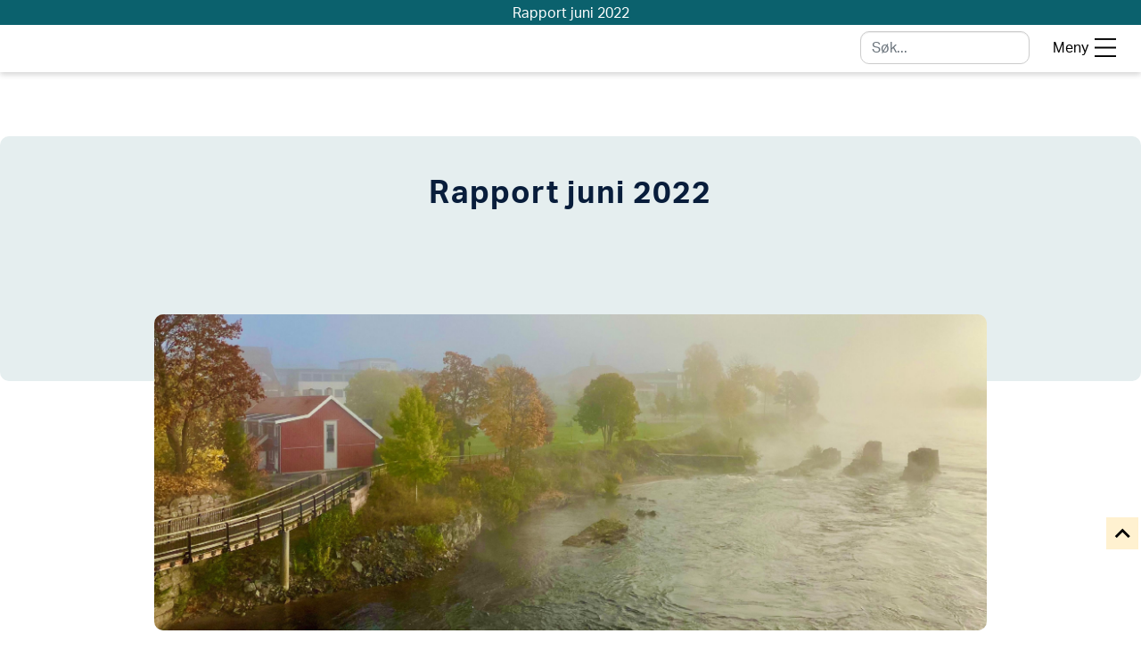

--- FILE ---
content_type: text/html
request_url: https://pub.framsikt.net/2022/kongsvinger/mr-202206-rapport_juni_2022/
body_size: 11433
content:
<!DOCTYPE html>
<html lang="no">
<head>
    <meta charset="utf-8">
    <link href="/favicon.ico" rel="icon" type="image/x-icon">
    <meta http-equiv="X-UA-Compatible" content="IE=edge">
    <meta name="viewport" content="width=device-width, initial-scale=1">
    <meta name="description" content="">
    <meta name="author" content="">
    <meta name="format-detection" content="telephone=no">
    

    <meta property="og:url" content="https://pub.framsikt.net/2022/kongsvinger/mr-202206-rapport_juni_2022">
    <meta property="og:type" content="website">
    <meta property="og:title" content="Rapport juni 2022">
    <meta property="og:description" content="Rapport juni 2022">
    <meta property="og:image" content="">
    <meta property="og:image:type" content="image/jpeg">
    <meta property="og:image:width" content="">
    <meta property="og:image:height" content="">

    <meta name="twitter:card" content="summary">
    <meta name="twitter:url" content="https://pub.framsikt.net/2022/kongsvinger/mr-202206-rapport_juni_2022">
    <meta name="twitter:title" content="Rapport juni 2022">
    <meta name="twitter:description" content="Rapport juni 2022">
    <meta name="twitter:image" content="https://pub.framsikt.net/2022/kongsvinger/mr-202206-rapport_juni_2022/content/images/homebanner/home/image.jpg">
    <title>Framsikt</title>
    <base href="/2022/kongsvinger/mr-202206-rapport_juni_2022/">
    <link rel="stylesheet" href="https://use.typekit.net/wml7beg.css">
    <link href="https://fonts.googleapis.com/css2?family=Open+Sans&display=swap" rel="stylesheet">
    <link href="https://fonts.googleapis.com/css2?family=Oswald:wght@200;300;400;500;600;700&display=swap" rel="stylesheet">
    <link href="https://cdn.jsdelivr.net/npm/bootstrap@5.1.3/dist/css/bootstrap.min.css" rel="stylesheet">
    <link href="//netdna.bootstrapcdn.com/bootstrap/3.0.0/css/bootstrap-glyphicons.css" rel="stylesheet">
    <link rel="stylesheet" type="text/css" href="styles/kendo/kendo.bootstrap.min.css">
    <link rel="stylesheet" type="text/css" href="styles/kendo/kendo.common-bootstrap.min.css">
    <link rel="stylesheet" type="text/css" href="styles/kendo/kendo.dataviz.min.css">
    <link rel="stylesheet" type="text/css" href="styles/kendo/kendo.dataviz.bootstrap.min.css">
    <link rel="stylesheet" type="text/css" href="styles/bootstrap/bootstrap-custom.css">
    <link rel="stylesheet" href="https://cdnjs.cloudflare.com/ajax/libs/font-awesome/4.7.0/css/font-awesome.min.css">
    <link rel="stylesheet" type="text/css" href="styles/bootstrap/font_styles.css">
    <link rel="stylesheet" type="text/css" href="styles/color_palette_style.css">
    <link rel="stylesheet" type="text/css" href="styles/common_styles.css">
    <link rel="stylesheet" type="text/css" href="styles/content-styles.css">
    <link rel="stylesheet" type="text/css" href="styles/style.css">
    <link rel="stylesheet" type="text/css" href="styles/style-sheet.css">
    <link rel="stylesheet" type="text/css" href="styles/responsive_style.css">
    <link rel="stylesheet" type="text/css" href="styles/tooltipster.bundle.css">
    <link rel="stylesheet" type="text/css" href="styles/bootstrap/bootstrap.ej.20.1.61.min.css">
    <link href="https://www.jqueryscript.net/css/jquerysctipttop.css" rel="stylesheet" type="text/css">
    
<!--Framsikt Tracker--><!-- Global site tag (gtag.js) - Google Analytics --><script async="" src="https://www.googletagmanager.com/gtag/js?id=UA-135753408-1"></script><script>window.dataLayer = window.dataLayer || [];function gtag(){dataLayer.push(arguments);}gtag('js', new Date());gtag('config', 'UA-135753408-1');</script></head>
<body>
    <section ng-app="framsiktDocPublishApp">
        <div class="container-wrapper" ng-controller="mainController">
            <div id="fb-root"></div>
            <script async="" defer="" src="https://connect.facebook.net/en_GB/sdk.js#xfbml=1&version=v3.2"></script>
            <div ng-include="pageCtx.headerUrl" ng-if="!isPlanPreview"></div>
            <section ng-view=""></section>
            <footer class="page-footer" ng-include="pageCtx.footerUrl" ng-if="!isPlanPreview"></footer>
            <div class="col-sm-4 desktop-move-top padding-right5 pull-right" id="desktopTop">
                <a href="javascript:void(0)" ng-click="scrollTop()" aria-label="Til toppen" class="pull-right cursor-pointer move-to-top" tabindex="0" title="Til toppen">
                    <svg data-name="Layer 1" xmlns="http://www.w3.org/2000/svg" xlink="http://www.w3.org/1999/xlink" width="39" height="39" alt="Til toppen" viewbox="0 0 39 39" id="moveToTop">
                        <defs>
                            <clippath id="clip-iPhone_13_12_Pro_5">
                                <rect width="39" height="39"></rect>
                            </clippath>
                            <style type="text/css">
                                .to-top-btn-font-color {
                                    fill: var(--to-top-btn-font-color);
                                }
                            </style>
                        </defs>
                        <g id="iPhone_13_12_Pro_5" data-name="iPhone 13, 12 Pro – 5" clip-path="url(#clip-iPhone_13_12_Pro_5)">
                            <rect id="Rectangle_401" data-name="Rectangle 401" width="36" height="36" style="fill: var(--move-to-top);"></rect>
                            <g id="icon_navigation_expand_more_24px" data-name="icon/navigation/expand_more_24px" transform="translate(35.519 35.52) rotate(180)">
                                <rect id="Boundary" width="34" height="34" transform="translate(0.519 0.519)" fill="none"></rect>
                                <path id="_Color" class="to-top-btn-font-color" data-name=" ↳Color" d="M15.092,0,8.551,6.518,2.009,0,0,2.007l8.551,8.539L17.1,2.007Z" transform="translate(8.663 12.368)"></path>
                            </g>
                        </g>
                    </svg>
                </a>
            </div>
            <div id="socialMediaSharePopup" style="display: none" class="padding0 margin0 white-smoke">
                <div class="padding15 padding-top0">
                    <ul class="list-style-none padding0 margin0">
                        <li class="padding-left10 top20">
                            <h1 class="padding0 margin0 font16 black-color semi">Del lenken via:</h1>
                        </li>
                        <li class="top20">
                            <a href="javascript:void(0)" tabindex="0" aria-label="E-mail share" class="k-display-inline-block" onclick="getSocialShareLink('email')" onkeypress="getSocialShareLink('email')">
                                <img src="images/E-mail.svg" alt="E-mail share" class="social-media-share">
                                <span class="text-color2">E-post</span>
                            </a>
                        </li>
                        <li>
                            <a href="javascript:void(0)" tabindex="0" aria-label="Facebook share" class="k-display-inline-block" onclick="getSocialShareLink('facebook')" onkeypress="getSocialShareLink('facebook')">
                                <img src="images/Facebook.svg" alt="Facebook share" class="social-media-share">
                                <span class="text-color2">Facebook</span>
                            </a>
                        </li>
                        <li>
                            <a href="javascript:void(0)" tabindex="0" aria-label="Twitter share" class="k-display-inline-block" onclick="getSocialShareLink('twitter')" onkeypress="getSocialShareLink('twitter')">
                                <img src="images/Twitter.svg" alt="Twitter share" class="social-media-share">
                                <span class="text-color2">Twitter</span>
                            </a>
                        </li>
                        <li class="top5 padding5">
                            <a href="javascript:void(0)" tabindex="0" aria-label="Linked in share" class="k-display-inline-block" onclick="getSocialShareLink('linkedin')" onkeypress="getSocialShareLink('linkedin')">
                                <img src="images/Linkedin.svg" alt="LinkedIn share" class="social-media-share" width="30">
                                <span class="padding-left5 text-color2">LinkedIn</span>
                            </a>
                        </li>
                        <li>
                            <a href="javascript:void(0)" tabindex="0" aria-label="Copy url share" class="k-display-inline-block copy-url" onclick="getSocialShareLink('copyurl')" onkeypress="getSocialShareLink('copyurl')">
                                <img src="images/Copy_URL.svg" alt="Kopiere URL" class="social-media-share">
                                <span class="text-color2">Kopiere URL</span>
                            </a>
                        </li>
                        <li id="showOnlyOnMobile">
                            <a href="javascript:void(0)" tabindex="0" class="k-display-inline-block" aria-label="SMS media share" onclick="getSocialShareLink('sms', this)" onkeypress="getSocialShareLink('sms', this)">
                                <img src="images/SMS_icon.svg" alt="SMS share" class="social-media-share">
                                <span class="text-color2">Tekstmelding</span>
                            </a>
                        </li>
                    </ul>
                </div>
            </div>
        </div>
    </section>
</body>
</html>
<script src="https://cdn.jsdelivr.net/npm/bootstrap@5.1.3/dist/js/bootstrap.bundle.min.js"></script>
<script src="https://code.jquery.com/jquery-3.6.0.min.js" integrity="sha256-/xUj+3OJU5yExlq6GSYGSHk7tPXikynS7ogEvDej/m4=" crossorigin="anonymous"></script>
<script src="scripts/angular/angular.js"></script>
<script src="scripts/angular/angular-route.js"></script>
<script src="scripts/angular/i18n/angular-locale_no.js"></script>
<script src="scripts/jquery.backstretch.js"></script>
<script src="scripts/kendo/kendo.all.2021.2.616.min.js"></script>
<script src="scripts/kendo/kendo.culture.nb-NO.min.js"></script>
<script src="scripts/tooltipster.bundle.min.js"></script>
<script src="scripts/angular-socialshare.js"></script>
<script src="scripts/syncfusion/ej2_20.1.61.min.js"></script>

<script src="scripts/app.js"></script>
<script src="scripts/jquery.nav.js"></script>
<script src="scripts/jquery.scrollto.js"></script>
<script src="scripts/stickydiv.js"></script>
<script src="scripts/FileSaver.js"></script>
<script src="scripts/controllers/mainController.js"></script>
<script src="scripts/controllers/homeController.js"></script>
<script src="scripts/controllers/detailController.js"></script>
<script src="scripts/controllers/budgetSAController.js"></script>
<script src="scripts/controllers/budgetSADetailController.js"></script>
<script src="scripts/controllers/proposalsController.js"></script>
<script src="scripts/controllers/investmentsController.js"></script>
<script src="scripts/controllers/totalsController.js"></script>
<script src="scripts/controllers/tenantController.js"></script>
<script src="scripts/controllers/keyFigureController.js"></script>
<script src="scripts/controllers/searchController.js"></script>
<script src="scripts/controllers/fpDescriptionDetailController.js"></script>
<script src="scripts/controllers/bmProposalsController.js"></script>
<script src="scripts/controllers/bmInvestmentsController.js"></script>
<script src="scripts/controllers/bmTotalsController.js"></script>
<script src="scripts/controllers/genericController.js"></script>
<script src="scripts/controllers/polSimController.js"></script>
<script src="scripts/controllers/busPlanController.js"></script>
<script src="scripts/controllers/assessmentController.js"></script>
<script src="scripts/controllers/investmentMapController.js"></script>
<script src="scripts/controllers/mrInvestmentMapController.js"></script>
<script src="scripts/controllers/planOverviewController.js"></script>
<script src="scripts/controllers/planMetadataController.js"></script>
<script src="scripts/controllers/planOverviewSearchController.js"></script>
<script src="scripts/controllers/accountingController.js"></script>
<script src="scripts/services/docPublishService.js"></script>
<script src="scripts/fixed-table-header.js"></script>
<script src="scripts/floatingFocus.js"></script>
<script src="https://code.jquery.com/mobile/1.5.0-alpha.1/jquery.mobile-1.5.0-alpha.1.min.js" integrity="sha256-rmrOpoF72PrJyKdBjU7EflkHQLk2yLVBEe7WN4TJ0nc=" crossorigin="anonymous"></script>
<!-- Add references to the Azure Maps Map control JavaScript and CSS files. -->
<link rel="stylesheet" href="https://atlas.microsoft.com/sdk/javascript/mapcontrol/2/atlas.min.css" type="text/css">
<script src="https://atlas.microsoft.com/sdk/javascript/mapcontrol/2/atlas.min.js"></script>
<!-- Add a reference to the HtmlMarkerLayer script. -->
<script>
    class HtmlMarkerLayer extends atlas.layer.BubbleLayer {
        /*********************
         * Constructor
         *********************/
        /**
        * Constructs a new HtmlMarkerLayer.
        * @param source The id or instance of a data source which the layer will render.
        * @param id The id of the layer. If not specified a random one will be generated.
        * @param options The options of the Html marker layer.
        */
        constructor(source, id, options) {
            super(source, id, {
                color: 'transparent',
                radius: 1,
                strokeWidth: 0
            });
            /*********************
             * Private Properties
             *********************/
            this._options = {
                sourceLayer: undefined,
                source: undefined,
                filter: undefined,
                minZoom: 0,
                maxZoom: 24,
                visible: true,
                updateWhileMoving: false,
                markerRenderCallback: (id, position, properties) => {
                    return new atlas.HtmlMarker({
                        position: position
                    });
                },
                clusterRenderCallback: (id, position, properties) => {
                    return new atlas.HtmlMarker({
                        position: position,
                        text: properties.point_count_abbreviated
                    });
                }
            };
            this._markers = [];
            this._markerIds = [];
            this._markerCache = {};
            this.setOptions(options);
        }
        /*********************
         * Public methods
         *********************/
        /**
        * Gets the options of the Html Marker layer.
        */
        getOptions() {
            return this._options;
        }
        /**
        * Sets the options of the Html marker layer.
        * @param options The new options of the Html marker layer.
        */
        setOptions(options) {
            var newBaseOptions = {};
            var cc = false;
            if (options.source && this._options.source !== options.source) {
                this._options.source = options.source;
                newBaseOptions.source = options.source;
                cc = true;
            }
            if (options.sourceLayer && this._options.sourceLayer !== options.sourceLayer) {
                this._options.sourceLayer = options.sourceLayer;
                newBaseOptions.sourceLayer = options.sourceLayer;
                cc = true;
            }
            if (options.filter && this._options.filter !== options.filter) {
                this._options.filter = options.filter;
                newBaseOptions.filter = options.filter;
                cc = true;
            }
            if (typeof options.minZoom === 'number' && this._options.minZoom !== options.minZoom) {
                this._options.minZoom = options.minZoom;
                newBaseOptions.minZoom = options.minZoom;
            }
            if (typeof options.maxZoom === 'number' && this._options.maxZoom !== options.maxZoom) {
                this._options.maxZoom = options.maxZoom;
                newBaseOptions.maxZoom = options.maxZoom;
            }
            if (typeof options.visible !== 'undefined' && this._options.visible !== options.visible) {
                this._options.visible = options.visible;
                newBaseOptions.visible = options.visible;
            }
            if (options.markerRenderCallback && this._options.markerRenderCallback != options.markerRenderCallback) {
                this._options.markerRenderCallback = options.markerRenderCallback;
                cc = true;
            }
            if (options.clusterRenderCallback && this._options.clusterRenderCallback != options.clusterRenderCallback) {
                this._options.clusterRenderCallback = options.clusterRenderCallback;
                cc = true;
            }
            if (typeof options.updateWhileMoving === 'boolean' && this._options.updateWhileMoving !== options.updateWhileMoving) {
                this._options.updateWhileMoving = options.updateWhileMoving;
            }
            if (cc) {
                this.clearCache(true);
            }
            else {
                this.updateMarkers();
            }
            super.setOptions(newBaseOptions);
        }
        /***************************
         * Public override methods
         ***************************/
        //Override the layers onAdd function.
        onAdd(map) {
            if (this._map) {
                this._map.events.remove('moveend', () => { this.updateMarkers(); });
                this._map.events.remove('move', () => { this.mapMoved(); });
                this._map.events.remove('sourcedata', () => { this.sourceUpdated(); });
            }
            this._map = map;
            this._map.events.add('moveend', () => { this.updateMarkers(); });
            this._map.events.add('move', () => { this.mapMoved(); });
            this._map.events.add('data', (e) => {
                this.sourceUpdated();
            });
            //Call the underlying functionaly for this.
            super.onAdd(map);
        }
        //Override the layers onRemove function.
        onRemove() {
            if (this._map) {
                this._map.events.remove('moveend', () => { this.updateMarkers(); });
                this._map.events.remove('move', () => { this.mapMoved(); });
                this._map.events.remove('sourcedata', () => { this.sourceUpdated(); });
            }
            this.clearCache(false);
            this._map = null;
            super.onRemove();
        }
        /*********************
         * Private methods
         *********************/
        mapMoved() {
            if (this._options.updateWhileMoving) {
                this.updateMarkers();
            }
        }
        getSourceClass() {
            var s = this.getSource();
            if (typeof s === 'string' && this._map !== null) {
                return this._map.sources.getById(s);
            }
            else if (s instanceof atlas.source.Source) {
                return s;
            }
            return null;
        }
        sourceUpdated() {
            var s = this.getSourceClass();
            if (s) {
                //TODO: optimize so that this only processes if the source for this layer has changed. Currently runs when any source changes.
                this.clearCache(true);
            }
        }
        clearCache(update) {
            this._markerCache = {}; //Clear marker cache.
            if (this._map) {
                this._map.markers.remove(this._markers);
            }
            this._markers = [];
            this._markerIds = [];
            if (update) {
                this.updateMarkers();
            }
        }
        updateMarkers() {
            if (this._map && this._map.getCamera().zoom >= this._options.minZoom && this._map.getCamera().zoom <= this._options.maxZoom) {
                var shapes = this._map.layers.getRenderedShapes(null, this, this._options.filter);
                var newMarkers = [];
                var newMarkerIds = [];
                var id;
                var properties;
                var position;
                var shape;
                var feature;
                var marker;
                for (var i = 0, len = shapes.length; i < len; i++) {
                    marker = null;
                    if (shapes[i] instanceof atlas.Shape) {
                        shape = shapes[i];
                        if (shape.getType() === 'Point') {
                            position = shape.getCoordinates();
                            properties = shape.getProperties();
                            id = shape.getId();
                        }
                    }
                    else {
                        feature = shapes[i];
                        if (feature.geometry.type === 'Point') {
                            position = feature.geometry.coordinates;
                            properties = feature.properties;
                            if (properties && properties.cluster) {
                                id = 'cluster_' + feature.properties.cluster_id;
                            }
                            else if (feature.id) {
                                id = feature.id;
                            }
                        }
                    }
                    if (position) {
                        marker = this.getMarker(id, position, properties);
                        if (marker) {
                            if (marker.id) {
                                newMarkerIds.push(marker.id);
                            }
                            if (!marker.id || this._markerIds.indexOf(marker.id) === -1) {
                                newMarkers.push(marker);
                                this._map.markers.add(marker);
                            }
                        }
                    }
                }
                //Remove all markers that are no longer in view.
                for (var i = this._markers.length - 1; i >= 0; i--) {
                    if (!this._markers[i].id || newMarkerIds.indexOf(this._markers[i].id) === -1) {
                        this._map.markers.remove(this._markers[i]);
                        this._markers.splice(i, 1);
                    }
                }
                this._markers = this._markers.concat(newMarkers);
                this._markerIds = newMarkerIds;
            }
        }
        getMarker(id, position, properties) {
            //Check cache for existing marker.
            if (this._markerCache[id]) {
                return this._markerCache[id];
            }
            else {
                var m;
                if (properties && properties.cluster) {
                    if (this._options.clusterRenderCallback && typeof properties.cluster_id === 'number') {
                        m = this._options.clusterRenderCallback(id, position, properties);
                    }
                }
                else if (this._options.markerRenderCallback) {
                    m = this._options.markerRenderCallback(id, position, properties);
                }
                if (m) {
                    m.properties = properties;
                    m.id = id;
                    //Make sure position is set.
                    m.setOptions({
                        position: position
                    });
                    this._markerCache[id] = m;
                    return m;
                }
                return null;
            }
        }
    }
    /**
         * //TODO: Future improvements
         *  - Add support for layer level events
         *  - Add support for points in shapes (i.e. polygons), similar to how symbol layer works.
         */
    //# sourceMappingURL=HtmlMarkerLayer.js.map


    /** A control that makes it easy to bring any data loaded on the map into view. */
    class BringDataIntoViewControl {
        /****************************
         * Constructor
         ***************************/
        /**
         * A control that makes it easy to bring any data loaded on the map into view.
         * @param options Options for defining how the control is rendered and functions.
         */
        constructor(options) {
            this._darkColor = '#011c2c';
            this._options = {
                style: 'light',
                padding: 100
            };
            this._buttonCSS = '.bringDataIntoViewBtn{margin:0;padding:0;border:none;border-collapse:collapse;width:32px;height:32px;text-align:center;cursor:pointer;line-height:32px;background-repeat:no-repeat;background-size:20px;background-position:center center;z-index:200;box-shadow:0px 0px 4px rgba(0,0,0,0.16);background-image:url([data-uri]);}' +
                '.bringDataIntoViewBtn:hover{background-color:red;background-image:url([data-uri]);}';
            this._options = Object.assign({}, this._options, options);
        }
        /****************************
         * Private Methods
         ***************************/
        /**
         * Action to perform when the control is added to the map.
         * @param map The map the control was added to.
         * @param options The control options used when adding the control to the map.
         * @returns The HTML Element that represents the control.
         */
        onAdd(map, options) {
            this._map = map;
            var ariaLabel = BringDataIntoViewControl._getAriaLabel(this._map.getStyle().language);
            var color = this._options.style || 'light';
            if (color === 'light') {
                color = 'white';
            }
            else if (color === 'dark') {
                color = this._darkColor;
            }
            else if (color === 'auto') {
                //Color will change between light and dark depending on map style.
                this._map.events.add('styledata', () => { this._mapStyleChanged(); });
                color = this._getColorFromMapStyle();
            }
            //Add the CSS style for the control to the DOM.
            var style = document.createElement('style');
            style.innerHTML = this._buttonCSS;
            document.body.appendChild(style);
            //Create a button container.
            this._container = document.createElement('div');
            this._container.classList.add('azure-maps-control-container');
            this._container.setAttribute('aria-label', ariaLabel);
            this._container.style.flexDirection = 'column';
            //Create the button.
            this._button = document.createElement("button");
            this._button.classList.add('bringDataIntoViewBtn');
            this._button.style.backgroundColor = color;
            this._button.setAttribute('title', ariaLabel);
            this._button.setAttribute('alt', ariaLabel);
            this._button.setAttribute('type', 'button');
            this._button.addEventListener('click', () => {
                //Logic that gets all shapes on the map and calculates the bounding box of the map.
                var data = [];
                for (var s of this._map.sources['sources'].values()) {
                    if (s instanceof atlas.source.DataSource) {
                        data = data.concat(s.toJson().features);
                    }
                }
                var bounds = null;
                if (data.length > 0) {
                    bounds = atlas.data.BoundingBox.fromData(data);
                }
                var pos = [];
                for (var marker of this._map.markers['markers'].values()) {
                    pos.push(marker.getOptions().position);
                }
                if (pos.length > 0) {
                    var b = atlas.data.BoundingBox.fromPositions(pos);
                    if (bounds === null) {
                        bounds = b;
                    }
                    else {
                        bounds = atlas.data.BoundingBox.merge(bounds, b);
                    }
                }
                var l = this._map.getLayers();
                for (var i = 0; i < l.length; i++) {
                    if (l[i] instanceof atlas.layer.ImageLayer) {
                        var b = atlas.data.BoundingBox.fromPositions(l[i].getOptions().coordinates);
                        if (bounds === null) {
                            bounds = b;
                        }
                        else {
                            bounds = atlas.data.BoundingBox.merge(bounds, b);
                        }
                    }
                }
                if (bounds !== null) {
                    var w = atlas.data.BoundingBox.getWidth(bounds);
                    var h = atlas.data.BoundingBox.getHeight(bounds);
                    //If the bounding box is really small, likely a single point, use center/zoom.
                    if (w < 0.000001 || h < 0.000001) {
                        this._map.setCamera({
                            center: atlas.data.BoundingBox.getCenter(bounds),
                            zoom: 17
                        });
                    }
                    else {
                        this._map.setCamera({
                            bounds: bounds,
                            padding: this._options.padding
                        });
                    }
                }
            });
            this._container.appendChild(this._button);
            return this._container;
        }
        /**
         * Action to perform when control is removed from the map.
         */
        onRemove() {
            if (this._button) {
                this._button.remove();
            }
            if (this._options.style === 'auto') {
                this._map.events.remove('styledata', () => { this._mapStyleChanged(); });
            }
        }
        /****************************
         * Private Methods
         ***************************/
        /**
         * An event handler for when the map style changes. Used when control style is set to auto.
         */
        _mapStyleChanged() {
            if (this._button) {
                this._button.style.backgroundColor = this._getColorFromMapStyle();
            }
        }
        /**
         * Retrieves the background color for the button based on the map style. This is used when style is set to auto.
         */
        _getColorFromMapStyle() {
            var style = this._map.getStyle().style;
            var color = 'white';
            switch (style) {
                //When the style is dark (i.e. satellite, night), show the dark colored theme.
                case 'satellite':
                case 'satellite_road_labels':
                case 'grayscale_dark':
                case 'night':
                    color = this._darkColor;
                    break;
                //When the style is bright (i.e. road), show the light colored theme.
                case 'road':
                case 'grayscale_light':
                default:
                    break;
            }
            return color;
        }
        /**
         * Returns the set of translation text resources needed for the center and zoom control for a given language.
         * @param lang The language code to retrieve the text resources for.
         * @returns The translated text for the aria label for the center and zoom control.
         */
        static _getAriaLabel(lang) {
            if (lang && lang.indexOf('-') > 0) {
                lang = lang.substring(0, lang.indexOf('-'));
            }
            switch (lang) {
                case 'af':
                    return 'Bring data in die oog';
                case 'ar':
                    return 'جلب البيانات في الرأي';
                case 'eu':
                    return 'Ekarri datuak ikusteko';
                case 'bg':
                    return 'Привеждане на данните в изглед';
                case 'zh':
                    return '将数据带入视图';
                case 'hr':
                    return 'Donesite podatke u prikaz';
                case 'cs':
                    return 'Přenést data do zobrazení';
                case 'da':
                    return 'Få vist data i visningen';
                case 'nl':
                    return 'Gegevens in beeld brengen';
                case 'et':
                    return 'Andmete vaatamine';
                case 'fi':
                    return 'Tuo tiedot näkymään';
                case 'fr':
                    return 'Mettre les données en vue';
                case 'gl':
                    return 'Fai ver os datos';
                case 'de':
                    return 'Daten in den Blick bringen';
                case 'el':
                    return 'Εισαγωγή δεδομένων σε προβολή';
                case 'hi':
                    return 'डेटा को दृश्य में लाएं';
                case 'hu':
                    return 'Adatok áthozása a nézetbe';
                case 'id':
                    return 'Bawa data ke tampilan';
                case 'it':
                    return 'Portare i dati in vista';
                case 'ja':
                    return 'データをビューに取り込む';
                case 'kk':
                    return 'Деректерді көрініске енгізіңіз';
                case 'ko':
                    return '데이터를 뷰로 가져오기';
                case 'es':
                    return 'Lleve los datos a la vista';
                case 'lv':
                    return 'Datu skatīšana skatā';
                case 'lt':
                    return 'Atvesti duomenis į rodinį';
                case 'ms':
                    return 'Membawa data ke dalam paparan';
                case 'nb':
                    return 'Hent data til visning';
                case 'pl':
                    return 'Przynieś dane do widoku';
                case 'pt':
                    return 'Colocar os dados em exibição';
                case 'ro':
                    return 'Aducerea datelor în vizualizare';
                case 'ru':
                    return 'Перенесите данные в представление';
                case 'sr':
                    return 'Uskladi podatke u prikaz';
                case 'sk':
                    return 'Preniesť údaje do zobrazenia';
                case 'sl':
                    return 'Prinesite podatke v pogled';
                case 'sv':
                    return 'Ta fram data i vyn';
                case 'th':
                    return 'นำข้อมูลมาไว้ในมุมมอง';
                case 'tr':
                    return 'Verileri görünüme getirme';
                case 'uk':
                    return 'Приведення даних у режим перегляду';
                case 'vi':
                    return 'Mang dữ liệu vào chế độ xem';
                case 'en':
                case 'ngt':
                default:
                    return 'Bring data into view';
            }
        }
    }
    //# sourceMappingURL=BringDataIntoViewControl.js.map

    localStorage.setItem("nodata", "Ingen data å vise");
</script>
<script data-cfasync="false" src="/cdn-cgi/scripts/5c5dd728/cloudflare-static/email-decode.min.js"></script>
<script>
    setTimeout(function () {
        if (kendo) {
            kendo.culture("nb-NO");
        }
        const fo = new FocusOverlay();
    }, 1000);

    // Syncfusion culture initialization
    function loadCultureFiles(name) {
        var files = ['ca-gregorian.json', 'numbers.json', 'timeZoneNames.json', 'currencies.json'];
        var loadCulture = function (prop) {
            var val, ajax;
            ajax = new ej.base.Ajax('./scripts/syncfusion/culture/' + files[prop], 'GET', false);
            ajax.onSuccess = function (value) {
                val = value;
                ej.base.L10n.load(value);
                ej.base.loadCldr(JSON.parse(val));
            };
            ajax.send();
            ej.base.setCulture('nb');
            ej.base.setCurrencyCode('NOK');
        };
        for (var prop = 0; prop < files.length; prop++) {
            loadCulture(prop);
        }
    }

    document.addEventListener('DOMContentLoaded', function () {
        loadCultureFiles('nb');
    });
</script>


--- FILE ---
content_type: text/html
request_url: https://pub.framsikt.net/2022/kongsvinger/mr-202206-rapport_juni_2022/partials/header.html
body_size: 3892
content:
<header id="headerContent" ng-class="{'political-sim-header-wrapper': isNonHeader}" ng-if="locationpath.split('/')[1] !== 'planoverview' && locationpath.split('/')[1] !== 'planmetadata' && locationpath.split('/')[1] !== 'plansearch'">
    <div class="mobile-header-overlay" style="display:none" id="mobileSearchMainSection">
        <div class="col-md-12 input-group pull-right search-wrapper top20 align-center" id="searchWrapMain">
            <form class="inherit-display" name="search">
                <input type="search" value="Barnehage" id="searchInputBoxHeader" aria-label="søk" ng-keypress="enterKeySearchData($event)" class="form-control border-right0 pull-left input-search-box" placeholder="{{searchBarText}}" ng-model="searchinputString" name="detailsearch">
                <span class="input-group-btn">
                    <button type="submit" class="btn btn-default border-gray1 search-background" ng-click="searchData()" aria-label="søk">
                        <span class="banner-search-text padding-right5">SØK</span>
                        <img src="images/icon_serach.png" alt="SØK" />
                    </button>
                </span>
            </form>
        </div>
    </div>
    <div class="sticky-header-main text-center primary-header" id="stickyHeader">{{headerMainTitle1}}</div>
    <div tabindex="-1" id="detailSkipContent"></div>
    <a href="javascript:void(0)" data-ds-target="#skipToMainContent" class="skip-main" ng-click="scrollTo('skipToMainContent')" role="link" aria-label="Hopp til hovedinnhold">Hopp til hovedinnhold</a>
    <div class="row secondary-header-wrapper" ng-class="{'political-sim-header': isNonHeader, 'plan-doc-view-header' : planDocView}" ng-hide="planDocView">
        <div class="col-sm-6 logo-wrapper" id="logoWrapper" ng-class="{'disable-link-class': isNonHeader}">
            <headerlogoimg class="cursor-pointer redirect-to-home" ng-click="redirectUrl('/home');"></headerlogoimg>
        </div>
        <div class="col-sm-6 menu-right-wrapper padding-right20 flex-container" ng-class="{'plan-details-servicearea' : planDocView}">
            <form class="padding-right20 display-flex" name="appsearch" action="javascript:void(0);">
                <input type="search" name="search" aria-label="søk" id="searchInputBoxInput" ng-keypress="enterKeySearchData($event)" ng-click="searchData($event)" class="form-control border-right0 input-search-box" placeholder="Søk..." ng-model="searchinputString" role="search">
                <button type="button" class="search-btn-mobile" ng-click="serachShow()" aria-label="søk" id="mobileViewSearch">
                    <img src="images/search_icon_mobile.svg" alt="SØK" />
                </button>
            </form>
            <button class="header-button header-button--menu collapsed display-flex" data-bs-toggle="collapse" data-bs-target="#menuContentWrapper" aria-haspopup="{{toggleMenu}}" aria-expanded="{{toggleMenu}}" ng-click="menuHideAndShow()" ng-hide="isNonHeader || planDocView">
                <span class="title padding-right5 padding-top3" title="Meny">Meny</span>
                <span class="header-button__icons">
                    <svg xmlns="http://www.w3.org/2000/svg" xmlns:xlink="http://www.w3.org/1999/xlink" width="24" height="21" viewBox="0 0 24 21" id="navbarHamburger">
                        <defs>
                            <clipPath id="clip-path">
                                <rect id="Rectangle_307" data-name="Rectangle 307" width="24" height="21" fill="none" stroke="#000" stroke-width="2" />
                            </clipPath>
                            <clipPath id="clip-hamburger">
                                <rect width="24" height="21" />
                            </clipPath>
                        </defs>
                        <g id="hamburger" clip-path="url(#clip-hamburger)">
                            <rect width="24" height="21" fill="#fff" />
                            <g id="Group_377" data-name="Group 377" transform="translate(0 0)">
                                <g id="Group_149" data-name="Group 149" transform="translate(0 0)" clip-path="url(#clip-path)">
                                    <line id="Line_16" data-name="Line 16" x2="24" transform="translate(0 0.895)" fill="none" stroke="#000" stroke-miterlimit="10" stroke-width="2" />
                                    <line id="Line_17" data-name="Line 17" x2="24" transform="translate(0 10.5)" fill="none" stroke="#000" stroke-miterlimit="10" stroke-width="2" />
                                    <line id="Line_18" data-name="Line 18" x2="24" transform="translate(0 20.106)" fill="none" stroke="#000" stroke-miterlimit="10" stroke-width="2" />
                                </g>
                            </g>
                        </g>
                    </svg>
                    <svg xmlns="http://www.w3.org/2000/svg" xmlns:xlink="http://www.w3.org/1999/xlink" width="24" height="21" viewBox="0 0 24 21" id="navbarClose" class="hidden">
                        <defs>
                            <clipPath id="clip-hamburger_lukk">
                                <rect width="24" height="21" />
                            </clipPath>
                        </defs>
                        <g id="hamburger_lukk" clip-path="url(#clip-hamburger_lukk)">
                            <rect width="24" height="21" fill="#fff" />
                            <line id="Line_17" data-name="Line 17" x2="24" transform="translate(3.515 2.015) rotate(45)" fill="none" stroke="#000" stroke-miterlimit="10" stroke-width="2" />
                            <line id="Line_18" data-name="Line 18" x2="24" transform="translate(20.485 2.015) rotate(135)" fill="none" stroke="#000" stroke-miterlimit="10" stroke-width="2" />
                        </g>
                    </svg>
                </span>
            </button>
            <div class="menu-dropdown accordion-collapse panel-collapse collapse" id="menuContentWrapper">
                <div class="col-sm-12 content-background" ng-if="!planPublish">
                    <div class="col-sm-4 p-4 content-style plan-menu-content pull-right common-dark-bg-color" id="contentMenuSection">
                        <a ng-click="redirectUrl('/home', 'planHome');" class="display-block redirect-to-home main-menu-font-col border-bottom-white pb-1" title="HJEM" href="javascript:void(0)" ng-show="!businessPlanOnly">Forside</a>
                        <!-- Intro menu links starts here -->
                        <ul class="list-unstyled main-menu-heading" role="menubar" aria-label="Introduction menu links">
                            <li ng-repeat="item in introMenuLinks" class="border-bottom-white padding-top10 padding-bottom5">
                                <a style="white-space:pre;" class="main-menu-font-col" href="javascript:void(0)" id="menuItemTenant-{{$index}}" ng-click="redirectUrl(item.pageUrl); menuHideAndShow();" role="menuitem">{{item.name}}</a>
                            </li>
                        </ul>
                        <!-- Intro menu links ends here-->
                        <ul class="list-unstyled main-menu-heading" role="menubar" aria-label="Service area menu items">
                            <li ng-repeat="item in menuList4" class="border-bottom-white padding-top10 padding-bottom5">
                                <a style="white-space:pre;" class="main-menu-font-col" href="javascript:void(0)" id="menuItemTenant-{{$index}}" ng-click="redirectUrl(item.pageUrl); menuHideAndShow();" role="menuitem">{{item.name}}</a>
                            </li>
                        </ul>   
                        <h3 class="main-menu-heading mt-4 main-menu-font-col font16" ng-show="menuListTitle1" aria-label="{{menuListTitle1}}">
                            {{menuListTitle1}} :
                        </h3>
                        <div class="col-sm-12 padding-right0 width100p main-menu-container" aria-label="Main menu Items">
                            <div class="panel-group top10" id="mainMenuAccordian">
                                <div class="panel panel-default top10 padding-bottom5" ng-repeat="menuItem in menuList1">
                                    <div class="panel-heading">
                                        <div class="panel-title relative-position border-bottom-white">
                                            <a href="javascript:void(0)" ng-click="redirectUrl(menuItem.pageUrl); menuHideAndShow();" class="plan-menu-text main-menu-font-col">{{menuItem.name}}</a>
                                        </div>
                                    </div>
                                    <div id="mainMenuNestedCollapse{{$index}}" class="panel-collapse collapse main-menu-second-level-bg pt-2 pb-2" ng-show="menuItem.sub.length" data-bs-parent="#mainMenuAccordian">
                                        <div class="panel-body pt-2 pb-2 border-bottom-white" ng-repeat="menuItemL2 in menu1.sub">
                                            <a class="main-menu-font-col" href="javascript:void(0)" ng-click="redirectUrl(menuItemL2.pageUrl); menuHideAndShow();">{{menuItemL2.name}}</a>
                                        </div>
                                    </div>
                                </div>
                            </div>
                        </div>
                        <h3 class="main-menu-heading mt-4 font16 main-menu-font-col" ng-show="focusAreaMenuTitle" aria-label="{{focusAreaMenuTitle}}">
                            {{focusAreaMenuTitle}} :
                        </h3>
                        <div class="col-sm-12 padding-right0 width100p main-menu-container" aria-label="Focus area menu Items">
                            <div class="panel-group top10" id="focusAreaAccordian">
                                <div class="panel panel-default top10 padding-bottom5" ng-repeat="focusArea in focusAreaList">
                                    <div class="panel-heading">
                                        <div class="panel-title relative-position border-bottom-white">
                                            <a href="javascript:void(0)" ng-click="redirectUrl(focusArea.pageUrl); menuHideAndShow();" class="plan-menu-text main-menu-font-col">{{focusArea.name}}</a>
                                            <a data-bs-toggle="collapse" data-bs-target="#focusAreaNestedCollapse{{$index}}" class="collapsed expcollapse-icon plan-menu-expcol main-menu-font-col" href="" ng-show="focusArea.sub.length" aria-haspopup="true" aria-expanded="false" aria-label="ekspanderbar undermeny"></a>
                                        </div>
                                    </div>
                                    <div id="focusAreaNestedCollapse{{$index}}" class="panel-collapse collapse main-menu-second-level-bg pt-2 pb-2" ng-show="focusArea.sub.length" data-bs-parent="#focusAreaAccordian">
                                        <div class="panel-body pt-2 pb-2 border-bottom-white" ng-repeat="focusAreaL2 in focusArea.sub">
                                            <a class="main-menu-font-col" href="javascript:void(0)" ng-click="redirectUrl(focusAreaL2.pageUrl); menuHideAndShow();">{{focusAreaL2.name}}</a>
                                        </div>
                                    </div>
                                </div>
                            </div>
                        </div>
                    </div>
                </div>
                <div class="content-background col-sm-12" ng-if="planPublish">
                    <div class="col-sm-4 p-4 content-style plan-menu-content pull-right common-dark-bg-color" id="contentMenuSection">
                        <a ng-click="redirectUrl('/home', 'planHome');" class="border-bottom-white pb-1 display-block redirect-to-home main-menu-font-col" title="HJEM" href="javascript:void(0)">Forside</a>
                        <div class="col-sm-12 padding-right0 width100p main-menu-container" id="desktopMenuContentStyle">
                            <div class="panel-group" id="planAccordian">
                                <div class="panel panel-default mt-3 mb-3" ng-repeat="menu1 in planMenuData">
                                    <div class="panel-heading border-bottom-white">
                                        <a href="javascript:void(0)" ng-click="redirectUrl(menu1.pageUrl, menu1.type); menuHideAndShow();" class="plan-menu-text main-menu-font-col">{{menu1.name}}</a>
                                        <a data-bs-toggle="collapse" data-bs-target="#nestedCollapsePlanMenu{{$index}}" class="collapsed expcollapse-icon plan-menu-expcol main-menu-font-col" href="javascript:void(0)" aria-haspopup="true" aria-expanded="false" aria-label="ekspanderbar undermeny" ng-hide="menu1.type || !menu1.sub.length"></a>
                                    </div>
                                    <div id="nestedCollapsePlanMenu{{$index}}" class="panel-collapse collapse main-menu-second-level-bg pt-2 pb-2" ng-show="menu1.sub.length" data-bs-parent="#planAccordian">
                                        <div class="panel-body pt-3 pb-2 border-bottom-white" ng-repeat="menuL2 in menu1.sub">
                                            <a class="main-menu-font-col" href="javascript:void(0)" ng-click="redirectUrl(menuL2.pageUrl); menuHideAndShow();">{{menuL2.name}}</a>
                                        </div>
                                    </div>
                                </div>
                            </div>
                        </div>
                    </div>
                </div>
            </div>
        </div>
    </div>
</header>

--- FILE ---
content_type: text/html
request_url: https://pub.framsikt.net/2022/kongsvinger/mr-202206-rapport_juni_2022/partials/home.html
body_size: 6205
content:

<div ng-controller="homeController" class="front-page-container mb-5">
    <section id="homeMainBannerSection" class="background-white relative-position desktop-view" role="banner">
        <div class="row banner-top-section mt-3">
            <div class="col-sm-1"></div>
            <div class="col-sm-4 big-logo-wrapper" id="mainLogoSection">
                <logoimg class="cursor-pointer redirect-to-home"></logoimg>
            </div>
            <div class="col-sm-7" id="emptySection"></div>
        </div>
        <div class="row banner-bottom-section">
            <div class="col-sm-1 display-flex"></div>
            <div class="col-sm-4 pt-4" id="mainBannerTitlesWrapper">
                <h1 class='home-banner-main-title padding20 padding-bottom0 margin0' itemprop="headline">{{headerMainTitle1}}</h1>
                <h2 class='home-banner-sub-title padding10 margin0' itemprop="headline">{{headerMainTitle2}}</h2>
                <h3 class='home-banner-sub-title1 padding10 margin0 padding-top5' itemprop="headline">{{headerMainTitle3}}</h3>
            </div>
        </div>
        <div class="banner-image-container bannerBackground" id="bannerImageWrapper" bannerBackground>
            <em class="abs-position image-info" id="homeBannerImageInfo"></em>
        </div>
    </section>
    <section id="homeMainBannerSectionMobile" class="background-white relative-position mt-5 mobile-view" role="banner">
        <div class="row banner-top-section">
            <div class="col-sm-12 big-logo-wrapper">
                <logoimg class="cursor-pointer redirect-to-home"></logoimg>
            </div>
        </div>
        <div class="row mt-4" id="smallerScreenWrapper">
            <div class="col-sm-12 pt-4 banner-bottom-section">
                <div class="row padding0 main-headings-wrapper">
                    <h1 class='home-banner-main-title padding20 padding-bottom0 margin0' itemprop="headline">{{headerMainTitle1}}</h1>
                    <h2 class='home-banner-sub-title padding10 margin0' itemprop="headline">{{headerMainTitle2}}</h2>
                    <h3 class='home-banner-sub-title1 padding10 margin0 padding-top5' itemprop="headline">{{headerMainTitle3}}</h3>
                </div>                
                <div class="row">
                    <div class="banner-mobile-image-container bannerBackground h-335 col-sm-12 padding0" id="bannerImageWrapper" bannerBackground>
                        <em class="abs-position image-info" id="homeBannerImageInfo"></em>
                    </div>
                </div>
            </div>
        </div>       
    </section>

    <div id="frontPageContentSection" class="container-md mt-5">
        <div tabindex="-1" id="skipToMainContent"></div>
        <section ng-repeat="item in homeFrontPageLayout" class="top30" ng-show="loadAllSections">
            <div ng-include="getTemplate(item.id)"></div>
        </section>

        <script type="text/ng-template" id="introchapter.html">
            <article class="row" id="introductionChapterWrapper" ng-if="homeMainChaptersContent1">
                <div class="col-sm-12 front-introduction-chapter padding50 mb-5 front-box-style">
                    <h2 class="front-page-chapter-headings font32" ng-show="introChapTitle">{{introChapTitle}}</h2>
                    <hr class="front-hr-border" />
                    <div class="row padding0 main-chapter-top-sec" ng-repeat="topChap in firstIntroChapter">
                        <a href="javascript:void(0)" ng-click="redirectUrl(topChap.url);" class="padding0 black-color d-block">
                            <div class="col-sm-5 chapter-thumbnail-image-wrap" ng-if="topChap.imgUrl && !topChap.videoUrl">
                                <img ng-src="{{topChap.imgUrl}}" alt="central chapter" onerror="this.style.display='none'" />
                            </div>
                            <div class="col-sm-5 chapter-thumbnail-image-wrap" ng-if="topChap.videoUrl !==''">
                                <iframe class="youtube-player" type="text/html" ng-src="{{trustSrc(topChap.videoUrl)}}" allowfullscreen frameborder="0" title="Display video"></iframe>
                            </div>
                            <div class="chapter-headings-section--main front-page-chapter-border" ng-class="topChap.imgUrl || topChap.videoUrl ? 'col-sm-7' : 'col-sm-12' ">
                                <div class="chapter-headings-section--sub" ng-class="{'first-chapter-content': (!topChap.abstractText && topChap.imgUrl) || (!topChap.abstractText && topChap.videoUrl)}">
                                    <h3 class="chapter-heading--title link-hover-style" title="{{topChap.title}}" ng-class="{'chapter-heading--main':(!topChap.abstractText && topChap.imgUrl) || (!topChap.abstractText && topChap.videoUrl)}">{{topChap.title}}</h3>
                                    <img src="images/direct_link.svg" alt="direction" class="goto-details-icon right-arrow-dir" onerror="this.style.display='none'" />
                                </div>
                                <p class="col-sm-12 padding0 chapter-description display-flex" ng-if="topChap.abstractText">{{topChap.abstractText}}</p>
                            </div>
                        </a>
                    </div>
                    <div class="row main-chapter-bottom-sec padding0" ng-repeat="introChapter in introductionChaptersList track by $index" ng-if="homeMainChaptersContent1 && introChapterConfig" ng-class="{'bottom20': $last}">
                        <a href="javascript:void(0)" ng-click="redirectUrl(introChapter.url);" class="padding0 black-color">
                            <div class="sm-12 chapter-headings-section front-page-chapter-border">
                                <h3 class="font22 chapter-heading--title link-hover-style" title="{{introChapter.title}}">{{introChapter.title}}</h3>
                                <img src="images/direct_link.svg" alt="direction" class="right-arrow-dir" />
                            </div>
                        </a>
                    </div>
                    <button class="view-more-content" ng-click="showMoreFrontIntroChapters(true)" ng-if="introductionChapters.length > 5 && !showLessIntroChapters">
                        {{seeMoreText}} <span class="text-transform-lowercase">{{introChapTitle}}</span>
                        <img src="images/expand_close.svg" alt="direction" class="expand-button-view-more" onerror="this.style.display='none'" />
                    </button>
                    <button class="view-more-content" ng-click="showMoreFrontIntroChapters(false)" ng-if="showLessIntroChapters">
                        {{seeLessText}}
                        <img src="images/minimize.svg" alt="direction" class="expand-button-view-more" onerror="this.style.display='none'" />
                    </button>
                </div>                
            </article>
        </script>

        <script type="text/ng-template" id="planintrochapters.html">
            <article class="row" id="planIntroChaptersWrapper">
                <div class="col-sm-12 plan-intro-chapter-section padding50 mb-5 front-box-style">
                    <h2 class="front-page-chapter-headings font32" ng-show="planIntroChapterTitle">{{planIntroChapterTitle}}</h2>
                    <hr class="front-hr-border" />
                    <div class="row padding0 main-chapter-top-sec" ng-repeat="topChap in firstPlanIntroChapter">
                        <a href="javascript:void(0)" ng-click="redirectUrl(topChap.url);" class="padding0 black-color d-block">
                            <div class="col-sm-5 chapter-thumbnail-image-wrap" ng-if="topChap.imgUrl">
                                <img ng-src="{{topChap.imgUrl}}" alt="central chapter" onerror="this.style.display='none'" />
                            </div>
                            <div class="chapter-headings-section--main front-page-chapter-border" ng-class="topChap.imgUrl ? 'col-sm-7' : 'col-sm-12' ">
                                <div class="chapter-headings-section--sub" ng-class="{'first-chapter-content': !topChap.abstractText && topChap.imgUrl}">
                                    <h3 class="chapter-heading--title link-hover-style" title="{{topChap.title}}" ng-class="{'chapter-heading--main':!topChap.abstractText && topChap.imgUrl}">{{topChap.title}}</h3>
                                    <img src="images/direct_link.svg" alt="direction" class="goto-details-icon right-arrow-dir" onerror="this.style.display='none'" />
                                </div>
                                <p class="col-sm-12 padding0 chapter-description display-flex" ng-if="topChap.abstractText">{{topChap.abstractText}}</p>
                            </div>
                        </a>
                    </div>
                    <div class="row main-chapter-bottom-sec padding0" ng-repeat="planChap in planIntroChaptersListData track by $index" ng-class="{'bottom20': $last}">
                        <a href="javascript:void(0)" ng-click="redirectUrl(planChap.url);" class="padding0 black-color">
                            <div class="sm-12 chapter-headings-section front-page-chapter-border">
                                <h3 class="chapter-heading--title link-hover-style" title="{{planChap.title}}">{{planChap.title}}</h3>
                                <img src="images/direct_link.svg" alt="direction" onerror="this.style.display='none'" class="right-arrow-dir" />
                            </div>
                        </a>
                    </div>
                    <button class="view-more-content" ng-click="showMorePlanIntroChapters(true)" ng-if="planIntroTexts.length > 5 && !showLessPlanIntroChpters">
                        {{seeMoreText}}<span class="text-transform-lowercase"> {{planIntroChapterTitle}}</span>
                        <img src="images/expand_close.svg" alt="direction" class="expand-button-view-more" onerror="this.style.display='none'" />
                    </button>
                    <button class="view-more-content" ng-click="showMorePlanIntroChapters(false)" ng-if="showLessPlanIntroChpters">
                        {{seeLessText}}
                        <img src="images/minimize.svg" alt="direction" class="expand-button-view-more" onerror="this.style.display='none'" />
                    </button>
                </div>
            </article>
        </script>

        <script type="text/ng-template" id="menu2.html">
            <!--New tiles design -  central chapters started here-->
            <article class="row" ng-if="centralChaptersList.length || topCentralChapter.length" id="centralChapterWrapper">
                <div class="col-sm-12 plan-intro-chapter-section padding50 mb-5 front-box-style">
                    <h2 class="front-page-chapter-headings font32" ng-show="centralChaptersTitle">{{centralChaptersTitle}}</h2>
                    <hr class="front-hr-border" />
                    <div class="row padding0 main-chapter-top-sec" ng-repeat="topChap in topCentralChapter">
                        <a href="javascript:void(0)" ng-click="redirectUrl(topChap.pageUrl);" class="padding0 black-color d-block">
                            <div class="col-sm-5 chapter-thumbnail-image-wrap" ng-if="topChap.thumbnailUrl && !topChap.videoUrl">
                                <img ng-src="{{topChap.thumbnailUrl}}" alt="central chapter" onerror="this.style.display='none'" />
                            </div>
                            <div class="col-sm-5 chapter-thumbnail-image-wrap" ng-if="topChap.videoUrl">
                                <iframe class="youtube-player" type="text/html" ng-src="{{trustSrc(topChap.videoUrl)}}" allowfullscreen frameborder="0" title="Display video"></iframe>
                            </div>
                            <div class="chapter-headings-section--main front-page-chapter-border" ng-class="topChap.thumbnailUrl || topChap.videoUrl ? 'col-sm-7' : 'col-sm-12' ">
                                <div class="chapter-headings-section--sub" ng-class="{'first-chapter-content': (!topChap.abstractText && topChap.thumbnailUrl) || (!topChap.abstractText && topChap.videoUrl)}">
                                    <h3 class="chapter-heading--title link-hover-style" title="{{topChap.name}}" ng-class="{'chapter-heading--main':(!topChap.abstractText && topChap.thumbnailUrl) || (!topChap.abstractText && topChap.videoUrl)}">{{topChap.name}}</h3>
                                    <img src="images/direct_link.svg" alt="direction" class="goto-details-icon right-arrow-dir" onerror="this.style.display='none'" />
                                </div>
                                <p class="col-sm-12 padding0 chapter-description display-flex" ng-if="topChap.abstractText">{{topChap.abstractText}}</p>
                            </div>
                        </a>
                    </div>
                    <div class="main-chapter-bottom-sec" ng-repeat="centralChapter in frontCentralChaptersData track by $index" ng-class="{'bottom20': $last}">
                        <a href="javascript:void(0)" ng-click="redirectUrl(centralChapter.pageUrl);" class="padding0 black-color">
                            <div class="col-sm-12 chapter-headings-section front-page-chapter-border">
                                <h3 class="chapter-heading--title link-hover-style" title="{{centralChapter.name}}">{{centralChapter.name}}</h3>
                                <img src="images/direct_link.svg" alt="direction" onerror="this.style.display='none'" class="right-arrow-dir" />
                            </div>
                        </a>
                    </div>
                    <button class="view-more-content" ng-click="showMoreFrontCentralChapters(true)" ng-if="centralChaptersList.length > 5 && !showLessCentralChpters">
                        {{seeMoreText}}<span class="text-transform-lowercase"> {{centralChaptersTitle}}</span>
                        <img src="images/expand_close.svg" alt="direction" class="expand-button-view-more" onerror="this.style.display='none'" />
                    </button>
                    <button class="view-more-content" ng-click="showMoreFrontCentralChapters(false)" ng-if="showLessCentralChpters">
                        {{seeLessText}}
                        <img src="images/minimize.svg" alt="direction" class="expand-button-view-more" onerror="this.style.display='none'" />
                    </button>
                </div>
            </article>
        </script>

        <script type="text/ng-template" id="graphs.html">
            <article class="row" id="mainKeyfigureContents" ng-if="frontPageKeyFiguresData.length || frontPageGraphLinks.length">
                <div class="front-page-keyfigures-section padding50 mb-5 front-box-style">
                    <h2 class="front-page-chapter-headings font32" ng-show="graphLinksTitle">{{graphLinksTitle}}</h2>
                    <hr class="front-hr-border" />
                    <div class="row key-figure-wrapper top10">
                        <div class="col-sm-6 main-keyfigures-content frontpage-keyfigure-wrapper" ng-repeat="keyFigdata in frontPageKeyfiguresList1" id="frontKeyFigWrapper_{{$index}}">
                            <div class="keyfig-img-wrap" ng-show="keyFigdata.imageUrl">
                                <img ng-src="{{ baseUrlString + keyFigdata.imageUrl }}" width="60" height="60" onerror="this.style.display='none'" alt="" />
                            </div>
                            <div class="keyfig-content-wrap">
                                <div class="front-page-keyfigure-numbers">{{(keyFigdata.value).replace("&nbsp;"," ")}}</div>
                                <div class="front-page-keyfigures-desc font18">{{keyFigdata.key_figure_description}}</div>
                            </div>
                        </div>

                        <div class="col-sm-6 main-keyfigures-content frontpage-keyfigure-wrapper" ng-if="((frontPageKeyfiguresList2.length > 0 && showLessFrontKeyfigures) || frontPageKeyFiguresData.length === 0)" ng-repeat="keyFigdata in frontPageKeyfiguresList2" id="frontKeyFigWrapper_{{$index}}">
                            <div class="keyfig-img-wrap" ng-show="keyFigdata.imageUrl">
                                <img ng-src="{{ baseUrlString + keyFigdata.imageUrl }}" width="60" height="60" onerror="this.style.display='none'" alt="" />
                            </div>
                            <div class="keyfig-content-wrap">
                                <div class="front-page-keyfigure-numbers">{{(keyFigdata.value).replace("&nbsp;"," ")}}</div>
                                <div class="front-page-keyfigures-desc font18">{{keyFigdata.key_figure_description}}</div>
                            </div>
                        </div>
                    </div>
                    <div class="row padding0 mt-3" id="frontGraphLinksWrapper" ng-if="((frontPageGraphLinks1.length && showLessFrontKeyfigures) || (frontPageKeyfiguresList2.length === 0 && showLessFrontKeyfigures)|| (frontPageKeyfiguresList1.length === 0))">
                        <div class="col-sm-6 front-page-graph-links" ng-repeat="graphlinks in frontPageGraphLinks1" ng-class="{'bottom20': ($last && frontPageGraphLinks2.length === 0)}">
                            <a href="javascript:void(0)" ng-click="redirectUrl(graphlinks.url, graphlinks.title);" class="chapter-headings-section front-page-chapter-border padding0 black-color">
                                <h3 class="graphs-links--title link-hover-style" title="{{graphlinks.title}}">{{graphlinks.title}}</h3>
                                <img src="images/direct_link.svg" alt="direction" onerror="this.style.display='none'" class="right-arrow-dir" />
                            </a>
                        </div>

                        <div class="col-sm-6 front-page-graph-links" ng-repeat="graphlinks in frontPageGraphLinks2" ng-class="{'bottom20': $last}" ng-if="((frontPageGraphLinks2.length && showLessFrontKeyfigures) || (frontPageKeyfiguresList2.length === 0 && showLessFrontKeyfigures))">
                            <a href="javascript:void(0)" ng-click="redirectUrl(graphlinks.url, graphlinks.title);" class="chapter-headings-section front-page-chapter-border padding0 black-color">
                                <h3 class="graphs-links--title link-hover-style" title="{{graphlinks.title}}">{{graphlinks.title}}</h3>
                                <img src="images/direct_link.svg" alt="direction" onerror="this.style.display='none'" class="right-arrow-dir" />
                            </a>
                        </div>
                    </div>
                    <button class="view-more-content" ng-click="showMoreKeyfigures(true)" ng-if="((frontPageKeyfiguresList1.length > 4) || (frontPageKeyfiguresList2.length > 0) || (frontPageGraphLinks2.length > 0) || ((frontPageKeyfiguresList1.length > 0 && frontPageKeyfiguresList1.length <=4) && frontPageGraphLinksPart1Length > 0) || (frontPageKeyfiguresList1.length === 0 && frontPageGraphLinks1.length > 6)) && !showLessFrontKeyfigures">
                        {{seeMoreLinksText}}<span class="text-transform-lowercase"> {{graphLinksTitle}}</span>
                        <img src="images/expand_close.svg" alt="direction" class="expand-button-view-more" onerror="this.style.display='none'" />
                    </button>
                    <button class="view-more-content" ng-click="showMoreKeyfigures(false)" ng-if="showLessFrontKeyfigures">
                        {{seeLessText}}
                        <img src="images/minimize.svg" alt="direction" class="expand-button-view-more" onerror="this.style.display='none'" />
                    </button>
                </div>
            </article>
        </script>

        <script type="text/ng-template" id="budgetlinks.html">
            <div class="row content-background budget-detail-section relative-position" id="bottomContentSection" ng-show="homeBudgetHeaderShow">
                <div class="col-sm-1 padding0"></div>
                <div class=" col-sm-11 col-sm-12 padding0 padding-top10 padding-bottom10" id="middleContentSecWrapper">
                    <div class="col-sm-4 padding-left0 padding-right0" ng-repeat="budgetHeader in homeBudgetHeaders">
                        <p class="content-heading-bold banner-search-text">
                            <a href="javascript:void(0)" ng-click="redirectUrl(budgetHeader.url);" class="col-sm-1 padding0 align-center">
                                <span><img ng-src="images/{{budgetHeader.image}}" height="40" width="40" alt="{{budgetHeader.title}}" onerror="this.style.display='none'" /></span>
                            </a>
                            <a href="javascript:void(0)" ng-click="redirectUrl(budgetHeader.url);" class="col-sm-12top5">
                                <span class="content-heading-bold banner-search-text budget-header-title">{{budgetHeader.title}}</span>
                            </a>
                        </p>
                    </div>
                </div>
            </div>
        </script>

        <script type="text/ng-template" id="frontpageelements.html">
            <article id="frontPageExternalLinks" class="row" ng-if="homeFrontPageElementsContent">
                <div class="col-sm-12 front-plan-external-links front-page-sec-padding mb-5 front-box-style" ng-show="frontPageInternalExtLinks.length">
                    <h2 class="front-page-chapter-headings font32" ng-show="fronPageEleTitle">{{fronPageEleTitle}}</h2>
                    <hr class="front-hr-border" />
                    <div ng-repeat="links in frontPageExternalLinksList" ng-class="{'top30': $index===0}">
                        <a ng-href="{{links.abstractText}}" href="" class="sm-12 chapter-headings-section front-page-chapter-border padding0 black-color" target="_blank" title="{{links.title}}" rel="noopener noreferrer" ng-if="links.type == 'Url'">
                            <h3 class="chapter-heading--title link-hover-style" title="{{links.title}}">{{links.title}}</h3>
                            <img src="images/external_link.svg" alt="test" onerror="this.style.display='none'" class="right-arrow-dir" />
                        </a>
                        <a href="javascript:void(0)" ng-click="redirectUrl(links.url);" title="{{links.title}}" ng-if="links.type == 'Text'" class="sm-12 chapter-headings-section front-page-chapter-border padding0 black-color">
                            <h3 class="chapter-heading--title link-hover-style" title="{{links.title}}">{{links.title}}</h3>
                            <img src="images/external_link.svg" alt="test" onerror="this.style.display='none'" class="right-arrow-dir" />
                        </a>
                    </div>
                </div>
                <button class="view-more-content" ng-click="showMoreExternalLinks(true)" ng-if="frontPageInternalExtLinks.length > 5 && !showLessExternalLinks">
                    {{seeMoreText}}<span class="text-transform-lowercase"> {{fronPageEleTitle}}</span>
                    <img src="images/expand_close.svg" alt="direction" class="expand-button-view-more" onerror="this.style.display='none'" />
                </button>
                <button class="view-more-content" ng-click="showMoreExternalLinks(false)" ng-if="showLessExternalLinks">
                    {{seeLessText}}
                    <img src="images/minimize.svg" alt="direction" class="expand-button-view-more" onerror="this.style.display='none'" />
                </button>
            </article>
        </script>

        <script type="text/ng-template" id="menu1.html">
            <article id="menu1" class="row">
                <div class="col-sm-12 front-page-servicearea-sec front-page-sec-padding mb-5 front-box-style" ng-show="homeMenuList1.length" id="homeMenuList1">
                    <h2 class="padding0 front-page-chapter-headings font32" ng-show="homeMenuListTitle1">{{homeMenuListTitle1}}</h2>
                    <hr class="front-hr-border" />
                    <div ng-repeat="item in serviceAreasListListData" class="col-sm-12 padding0" ng-class="{'bottom20': $last}">
                        <a href="javascript:void(0)" ng-click="redirectUrl(item.pageUrl);" id="homeMenuItem1-{{$index}}" class="padding0 black-color">
                            <div class="sm-12 chapter-headings-section front-page-chapter-border">
                                <h3 class="chapter-heading--title link-hover-style" title="{{item.name}}">{{item.name}}</h3>
                                <img src="images/direct_link.svg" alt="direction" onerror="this.style.display='none'" class="right-arrow-dir" />
                            </div>
                        </a>
                    </div>
                    <button class="view-more-content" ng-click="showMoreServiceAreas(true)" ng-if="homeMenuList1.length > 8 && !showLessServiceAreas">
                        {{seeMoreText}}<span class="text-transform-lowercase"> {{homeMenuListTitle1}}</span>
                        <img src="images/expand_close.svg" alt="direction" class="expand-button-view-more" onerror="this.style.display='none'" />
                    </button>
                    <button class="view-more-content" ng-click="showMoreServiceAreas(false)" ng-if="showLessServiceAreas">
                        {{seeLessText}}
                        <img src="images/minimize.svg" alt="direction" class="expand-button-view-more" onerror="this.style.display='none'" />
                    </button>
                </div>
            </article>
        </script>

        <script type="text/ng-template" id="focusArea.html">
            <article id="focusArea" class="row" ng-show="focusAreaList.length">
                <div class="col-sm-12 front-page-focusarea-sec front-page-sec-padding mb-5 front-box-style">
                    <h2 class="front-page-chapter-headings font32" ng-show="focusAreaTitle">{{focusAreaTitle}}</h2>
                    <hr class="front-hr-border" />
                    <ul id="focusAreaSection" class="padding0 list-style-none top10 bottom20">
                        <li ng-repeat="focusarea in focusAreasListListData">
                            <a href="javascript:void(0)" ng-click="redirectUrl(focusarea.pageUrl);" class="padding0 black-color">
                                <div class="sm-12 chapter-headings-section front-page-chapter-border">
                                    <h3 class="chapter-heading--title link-hover-style" title="{{focusarea.name}}">{{focusarea.name}}</h3>
                                    <img src="images/direct_link.svg" alt="direction" onerror="this.style.display='none'" class="right-arrow-dir" />
                                </div>
                            </a>
                        </li>
                    </ul>
                    <button class="view-more-content" ng-click="showMoreFocusAreas(true)" ng-if="focusAreaList.length > 8 && !showLessFocusAreas">
                        {{seeMoreText}}<span class="text-transform-lowercase"> {{focusAreaTitle}}</span>
                        <img src="images/expand_close.svg" alt="direction" class="expand-button-view-more" onerror="this.style.display='none'" />
                    </button>
                    <button class="view-more-content" ng-click="showMoreFocusAreas(false)" ng-if="showLessFocusAreas">
                        {{seeLessText}}
                        <img src="images/minimize.svg" alt="direction" class="expand-button-view-more" onerror="this.style.display='none'" />
                    </button>
                </div>
            </article>
        </script>

        <article id="planIntenalExternalLinks" class="row" ng-if="planPublish && planExternalLinks.length">
            <div class="col-sm-12 front-plan-external-links front-page-sec-padding mb-5 front-box-style">
                <h2 class="front-page-chapter-headings font32" ng-show="planExternalLinksTitle">{{planExternalLinksTitle}}</h2>
                <hr class="front-hr-border" />
                <div ng-repeat="externalLinks in planExternalLinks" ng-class="{'top30': $index===0}" class="relative-position">
                    <a ng-href="{{externalLinks.url}}" href="" class="sm-12 chapter-headings-section front-page-chapter-border padding0 black-color external-links-wrap" target="_blank" title="{{externalLinks.title}}" rel="noopener noreferrer">
                        <h3 class="chapter-heading--title link-hover-style" title="{{externalLinks.title}}">{{externalLinks.title}}</h3>
                        <img src="images/external_link.svg" alt="test" onerror="this.style.display='none'" class="right-arrow-dir" />
                    </a>
                </div>
            </div>
        </article>

        <article id="planFrontPageGoals" class="row" ng-if="planPublish && planGoalsFrontPageData.length">
            <div class="col-sm-12 plan-frontpage-goals-section front-page-sec-padding mb-5 front-box-style">
                <h2 class="front-page-chapter-headings font32">{{planGoalsFrontPage}}</h2>
                <hr class="front-hr-border" />
                <div class="row goals-chapter-content" ng-repeat="goals in planUNGoalsList">
                    <div class="col-sm-5 goals-thumbnail-image-wrap" ng-if="goals.imageUrl!=''">
                        <span class="front-page-goalsimg align-center margin-left2" ng-class="{'empty-goal-image': goals.imageUrl == ''}"><img ng-src="{{goals.imageUrl}}" alt="" ng-class="{'display-none': goals.imageUrl == ''}" /></span>
                    </div>
                    <div class="col-sm-5 goals-headings-section--main front-page-chapter-border padding0" ng-class="goals.imageUrl == '' ? 'col-sm-12' : 'col-sm-7'">
                        <h3 class="font22 chapter-heading--title plan-front-goals-title" ng-class="{'empty-img-url': goals.imageUrl == ''}"> {{goals.title}}</h3>
                    </div>
                </div>
                <button class="view-more-content" ng-click="showMoreUNGoals(true)" ng-if="planGoalsFrontPageData.length > 6 && !showLessUNGoals" ng-show="planPublish && showPlanGoalsFrontPage">
                    {{seeMoreText}}<span class="text-transform-lowercase"> {{planGoalsFrontPage}}</span>
                    <img src="images/expand_close.svg" alt="direction" class="expand-button-view-more" onerror="this.style.display='none'" />
                </button>
                <button class="view-more-content" ng-click="showMoreUNGoals(false)" ng-if="showLessUNGoals">
                    {{seeLessText}}
                    <img src="images/minimize.svg" alt="direction" class="expand-button-view-more" onerror="this.style.display='none'" />
                </button>
            </div>
        </article>
    </div>
</div>



--- FILE ---
content_type: text/css
request_url: https://pub.framsikt.net/2022/kongsvinger/mr-202206-rapport_juni_2022/styles/bootstrap/font_styles.css
body_size: 1368
content:
/* Font family definitions start*/
/*fonts*/
@font-face {
  font-family: semiFont;
  src: aktiv-grotesk; }

@font-face {
  font-family: regularFont;
  src: aktiv-grotesk; }

@font-face {
  font-family: lightFont;
  src: aktiv-grotesk; }

@font-face {
  font-family: boldFont;
  src: aktiv-grotesk; }

@font-face {
  font-family: italicFont;
  src: aktiv-grotesk; }

html,
body,
.content-detail-style .h3,
.content-detail-style h3,
.content-detail-style .h6,
h6,
.front-page-container h5,
li a,
.detail-section-wrapper li,
.detail-section-wrapper p,
i.detail-content-italic,
.home-banner-sub-title,
.para-content,
.detail-content-section h1 strong span,
#moveToTopText,
.plan-detail-wrapper,
.chapter-heading--title,
.graphs-links--title,
.common-text-style,
.plan-filter-section li a,
.plan-overview-tab-status,
.plan-overview-tab-status,
.plan-strategy-status,
.plan-sts-box-txt,
.sts-plan-name,
.front-page-keyfigures-desc,
.plan-detail-wrapper .plan-ov-filter-title,
.view-more-content {
  font-family: "aktiv-grotesk", sans-serif !important;
  font-weight: normal;
  font-style: normal; }

.semi,
.toggle-sevice-area,
.keyfig-detail-format,
.bform-groupby-year,
.content-detail-style h1,
.content-detail-style .h1,
.content-detail-style h2,
.content-detail-style .h2,
.content-detail-style h5,
.content-detail-style .h5,
.front-page-container h2,
.detail-page-keyfigure-numbers,
.front-page-container h3 {
  font-family: "aktiv-grotesk", sans-serif !important;
  font-weight: 500;
  font-style: normal; }

.keyfigure-page-header,
.front-page-chapter-headings,
.book-marks-menu-Title,
.keyfigure-page-header,
.keyfigure-number,
.front-page-keyfigure-numbers,
#mainMenuTabs li a,
.font48,
.front-page-container h1,
.front-page-container h4,
.content-detail-style .h4,
.k-window-title {
  font-family: "aktiv-grotesk", sans-serif !important;
  font-weight: bold;
  font-style: normal; }

.home-banner-sub-title1,
.light,
.pivot-rows-level3,
.pivot-rows-level4,
.pivot-rows-level5,
.pivot-rows-level6 {
  font-family: "aktiv-grotesk", sans-serif !important;
  font-weight: lighter;
  font-style: normal; }

.italic,
.italic-font,
.kostra-tablebottom-summary p,
.plan-overview-tab-status,
.contentitalics,
.plan-strategy-status {
  font-family: "aktiv-grotesk", sans-serif !important;
  font-weight: normal;
  font-style: italic; }

.k-grid.k-widget,
.e-pivotview .e-control.e-grid,
.window-popup-container table {
  font-family: 'Open Sans', sans-serif !important; }


--- FILE ---
content_type: text/css
request_url: https://pub.framsikt.net/2022/kongsvinger/mr-202206-rapport_juni_2022/styles/color_palette_style.css
body_size: 3832
content:
:root {
  --main-theme-color: #0b616d;
  --white-color: #ffffff;
  --black-color: #000000;
  --inv-graph-level: #dadad9;
  --bright-blue: #00e1ff;
  --darker-blue: #081d3b;
  --move-to-top: #fff1d0;
  --focus-marking: #cc4646;
  --silver-color: #c3c3c3;
  --invmap-item-bg: #e6edf0;
  --invmap-item-selected: rgba(86, 118, 140, 0.12);
  --invmap-item-selected-hover: rgba(86, 118, 140, 0.47);
  --white-smoke: #f4f4f4;
  --custom-table-td-bg: #f5f5f5;
  --invmap-search-results: #f8f8f8;
  --invmap-selected-filter: #080808;
  --filters-contents-color: #0c445b;
  --table-td-atag-color: #3277b3;
  --expandable-table-cell: #f0eaea;
  --table-alt-hover: #edecec;
  --plan-overview-list: #0b616d;
  --plan-older-version-link-bg: #f7efed;
  --plan-older-version-bg: #266ead;
  --table-tr-hover-bg: rgba(129, 208, 177, 0.3);
  --table-err-bg: #e992b9;
  --sticky-wrap-th-bg: #666666;
  --gray70-border-color: #b3b3b3;
  --spectra-gray: #2f5756;
  --sticky-wrap-th: #eeeeee;
  --a-hover: #7c8d87;
  --all-a-tags: #31bc86;
  --tooltip-icon-style: #606060;
  --info-icon-svg: #a0a0a0;
  --psqa-questions: #b8d8d8;
  --psqa-answers: #edf5ff;
  --text-filters-bg: #2f7d87;
  --text-filters-active-bg: #1d4e54;
  --gray-top-border: #aeaeae;
  --detail-section-bg2: #516064;
  --dull-gray2-border: #bbcfcf;
  --sidebar-subitems-border: #3c3d4b;
  --tittle-wrapper-border: #28342f;
  --widget-tooltip-color: #358189;
  --widget-tooltip-bgcolor: #dde7e6;
  --wrapper-content-bg: #c09d1e;
  --title-seperator: #718372;
  --slidebar-toggle: #dddddd;
  --exp-collapse-toggle-arrow: #0e334e;
  --customized-tooltip-border: #cccccc;
  --customized-tooltip-color: #035d64;
  --hr-line-border: #055d63;
  --cke-vodeo-dedecter-bg: #e74c3c;
  --cke-vodeo-dedecter-color: #c0392b;
  --search-list-highlight: #ffed00;
  --default-achor-color: #337ab7;
  --perisian-red: #c93626;
  --tooltip-border: #6fa1b2;
  --tooltip-content-color: #505050;
  --main-banner-header: #181818;
  --tooltip-callout-border: #4a8eb9;
  --assignment-goal-button: #ffaf1c;
  --climate-action: #93d39e;
  --goals-action: #30acf9;
  --goals-strategy: #93a4d3;
  --goals-strategy-icons: #93ced3;
  --box-shadow1: rgba(0, 0, 0, 0.1);
  --planov-status-box: #868383;
  --planov-status-text: #1d1c1c;
  --planov-expaned-box: RGB(165, 165, 165, 0.8);
  --planov-not-published: #707070;
  --planov-weburl-bg: #004e74;
  --planov-pdf-bg: #b71616;
  --clear-search-field: #ff0000;
  --inv-search-field: #333333;
  --light-gray-varient: #d3d3d3;
  --investment-search: #56768c;
  --filter-content: #dfedd7;
  --planov-status-none: #b2b2b2;
  --search-input-color: #555555;
  --search-input-focus: #66afe9;
  --search-input-box-shadow: rgba(0, 0, 0, 0.075);
  --search-input-box-shadow1: rgba(0, 0, 0, 0.6);
  --plan-metatdata-right-sec: #f7f7f7;
  --plan-search-result-bg: #f7f7f7;
  --plan-metatdata-right-border: #cacaca;
  --plan-metatdata-infobox: #f4f8fa;
  --search-text-heighlight: #fff791;
  --plan-strategy-dull-text: #767676;
  --plan-strategy-button: #2b807f;
  --fee-tooltip-bg: #f2f2f2;
  --fee-tooltip-text: #4d4d4d;
  --frontpage-banner-heading1: #081d3b;
  --frontpage-banner-heading2: #000000;
  --frontpage-banner-heading3: #081d3b;
  --frontpage-banner-links: #115380;
  --frontpage-chapter-title: #0f3975;
  --frontpage-tiles-heading: #0f3975;
  --frontpage-link-section-bg: #115380;
  --detailpage-bookmark-section-bg: #115380;
  --detailpage-header-bookmark-title: #115380;
  --detailpage-chapters-heading1: #0f3975;
  --detailpage-chapters-heading2: #0f3975;
  --detailpage-chapters-heading3: #0f3975;
  --detailpage-chapters-heading4: #0f3975;
  --detailpage-chapters-heading5: #0f3975;
  --detailpage-chapters-heading6: #0f3975;
  --detailpage-paragraph-text: #000000;
  --table-sticky-header-bg: #0f3975;
  --ungoals-filter-text-color: #0f3975;
  --invmap-filter-text-color: #0f3975;
  --invmap-clickable-items-color: #0f3975;
  --invmap-expand-collapse-text-color: #115380;
  --invmap-glyphicon-color: #0f3975;
  --invmap-buttons-color: #115380;
  --invmap-popup-table-bgcolor: #e6edf0;
  --invmap-popup-th-border: #56768c;
  --to-top-btn-font-color: #000000;
  --front-hr-border: #707070;
  --front-introduction-chapter: #e5eeef;
  --breadcrumbs-home-link-color: #0b616d;
  --plan-finplan-show-more-btn-bg: #8d162e;
  --table-header-bg: #0b616d;
  --main-menu-font-color: #ffffff;
  --banner-bottom-bg: #ffffff;
  --custom-table-header-bg: #e5eeef;
  --goal-strategy-bg: #86e3ce;
  --goal-action-bg: #fc887b;
  --goal-climate-bg: #c1d992;
  --goal-assignment-bg: #ccabda;
  --goal-investment-bg: #f4d186;
  --clickable-items-hover-color: #00439b;
  --servicearea-second-level-bg: #fff1d0;
  --table-header-font: #000000;
  --servicearea-links-l1-bg: #fede9a; }

body, .background-white, .budget-detail-section {
  background-color: white; }

.intro-chaptors-section {
  background-color: #afc5b1 !important; }

.detail-page-content {
  background-color: #afc5b1 !important; }

.white-background {
  background: white !important; }

.frontpage-elements-section {
  background-color: #51a571 !important; }

.budget-detail-background {
  background-color: #f2ac66; }

.mobile-menu-section {
  background: #eae9e5 !important; }

.detail-content-sections {
  background-color: #a7c8bd; }

.chart-button-background {
  background-color: #dadad9 !important; }

.share-input-links {
  background: #dedede; }

.keyfigure-number {
  color: black !important; }

body, .search-text, .detail-content-section-wrapperuldiv, .detail-content-section-wrapperulp {
  color: black; }

.main-menu-heading, #desktopMenuContentStylea, .header-title-normal, .banner-search-text, .content-content, .content-heading-bold, .content-backgrounda, .keyfigure-page-header {
  color: white; }

#MRHomeHeaderSec.menu-toggle-text, #MRHomeHeaderSec#navbarClose.main-menu-close {
  color: #0b616d !important; }

i.detail-content-italic, .k-chart {
  color: #0b616d !important; }

.detail-content-italic-black, .custom-grid-header {
  color: black !important; }

.detail-header-color {
  color: #ff0080 !important; }

#accordion.panel-default > .panel-heading {
  color: #333333; }

.widgetfigcaption {
  color: #636363; }

.details-top-numbers {
  color: #249e71 !important; }

.keyfig-new-text {
  color: #285e5e; }

.dark-green {
  color: #025d63 !important; }

.columns-menu1a, #serviceAreaMenuSectiona, .search-results-title, .search-results-content {
  color: #0b616d; }

.detail-link-content, .budget-header-title {
  color: #0b616d !important; }

.mobile-menu-sectiona, #menuContentWrapper.header4, #serviceAreaMenuSection.header1, #serviceAreaMenuSection.header4 {
  color: #0b616d !important; }

.back-to-home-link {
  color: #0b616d !important; }

.header-main-menu-breadcrum {
  color: #c09d1e; }

.navbar-fixed-top, #mobileNavbarHamburger.icon-bar {
  background: white !important; }

.search-background1 {
  background: #0b616d; }

.white-box-section {
  background: rgba(251, 251, 251, 0.8); }

.bottom-logo-section {
  background: #31352e; }

.common-light-bg-color {
  background: #115380 !important; }

.front-graph-links-bg, .front-page-links {
  background: #115380 !important; }

.content-box-wrapper {
  background: white !important; }

.columns-menu1 {
  background: #0b616d; }

.main-page-container {
  background-color: #f8f8f8 !important; }

#navbarClose.close, .menu-toggle-text {
  color: #115380 !important; }

.main-header-title {
  color: black !important; }

#mobileNavbarHamburger.menu-toggle-text, .image-links-style, .service-linksa, .move-to-top, .banner-search-text {
  color: white !important; }

.bottom-service-sec-content {
  color: #0b616d; }

.text-color1 {
  color: #115380 !important; }

.text-color2 {
  color: #0b616d !important; }

.cmn-bg-color3 {
  background: #00e1ff !important; }

.background-black {
  background-color: black; }

.keyfigures-contents {
  border-color: #115380; }

.detail-content-sectionh1strongspan {
  color: #115380 !important; }

.common-table-row-bg {
  background-color: #f4f4f4; }

.main-banner-links {
  color: #115380 !important; }

.tile-ingress-heading {
  color: #0f3975; }

.banner-bookmarks-sec, .book-marks-dropdown-bg {
  background: #115380 !important; }

.header-bookmark-title:hover, .header-bookmark-title:hover {
  color: #115380; }

.invmap-banner-links {
  color: #0f3975 !important; }

.invmap-clickable-items-color {
  color: #0f3975 !important; }

.invmap-clickable-items-color1 {
  color: #115380 !important; }

.sticky-header-main, .common-dark-bg-color, .icon-bar, .search-background {
  background: #0b616d;
  color: white; }

.secondary-header-wrapper {
  background: white; }

.banner-bottom-section, .keyfigures-detail-section {
  background: #e5eeef; }

.front-page-keyfigures-section {
  background: #f7f7f7; }

.view-more-content {
  background: #fff1d0; }

.plan-intro-chapter-section {
  background: #e5eeef; }

.front-plan-external-links {
  background: #f7f7f7; }

.front-page-focusarea-sec {
  background: #f7f7f7; }

.plan-frontpage-goals-section {
  background: #f7f7f7; }

.front-page-servicearea-sec {
  background: #fede9a; }

.breadcrumbs-section {
  background: #e5eeef; }

.detail-left-content-section {
  background: #f7f7f7; }

.detail-banner-section {
  background: #fede9a; }

.main-menu-background, .search-background {
  background: #0b616d !important; }

.main-menu-second-level-bg {
  background-color: #073e45; }

.bookmarks-title {
  color: #0b616d !important; }

.k-window-titlebar.k-header {
  background-color: white !important; }

.k-window-titlebar.table-popup-header-bg {
  background-color: #e5eeef !important; }

.popup-description-box {
  background: #f8f8f8; }


--- FILE ---
content_type: text/css
request_url: https://pub.framsikt.net/2022/kongsvinger/mr-202206-rapport_juni_2022/styles/common_styles.css
body_size: 6809
content:

html, body {
    font-size: 16px;
    line-height: 1.5;
    -moz-osx-font-smoothing: grayscale;
    -webkit-font-smoothing: antialiased;
    position: relative;
}

body {
    scroll-behavior: smooth;
    height: 100%;
}

.container-wrapper {
    overflow: hidden;
}

.row {
    margin: 0;
    position: relative;
    clear: both;
}

#headerContent{
    height: 81px;
}

.detail-section-wrapper li {
    font-weight: normal !important;
    margin-top: 0px;
    margin-bottom: 5px;
}

.th-box-shadow {
    position: relative;
    box-shadow: 0px 9px 0px -8px var(--table-header-bg);
    -moz-box-shadow: 0px 9px 0px -8px var(--table-header-bg);
    -webkit-box-shadow: 0px 9px 0px -8px var(--table-header-bg);
}

.white-border-bottom1 {
    border-bottom: 1px solid var(--white-color);
}

.gray-border-bottom1 {
    border-bottom: 1px solid var( --spectra-gray);
}

.justify {
    text-align: justify !important;
}

.center, 
.align-center {
    text-align: center !important;
}

.right,
.align-right {
    text-align: right !important;
}

.left,
.align-left {
    text-align: left !important;
}

.search-text {
    font-size: 1.3125em; /*21px*/
    vertical-align: middle;
}

.abs-position {
    position: absolute;
    bottom: -29px;
}

    .abs-position.image-info {
        bottom: -40px;
        line-height: 1.2;
        word-break: break-all;
        height: 35px;
    }

    .border1-gray {
        border: 1px solid var( --spectra-gray);
        color: var( --spectra-gray);
    }

.border-gray2 {
    border: 2px solid var( --spectra-gray) !important;
}

.border-gray1 {
    border: 1px solid var(--gray70-border-color) !important;
}

.border-right0 {
    border-right: 0 !important;
}

.border-bottom {
    border-bottom: 2px solid var(--silver-color) !important;
}


.image-valign {
    vertical-align: text-bottom;
}

.image-malign {
    vertical-align: middle;
}

.auto-width {
    width: auto !important;
}

.width-92p {
    width: 92% !important;
}

.width-95p {
    width: 95% !important;
}

.width-98p {
    width: 98% !important;
}

.content-heading-bold {
    font-size: 1.625em; /*26px*/
    line-height: 1.625em;
    font-weight: bold;
}

.content-heading-detail-bold {
    font-size: 1.6875em; /*27px*/
    line-height: 1.6875em;
    font-weight: bold;
    text-align: center;
}

.relative-position {
    position: relative;
}

.backstretch {
    display: none;
}

/* Headers style end*/


/********************* BACKGROUND AND COLOR STYLING START*************************/
.banner-background1{
    height: 500px;
    position: relative;
    background-size: 100% 100%;
    background-repeat: space;
    /*top:78px;*/
}

.white,
.white-color {
    color: var(--white-color) !important;
}

.black-color {
    color: var(--black-color) !important;
}

.dark-gray {
    color: var(--detail-section-bg2);
}

.gray-color {
    color: var(--widget-tooltip-color);
}

/********************* BACKGROUND AND COLOR STYLING END *************************/

/********************* HEIGHT STYLING END *************************/

.height30 {
    height: 27px !important;
}

.height46 {
    height: 46px !important;
}

.height50 {
    height: 50px !important;
}

.height60 {
    height: 60px !important;
}

.height90 {
    height: 90px !important;
}

.height100 {
    height: 100px !important;
}

.height150 {
    height: 150px !important;
}

.height180 {
    height: 180px !important;
}

.height200 {
    height: 200px !important;
}

.height230 {
    height: 230px !important;
}

.height290 {
    height: 290px !important;
}

.min-height200 {
    min-height: 200px !important;
}

.min-height250 {
    min-height: 250px !important;
}

.min-height300 {
    min-height: 300px;
}

.min-height460 {
    min-height: 460px;
}

.height400 {
    height: 400px !important;
}

.min-height500 {
    min-height: 500px !important;
}

.min-height600 {
    min-height: 600px !important;
}

.min-height100 {
    min-height: 100px;
}

.min-height150 {
    min-height: 150px;
}

.min-height70 {
    min-height: 70px;
}

.height-per80 {
    height: 80%;
}

.max-height385 {
    max-height: 385px;
    overflow-y: auto;
}

/****** HEIGHT STYLING END **********/

/* Common styles for margin*/

.margin-left0 {
    margin-left: 0px !important;
}

.margin-top-1 {
    margin-top: -1px;
}

.margin-top-2 {
    margin-top: -2px;
}

.margin-top-3 {
    margin-top: -3px;
}

.margin-left5 {
    margin-left: 5px;
}

.margin-left10 {
    margin-left: 10px;
}

.margin-left15 {
    margin-left: 15px !important;
}

.ml-17{
    margin-left: 1rem;
}

.margin-right15 {
    margin-right: 15px !important;
}

.margin-left20 {
    margin-left: 20px;
}

.margin-left30 {
    margin-left: 30px;
}

.margin-left50 {
    margin-left: 50px;
}

.margin-right5 {
    margin-right: 5px;
}

.margin-right10 {
    margin-right: 10px;
}

.margin-right20 {
    margin-right: 20px;
}

.margin-right30 {
    margin-right: 30px;
}

.bottom0 {
    margin-bottom: 0px;
}

.bottom5 {
    margin-bottom: 5px;
}

.bottom10 {
    margin-bottom: 10px;
}

.bottom15 {
    margin-bottom: 15px;
}

.bottom20 {
    margin-bottom: 20px !important;
}

.bottom25 {
    margin-bottom: 25px;
}

.bottom30 {
    margin-bottom: 30px;
}

.bottom35 {
    margin-bottom: 35px;
}

.bottom40 {
    margin-bottom: 40px;
}

.bottom45 {
    margin-bottom: 45px;
}

.bottom50 {
    margin-bottom: 50px !important;
}

.bottom55 {
    margin-bottom: 55px;
}

.bottom70 {
    margin-bottom: 70px;
}

.bottom100 {
    margin-bottom: 100px;
}

.margin0 {
    margin: 0 !important;
}

.margin-top-3 {
    margin-top: -3px !important;
}

.left3 {
    margin-left: 3px !important;
}

.top0 {
    margin-top: 0px !important;
}

.top5 {
    margin-top: 5px !important;
}

.top10 {
    margin-top: 10px !important;
}

.top15 {
    margin-top: 15px !important;
}

.top20 {
    margin-top: 20px !important;
}

.mt-28{
    margin-top: 28px;
}

.top30 {
    margin-top: 30px !important;
}

.top40 {
    margin-top: 40px !important;
}

.top50 {
    margin-top: 50px !important;
}

.top54 {
    margin-top: 54px !important;
}

.top78 {
    margin-top: 78px !important;
}

.mb-4r {
    margin-bottom: 4rem !important;
}
/********************* MARGIN STYLING END *************************/

/********************* PADDING STYLES START *************************/
.padding0 {
    padding: 0px !important;
}

.padding2 {
    padding: 2px;
}

.padding5 {
    padding: 5px;
}

.padding10 {
    padding: 10px !important;
}

.padding15 {
    padding: 15px !important;
}

.padding20 {
    padding: 20px !important;
}

.padding2em {
    padding: 2em !important;
}

.padding40 {
    padding: 4% !important;
}

.padding50 {
    padding: 50px !important;
}

.padding-bottom3 {
    padding-bottom: 3px !important;
}

.padding-bottom5 {
    padding-bottom: 5px !important;
}

.padding-bottom10 {
    padding-bottom: 10px !important;
}

.padding-bottom15 {
    padding-bottom: 15px !important;
}

.padding-bottom20 {
    padding-bottom: 20px !important;
}

.padding-bottom40 {
    padding-bottom: 40px !important;
}

.padding-top0 {
    padding-top: 0px !important;
}

.padding-bottom0 {
    padding-bottom: 0px !important;
}

.padding-top3 {
    padding-top: 3px !important;
}

.padding-top5 {
    padding-top: 5px !important;
}

.padding-top10 {
    padding-top: 10px !important;
}

.padding-top15 {
    padding-top: 15px !important;
}

.padding-top20 {
    padding-top: 20px !important;
}

.padding-top25 {
    padding-top: 25px !important;
}

.padding-left0 {
    padding-left: 0px !important;
}

.padding-left3 {
    padding-left: 3px !important;
}

.padding-left5 {
    padding-left: 5px !important;
}

.padding-left10 {
    padding-left: 10px !important;
}

.padding-left15 {
    padding-left: 15px !important;
}

.padding-left20 {
    padding-left: 20px !important;
}

.padding-left25 {
    padding-left: 25px !important;
}

.padding-left30 {
    padding-left: 30px !important;
}

.padding-left35 {
    padding-left: 35px !important;
}

.padding-left40 {
    padding-left: 40px !important;
}

.padding-left45 {
    padding-left: 45px !important;
}

.padding-right0 {
    padding-right: 0px !important;
}

.padding-right5 {
    padding-right: 5px !important;
}

.padding-right10 {
    padding-right: 10px !important;
}

.padding-right15 {
    padding-right: 15px !important;
}

.padding-right20 {
    padding-right: 20px !important;
}

.padding-right25 {
    padding-right: 25px !important;
}

.padding-right30 {
    padding-right: 30px !important;
}

.padding-right35 {
    padding-right: 35px !important;
}

.padding-right40 {
    padding-right: 40px !important;
}

.padding-right45 {
    padding-right: 45px !important;
}

.detail-main-content-section {
    padding-bottom: 5rem !important;
}

.front-page-sec-padding {
    padding: 50px 100px !important;
}

/********************* PADDING STYLES END *************************/
.display-none {
    display: none !important;
}

.display-flex {
    display: inline-flex;
}

.display-block {
    display: block !important;
}

.display-inline-block {
    display: inline-block !important;
}

.overflow-style {
    text-overflow: ellipsis;
    overflow: hidden;
    min-height: 4rem;
    -webkit-box-orient: vertical;
    display: block;
    display: -webkit-box !important;
    text-overflow: ellipsis;
    -webkit-line-clamp: 2;
    margin: 0;
    word-break: break-word;
}

.pull-left {
    float: left;
}

.pull-right {
    float: right;
}

.valign-middle {
    vertical-align: middle;
}

.valign-text-bottom {
    vertical-align: text-bottom;
}

.valign-text-top {
    vertical-align: text-top;
}

.justify-center {
    justify-content: center;
}

.h-335{
    height: 355px!important;
}

.none-pointer-events {
    pointer-events: none;
}

.cursor-pointer {
    cursor: pointer !important;
}

.cursor-default {
    cursor: default !important;
}

.border-black {
    border: 1px solid var(--black-color);
}

/*Common Font styles start*/

.font12 {
    font-size: 0.75em; /*12px*/
}

.font13 {
    font-size: 0.8125em; /*13px*/
}

.font14,
.amountunits {
    font-size: 0.875em; /*14px*/
}

.font15 {
    font-size: 0.9375em; /*15px*/
}

.font15em {
    font-size: 1.5em; /*22px*/
}

.font2em {
    font-size: 2em; /*32px*/
    line-height: 2em;
}

.font16 {
    font-size: 1em; /*16px*/
}

.font17 {
    font-size: 1.0625em; /*17px*/
}

.font17em {
    font-size: 1.7em; /*27px*/
}

.font18 {
    font-size: 1.125em; /*18px*/
}

.font19 {
    font-size: 1.1875em; /*19px*/
}

.font20 {
    font-size: 1.25em; /*20px*/
}

.font21 {
    font-size: 1.3125em; /*21px*/
}

.font22 {
    font-size: 1.375em; /*22px*/
}

.font23 {
    font-size: 1.4375em; /*23px*/
}

.font24 {
    font-size: 1.5em; /*24px*/
}

.font25{
    font-size: 1.5625em; /*25px*/
}

.font26 {
    font-size: 1.625em; /*26px*/
}

.font27 {
    font-size: 1.6875em; /*27px*/
}

.font28{
    font-size: 1.75em; /*28px*/
}

.font29 {
    font-size: 1.8125em; /*29px*/
}

.font30 {
    font-size: 1.875em; /*30px*/
}

.font31 {
    font-size: 1.9375em; /*31px*/
}

.font32{
    font-size: 2em; /*32px*/
}

.font35{
    font-size: 2.1875em; /*35px*/
}


.font40 {
    font-size: 2.5em; /*40px*/
}

.font42 {
    font-size: 2.625em; /*42px*/
}

.font45 {
    font-size: 2.8125em; /*45px*/
}

.font48 {
    font-size: 3em; /*48px*/
}

/*Common Font styles End*/
.nowrap, .white-space-nowrap {
    white-space: nowrap;
}

.white-space-normal {
    white-space: normal !important;
}

.underline {
    text-decoration: underline;
}

.columns-menu {
    columns: 3;
}

.columns-menu1 {
    columns: 2;
}

.col-count4 {
    column-count: 4;
}

a {
    cursor: pointer;
}

.break-word {
    word-break: break-word;
}

.clear-both {
    clear: both;
}

.border0 {
    border: 0 none !important;
}

.bold {
    font-weight: bold;
}

ul, li, p {
    margin: 0;
}

.border-radius2 {
    border-radius: 2px !important;
}

.border-radius4 {
    border-radius: 4px;
}

.border-radius-left4 {
    border-bottom-left-radius: 4px !important;
    border-top-left-radius: 4px !important;
}

.border-radius-right4 {
    border-bottom-right-radius: 4px !important;
    border-top-right-radius: 4px !important;
}

.border-radius50 {
    border-radius: 50px;
}

/* Border colors style*/

.gray-border-bottom1 {
    border-color: var(--spectra-gray);
}

.border-bottom-white {
    border-bottom: 1.2px solid var(--white-color) !important;
}

.border-bottom1 {
    border-bottom: 1px solid var(--front-hr-border)
}

.border-radius10{
    border-radius: 10px;
}

/*Table styles*/
/*Kendo grid css start*/
.k-grid table:not(.plan-publish) th,
.k-grid table:not(.plan-publish) td,
.k-grid table.plan-publish.plan-custom-table th,
.k-grid table.plan-publish.plan-custom-table td {
    padding: 7px;
    border: 0 none;
    border-radius: 0;
}

.k-grid.k-widget {
    margin-bottom: 10px !important;
}

table:not(.plan-publish) tr {
    line-height: 2em !important;
}


.k-grid.k-widget table td,
.k-grid.k-widget table th {
    vertical-align: top !important;
}

.k-grid.k-widget table td a.expand-colapse-a,
.detail-section-wrapper .k-grid td span {
    color: var(--black-color) !important;
}

.k-grid.k-widget table td a.expand-colapse-a {
    cursor: default;
    pointer-events: none;
}

.detail-section-wrapper td .total1 a,
.detail-section-wrapper td .total1 a:hover,
.detail-section-wrapper .panel-title a,
.detail-section-wrapper .panel-title a:hover,
.detail-section-wrapper td .inv-search-id,
.detail-section-wrapper td .inv-search-id:hover {
    border: none !important;
    color: var(--black-color) !important;
}

.detail-section-wrapper td .total1 a {
    pointer-events: none;
}

/*Kendo grid css end*/

.detail-book-marks-menu {
    width: 14%;
    float: left;
    white-space: nowrap;
    overflow: hidden;
    text-overflow: ellipsis;
    line-height: 2;
    color: var(--white-color);
    margin-right: 20px;
}

.panel-body section {
    padding-top: 15px;
}

#bannerBookmarkBelt li a {
    white-space: nowrap !important;
}

.detail-section-wrapper li,
.detail-section-wrapper p {
    font-size: 1em;
    color: var(--black-color);
}

.detail-section-wrapper ul ul {
    width: 100% !important;
}

.column-count2 {
    column-count: 2;
    width: 67%;
}

.column-count3 {
    column-count: 3;
    width: 100%;
}

.column-count4 {
    column-count: 4;
    width: 100%;
}

.detail-section-wrapper .k-grid:not(.kendo-custom-table) td {
    height: 15px !important;
    color: var(--black-color) !important;
}

.detail-section-wrapper td span .grid-tooltip {
    width: 23px !important;
    float: right;
}

.detail-section-wrapper td ul li span {
    display: inline-flex !important;
}

@-ms-viewport {
    width: device-width;
}

.k-window-titlebar {
    color: var(--black-color) !important;
}


.traffic-light-img {
    width: 25px;
    height: 25px;
}

#overlay {
    position: fixed; /* Sit on top of the page content */
    display: none; /* Hidden by default */
    width: 100%; /* Full width (cover the whole page) */
    height: 100%; /* Full height (cover the whole page) */
    top: 0;
    left: 0;
    right: 0;
    bottom: 0;
    background-color: rgba(0,0,0,0.5); /* Black background with opacity */
    z-index: 8887 !important; /* Specify a stack order in case you're using a different order for other elements */
    cursor: pointer; /* Add a pointer on hover */
}

#searchListMapContainer {
    position: relative;
    z-index: 9 !important;
}

.inherit-display {
    display: inherit;
}

.slidebar-toggle:focus {
    height: 40px;
}

.search-background:hover {
    background: transparent;
}

.search-background:focus {
    background: var(--main-theme-color);
}

.search-background:hover,
.input-search-box:hover {
    border: 2px solid var(--main-theme-color) !important;
}

    .search-background:hover img {
        background: url('../images/blue_searchicon.png');
        background-repeat: no-repeat;
    }

    .search-background:hover .banner-search-text {
        color: var(--white-color) !important;
        font-weight: bold;
    }

#headerMenuIconWrapper ul li:focus #menuContentWrapper {
    display: block;
}

.font-orange {
    color: var(--perisian-red) !important;
}

.font-orangeLine {
    color: var(--perisian-red) !important;
    text-decoration-line: line-through !important;
}

.font-blue {
    color: var(--main-theme-color) !important;
}

.font-green {
    color: green !important;
    font-size: 1.5em; /*22px*/
    vertical-align: text-top;
    padding-right: 3px;
}

.font-blueLine {
    color: var(--main-theme-color) !important;
    text-decoration-line: line-through !important;
}

.spanInline {
    display: inline !important;
}

.k-grid.k-widget, .width100p {
    width: 100%;
}

img.margin-right5 {
    margin-left: 5px;
}

.darker-blue-bg-color {
    background: var(--darker-blue) !important;
}

.list-style-none {
    list-style: none !important;
}

.background-none {
    background: none !important;
}

/*Focus overlay on keyboard navigation style*/

.focus-overlay {
    display: none;
    position: relative;
    border-radius: 2px;
    box-shadow: 0 0 1px 2px var(--focus-marking), 0 0 2px var(--focus-marking) inset;
    transition: all .2s cubic-bezier(0,1,0,1);
    opacity: 1
}

    .focus-overlay.focus-overlay-active {
        display: inline-block
    }

    .focus-overlay.focus-overlay-animating:after {
        opacity: 1
    }

.focus-overlay-target {
    outline: none;
}

.unest-position {
    position: unset;
}

.k-grid .k-grid-header-wrap > table {
    margin-bottom: 0;
}

.border-bottom-dotted {
    border-bottom: 1px dotted var(--main-theme-color);
}

.border2 {
    border: 2px solid var(--plan-overview-list) !important;
}

.k-grid:not(.plan-publish-custom-grid) {
    overflow: hidden !important;
    border: none !important;
    border-radius: 0 !important;
    box-shadow: none !important;
    background: transparent;
}

figure.table .k-widget *,
figure.table .k-widget:before {
    -webkit-box-sizing: border-box !important;
    box-sizing: border-box !important;
}

.k-grid .k-grid-header {
    background: transparent;
}

.fixed-table-layout {
    table-layout: fixed;
}

.background-black {
    background-color: var(--black-color);
}

.background-white,
.budget-detail-section {
    background-color: var(--white-color) !important;
}

.search-background {
    border-color: var(--main-theme-color);
}

.focus-marking-style {
    outline: 2px solid var(--focus-marking) !important;
}

.white-smoke {
    background-color: var(--custom-table-td-bg) !important;
}

.input-search-box {
    color: var(--search-input-color) !important;
    background-color: var(--white-color) !important;
    border: 1px solid var(--customized-tooltip-border) !important;
    -webkit-box-shadow: inset 0 1px 1px var(--search-input-box-shadow) !important;
    box-shadow: inset 0 1px 1px var(--search-input-box-shadow) !important;
}

    .input-search-box:focus {
        border-color: var(--search-input-focus);
        -webkit-box-shadow: inset 0 1px 1px var(--search-input-box-shadow),0 0 8px var(--search-input-box-shadow1) !important;
        box-shadow: inset 0 1px 1px var(--search-input-box-shadow),0 0 8px var(--search-input-box-shadow1) !important;
    }



.white-border-bottom1 {
    border-bottom: 1px solid var(--white-color);
}

.grey-top {
    border-top: 1px solid var(--gray-top-border) !important;
}

.text-shadow1 {
    text-shadow: 1px 1px 2px var(--black-color);
}

.header1 {
    font-size: 1.625em;
    line-height: 32px;
    font-weight: bold;
}

.header2 {
    font-size: 1.375em;
    line-height: 19px;
}

.header3 {
    font-size: 1.3125em;
    line-height: 18px;
    font-weight: bold;
}

.header4 {
    font-size: 1em;
    line-height: 32px;
    font-weight: bold;
}

.header5 {
    font-size: 1.3125em;
    line-height: 16px;
    font-weight: bold;
}

.text-color-graph {
    font-size: 1.275em;
}

.inline {
    display: inline !important;
}

.cmn-width-75p {
    width: 75%;
}

.cmn-width-93p {
    width: 93%;
}

#commonPopupWindow figure img {
    max-width: 100%;
}

#commonPopupWindow table th {
    color: var(--black-color);
}

.height-auto {
    height: auto !important;
}

.v-align-top {
    vertical-align: top;
}

.goto-less-than {
    width: 20px;
    height: 20px;
    vertical-align: middle;
}

div.h1:first-letter {
    text-transform: capitalize;
}

.text-transform-lowercase {
    text-transform: lowercase;
}

table td img {
    max-width: 100% !important;
}

.table-sum-header-borders {
    border-bottom: 1px solid var(--table-header-bg) !important;
}

.subtotal1-columns,
.k-grid.k-widget .subtotal-background,
.k-grid.k-widget .grandtotal-background,
.table-sum-borders,
.background-gray,
table:not(.plan-publish) tr:hover,
.k-grid table.ck-custom-table-export.plan-publish.plan-custom-table .ck-tablestyle-grandtotal td,
.e-grid .subtotal-background td.e-gtot.e-rowsheader,
.e-grid .subtotal-background td.e-rowcell.pivot-last-row {
    background-color: var(--custom-table-td-bg) !important;
}

    .k-grid table .grandtotal-background td,
    .k-grid.k-widget .subtotal-background td,
    .k-grid table td.table-sum-borders,
    .e-grid .subtotal-background td,
    .e-grid.e-bothlines .subtotal-background .e-rowcell {
        border-bottom: 0.3px solid var(--table-header-bg) !important;
        border-top: 0.3px solid var(--table-header-bg) !important;
        font-weight: 500!important;
    }

.k-grid.k-widget table td.table-contenttotal-borders,
.k-grid.k-widget table .table-sum-bottomborders {
    border-bottom: 0.3px solid var(--table-header-bg) !important;
}

.k-grid.k-widget table td.table-sum-topborders,
td.table-sum-topborders {
    border-top: 0.3px solid var(--table-header-bg) !important;
}

.k-grid.k-widget table .table-sum-header-borders,
.table-sum-header-borders {
    border-bottom: 1px solid var(--table-header-bg) !important;
}

.k-grid table.ck-custom-table-export.plan-publish.plan-custom-table .ck-tablestyle-header td {
    background: none;
    color: var(--black-color) !important;
    border: 0 !important;
    border-bottom: 0.7pt solid var(--table-header-bg) !important;
}

.k-grid table.ck-custom-table-export.plan-publish.plan-custom-table .ck-tablestyle-topline td {
    border-top: 0.7pt solid var(--table-header-bg) !important;
}

th.th-border-bottom,
.k-grid table.ck-custom-table-export.plan-publish.plan-custom-table .ck-tablestyle-bottomline td {
    border-bottom: 0.7pt solid var(--table-header-bg) !important;
}

.k-grid table.ck-custom-table-export.plan-publish.plan-custom-table .ck-tablestyle-lines td,
.k-grid table.ck-custom-table-export.plan-publish.plan-custom-table .ck-tablestyle-subtotal td,
.k-grid table.ck-custom-table-export.plan-publish.plan-custom-table .ck-tablestyle-grandtotal td {
    border-top: 0.7pt solid var(--table-header-bg) !important;
    border-bottom: 0.7pt solid var(--table-header-bg) !important;
    color: var(--black-color) !important;
}

.k-grid.k-widget .k-grid-header th,
.k-grid.k-widget table td,
.kendo-custom-table table th,
.kendo-custom-table table td,
.window-popup-container table td,
.window-popup-container table th,
.e-pivotview .e-grid .e-rowcell {
    font-size: 0.88em !important;
}

.k-grid.k-widget .k-grid-header th,
.e-pivotview .e-grid th,
.kendo-custom-table table th,
.window-popup-container table th,
.subheading1,
.subheading2 {
    font-weight: bold !important;
}

.k-grid.k-widget .k-alt {
    background: transparent;
}

--- FILE ---
content_type: text/css
request_url: https://pub.framsikt.net/2022/kongsvinger/mr-202206-rapport_juni_2022/styles/style-sheet.css
body_size: 7113
content:
/*New layout design css V6*/
.sticky-header-main {
  height: 28px;
  font-size: 1em;
  padding-top: 3px;
  width: 100%;
  position: fixed;
  z-index: 999; }

.secondary-header-wrapper {
  height: 53px;
  transition: all 0.3s;
  -webkit-transition: all 0.3s;
  -moz-transition: all 0.3s;
  -o-transition: all 0.3s;
  opacity: 1;
  top: 28px;
  position: relative; }

.plan-overview-header .secondary-header-wrapper {
  top: 0;
  height: 65px;
  padding-top: 10px; }

.detail-secondary-header {
  top: 0; }

.header-button {
  border: none;
  background-color: transparent;
  margin-top: 3px;
  height: 30px;
  color: var(--black-color); }

.header-button__icons {
  height: 28px;
  width: 28px;
  display: flex;
  align-items: center;
  justify-content: center;
  position: relative;
  pointer-events: none; }

.fa-bars:before {
  content: "\f0c9"; }

.fa-times:before {
  content: "\f00d"; }

.menu-right-wrapper {
  padding-top: 7px; }

.input-search-box {
  width: 164px;
  border-radius: 10px;
  height: 23px; }

.flex-container {
  display: flex;
  justify-content: flex-end; }

.page-footer {
  height: 45px;
  position: absolute;
  bottom: 0px;
  width: 100%;
  z-index: 99;
  background-color: var(--custom-table-td-bg); }

.banner-top-section {
  width: 100%;
  height: auto; }

.banner-bottom-section {
  width: 100%;
  height: 275px;
  border-radius: 10px; }

.assessment-header-bg {
  height: 85px; }

.banner-image-container {
  width: 780px;
  height: 430px;
  position: absolute;
  left: 50%;
  top: 47%;
  z-index: 99;
  transform: translate(-20%, -50%); }

.banner-mobile-image-container {
  width: calc(87vw);
  height: 430px;
  top: 1rem;
  margin: 0 auto; }

.big-logo-wrapper {
  display: flex;
  flex-wrap: wrap;
  height: 100%;
  justify-content: center; }

.big-logo-wrapper logoimg {
  height: 228px;
  width: 228px;
  justify-content: center;
  display: flex; }

.big-logo-wrapper logoimg img {
  object-fit: contain;
  width: 100%;
  height: 200px; }

.move-to-top {
  position: fixed;
  right: 0;
  z-index: 9;
  bottom: 100px; }

img.goto-details-icon {
  vertical-align: unset; }

.detail-left-content-section {
  width: calc(17vw);
  position: fixed;
  left: 0;
  top: 82px;
  z-index: 99; }

.detail-left-content-section.plan-single-pageview {
  top: 28px; }

.fixed-position {
  position: fixed; }

.text-overflow-ctrl {
  max-width: 97%;
  overflow: hidden;
  text-overflow: ellipsis; }

.detail-banner-section {
  width: calc(45.625vw);
  margin: 0 auto;
  border-radius: 10px; }

.banner-section-wrapper {
  width: calc(36vw);
  margin: auto;
  padding: 3rem 0 1rem 0; }

.detail-banner-image-sec {
  width: calc(30.10vw);
  height: 350px;
  margin: 0 auto;
  margin-bottom: -70px;
  position: relative;
  z-index: 99; }

.backstretch {
  border-radius: 10px; }

#headerNavigation li:first-child a,
.keyfigure-breadcrumb li a {
  border-bottom: 1px dotted;
  color: var(--breadcrumbs-home-link-color);
  line-height: 1.25em; }

.main-menu-font-col {
  color: var(--main-menu-font-color) !important; }

.plan-single-pageview-banner {
  width: calc(780px);
  height: 430px;
  margin-left: calc(50% - 20.5%); }

.plan-single-pageview-banner .image-info {
  bottom: 5px;
  color: var(--white-color);
  text-shadow: 1px 1px 1px var(--white-color);
  left: 10px; }

#singlePageViewBannerSection .big-logo-wrapper logoimg {
  padding-top: 0; }

.front-page-container h1 {
  font-size: 2.1875em; }

.front-page-container h2 {
  font-size: 2em; }

.front-page-container h3, .front-page-container h4 {
  font-size: 1.5625em; }

.front-page-container h5,
.front-page-container h3.chapter-heading--title,
.front-page-container h3.graphs-links--title {
  font-size: 1.38em;
  font-weight: normal; }

.front-page-container h6 {
  font-size: 1.125em; }

.front-page-container .chapter-headings-section--main h3.chapter-heading--title {
  width: auto !important;
  max-width: 95%; }

.front-page-container .chapter-headings-section--main img.right-arrow-dir {
  top: 5px !important; }

.content-detail-style h1, .content-detail-style .h1 {
  font-size: 2.75em;
  line-height: 1.3; }

.content-detail-style h2, .content-detail-style .h2 {
  font-size: 1.875em;
  line-height: 1.3; }

.content-detail-style h3, .content-detail-style .h3 {
  font-size: 1.75em;
  line-height: 1.3; }

.content-detail-style h4, .content-detail-style .h4 {
  font-size: 1.5625em;
  line-height: 1.3; }

.content-detail-style h5, .content-detail-style .h5 {
  font-size: 1.38em;
  line-height: 1.3; }

.content-detail-style h6, .content-detail-style .h6 {
  font-size: 1.125em;
  line-height: 1.3; }

.content-detail-style h1.inv-map-heading1 {
  font-size: 2em; }

.k-window-titlebar.table-popup-header-bg {
  height: 70px; }

.popup-description-box {
  padding: 1.2rem 2rem !important;
  margin-top: 2em !important;
  margin-bottom: 2em;
  width: 96% !important; }
  .popup-description-box img {
    max-width: 100%; }

.window-popup-container {
  margin-left: 1rem; }
  .window-popup-container:focus {
    outline: none !important; }

.k-window-titlebar.strategy-popup-header-bg {
  background-color: #86E3CE !important; }

.k-window-titlebar.assignment-popup-header-bg {
  background-color: #CCABDA !important; }

.k-window-titlebar.action-popup-header-bg {
  background-color: #FC887B !important; }

.k-window-titlebar.climateAction-popup-header-bg {
  background-color: #C1D992 !important; }

.k-window-titlebar.investment-popup-header-bg {
  background-color: #F4D186 !important; }

.k-window-title {
  white-space: normal !important; }

.political-sim-header,
#mobileViewSearch,
#homeMainBannerSectionMobile,
#bookMarksSectionMobile,
#homeMainBannerSectionMobile {
  display: none; }

.goal-popup-title-icon {
  width: 50px; }

.btn-style, .goal-strategy-btn, .goal-assign-btn, .goal-action-btn, .goal-invest-btn, .goal-climate-btn {
  border: none;
  border-radius: 15px;
  padding: 2px 14px;
  margin-left: 10px;
  margin-top: 5px; }

.goal-strategy-btn {
  background-color: var(--goal-strategy-bg); }

.goal-assign-btn {
  background-color: var(--goal-assignment-bg); }

.goal-action-btn {
  background-color: var(--goal-action-bg); }

.goal-invest-btn {
  background-color: var(--goal-investment-bg); }

.goal-climate-btn {
  background-color: var(--goal-climate-bg); }

.expand-collapse-style, .k-grid .strategy .k-i-collapse, .k-grid .strategy .k-i-expand, .k-grid .investment .k-i-collapse, .k-grid .investment .k-i-expand, .k-grid .action .k-i-collapse, .k-grid .action .k-i-expand, .k-grid .assignment .k-i-collapse, .k-grid .assignment .k-i-expand, .k-grid .climateAction .k-i-collapse, .k-grid .climateAction .k-i-expand {
  cursor: pointer;
  margin-top: -2px;
  height: 20px;
  width: 20px;
  background-repeat: no-repeat; }

.k-grid .strategy .k-i-collapse {
  background-image: url("../images/strategy-collapse.svg");
  background-position: 50% 50%; }

.k-grid .strategy .k-i-expand {
  background-image: url("../images/strategy-expand.svg"); }

.k-grid .investment .k-i-collapse {
  background-image: url("../images/investment-collapse.svg");
  background-position: 50% 50%; }

.k-grid .investment .k-i-expand {
  background-image: url("../images/investment-expand.svg"); }

.k-grid .action .k-i-collapse {
  background-image: url("../images/action-collapse.svg");
  background-position: 50% 50%; }

.k-grid .action .k-i-expand {
  background-image: url("../images/action-expand.svg"); }

.k-grid .assignment .k-i-collapse {
  background-image: url("../images/assignment-collapse.svg");
  background-position: 50% 50%; }

.k-grid .assignment .k-i-expand {
  background-image: url("../images/assignment-expand.svg"); }

.k-grid .climateAction .k-i-collapse {
  background-image: url("../images/climate-collapse.svg");
  background-position: 50% 50%; }

.k-grid .climateAction .k-i-expand {
  background-image: url("../images/climate-expand.svg"); }

.grid-dot-style, .action-dot, .investment-dot, .strategy-dot, .assignment-dot, .climateAction-dot {
  margin-top: 0px;
  padding: 4px;
  border-radius: 50%;
  width: 12px;
  height: 12px; }

.action-dot {
  background-color: var(--goal-action-bg); }

.investment-dot {
  background-color: var(--goal-investment-bg); }

.strategy-dot {
  background-color: var(--goal-strategy-bg); }

.assignment-dot {
  background-color: var(--goal-assignment-bg); }

.climateAction-dot {
  background-color: var(--goal-climate-bg); }

.transition-style, #frontPageContentSection .front-page-chapter-border:hover .right-arrow-dir {
  right: -10px;
  transition: 0.10s ease-in; }

#frontPageContentSection {
  width: 875px;
  margin: 0 auto; }
  #frontPageContentSection .front-box-style {
    border-radius: 10px;
    margin: 0 auto; }
  #frontPageContentSection .front-introduction-chapter {
    background: var(--front-introduction-chapter) 0% 0% no-repeat padding-box; }
  #frontPageContentSection .front-hr-border {
    border-top: 2px solid var(--front-hr-border);
    margin-top: 10px;
    opacity: 1;
    background: none; }
  #frontPageContentSection .chapter-thumbnail-image-wrap {
    width: 268px;
    height: 167px;
    padding: 0;
    margin: 20px 0;
    display: inline-flex;
    margin-right: 20px; }
    #frontPageContentSection .chapter-thumbnail-image-wrap img {
      width: 100%; }
  #frontPageContentSection .goals-thumbnail-image-wrap {
    width: 20%;
    height: 130px;
    padding: 0;
    margin: 10px 0;
    display: inline-flex; }
  #frontPageContentSection .chapter-heading--title {
    width: 95%;
    padding-top: 25px;
    line-height: 1.5; }
  #frontPageContentSection .graphs-links--title {
    width: 100%;
    padding-top: 10px;
    padding-bottom: 5px; }
  #frontPageContentSection .chapter-headings-section--main {
    width: 60% !important;
    height: 187px;
    display: inline-block !important;
    float: right;
    position: relative; }
  #frontPageContentSection .chapter-headings-section--sub {
    width: 100%;
    display: inline-flex; }
  #frontPageContentSection .col-sm-12.chapter-headings-section--main {
    width: 100% !important;
    height: auto; }
  #frontPageContentSection .goals-headings-section--main {
    width: 80% !important;
    min-height: 110px; }
  #frontPageContentSection .chapter-description {
    height: 75px;
    overflow: hidden; }
  #frontPageContentSection .chapter-heading--main {
    width: auto;
    padding-top: 15px;
    display: inline-block;
    word-break: break-word;
    overflow: hidden;
    max-height: 110px; }
  #frontPageContentSection .view-more-content {
    width: auto;
    height: 52px;
    border-radius: 10px;
    border: 0;
    font-size: 1.375em !important;
    position: absolute;
    left: 50%;
    bottom: 0;
    padding: 10px 20px;
    transform: translate(-50%, -50%);
    white-space: nowrap;
    color: var(--black-color); }
  #frontPageContentSection .first-chapter-content {
    position: absolute;
    top: 39%;
    width: 97%; }
  #frontPageContentSection .right-arrow-dir {
    position: absolute;
    right: 0;
    bottom: 7px;
    width: 39px; }
  #frontPageContentSection .chapter-headings-section--main.front-page-chapter-border .right-arrow-dir {
    position: relative;
    top: 1px; }
  #frontPageContentSection .chapter-headings-section--main.front-page-chapter-border:hover .right-arrow-dir {
    position: relative !important;
    top: 0; }
  #frontPageContentSection .front-page-chapter-border {
    border-bottom: 1px solid var(--front-hr-border);
    position: relative;
    display: inline-flex;
    width: 100%; }
    #frontPageContentSection .front-page-chapter-border:hover .link-hover-style {
      font-weight: bold !important; }
    #frontPageContentSection .front-page-chapter-border:hover .right-arrow-dir {
      position: absolute;
      bottom: 7px; }
  #frontPageContentSection .front-page-graph-links .front-page-chapter-border:hover .right-arrow-dir {
    top: 5px !important; }

#skipToMainContent:focus {
  outline: none !important;
  border: none !important;
  box-shadow: none !important; }

.servicearea-links-style,
#alphabetListTab a {
  border-bottom: 1px dotted;
  padding-bottom: 3px; }
  .servicearea-links-style:hover,
  #alphabetListTab a:hover {
    border-bottom-width: 2px; }

#BookMarksContent li a:hover,
#detailHeaderNavBarWrap li a:hover,
.service-area-contents a:hover,
#keyFiguresWrapper a:hover,
.plan-menu-content a:hover {
  font-weight: bold !important;
  font-size: 0.98em; }

.main-menu-container .panel-group .panel-heading a:hover {
  text-decoration: none; }

.front-page-graph-links {
  margin-bottom: 10px;
  margin-top: 10px;
  position: relative; }
  .front-page-graph-links:nth-child(odd) {
    padding-right: 4%; }
  .front-page-graph-links:nth-child(even) {
    padding-left: 4%; }

.graphs-list-style li {
  width: auto;
  display: inline-flex;
  margin-right: 10px; }
  .graphs-list-style li button {
    padding: 5px 20px !important;
    border: none;
    border-radius: 4px;
    height: 37px; }
  .graphs-list-style li:hover {
    color: var(--main-theme-color) !important; }
  .graphs-list-style li.graph-menu-active:hover {
    color: var(--white-color) !important; }

#homeMainBannerSection .big-logo-wrapper {
  min-height: 225px; }

.service-area-contents .panel-heading {
  font-weight: 500; }

.servicearea-second-level-bg {
  background: var(--servicearea-second-level-bg) !important; }

.container-wrapper button:hover a:hover,
#menuContentWrapper .border-bottom-white a:hover {
  font-weight: bold !important; }

.container-wrapper button:hover:hover,
#menuContentWrapper .border-bottom-white:hover {
  border-width: 2px !important; }

.detail-section-wrapper button.btn-primary,
.detail-section-wrapper .graph-menu-active {
  background-color: var(--main-theme-color) !important;
  border-color: var(--main-theme-color) !important; }

.detail-section-wrapper .textFilterSection li.active a, .detail-section-wrapper .textFilterSection li.active button {
  background-color: var(--text-filters-active-bg) !important;
  color: var(--white-color) !important; }
  .detail-section-wrapper .textFilterSection li.active a:hover, .detail-section-wrapper .textFilterSection li.active button:hover {
    font-weight: bold !important;
    border-color: var(--text-filters-bg) !important;
    font-size: 0.95em !important; }

.detail-section-wrapper .textFilterSection li {
  padding-right: 10px;
  margin-bottom: 10px !important; }
  .detail-section-wrapper .textFilterSection li a, .detail-section-wrapper .textFilterSection li button {
    border-radius: 4px;
    color: var(--white-color) !important;
    border: 0 !important;
    background-color: var(--text-filters-bg) !important;
    padding: 0.6rem 1rem !important; }
    .detail-section-wrapper .textFilterSection li a:hover, .detail-section-wrapper .textFilterSection li button:hover {
      border-color: var(--text-filters-active-bg) !important;
      background: var(--text-filters-active-bg) !important;
      font-size: 0.95em !important;
      font-weight: bold !important; }

.detail-section-wrapper .h1, .detail-section-wrapper .h2, .detail-section-wrapper .h3, .detail-section-wrapper .h4, .detail-section-wrapper .h5, .detail-section-wrapper .h6, .detail-section-wrapper h1, .detail-section-wrapper h2, .detail-section-wrapper h3, .detail-section-wrapper h4, .detail-section-wrapper h5, .detail-section-wrapper h6, .detail-section-wrapper p {
  margin-top: 0px;
  margin-bottom: 5px; }

.detail-section-wrapper p {
  color: var(--detailpage-paragraph-text) !important; }

.detail-section-wrapper a:hover,
.detail-section-wrapper a.k-icon:hover,
.detail-section-wrapper .k-master-row td a.expand-colapse-a:hover,
.detail-section-wrapper .k-hierarchy-cell .k-icon.k-i-expand:hover,
.detail-section-wrapper .kostra-detail-top-tab li a:hover,
.detail-section-wrapper .k-master-row td a.kendo-tooltip-style:hover,
.detail-section-wrapper .sustain-img-section a:hover {
  border: none !important;
  color: var(--clickable-items-hover-color) !important;
  font-weight: 500 !important; }

.detail-section-wrapper a:hover {
  color: var(--clickable-items-hover-color) !important;
  font-weight: bold !important; }

.detail-section-wrapper .plan-detail-wrapper .plan-ov-filter-title {
  font: normal normal normal 20px/24px regularFont; }

.detail-section-wrapper .plan-detail-wrapper .panel-group {
  margin-bottom: 0 !important; }

.detail-section-wrapper .plan-filter-section li a, .detail-section-wrapper .plan-filter-section li a:hover {
  border: 2px solid var(--plan-overview-list) !important;
  color: var(--plan-overview-list) !important;
  padding: 8px 14px !important;
  font-size: 1em !important;
  line-height: 1.32em !important;
  letter-spacing: 0px !important;
  height: 34px !important; }

.detail-section-wrapper .plan-filter-section li a.active, .detail-section-wrapper .plan-filter-section li a.active:hover {
  background: var(--plan-overview-list) 0% 0% no-repeat padding-box !important;
  background-color: var(--plan-overview-list) !important;
  color: var(--white-color) !important;
  border: 2px solid var(--plan-overview-list) !important; }

#tabSectionSmall > li.active > a:hover,
#tabSectionSmall > li > a:hover {
  color: var(--clickable-items-hover-color) !important; }

.kendo-custom-table tr:hover td,
.kendo-custom-table tr:hover td span,
.kendo-custom-table tr:hover td p,
.kendo-custom-table tr:hover td table tbody,
.kendo-custom-table tr:hover td table tr {
  background-color: var(--custom-table-td-bg) !important; }

.k-grid table th,
table .k-filter-row th,
table .k-grid-header th.k-header,
.k-grid table.plan-publish.plan-custom-table th,
table.plan-publish.plan-custom-table .k-filter-row th,
table.plan-publish.plan-custom-table .k-grid-header th.k-header,
.e-grid .e-columnheader .e-columnsheader,
.k-header {
  background: var(--custom-table-header-bg) !important;
  color: var(--table-header-font) !important; }

.e-pivotview .e-gtot.e-rowsheader,
.e-pivotview .e-gtot.e-columnsheader,
.e-pivotview .e-grid .e-gridheader,
.e-pivotview .e-headercell {
  background: var(--custom-table-header-bg) !important;
  color: var(--table-header-font) !important; }

.k-widget.k-window table th {
  border-color: var(--main-theme-color); }

.service-area-contents .panel-heading {
  background-color: var(--servicearea-links-l1-bg) !important; }

.k-window-action .k-icon {
  color: var(--black-color) !important; }

.k-grid table tr.k-alt {
  background-color: var(--white-color); }

.k-grid table tr.k-alt:hover {
  background-color: var(--table-alt-hover); }

.banner-containerer--detail {
  margin-top: 2.5rem; }

.search-btn-mobile {
  border: none;
  background: none;
  height: 35px;
  width: 35px;
  margin-top: 1px; }

#bookMarksSectionMobile {
  margin-top: 2rem !important; }

.widget-preview-wrapper {
  margin-top: 0px !important;
  padding-top: 0px !important;
  width: 85%; }
  .widget-preview-wrapper .actual-screen-width {
    width: calc(90vw) !important; }

.detail-section-wrapper.preview-detail-wrapper {
  width: 690px !important; }

.graph-menu-active:focus,
.graph-menu-active:focus {
  color: var(--white-color);
  background: var(--main-theme-color);
  padding: 2px 8px;
  border-radius: 3px; }

.graph-menu-active,
.filter-tooltip {
  color: var(--white-color);
  background: var(--main-theme-color); }
  .graph-menu-active:hover,
  .filter-tooltip:hover {
    text-decoration: none !important;
    background: var(--white-color);
    color: var(--main-theme-color) !important;
    border: 1px solid var(--main-theme-color); }

.search-input-style, #mobileSearchMainSection .search-background, #mobileSearchMainSection .input-search-box {
  display: inline-block;
  border-top-right-radius: 0;
  border-bottom-right-radius: 0;
  height: 40px !important; }

#mobileSearchMainSection .search-background {
  width: 100%;
  padding: 6px;
  border: 0 !important; }

#mobileSearchMainSection .input-search-box {
  width: 78% !important; }

#mobileSearchMainSection .input-group-btn {
  width: 22%;
  display: inline-flex; }

#mobileHeaderContent .menu-header-wrapper::after {
  position: absolute;
  left: 50%;
  margin-left: -10px;
  width: 0;
  height: 0;
  border: solid transparent;
  border-width: 10px;
  border-top-color: var(--widget-tooltip-color);
  content: '';
  pointer-events: none;
  z-index: 9999;
  top: 100%; }

.goalsTabs .nav-tabs .active a:hover, .goalsTabs .nav-tabs .active a:active {
  color: var(--ungoals-filter-text-color) !important; }

.a-dropdownCircleArrow {
  display: -webkit-inline-box;
  display: -ms-inline-flexbox;
  display: inline-flex;
  width: 36px;
  min-width: 36px;
  height: 36px;
  margin-top: -3px;
  margin-right: 12px;
  color: var(--white-color);
  background: var(--exp-collapse-toggle-arrow);
  border: 3px solid var(--exp-collapse-toggle-arrow);
  border-radius: 50%;
  -webkit-transition: -webkit-transform .2s ease-out;
  transition: -webkit-transform .2s ease-out;
  transition: transform .2s ease-out;
  transition: transform .2s ease-out,-webkit-transform .2s ease-out;
  -webkit-transform: rotate(90deg);
  transform: rotate(90deg);
  -webkit-box-pack: center;
  -ms-flex-pack: center;
  justify-content: center;
  -webkit-box-align: center;
  -ms-flex-align: center;
  align-items: center;
  color: var(--white-color) !important; }

.aside-content-section {
  background: var(--plan-metatdata-right-sec);
  margin-left: 3%;
  border-left: 1px solid var(--plan-metatdata-right-border); }
  .aside-content-section .a-dropdownCircleArrow {
    width: 24px;
    min-width: 24px;
    height: 24px;
    margin-top: 0px;
    margin-right: 5px; }
  .aside-content-section a:active, .aside-content-section a:hover {
    text-decoration: none !important;
    outline: none !important;
    border: none !important; }

.collapsed .a-dropdownCircleArrow {
  -webkit-transform: rotate(0);
  transform: rotate(0); }

#proposalGrid3 {
  border: 1px solid var(--silver-color) !important; }
  #proposalGrid3 tr th {
    border-left: 0 none !important;
    border-right: 0 none !important; }
  #proposalGrid3 tr td {
    border-bottom: 1px solid var(--silver-color) !important; }
  #proposalGrid3 tr:last-child td {
    border-bottom: 0 none !important; }

a.skip-main {
  left: -999px;
  position: absolute;
  top: auto;
  width: 1px;
  height: 1px;
  overflow: hidden;
  z-index: -999;
  color: var(--white-color) !important;
  padding: 2px 6px; }
  a.skip-main :focus, a.skip-main :active {
    color: var(--black-color);
    left: 10px;
    top: 0;
    height: auto;
    width: auto;
    display: inline-block;
    outline: 2px solid var(--focus-marking);
    text-align: left;
    font-size: 1em;
    z-index: 999999; }

.plansearch-wrapper .input-search-box {
  height: 37px; }

.bottom-logo-wrapper {
  height: 45px;
  width: 100%;
  justify-content: center;
  background-color: var(--custom-table-td-bg); }
  .bottom-logo-wrapper a {
    margin-top: 4px;
    display: inline-block;
    margin-left: -25px; }

.level-bookmarks-content ul li {
  display: inline-flex !important;
  min-width: 25px;
  padding: 0.2rem 0.6rem !important; }

#filterContentSelector button, #programCodeFilter button {
  background: transparent;
  border: none; }

.cmn-btn-style {
  background: transparent;
  border: none;
  padding: 0; }
  .cmn-btn-style:hover {
    outline: none;
    border: none;
    font-weight: bold;
    font-size: 1em; }

.invmap-search-input {
  height: 35px !important;
  top: 1px;
  border: 1px solid var(--main-theme-color) !important; }
  .invmap-search-input:hover, .invmap-search-input:focus {
    border: 1px solid var(--main-theme-color) !important; }

.k-grid-header-locked,
.k-grid-content-locked {
  height: auto !important; }
  .k-grid-header-locked table,
  .k-grid-content-locked table {
    width: 100% !important; }

.k-grid.k-widget .k-hierarchy-col {
  width: auto; }

.h1.sr-only {
  display: none; }

#keyFiguresDetailContentSection {
  width: calc(46vw);
  margin: auto; }

.keyfigure-breadcrumb a:hover {
  font-size: 1.125em !important; }

#BookMarksContent .list-bookmarks-menu {
  width: 99%;
  list-style: none;
  line-height: inherit; }
  #BookMarksContent .list-bookmarks-menu .bookmarkL1 {
    font-size: 1em;
    font-weight: 700;
    display: inline-flex;
    padding-top: 10px; }
    #BookMarksContent .list-bookmarks-menu .bookmarkL1:hover {
      font-size: .975em !important;
      font-weight: 700 !important; }
  #BookMarksContent .list-bookmarks-menu .bookmarkL2 {
    font-size: .85em;
    font-weight: 500;
    padding-left: 5px;
    display: inline-flex;
    padding-top: 10px; }
    #BookMarksContent .list-bookmarks-menu .bookmarkL2:hover {
      font-size: .825em !important;
      font-weight: 500 !important; }
  #BookMarksContent .list-bookmarks-menu .bookmarkL3 {
    font-size: .75em;
    font-weight: 400;
    padding-left: 12px;
    display: inline-flex;
    line-height: 1.5em;
    padding-top: 10px; }
    #BookMarksContent .list-bookmarks-menu .bookmarkL3:hover {
      font-size: .725em !important;
      font-weight: 500 !important; }

.detail-banner-title {
  padding-left: 0;
  padding-right: 0; }


--- FILE ---
content_type: text/css
request_url: https://pub.framsikt.net/2022/kongsvinger/mr-202206-rapport_juni_2022/styles/responsive_style.css
body_size: 12065
content:
/**************** MEDIA QUERYIES FOR RESPONSIVE DESKTOP START *******************/

/* Large devices (laptops/desktops, 992px and up) */
@media only screen and (max-width: 992px) {
    .detail-content-section .k-grid.k-widget:not(.kendo-custom-table) {
        width: 100% !important;
    }
}

@media only screen and (max-width: 1290px) {
    #homeMainBannerSectionMobile,
    #bookMarksSectionMobile,
    .narrow-screen-view {
        display: block;
    }

    #homeMainBannerSection,
    #bookMarksSectionWrapper,
    .wider-screen-view {
        display: none;
    }

    .detail-left-content-section {
        width: 100%;
        position: relative;
        top: 0;
    }

    #headerNavigation ul {
        display: block !important;
        width: 98%;
        overflow: hidden;
    }

    #headerNavigation li {
        white-space: normal !important;
        overflow: unset !important;
        display: inline-block !important;
    }

    .breadcrumb-seperator {
        padding-right: 8px;
        padding-left: 10px !important;
        line-height: 2;
    }

    #BookMarksContent {
        padding-left: 4rem !important;
    }

    .detail-banner-image-sec {
        margin-bottom: -45px;
    }

    .planoverview-details-content,
    .plan-metdadata-details {
        width: calc(97vw)
    }

    .investment-map-wrapper{
        padding: 1rem;
    }

        .investment-map-wrapper #BannerSection {
            margin-top: 0 !important;
        }

    .pivote-detail-content-section{
        width: 102%;
    }

    .pivote-filter-small{
        text-align: left!important;
    }

    .only-title-box {
        height: 85px;
    }

    .main-keyfigures-content:nth-of-type(2n+2) {
        border-right: 0 none;
    }

    .image-card-wrapper {
        margin-right: 35px;
    }

    .detail-content-section .plan-publish-figure-table {
        max-width: 100% !important;
        min-width: 100% !important;
    }

    .main-headings-wrapper {
        min-height: 160px;
    }

    #frontPageContentSection .view-more-content {
        font-size: 1.150em;
    }

    #keyFiguresDetailContentSection{
        width: 95%;
    }

    .keyfigures-details-section,
    .keyfigure-detail-imge-wrapper {
        height: auto !important;
    }

    .keyfigures-detail-section {
        padding: 1rem !important;
    }

    .keyfig-content-wrap{
        margin-top: 1rem;
    }
}

@media screen and (max-width: 1720px) and (min-width: 1601px) {
    .search-wrapper {
        width: 80%;
    }

    .main-chapters-content3 {
        height: 180px;
    }

    .main-chapters-content2 {
        height: 200px;
    }
}


@media screen and (max-width: 1600px) and (min-width: 1501px) {
    .search-wrapper {
        width: 80%;
    }
}

@media screen and (max-width: 1600px) and (min-width: 1320px) {
    .detail-section-wrapper.preview-detail-wrapper .actual-screen-width {
        width: calc(36vw + 36vw) !important;
    }

    #keyFiguresDetailContentSection {
        width: calc(56vw);
    }
}

@media screen and (min-width: 1280px) {

    .image-card-wrapper {
        margin-right: 35px;
    }

    .pivot-filter-wrapper button{
        margin-top: 2rem;
    }
}

@media screen and (min-width: 1000px) {
    logoimg {
        min-height: 70px;
    }

    .toggle-sevice-area {
        position: absolute;
        top: 15px;
        left: 146px;
    }
}


@media screen and (max-width: 1521px) and (min-width: 1441px) {  

    .content-home-style {
        margin-top: 52px;
    }

    .content-detail-style {
        margin-top: 0px;
    }

    .search-wrapper {
        width: 95%;
    }

    .para-content {
        height: 160px;
    }

    .image-card-wrapper {
        margin-right: 25px;
    }

    .only-title-box {
        height: 80px;
    }
}


@media screen and (max-width: 1450px) and (min-width: 1401px) {
    #home1 iframe,
    #home1 object,
    #home1 video {
        height: 267px !important;
    }

    .para-content {
        height: 160px;
    }
}

@media screen and (max-width: 1400px) and (min-width: 1367px) {

    .content-home-style {
        margin-top: 59px;
    }

    .content-detail-style {
        margin-top: 0px;
    }

    .search-wrapper {
        width: 100%;
    }

    .main-chapters-content3 {
        height: 200px;
    }

    .main-chapters-content2 {
        height: 220px;
    }

    .common-text-style {
        zoom: 90%;
    }

    .para-content {
        height: 160px;
    }
}

@media screen and (max-width: 1368px) and (min-width: 1283px) {
    #searchWrapper {
        padding-right: 20px;
    }
}

@media screen and (max-width: 1366px) and (min-width: 1360px) {
    .main-chapters-content3 {
        height: 200px;
    }

    .main-chapters-content2 {
        height: 220px;
    }

    .common-text-style {
        zoom: 90%;
    }

    .para-content {
        height: 160px;
    }

    .detail-book-marks-menu {
        width: 18.2% !important;
    }
}


@media screen and (max-width: 1299px) and (min-width: 1154px) {

    .detail-section-wrapper {
        width: calc(48vw);
    }

    .detail-banner-section {
        width: 786px;
    }
}

@media screen and (max-width: 1280px) and (min-width: 1153px) {

    #detailContentSectionTop .col-md-7 {
        width: 76%;
    }

    .search-wrapper {
        width: 100%;
    }

    .main-chapters-content3 {
        height: 230px;
    }

    .main-chapters-content2 {
        height: 250px;
    }

    .common-text-style {
        zoom: 90%;
    }

    .para-content {
        height: 160px;
    }

    .panel-group .panel-body .detail-content-section .k-grid.k-widget {
        width: 142% !important;
    }
}

@media screen and (max-width: 1359px) and (min-width: 1281px) {
    .main-chapters-content3 {
        height: 200px;
    }

    .main-chapters-content2 {
        height: 220px;
    }

    .common-text-style {
        zoom: 90%;
    }

    .para-content {
        height: 160px;
    }

    .detail-book-marks-menu {
        width: 18.2% !important;
    }
}


@media screen and (max-width: 1300px) and (min-width: 901px) {
    #contentMenuSection {
        width: 50%;
    }

    th.left, td.left {
        min-width: 130px;
    }

    th.right, td.right {
        min-width: 90px;
    }

    .plan-publish-widget table {
        width: 100% !important;
        table-layout: auto;
    }

    table tr td.right {
        white-space: nowrap;
    }

    .kostra-group-column-grid table tr td.right {
        white-space: normal;
    }

    #planMetaDataWrapper {
        width: 100%;
    }

        #planMetaDataWrapper .col-md-7 {
            width: 60%;
        }

        #planMetaDataWrapper .aside-content-section,
        #planMetaDataWrapper .right-empty-section {
            width: 37%;
        }

    .goalsTabs {
        width: 100%;
    }

    .detail-section-wrapper .actual-screen-width,
    .detail-section-wrapper .e-pivotview {
        width: calc(36vw + 46vw) !important;
    }

    .detail-section-wrapper.preview-detail-wrapper .actual-screen-width {
        width: calc(36vw + 41vw) !important;
    }

    th.k-hierarchy-cell, td.k-hierarchy-cell {
        min-width: 20px;
    }
}

@media screen and (max-width: 1152px) and (min-width: 1121px) {

    #headingSerchWrapper {
        width: 89%;
    }

    #searchWrap {
        width: 10%;
    }

    .content-home-style {
        margin-top: 59px;
    }

    .content-detail-style {
        margin-top: 0px;
    }

    .main-chapters-content3 {
        height: 250px;
    }

    .main-chapters-content2 {
        height: 270px;
    }

    .common-text-style {
        zoom: 90%;
    }

    #minmenuTabs {
        max-width: max-content;
    }

    .image-card-wrapper {
        margin-right: 35px;
    }

    .detail-content-section .k-grid.k-widget:not(.kendo-custom-table),
    .panel-group .panel-body .detail-content-section .k-grid.k-widget {
        width: 130% !important;
    }
}

@media screen and (max-width: 1154px) {

    .panel-group .panel-body .detail-content-section .k-grid.k-widget {
        width: 144% !important;
    }
}

@media screen and (max-width: 1320px) and (min-width: 1001px) {
    #searchWrap {
        width: 11%;
    }

    .detail-content-section {
        width: 80%;
    }

    .same-height-div-style {
        display: flex !important;
        display: -webkit-flex !important;
    }

    .detail-book-marks-menu {
        width: 18.6% !important;
    }

    .question-content {
        width: 95%;
    }

    .plan-detail-wrapper {
        width: 90%;
    }

    .banner-mobile-image-container {
        width: calc(73vw);
    }
}

@media screen and (max-width: 1000px) and (min-width: 801px) {

    #headerContent .col-md-4 {
        width: 33%;
        float: left;
    }

    .detail-content-section {
        width: 70%;
    }

        .detail-content-section .k-grid.k-widget:not(.kendo-custom-table),
        .panel-group .panel-body .detail-content-section .k-grid.k-widget {
            width: 100% !important;
        }

    #bookMarks {
        width: 450px;
    }

    #planMetaDataWrapper .col-md-7 {
        width: 100%;
    }

    #planMetaDataWrapper .aside-content-section {
        width: 95%;
    }

    .right-empty-section {
        display: none;
    }

    #frontPageContentSection .chapter-headings-section--main {
        width: 51% !important;
    }

    .banner-mobile-image-container {
        width: calc(73vw);
    }
}

@media screen and (max-width: 1540px) and (min-width: 1311px) {
    .navbar-header.background-menu {
        width: 23%;
        float: left;
    }

    th.k-hierarchy-cell, td.k-hierarchy-cell {
        min-width: 20px;
    }
}


@media screen and (max-width: 992px) and (min-width: 761px) {
    .content-home-style {
        margin-top: 59px;
    }

    .content-detail-style {
        margin-top: 0px;
    }

    .detail-content-section,
    .detail-content-section img {
        width: 100%;
    }

    .search-wrapper {
        width: 100%;
    }


    .main-chapters-content2 {
        height: 280px;
    }


    #minmenuTabs {
        width: 98%;
    }

    .same-height-div-style {
        display: block !important;
    }

    .img-only {
        width: auto !important;
    }

    .image-area-sec {
        padding-bottom: 20px !important;
        display: block;
        text-align: left;
    }

    .image-links-style {
        padding-top: 10px;
    }

    .detail-book-marks-menu {
        width: 20% !important;
    }

    .image-area-sec:nth-of-type(4) {
        border-right: 2px solid var(--white-color) !important;
    }
}

@media screen and (max-width: 1360px) and (min-width: 1281px) {

    .front-graph-links-bg .col-md-3 {
        width: 50%;
        display: inline-flex;
    }

    .image-links-wrap {
        width: 23%;
    }

    .column-count3 {
        column-count: 1
    }
}

@media (max-width: 680px) {

    #collapseFilterContentWrap {
        left: 10px;
        padding: 0;
    }

    #listFilterContainer, #listContainerWrapper {
        padding-left: 0;
        padding-right: 0;
    }

    .filter-content-sec {
        width: 100% !important;
    }

        .filter-content-sec .padding-left30 {
            padding-left: 15px !important;
        }
}

@media screen and (max-width: 1280px) and (min-width: 801px) {
    .question-content {
        width: 95%;
    }

    #detailContentSectionTop .col-md-7 {
        width: 76%;
    }

    table th, table td {
        min-width: 120px;
    }

    tr td.right, tr th.right {
        min-width: 90px;
    }

    tr td.left, tr th.left {
        min-width: 150px;
    }

    .kostra-group-column-grid table tr td.right {
        white-space: normal;
    }
}

/**************** MEDIA QUERYIES FOR RESPONSIVE DESKTOP END *******************/
/**************** MEDIA QUERYIES FOR RESPONSIVE MOBILE STARTS *****************/
@media screen and (min-width: 1px) and (max-width: 900px), (min-device-width : 1024px) and (max-device-width : 1253px) and (orientation : portrait), (min-device-width : 1024px) and (max-device-width : 1366px) and (orientation : portrait), (min-device-width : 810px) and (max-device-width : 1080px) and (orientation : portrait), (max-device-width : 810px) and (-webkit-min-device-pixel-ratio: 2.0) and (orientation : portrait), (max-device-width : 810px) and ( min--moz-device-pixel-ratio: 2.0) and (orientation : portrait), (max-device-width : 810px) and ( -o-min-device-pixel-ratio: 2.0/1) and (orientation : portrait), (max-device-width : 810px) and ( min-device-pixel-ratio: 2.0) and (orientation : portrait), (max-device-width : 810px) and ( min-resolution: 264dpi) and (orientation : portrait), (max-device-width : 810px) and ( min-resolution: 2.0dppx) and (orientation : portrait), (max-device-width : 810px) and (-webkit-min-device-pixel-ratio: 2) and (orientation : portrait), (max-device-width : 810px) and ( min--moz-device-pixel-ratio: 2) and (orientation : portrait), (max-device-width : 810px) and ( -o-min-device-pixel-ratio: 2/1) and (orientation : portrait), (max-device-width : 810px) and ( min-device-pixel-ratio: 2) and (orientation : portrait), (max-device-width : 810px) and ( min-resolution: 192dpi) and (orientation : portrait), (max-device-width : 810px) and (min-resolution: 2dppx) and (orientation : portrait), (max-device-width : 810px) and (-webkit-min-device-pixel-ratio: 3) and (orientation : portrait), (max-device-width : 810px) and (min--moz-device-pixel-ratio: 3) and (orientation : portrait), (max-device-width : 810px) and (-o-min-device-pixel-ratio: 3/1) and (orientation : portrait), (max-device-width : 810px) and (min-device-pixel-ratio: 3) and (orientation : portrait), (max-device-width : 810px) and (min-resolution: 384dpi) and (orientation : portrait), (max-device-width : 810px) and (min-resolution: 3dppx) and (orientation : portrait) {
  
    html,
    body{
        font-size: 15px;
    }

    .front-page-graph-links,
    .detail-banner-title {
        width: 100%;
        word-break: break-word;
        padding: 0!important;
    }

    .breadcrumbs-section {
        padding: 10px 12px !important;
    }

    .details-keyfigures-content,
    .tab-content div,
    #bmProposalGridWrapper,
    #planSearchSection .plansearch-wrapper,
    #planMetaDataWrapper .plan-metadata-left-sec,
    .filter-content-sec a,
    .keyfigures-detail-title,
    .front-box-style h2 {
        padding: 0 !important;
    }    

    .chapter-headings-section--sub.first-chapter-content,
    #frontPageContentSection .chapter-heading--main {
        position: static !important;
        width: 100% !important;
    }

    .front-box-style {
        padding: 3rem !important;
    }

    .secondary-header-wrapper .logo-wrapper {
        width: 40%;
    }

    .secondary-header-wrapper .flex-container {
        width: 60%;
        padding-right: 10px !important;
    }

    #frontPageContentSection {
        width: 100%;
        padding: 0;
    }

    table {
        table-layout: auto !important;
    }


    .e-pivotview table {
        table-layout: fixed!important;
    }

    .detail-content-section .plan-publish-figure-table {
        max-width: 100% !important;
        min-width: 100% !important;
    }

    .investment-overview-custom-table table {
        table-layout: fixed !important
    }

    .only-title-box {
        height: auto;
    }

    .content-box-bottom-sec1 {
        width: 100%;
        margin-top: 22px !important;
    }

        .content-box-bottom-sec1 h4 {
            padding: 0 15px !important;
        }

    .image-links-wrap {
        width: 25%;
        height: 100%;
        display: inline-block;
    }

    .graph-links-text {
        vertical-align: middle !important;
    }

    .detail-banner-image-sec {
        width: 75%;
        height: 171px;
    }

    .detail-banner-section {
        padding: 2rem 1.2rem 1rem;
        width: 100%;
    }

    .abs-position{
        white-space: nowrap;
    }

    .goals-thumbnail-image-wrap {
        width: 100%;
        height: 75px;
    }

    .goals-headings-section--main {
        width: 100% !important;
    }

    .search-results {
        width: 97%;
        margin: 0 15px;
    }

    #mapFilterWrapper li{
        text-align: left !important;
    }

    #headerContents, .exp-collapse-map {
        display: none;
    }

    .keyfigures-contents {
        border: 0 none !important;
        margin-bottom: 20px;
    }

    #keyFiguresWrapper .positioning-abs-style {
        position: relative;
        top: 0;
        width: 100%;
        float: left;
    }

    #keyFiguresWrapper .height150 {
        width: 100% !important;
    }

    #headerContent .col-md-12 {
        display: flex;
    }

    #nested a {
        width: 96%;
        padding: 0;
    }

    #detailContentSectionTop,
    #detailTopServiceArea {
        display: none !important;
    }

    #bookMarksTopSectionWrapper,
    .seprator-style {
        display: none !important;
    }

    .image-card-wrapper {
        margin-bottom: 30px !important;
    }

    .icons-wrappers {
        top: 4px;
    }

    .icon-bar {
        width: 33px;
        height: 3px;
    }

    .slidebar-toggle .icon-bar + .icon-bar {
        margin-top: 7px;
    }

    #searchWrapperMobile .input-group-btn {
        width: 100%;
        text-align: right;
        display: inline-block;
    }

    #menuRedirectHomeWrap {
        padding-left: 0;
    }

    .detail-section-wrapper {
        padding-left: 1rem;
        padding-right: 1rem;
        width: 100%;
        margin-bottom: 5rem;
    }

    .image-area-sec {
        display: inline-block;
    }

    #middleContentWrapper1 .image-area-sec {
        border: 0;
        border-bottom: 1px solid var(--white-color) !important;
        width: 100%;
        text-align: left;
    }

    #mobileHeaderMenuIconWrapper {
        width: 33%;
    }

    #headingSerchWrapper {
        width: 67%;
    }

    #searchListMapContainer #mrInvMapSort {
        width: 73%!important;
    }

    #searchSection .abs-position {
        transform: translate(0%);
    }

    #topTitle {
        width: 100%;
        padding-left: 12px;
    }

    .book-marks-menu-Title {
        padding-top: 10px !important;
    }

    .columns-menu, .columns-menu1 {
        columns: 1;
    }

        #accordion .panel-title .h3 {
            line-height: 1.4;
        }

    .nav-doc-close {
        width: 18px;
        height: 18px;
        border-radius: 1px;
        margin-top: 1px;
    }

    .window-popup-container {
        padding: 1rem !important;
        margin: 0 !important;
    }

    #mobileContentMenuSection .panel {
        background: none;
        border: 0 none;
    }

    #mobileContentMenuSection .panel-default {
        border: 0 none;
    }

    #mobileContentMenuSection .panel-heading, #mobileContentMenuSection .panel-body {
        padding: 0;
        border: 0 none;
    }

    .panel-heading .accordion-toggle:after {
        /* symbol for "opening" panels */
        font-family: 'Glyphicons Halflings'; /* essential for enabling glyphicon */
        content: "\e114"; /* adjust as needed, taken from bootstrap.css */
        float: right; /* adjust as needed */
        color: var(--hr-line-border); /* adjust as needed */
        margin-right: 15px;
    }

    .panel-heading .accordion-toggle.collapsed:after {
        /* symbol for "collapsed" panels */
        content: "\e080"; /* adjust as needed, taken from bootstrap.css */
    }


    .big-logo-wrapper logoimg{
        height: 180px;
    }

    .single-page-view-wrapper,
    #bookMarksSectionMobile {
        margin-top: 0!important;
    }

    #genericAbstractWrapper,
    #singlePageViewBannerSection {
        display: none;
    }

    .nav-doc-close,
    #mobileBannerForPlanOlderVersion,
    #genericMobileAbstractWrapper,
    #mobileTop,
    #showOnlyOnMobile,
    #homeMainBannerSectionMobile {
        display: block;
    }

    #mobileTop {
        z-index: 9999;
        width: auto;
    }

    .ck-custom-table-export {
        left: 0;
        overflow: auto;
    }

    #middleContentSecWrapper {
        padding-left: 30px !important;
    }

    .modify-text-alignment {
        text-align: center !important;
    }

    #rightMenuHeaderSec, .title-seprator {
        display: none;
    }

    .plan-single-pageview-banner{
        width: calc(90vw);
        height: 275px;
        margin: 0 auto;
    }

    .k-animation-container .k-widget.k-tooltip {
        right: 10%;
    }

    .k-widget.k-window {
        left: 15px !important;
        width: 90% !important;
    }

    #investmentPopupWindow .col-md-11, .main-chaptors-wrappers {
        padding: 0 !important;
        padding-bottom: 15px !important;
    }

    #invTableSection {
        width: 96%;
    }

        #invTableSection table {
            width: 100% !important;
            overflow: auto;
            display: block;
        }

            #invTableSection table tr th, #invTableSection table tr td {
                padding: 10px !important;
            }

    #proposalGraphWindow table {
        width: 95% !important;
    }

    .detail-content-section-wrapper {
        padding: 0px !important;
        padding-top: 25px !important;
        margin-top: 0px;
        word-wrap: break-word;
    }

    .h2, .h3, .h1, .h4, .h5, .h6, i.detail-content-italic, .k-chart {
        left: 0;
        width: 100%;
    }

    .image-content-none, .detail-content-section figure, .detail-content-section img {
        width: 100% !important;
    }

    #searchSection .abs-position {
        left: 0;
    }

    #minmenuTabs li {
        width: 94%;
        margin: 2px;
        padding: 8px;
        height: 100%;
    }

    .inline-flex {
        display: flex !important;
    }

    #minmenuTabs li {
        border-right: 0 none;
    }

    .search-wrapper-main {
        padding: 10px !important;
    }

    .k-grid.k-widget:not(.kendo-custom-table) {
        width: 100% !important;
    }

    .detail-content-section .img-only {
        width: auto !important;
        overflow: auto !important;
    }

        .detail-content-section .img-only img {
            width: auto !important;
            height: auto !important;
        }

    #logoSection {
        margin-top: 0px !important;
        height: auto;
    }

    .relative-position.padding-left30 {
        padding-left: 0px !important;
        padding-right: 0 !important;
    }

    .h4.align-center {
        margin-top: 5px;
    }

    #BannerSection .top50 {
        margin-top: 75px !important;
    }

    .panel-chart-width100 {
        left: 0px;
        width: 100%;
    }

    .kendo-custom-table{
        width: 100%!important;
    }

    #outerCoverWrapper #detailContentSection {
        margin-top: 0px !important;
    }

        #outerCoverWrapper #detailContentSection .height75 {
            height: 150px !important;
        }

    #investmentsGraphWrapper #detailContentSection .height75 {
        height: 200px !important;
    }

    .bookmark-abstract-title {
        padding-left: 0px;
    }

    #downloadGraphDataWrap {
        margin-top: 3px;
        width: max-content;
        float: right;
        padding: 0 !important;
        display: inline-block;
    }

    #totalChart3 {
        margin-top: 130px;
    }

    #backToHome {
        margin-top: 45px;
    }

    .keyfigure-page-header {
        clear: both;
        padding-top: 15px !important;
    }


    .keyfigure-front-page-text {
        width: 80%;
        clear: both;
        padding-bottom: 10px;
    }

    #middleContentWrapper2,
    #middleContentWrapper1 {
        height: 100% !important;
        min-height: 100% !important;
        padding: 5px !important;
    }

    li.graph-breadcrumbs {
        margin-bottom: 5px;
    }

    #middleContentWrapper1 .padding20 {
        padding-right: 0px !important;
    }

    #middleContentWrapper1 .padding40 {
        padding-left: 0px !important;
        padding-bottom: 0 !important;
    }

    #tabsSection {
        margin-top: 0px !important;
        padding-bottom: 25px;
    }

    #middleContentWrapper2 .top20 {
        margin-top: 0px !important;
    }


    .keyfigure-front-page-text {
        width: 100%;
    }

    #menuItem2, #centralChaptersTitle, 
    #homeMainChaptersContent1,
    #middleContentSectionWrapper {
        padding-left: 0px !important;
    }

        #homeMainChaptersContent1 .padding20 {
            padding-left: 15px !important;
        }

    .graph-filter-divider {
        border: 0 none !important;
    }

    .detail-content-section .videodetector {
        height: 220px !important;
    }

    #forewardContentVideoSec, #forewardContentVideoSec .padding20 {
        padding-left: 15px !important;
        padding-right: 0px !important;
    }

    #forewardContentVideoSec {
        padding: 0 !important;
        margin-bottom: 15px;
    }

        #forewardContentVideoSec .padding-left20 {
            padding-left: 15px !important;
        }

    #filterTotalContentSelector {
        left: 75px;
        position: relative;
    }

    #filterTotalContentSelector {
        margin-top: 50px;
    }

    #filterContentSelector,
    #filterContentSelector1 {
        margin-top: 0;
        left: 0;
        top: 0;
    }

    #levelBookmarks {
        padding-top: 0 !important;
        padding-bottom: 0 !important;
    }

        #levelBookmarks div{
            width: auto;
        }

        .filter-content-section button {
            text-align: left;
        }

    .inv-graph-level1 {
        margin-top: 10px !important;
        padding-left: 0;
    }

    #yearsList li:first-child {
        width: 100%;
        padding-left: 0;
    }

    #outerCoverWrapper ul, #investmentsGraphWrapper ul {
        text-align: left;
        margin-bottom: 10px;
        width: 100%;
        display: inline-block;
        clear: both;
        float: left;
    }

    #sortType {
        padding-left: 0px !important;
    }

    .sorter-text {
        margin-bottom: 5px;
    }

    .panel-body .k-grid {
        overflow: auto !important;
        left: 0 !important;
        width: 100% !important;
    }

    .panel-body .k-grid, .panel-body .detail-content-section {
        width: 100%;
    }

    .k-chart {
        width: 100% !important;
        overflow: auto;
    }

    .radar-graph-desc {
        width: 100% !important;
    }

        .k-chart svg {
            width: calc(70vw + 80vw) !important;
            overflow: auto !important;
            padding-left: 0;
        }


    .detail-section-wrapper .sustain-img-section.bottom30 {
        width: 50%;
        margin-right: 0;
        text-align: center;
    }

    .detail-content-section .e-pivotview,
    .detail-content-section .e-grid {
        width: 100% !important;
    }

    .detail-content-section .plan-tile-image-sec {
        width: auto !important;
        padding-right: 20px !important;
    }

    .filter-menu-container .plan-strategy-tile {
        width: 100%;
    }

    .detail-content-section .plan-tile-content-sec {
        width: 75% !important;
    }

    .detail-content-section .plan-strategy-tile img {
        width: 43px !important;
    }

    #planSearchSection .padding20 {
        padding: 10px !important;
    }

    .plansearch-wrapper .input-group-btn {
        width: 12.8%;
    }

    #planSearchSection .padding-left20 {
        padding-left: 10px !important;
    }

    #planSearchSection {
        padding-left: 10px !important;
        padding-right: 10px !important;
    }

        #planSearchSection img {
            width: 22px !important;
        }

    .detail-content-section p {
        word-break: break-word;
    }

    #planMetaDataWrapper .right-empty-section {
        display: none;
    }

    #planMetaDataWrapper .go-back-to-home {
        margin-top: 20px
    }

    .plan-metadata-right-sec {
        padding-top: 10px;
        margin-left: 0;
    }

    .main-chapters-content3 {
        min-height: 0;
    }

    p {
        margin: 0;
    }

    .same-height-div-style {
        display: block;
        min-height: 100%;
    }

    .height75 {
        height: auto !important;
    }

    .chart-bottom-content {
        margin-bottom: 0 !important;
    }

    .graph-levels-content {
        margin-top: 10px !important;
    }

    .content-background .top50 {
        margin-top: 0 !important;
    }

    #keyfigHeadingImg {
        margin-top: 20px;
    }


    #breadCrumbWrapper {
        width: 100%;
        clear: both;
        padding-top: 0 !important;
        padding-left: 5px !important;
    }

    .go-back-to-home {
        width: max-content;
        display: inline-block;
        padding-top: 0 !important;
        padding-left: 5px !important;
    }

    #mobileChartBottomHeading .align-center {
        text-align: left !important;
    }

    #homeBannerImageInfo {
        bottom: 5px;
        max-height: 35px;
        line-height: 1;
        overflow: auto;
        width: 100%;
    }

    .center-positioning {
        top: 30%;
    }

    #headerContent.political-sim-header-wrapper,
    #headerContent #detailPageHeader.political-sim-header {
        height: 48px;
    }

    #headerContent .pol-sim-service-dropdwn {
        margin-top: 3px;
        top: 0;
    }

    #headerContent.political-sim-header-wrapper .pol-sim-service-dropdwn #bookMarks {
        top: -12px;
    }

    #headerMenuIconWrapper {
        padding-left: 10px !important;
        padding-right: 5px !important;
        margin-top: 5px !important;
        width: 18%;
    }

    #searchWrapperMobile {
        display: inline-block;
        width: 16%;
        padding-right: 13px !important;
    }

    #planOverviewHeaderCont #logoWrapper {
        width: 54%;
    }

    #planOverviewHeaderCont #headerMenuIconWrapper {
        width: 30%;
    }

    #planOverviewHeaderCont .font22 {
        margin-top: 10px !important;
    }

    #searchWrapper {
        display: none;
    }

    .white-box-section {
        width: 94%;
        left: 3%;
        height: auto;
    }

    .content-box-bottom-sec {
        display: block;
    }

    .keyfigures-Wrapper {
        padding: 0;
        padding-top: 20px;
    }

    #mainMenuTabs {
        width: 100%;
        padding-top: 0;
        padding-bottom: 0px;
    }

        #mainMenuTabs .home-page-bookmarks {
            width: 100%;
            text-align: center;
        }

    .image-area-sec img {
        padding-left: 0px;
    }

    .front-graph-links-bg .col-md-3 {
        width: 100% !important;
    }

    #searchWrapperMobile button {
        padding: 2px 12px;
        height: 34px;
        border-radius: 2px;
    }

    #mobileNavbarHamburger .icon-bar {
        box-shadow: unset;
    }

    .political-sim-header #homeLogoImage {
        padding-top: 0px;
    }

    .search-button-area.height200 {
        height: 165px !important;
    }

    #searchContentSection .padding20 {
        padding: 10px !important;
    }

    .search-button-area .padding20 {
        padding: 10px 0 !important;
    }

    .search-content-wrap {
        display: inline-block;
    }

    .search-button-area .top20 {
        margin-top: 10px !important;
    }

    .search-background {
        padding: 0 10px;
    }

    #frontPageContentSection .chapter-description {
        height: auto;
        overflow: unset;
        padding-bottom: 10px !important;
        display: inline-block;
    }

    .key-figure-wrapper {
        width: 100%;
    }

    #frontpageelements .bottom-service-sec {
        padding-left: 10px !important;
        padding-right: 10px !important;
    }

    .front-page-links {
        width: 100%;
        display: inline-block;
        padding-left: 10px !important;
    }

    .k-detail-cell .tab-content .k-chart svg {
        width: 100% !important;
        padding-left: 0 !important;
    }

    #investmentPopupWindow .videodetector {
        width: 100%;
        height: 100%;
    }

    .search-top-left {
        width: auto;
        float: left;
        padding: 0;
    }

    .search-top-right {
        width: 74%;
        float: left;
        padding-top: 10px;
    }

    .search-bottom-left {
        width: 70%;
        float: left;
        margin-bottom: 10px;
    }

    .search-bottom-right {
        width: 30%;
        float: left;
    }

    #searchListResults {
        height: auto !important;
        margin-bottom: 10px !important;
        transition: all 2s linear;
    }

    .filter-container {
        column-count: 1;
        margin-bottom: 30px !important;
    }

    .filter-content-sec {
        width: 95%;
        margin-top: 10px !important;
        margin-bottom: 20px;
    }

    #expandCollapseFilter,
    .map-top-left-sec,
    .invmap-earch-results {
        width: 100%;
    }

    #expCollapseTop {
        left: 0;
        width: 100%;
        text-align: center;
        border-top: 1px dotted var(--silver-color);
        padding-top: 5px;
        bottom: 10px;
    }

    .k-chart {
        overflow-y: hidden !important;
    }

    .filter-content-sec .top20 {
        margin-top: 10px !important;
    }

    .filter-content-left-sec {
        position: absolute;
        right: 17px;
        top: 0px;
        margin-top: 5px !important;
        width: auto;
    }

    #clearFilterRight {
        top: 80px;
    }

    .filter-container-base .list-items-wrapper {
        width: 100%;
    }

    .removal-text {
        float: none !important;
    }

    #mapToFilterTop {
        display: inline-block;
        position: absolute;
        top: 8px;
        left: 63px;
        background: var(--white-color);
        padding: 2px 5px;
        border-radius: 4px;
        border: 1px solid var(--white-smoke);
        color: var(--main-theme-color);
        z-index: 999;
    }

    #mapFilterInvWrapper {
        display: inline-block;
        position: absolute;
        left: 54%;
        top: -34px;
        width: 46%;
        white-space: nowrap;
    }

    .map-top-right-sec{
        padding:0;
    }

    .new-btn-style {
        white-space: nowrap;
    }

    #mapFilterWrapper {
        margin-top: 1rem !important;
    }

    .search-top-left img {
        height: 75px;
        width: 75px;
        padding: 5px 10px;
    }

    #investmentMapPopupWindow .row {
        margin-bottom: 25px;
    }

    #invPopUpClose {
        position: absolute;
        top: -10px;
        right: 0;
    }

    #invMapPopupKeyFigures {
        width: 50%;
        float: left;
        border: 0 !important;
        display: inline-block;
        padding: 0;
        margin-bottom: 15px;
        text-align: center !important;
    }

    .map-filter-popup-img {
        width: 70px;
        float: left;
        display: none;
        background-color: var(--main-theme-color) !important;
        color: var(--white-color) !important;
        outline: none;
    }

    .img-popup-btn {
        margin-right: 10px !important;
        padding: 2px 6px !important;
        border-radius: 4px !important;
    }

    .map-content-wrapper {
        width: 95%;
    }

    .mappop-btn-sec {
        width: 88%;
        display: none;
    }

    #invMapSectionWrapper {
        display: none;
        transition: all 2s linear;
        padding:0;
    }


    #mapFilterInvWrapper .glyphicon.filter-text-color {
        padding-left: 0 !important;
    }

    .plan-menu-content .col-md-12 {
        display: block !important;
    }

    .web-tooltip-style {
        max-height: 250px !important;
    }

    .plan-menu-content {
        width: 100%;
        padding: 1.2rem 2rem !important;
    }

    .plan-menu-text {
        width: 94%;
    }

    .service-area-contents .expcollapse-icon:after {
        right: 35px;
    }

    .front-page-goalsimg,
    .front-page-goalstitle {
        display: block;
        padding: 10px 0;
        width: 100%;
    }

    .ext-links-title {
        padding-left: 15px !important;
        text-align: left;
    }

    ul.textFilterSection {
        width: 95%;
        margin: 0 auto;
    }

    .textFilterSection li {
        width: 100%;
        text-align: center;
        padding-right: 0;
    }

    .amountunits {
        white-space: nowrap;
    }

    .front-page-goalstitle {
        margin-top: 10px;
        top: 0px;
    }

    .empty-goal-image {
        display: none;
    }

    .un-sustainable-goals {
        margin-left: 0;
        padding-right: 10px;
    }

    .UN-goals-wrapper {
        padding-right: 5px !important;
    }

    .plan-external-links-container {
        padding-right: 0;
        margin-left: 2px;
    }

    tr td.right, tr th.right {
        min-width: 90px;
    }

    tr td.left, tr th.left {
        min-width: 150px;
    }

    th.k-hierarchy-cell,
    td.k-hierarchy-cell {
        min-width: 20px;
    }

    table tr td.right {
        white-space: nowrap;
    }

    .kostra-group-column-grid table tr td.right {
        white-space: normal;
    }

    #commonPopupWindow .videodetector iframe { /* added to set popup video height bug id->73456*/
        height: 300px;
    }

    .question-content,
    .filter-menu-container .plan-status-box {
        width: 95% !important;
        padding: 0;
    }

    #collapseFilterContentWrap {
        width: 95%;
    }

    #investmentMapPopupWindow img {
        width: 100%;
    }

    #filterpopup button.margin-left20 {
        margin-left: 5px !important;
    }

    #filterpopup a.margin-right20 {
        margin-right: 5px !important;
    }

    .plan-filter-section .tab-section-tablink {
        margin-bottom: 20px !important;
        min-width: 80%;
        display: block;
    }

    .bottom-logo-wrapper div {
        display: inline-block;
        padding-left: 10px !important;
        width: 49%;
        text-align: left!important;
    }

    .k-grid table:not(.ck-custom-table-export) {
        width: 100% !important;
    }

    .detail-content-section .actual-screen-width {
        width: 100% !important;
    }

    .pivote-filter-medium,
    .pivote-filter-small {
        padding-left: 0 !important;
        margin-bottom: 20px !important;
    }

    .pivotefilter-label {
        margin-bottom: 10px !important;
    }

    .detail-content-section .e-pivotview div,
    .detail-content-section .e-pivotview .e-table {
        width: auto;
        table-layout: fixed !important;
    }

    .detail-content-section .e-pivotview .e-table {
        width: 100%;
    }

    .pivote-filter-medium .e-multiselect {
        width: 70% !important
    }

    .pivote-detail-content-section .pivot-filter-wrapper {
        width: 100%;
    }
}

@media screen and (min-device-width : 1024px) and (max-device-width : 1253px) and (orientation : portrait), (min-device-width : 1024px) and (max-device-width : 1340px) and (orientation : portrait) {
    #mapFilterInvWrapper {
        top: 80px;
    }

    #clearFilterRight {
        top: 110px;
    }

    .search-top-left {
        width: auto;
    }

    .bottom-logo-wrapper div {
        display: inline-block;
        padding-left: 10px !important;
        padding-right: 20px !important;
    }
}

@media screen and (min-device-width : 1024px) and (max-device-width : 1253px) and (orientation : landscape), (min-device-width : 1024px) and (max-device-width : 1340px) and (orientation : landscape) {
    .search-top-left {
        width: auto;
    }

    .search-top-right {
        width: 71%;
        padding-left: 0;
        padding-right: 0;
    }

    #bookMarksSectionMobile {
        width: 85%;
        margin: 0 auto;
    }

    .detail-section-wrapper {
        width: calc(70vw);
    }
}

@media screen and (max-width: 900px) and (min-device-width: 680px) {
    .table-width-70, .table-width-100 {
        width: 99.8%;
        left: .1%;
    }

    #middleContentSecWrapper {
        padding-left: 40px !important;
    }

    .detail-content-section {
        width: 100%
    }

    .keyfigures-contents {
        width: 50%;
        float: left;
    }

    div.keyfigures-contents:nth-child(2n+2) {
        border: 0 none !important;
    }

    .k-chart svg {
        width: 126% !important;
    }

    .ck-content .k-chart svg {
        width: 100% !important;
    }

    .detail-content-section .videodetector {
        height: 330px !important;
    }

    ul.textFilterSection {
        width: 70%;
        margin: 0 auto;
    }

    .textFilterSection li {
        width: 100%;
        text-align: center;
    }

    .filter-menu-container .plan-status-box {
        width: 350px !important;
    }
}

@media screen and (max-width : 900px) and (orientation:landscape) {
    #headerMenuIconWrapper {
        width: 30%;
    }

    #mobileHeaderMenuIconWrapper {
        width: 30%;
    }

    #headingSerchWrapper {
        width: 70%;
    }

    .columns-menu {
        columns: 2;
    }
}

@media screen and (max-width: 1550px) and (min-width: 1280px) {

    .detail-book-marks-menu {
        width: 18.6% !important;
    }
}

/* iPads (landscape) ----------- */
@media only screen and (min-device-width : 768px) and (max-device-width : 1024px) and (orientation : portrait), (min-width: 810px) and (orientation: portrait) {

    #topTitle {
        padding-left: 15px;
    }

    .search-wrapper {
        width: 97%;
    }

    .detail-content-section {
        width: 100%
    }

    .front-page-links {
        width: 100%;
    }

    #headingSerchWrapper {
        width: 88%;
    }

    #invMapPopupKeyFigures {
        width: 19%;
    }

    .detail-section-wrapper {
        margin-top: 0;
    }

    #detailContentSectionTop {
        display: block !important;
    }

    .detail-banner-image-sec {
        height: 290px;
    }

    .detail-banner-title {
        width: 85%;
        margin: 0 auto;
    }

    .detail-section-wrapper {
        width: 96%;
    }

    #detailsKeyfigureSections {
        width: 85%;
        margin: 0 auto;
    }

    #bookMarksSectionMobile {
        margin-top: 3rem;
        width: 90%;
    }

    #detailsKeyfigureSections {
        padding: 2rem 0 !important;
    }

    .logo-wrapper img {
        width: auto !important;
    }

    #frontPageContentSection .chapter-headings-section--main {
        width: 54% !important;
    }
}

@media only screen and (min-device-width : 768px) and (max-device-width : 1024px) and (orientation : landscape), (min-device-width : 810px) and (max-device-width : 1080px) and (orientation: landscape) {

    #headingSerchWrapper {
        width: 88%;
    }

    #bookMarks {
        width: 34%;
    }

    .question-content {
        width: 95%;
    }

    .search-top-left {
        width: auto;
    }

    .search-top-right {
        margin-top: 15px;
        padding: 0;
    }

    .search-bottom-right .new-btn-style {
        position: absolute;
        right: 5px;
    }

    #planMetaDataWrapper {
        width: 100%;
    }

        #planMetaDataWrapper .col-md-7 {
            width: 60%;
        }

        #planMetaDataWrapper .aside-content-section,
        #planMetaDataWrapper .right-empty-section {
            width: 37%;
        }

    #headerNavigation ul {
        display: flex !important;
    }
}

@media only screen and (min-device-width : 480px) and (max-device-width : 767px) and (orientation : landscape) {
    #mainMenuTabs .home-page-bookmarks {
        width: auto;
    }

    .main-key-figure-content {
        text-align: left !important;
    }

    .front-page-links {
        width: 100%;
    }
}

@media (max-width: 400px) {

    .front-box-style {
        padding: 2rem !important;
    }
}

@media screen and (max-width: 360px) {

    .image-card-wrapper {
        width: 98% !important;
        margin-left: 5px !important;
        margin-right: 5px !important;
    }

    .search-top-left {
        width: 20%;
    }

    .search-top-right {
        padding-right: 0;
    }

        .search-top-right div {
            padding-right: 0;
        }

    #invMapPopupKeyFigures {
        width: 98% !important;
    }

    .front-box-style {
        padding: 1.5rem !important;
    }
}

@media screen and (max-width: 766px) {

    #invMapPopupKeyFigures {
        width: 98% !important;
    }

    #headerContent #searchInputBoxInput {
        display: none;
    }

    #mobileViewSearch {
        display: block;
        padding: 0;
    }

    .header-button{
        padding-left: 0;
    }

    #BookMarksContent {
        padding: 1rem !important;
    }

    .detail-banner-section {
        padding: 2rem 1rem 1rem;
    }

    #frontPageContentSection .chapter-headings-section--main {
        width: 100% !important;
        height: auto;
    }

        #frontPageContentSection .chapter-headings-section--main h3 {
            padding-top: 0;
        }


    .banner-bottom-section {
        height: 250px;
    }

}

@media screen and (max-width : 660px) {
    .view-more-content {
        padding: 10px;
        white-space: normal;
        width: 100%;
        height: auto;
        transform: translate(-50%, 40%);
        position: relative;
    }

    .banner-mobile-image-container{
        height: 175px !important;
    }

    .home-banner-main-title,
    .home-banner-sub-title {
        padding-left: 0 !important;
        padding-right: 0 !important;
    }
}

@media only screen and (max-device-width: 320px) {
    #middleContentWrapper1 .image-area-sec {
        padding-left: 10px !important;
        padding-right: 10px !important;
    }

    .image-links-wrap {
        width: 19%;
    }

    .graph-links-text {
        display: inline-flex;
    }

    #mapFilterInvWrapper {
        left: 18px;
        top: 80px;
        right: unset;
    }

    .search-top-left {
        width: 20%;
    }

    .search-top-right {
        padding-right: 0;
    }

        .search-top-right div {
            padding-right: 0;
        }

    .front-box-style {
        padding: 1rem !important;
    }
}

/* *************** MEDIA QUERYIES FOR RESPONSIVE MOBILE END *****************/


--- FILE ---
content_type: application/x-javascript
request_url: https://pub.framsikt.net/2022/kongsvinger/mr-202206-rapport_juni_2022/scripts/controllers/busPlanController.js
body_size: 2380
content:

app.controller('busPlanController', [
    '$scope',
    '$location',
    '$http',
    '$routeParams',
    '$timeout',
    '$anchorScroll',
    '$filter',
    function ($scope, $location, $http, $routeParams, $timeout, $anchorScroll, $filter) {
        const currentURL = $location.absUrl();
        const urlParam = (currentURL.split("#")[1] !== undefined) ? currentURL.split("#")[1].split("/")[1] : "generic";
        switch (urlParam) {
            case "generic":
                selScope = 'div[ng-controller="genericController"]';
                break;
            case "acc":
                selScope = 'div[ng-controller="accountingController"]';
                break;
            case "budsa":
                selScope = 'div[ng-controller="budgetSAController"]';
                break;
            case "budsadetail":
                selScope = 'div[ng-controller="budgetSADetailController"]';
                break;
            case "busplan":
                selScope = 'div[ng-controller="busPlanController"]';
                break;
        }
        $scope.serviceViewFlag = false;

        $scope.scrollTo = function (id) {
            if (id == "skipToMainContent") {
                $('#skipToMainContent').focus();
                $('.skip-main').focusout().css('outline', 'none');
            } else {
                $('#' + id).prepend('<a href="" id="moveTo_' + id + '" tabindex="-1"></a>')
                $('#moveTo_' + id).focus();
            }
            // scroll to bookmarks
            $anchorScroll.yOffset = 35;
            $timeout(function () {
                $anchorScroll(id);
                $location.search('scrollto', id);
                $('body').removeAttr('style');
            }, 100);
        }

        $scope.infotooltip = function (id, url) {
            $scope.tooltipId = "#" + id;
            $scope.tooltipURL = url;
            if ($("div.k-animation-container div[role=tooltip] div.k-tooltip-content div#CommonDescPopup").length > 0) {
                $("div.k-animation-container div[role=tooltip] div.k-tooltip-content div#CommonDescPopup").remove(); // added to handle the reload of same tooltip, do not remove this.
            }
            if (infoDataToolTip && infoDataToolTip.data("kendoTooltip")) {
                infoDataToolTip.data("kendoTooltip").destroy();
            }
            infoDataToolTip = $($scope.tooltipId).kendoTooltip({
                content: kendo.template($("#CommonHeadDescriptionTemplate").html()),
                top: 40,
                showOn: "click keypress",
                show: $scope.indicatorContentShow,
                autoHide: false,
                width: $(window).height() < 769 ? '65%' : '25%'
            });
        }

        $scope.indicatorContentShow = function () {
            this.refresh();
            this.popup.element.addClass("web-indicator-popup");
            $('.k-tooltip-content').css('padding-right', '0px');  // added to avoid custom padding added in custom css
            $($scope.tooltipId + '_tt_active').find('.k-i-close').css('visibility', 'hidden');
            $($scope.tooltipId + '_tt_active').find('.k-callout-s').css('border-top-color', '#4A8EB9');
            $($scope.tooltipId + '_tt_active').find('.k-callout-w').css({ 'border-right-color': '#6FA1B2' });
            $('.k-callout-n').css('border-bottom-color', '#fff');
            $scope.loadTooltip();
            $($scope.tooltipId).on('focusout', function (e) {
                if ($("div.k-animation-container div[role=tooltip] div.k-tooltip-content div#CommonDescPopup").length > 0) {
                    $("div.k-animation-container div[role=tooltip] div.k-tooltip-content div#CommonDescPopup").remove(); // added to handle the reload of same tooltip, do not remove this.
                }
                if (infoDataToolTip && infoDataToolTip.data("kendoTooltip")) {
                    infoDataToolTip.data("kendoTooltip").destroy();
                }
            });
        }

        let map = {};
        $(document).on('keyup', $scope.tooltipId, function (e) {
            map[e.keyCode] = (map[e.keyCode] || 0) + 1;
            if (map[13] % 2 === 0) {
                e.preventDefault();
                if ($("div.k-animation-container div[role=tooltip] div.k-tooltip-content div#CommonDescPopup").length > 0) {
                    $("div.k-animation-container div[role=tooltip] div.k-tooltip-content div#CommonDescPopup").remove(); // added to handle the reload of same tooltip, do not remove this.
                }
                if (infoDataToolTip && infoDataToolTip.data("kendoTooltip")) {
                    infoDataToolTip.data("kendoTooltip").destroy();
                }
            }
            if (map[9] > 1) {
                map = {};
            }
        });

        $scope.loadTooltip = function () {
            let getData = $http({
                method: 'get',
                url: "content/data" + $scope.tooltipURL + ".json",
                transformResponse: rawResponse
            });
            let rawResponse = function (value) {
                return value;
            };
            getData.success(function (data) {
                $scope.descriptionData = $filter('newlinesingle')(data);
                let descData = function (data) {
                    let d = document.createElement('div');
                    d.innerHTML = data;
                    return d.innerHTML;
                };
                $('#commonTooltipContent').html(descData($scope.descriptionData));
            });
            getData.error(function () {
                console.log('error');
            });
        }

        if ($routeParams) {
            $scope.polSimType = ($routeParams.subid) ? $routeParams.type + "/" + $routeParams.id + "/" + $routeParams.subid : ($routeParams.id) ? $routeParams.type + "/" + $routeParams.id : $routeParams.type;
        }
    }]);



--- FILE ---
content_type: application/x-javascript
request_url: https://pub.framsikt.net/2022/kongsvinger/mr-202206-rapport_juni_2022/scripts/services/docPublishService.js
body_size: 54501
content:
app.service('events', [function () {
    return {
        loaderON: function (loadingDIV) {
            kendo.ui.progress($(loadingDIV), true);
        },
        loaderOFF: function (loadingDIV) {
            kendo.ui.progress($(loadingDIV), false);
        }
    };

}]);

function getSplitCategoriesWithSpace(value) {
    let valueArr = value.split(" ");
    let line1 = valueArr.slice(0, Math.floor(valueArr.length / 2)).join(" ");
    let line2 = valueArr.slice(Math.floor(valueArr.length / 2)).join(" ");
    return line1 + "\n" + line2;
}

var editabilityTooltip = '',
    pivotFilterText = [],
    pivotObj = [],
    pivotFilterData = [];
const pivotFilterInputArr = [],
    pivotFilterTypeInputArr = [];
app.service('getTable', [
    '$http',
    'getDetailTabs',
    'getDetailPSQATabs',
    '$timeout',
    function ($http, getDetailTabs, getDetailPSQATabs, $timeout) {
        return {
            getTableDs: function (id, gridID, role, budgetForm) { //#91674 removed unwated parameters as part of this story


                let nodeID = '';
                let dataPath = '';
                let self = this;
                let tableCaption = ''; // Table title for UD
                let tableTotalWidth = ''; // Total width of the table based on number of columns(Previously we got this from attributes but now we removed that and added in the JSON)
                let tableWidthConfig = false; // Check for width configuerd table or not(Previously we got this from attributes but now we removed that and added in the JSON)
                let sortablity = false; // For sortable
                let nodeType = ''; // Table name
                let totalColumnCount = 0; // Number of columns count in purticular table
                //Below codition added for budgetform grouping tables(2A & 2B) story id #91674
                if (budgetForm == "budgetform") { //budgetForm is to identify the nodeId and path
                    nodeID = id;
                    dataPath = "content/data/summary/appdx/";
                } else {
                    dataPath = "content/data/";
                    nodeID = id.toLowerCase();
                    while (nodeID.charAt(0) === '/') //removing  / from id string
                        nodeID = nodeID.substr(1);
                }

                $http.get(dataPath + nodeID + ".json")
                    .success(function (data) {
                        tableTotalWidth = data.hasOwnProperty('totalWidth') ? data.totalWidth : '';
                        tableCaption = data.caption;
                        sortablity = data.hasOwnProperty('sortable') ? data.sortable : false; // Enabling kendo grid UI sorting only for investment tables
                        tableWidthConfig = data.hasOwnProperty('tableConfig') ? data.tableConfig : false; // Width configurable 
                        nodeType = data.hasOwnProperty('tableName') ? data.tableName : ''; // node type
                        totalColumnCount = data.hasOwnProperty('totalColumnCount') ? data.totalColumnCount : 0; // Number of columns in purticular table
                        if (nodeID == 'summary/appdx/kpitable2' || nodeID == "summary/popstatdevbyquarter/populationdevelopment") { // 87571 story related updates, since json changes are generic & common in cs condition needs to be updated here
                            let lockedWidth = (nodeID == "summary/popstatdevbyquarter/populationdevelopment") ? 260 : 200;
                            if (data.column.length > 0) {
                                angular.forEach(data.column, function (value, key) {
                                    data.column[key].locked = (key == 0) ? true : false;
                                    data.column[key].width = (key == 0) ? lockedWidth : 100;
                                    data.column[0].attributes.class = "white-space-normal left";
                                    data.column[key].headerAttributes.class = "white-space-normal right subheading1 th-border-bottom";
                                    data.column[0].headerAttributes.class = "white-space-normal left th-border-bottom";
                                });
                            }
                        }

                        if ($(gridID).data("kendoGrid")) {
                            $(gridID).data("kendoGrid").destroy();
                            $(gridID).empty();
                        }

                        $(gridID).kendoGrid({
                            dataSource: data.data,
                            scrollable: true,
                            sortable: sortablity,
                            columns: data.column,
                            dataBound: function (e) {
                                var wrapper = this.wrapper;
                                self.applyCustomStickyHeaderStyles(gridID, wrapper, role, false, tableWidthConfig, '', '', tableTotalWidth, nodeType, totalColumnCount);
                                let URLParam = $(gridID).attr('dataid').indexOf("/targetdatagrid");
                                {
                                    $(gridID + ' .k-grid-content').find('tr.k-alt.k-master-row').css('background', '#f5f5f5');
                                }
                            }
                        });

                        $(gridID).prepend("<caption class='sr-only'>" + tableCaption + "</caption>"); // Adding the table caption for readability (Universal design)

                        $timeout(function () {
                            $(".content-elements-tooltip").tooltipster({
                                trigger: 'hover',
                                side: 'bottom',
                                distance: 0
                            });

                            $(gridID + " table th").each(function () {//Universal design added for scope property for readability
                                if ($(this).attr("scope1")) {
                                    $(this).attr('scope', $(this).attr("scope1")).removeAttr("scope1");
                                }
                            });
                        }, 200);

                        if (role === "goalPopup") {
                            $("#goalPopupTitle").html(data.title);
                        }

                        /*Tooltip implemetation for golas popup - implementing based on dataid substring start*/
                        if ($(gridID).attr('dataid') && $(gridID).attr('dataid').includes("/bdgttrgt")) {
                            self.kendoTooltipForGoals(gridID);
                        }
                        /*Tooltip implemetation for golas popup - implementing based on dataid substring End*/

                        if ($(gridID).attr('dataid') && $(gridID).attr('dataid').includes("/kpitable") === true) { // This is added for Kpi table but it should be handled from service code
                            $(gridID).removeClass('table-width-100').addClass('table-width-70');
                        }

                        setTimeout(function (e) {// Creating unique ids for editable items for keyboard focus marking in a sequential order (After closing the tooltip or popup it will focus to the previously clicked element)
                            $('td a[href="javascript: void(0)"]').on("click", function (event) {
                                event.preventDefault();
                                var setId = Math.floor(Math.random() * 100) + 1;
                                $(this).attr('id', 'dynamicTable_' + setId);
                                localStorage.setItem('clickableLinkId', '#dynamicTable_' + setId);
                            });

                            $(gridID).data("kendoGrid").refresh(); //added for proper resizing of column header with scroll 87571                        
                        }, 600);
                    })
                    .error(function () {
                        window.location = "#/error";
                    });
            },

            getDocWidgetTableDs: function (id, gridID, role) {
                let nodeID = '';
                let self = this;
                let tableCaption = ''; // Table title for UD
                let tableTotalWidth = ''; // Total width of the table based on number of columns(Previously we got this from attributes but now we removed that and added in the JSON)
                let tableWidthConfig = false; // Check for width configuerd table or not(Previously we got this from attributes but now we removed that and added in the JSON)
                let sortablity = false; // For sortable
                let nodeType = ''; // Table name
                let totalColumnCount = 0; // Number of columns count in purticular table
                nodeID = id.toLowerCase();
                while (nodeID.charAt(0) === '/') //removing  / from id string
                    nodeID = nodeID.substr(1);
                $http.get("content/data/" + nodeID + ".json")
                    .success(function (data) {
                        tableTotalWidth = data.hasOwnProperty('totalWidth') ? data.totalWidth : '';
                        tableCaption = data.caption;
                        sortablity = data.hasOwnProperty('sortable') ? data.sortable : false; // Enabling kendo grid UI sorting only for investment tables
                        tableWidthConfig = data.hasOwnProperty('tableConfig') ? data.tableConfig : false; // Width configurable 
                        nodeType = data.hasOwnProperty('tableName') ? data.tableName : ''; // node type
                        totalColumnCount = data.hasOwnProperty('totalColumnCount') ? data.totalColumnCount : 0; // Number of columns in purticular table
                        if ($(gridID).data("kendoGrid")) {
                            $(gridID).data("kendoGrid").destroy();
                            $(gridID).empty();
                        }

                        if (data.column.length > 0) {
                            for (let j = 0; j < data.column.length; j++) {
                                if (data.column[j].formula) {
                                    let initialValue = data.column[j].formula.replace(/(\w+)/g, "parseFloat($1)").replace(/\s/g, '').trim();
                                    if (data.column[j].format === "{0:##0 \\%}") {
                                        data.column[j].format = '{0:p0}';
                                        data.column[j].template = "<span>#:kendo.format('" + data.column[j].format + "',(" + initialValue + "))#</span>";
                                    }
                                    else {
                                        data.column[j].template = "<span>#:kendo.format('" + data.column[j].format + "',(" + initialValue + "))#</span>";
                                    }
                                }
                            }
                        }

                        $(gridID).kendoGrid({
                            dataSource: data.data,
                            scrollable: true,
                            sortable: sortablity,
                            columns: data.column,
                            dataBound: function (e) {
                                var wrapper = this.wrapper;
                                self.applyCustomStickyHeaderStyles(gridID, wrapper, role, false, tableWidthConfig, '', '', tableTotalWidth, nodeType, totalColumnCount);
                                $(gridID + ' table td').html(function (i, h) {
                                    return h.replace('<span>NaN</span>', ' ');
                                });
                                $(gridID + ' table tr td:first-child').attr('scope', 'row');
                            }
                        });

                        $(gridID).prepend("<caption class='sr-only'>" + tableCaption + "</caption>"); // Adding the table caption for readability (Universal design)

                        $timeout(function () {
                            $(".content-elements-tooltip").tooltipster({
                                trigger: 'hover',
                                side: 'bottom',
                                distance: 0
                            });

                            $(gridID + " table th").each(function () {//Universal design added for scope property for readability
                                if ($(this).attr("scope1")) {
                                    $(this).attr('scope', $(this).attr("scope1")).removeAttr("scope1");
                                }
                                else {
                                    $(this).removeAttr("rowspan").attr('scope', 'col');
                                }
                            });
                        }, 200);

                        if (role === "goalPopup") {
                            $("#goalPopupTitle").html(data.title);
                        }

                        /*Tooltip implemetation for golas popup - implementing based on dataid substring start*/
                        if ($(gridID).attr('dataid') && $(gridID).attr('dataid').includes("/bdgttrgt") === true) {
                            self.kendoTooltipForGoals(gridID);
                        }
                        /*Tooltip implemetation for golas popup - implementing based on dataid substring End*/

                        if ($(gridID).attr('dataid').includes("/kpitable") === true) { // This is added for Kpi table but it should be handled from service code
                            $(gridID).removeClass('table-width-100').addClass('table-width-70');
                        }

                        setTimeout(function (e) {// Creating unique ids for editable items for keyboard focus marking in a sequential order (After closing the tooltip or popup it will focus to the previously clicked element)
                            $('td a[href="javascript: void(0)"]').on("click", function (event) {
                                event.preventDefault();
                                var setId = Math.floor(Math.random() * 100) + 1;
                                $(this).attr('id', 'dynamicTable_' + setId);
                                localStorage.setItem('clickableLinkId', '#dynamicTable_' + setId);
                            });
                        }, 600);
                    })
                    .error(function () {
                        window.location = "#/error";
                    });
            },

            getTreeListTableDs: function (id, gridID) {
                let nodeID = '';
                let tableCaption = '';
                let customTableDesc = '';
                let tableTotalWidth = '';
                let sortablity = false;
                nodeID = id.toLowerCase();
                while (nodeID.charAt(0) === '/') //removing  / from id string
                    nodeID = nodeID.substr(1);
                $http.get("content/data/" + nodeID + ".json")
                    .success(function (data) {
                        customTableDesc = data.hasOwnProperty('captionDesc') ? data.captionDesc : '';
                        tableTotalWidth = data.hasOwnProperty('totalWidth') ? data.totalWidth : '';
                        tableCaption = data.caption + ". " + customTableDesc;
                        sortablity = data.hasOwnProperty('sortable') ? data.sortable : false; // Enabling kendo grid UI sorting only for investment tables
                        if ($(gridID).data("kendoTreeList")) {
                            $(gridID).data("kendoTreeList").destroy();
                            $(gridID).empty();
                        }

                        $(gridID).kendoTreeList({
                            dataSource: {
                                data: data.data,
                                schema: {
                                    model: {
                                        id: "id",
                                        parentId: "parentId",
                                        fields: {
                                            id: { field: "id", type: 'string' }
                                        }
                                    }
                                }
                            },
                            scrollable: true,
                            sortable: sortablity,
                            columns: data.column,
                            dataBound: function (e) {
                                $(gridID).addClass('actual-screen-width');
                                $(gridID).addClass('kend-tree-list-grid');
                                $(gridID).find('td a').attr('role', 'button');
                                if (tableTotalWidth > 0) {
                                    $(gridID).find('.k-grid-content table, .k-grid-header table').css('width', tableTotalWidth + '%') // Setting width to the tables
                                }
                                $(gridID).parent('div').removeAttr('style');
                                let wrapper = this.wrapper;
                                let header = wrapper.find(".k-grid-header");
                                let topSpace = globalPlanPreview ? 0 : "28px";

                                resizeFixed = function () {
                                    header.css("width", wrapper.width());
                                }
                                resizeFixed();
                                $(window).resize(resizeFixed);
                                $(window).scroll(function () {
                                    var offset = $(this).scrollTop(),
                                        tableOffsetTop = wrapper.offset().top,
                                        tableOffsetBottom = tableOffsetTop + wrapper.height() - header.height();
                                    if (offset < tableOffsetTop || offset > tableOffsetBottom) {
                                        header.removeClass("fixed-header");

                                    } else if (offset >= tableOffsetTop && offset <= tableOffsetBottom - 200 && !header.hasClass("fixed")) {
                                        header.addClass("fixed-header").css('top', topSpace);
                                    }
                                });
                            }
                        });

                        $(gridID).prepend("<caption class='sr-only'>" + tableCaption + "</caption>"); // Adding the table caption for readability (Universal design)                   

                        setTimeout(function (e) {// Creating unique ids for editable items for keyboard focus marking in a sequential order (After closing the tooltip or popup it will focus to the previously clicked element)
                            $('td a[href="javascript: void(0)"]').on("click", function (event) {
                                event.preventDefault();
                                var setId = Math.floor(Math.random() * 100) + 1;
                                $(this).attr('id', 'dynamicTable_' + setId);
                                localStorage.setItem('clickableLinkId', '#dynamicTable_' + setId);
                            });
                        }, 600);
                    })
                    .error(function () {
                        window.location = "#/error";
                    });
            },

            kendoTooltipForGoals: function (gridID) {
                $timeout(function () {
                    $(gridID + '.k-grid.k-widget').find('tr td').not('tr td:nth-child(1),tr td:nth-child(2)').each(function () {
                        $(this).find('span').attr('title', $(this).closest('tr').find('td img').attr('title'));
                    });
                    $(gridID + '.k-grid.k-widget').find('tr td:nth-child(2)').each(function () {
                        if ($(this).find('span').html() !== " " && $(this).closest('tr').find('td:last-child img').attr('title') !== undefined && $(this).closest('tr').find('td:last-child img').attr('title') !== " ") {
                            $(this).find('span').after('<span data-role="tooltip" class="tooltip-content"><a href="javascript: void (0)"><img src="images/i-info.svg" alt="info" class="margin-right5 info-svg-icon" width="15" height="15"></a></span>');
                            $(this).find('span').prev('span').css({ 'display': 'inline', 'padding-right': '5px' })
                            $(this).find('span a').unbind('click').click(function (e) {
                                if (editabilityTooltip) {
                                    if ($(gridID).data("kendoTooltip")) {
                                        $(gridID).data("kendoTooltip").destroy();
                                    }
                                }
                                editabilityTooltip = $(gridID).kendoTooltip({
                                    filter: "td span.tooltip-content",
                                    content: $(this).closest('tr').find('td:last-child img').attr('title'),
                                    position: "right",
                                    width: "auto",
                                    height: 50,
                                    showOn: "click",
                                    autoHide: false,
                                    show: function () {
                                        $('.k-tooltip-content').parent().addClass('tooltip-custom-style web-indicator-popup');
                                        $('.k-tooltip-content').addClass("padding-right0");  // added to avoid custom padding added in custom css
                                        $('.k-tooltip-button').find('.k-i-close').css('visibility', 'hidden');
                                        $('.tooltip-cutom-style').find('.k-callout-s').css('border-top-color', '#4A8EB9');
                                        $('.tooltip-cutom-style').find('.k-callout-w').css({ 'border-right-color': '#6FA1B2' });
                                        $('.tooltip-cutom-style').find('.k-callout-n').css('border-bottom-color', '#fff');
                                    },
                                }).data("kendoTooltip");
                            });
                            $(gridID).on('focusout', '.tooltip-content', function (e) {
                                if (editabilityTooltip && editabilityTooltip.data("kendoTooltip")) {
                                    editabilityTooltip.data("kendoTooltip").destroy();
                                }
                            });
                            var map = {};
                            $(document).on('keyup', '.tooltip-content', function (e) {
                                map[e.keyCode] = (map[e.keyCode] || 0) + 1;
                                if (map[13] % 2 === 0) {
                                    e.preventDefault();
                                    if (editabilityTooltip && editabilityTooltip.data("kendoTooltip")) {
                                        editabilityTooltip.data("kendoTooltip").destroy();
                                    }
                                }
                                if (map[9] > 1) {
                                    map = {};
                                }
                            });
                        }
                    });
                }, 500);
                $(gridID + '.k-grid.k-widget').find('a.show-tooltip-measurefinanceplan').closest("td").removeClass('none-pointer-events'); // Enabling click event for tooltip
            },

            applyCustomStickyHeaderStyles: function (gridID, wrapper, role, expandTable, tconfig, psqa, type, tableTotalWidth, nodeType, totalColumnCount) {
                $(gridID + '.k-grid.k-widget').find('tr td span.detail-sum-borders, tr td div.detail-sum-borders, tr td .total1, tr td div.total1').parent('td').addClass('table-sum-borders');
                $(gridID + '.k-grid.k-widget').find('tr td span.contenttotal').parent('td').addClass('table-contenttotal-borders');
                $(gridID + '.k-grid.k-widget').find('tr th span.heading1WithBottomBorder').parent('th').addClass('table-sum-header-borders');
                $(gridID + '.k-grid.k-widget').find('tr td .subtotal2').closest('tr').addClass('subtotal-background');
                $(gridID + '.k-grid.k-widget').find('tr th span.th-border-bottom').parent('th').addClass('th-border-bottom');
                $(gridID + '.k-grid.k-widget').find('tr td .grandtotal ').closest('tr').addClass('grandtotal-background');
                $(gridID + '.k-grid.k-widget').find('tr td span.total1TopBorder').closest('td').addClass('table-sum-topborders');
                $(gridID + '.k-grid.k-widget').find('tr td span.total1BottomBorder').closest('th').addClass('table-sum-bottomborders');
                $(gridID + '.k-grid.k-widget').find('tr td .detail-line, tr th .detail-line').closest('td,th').addClass('table-detail-line');
                $(gridID + '.k-grid.k-widget').find('tr td .detail-line-top, tr th .detail-line-top').closest('td, th').addClass('table-detail-line-top');
                $(gridID + '.k-grid.k-widget').find('tr th .detail-line-bottom, tr td .detail-line-bottom').closest('td, th').addClass('table-detail-line-bottom');
                $(gridID + '.k-grid.k-widget').find('tr td .table-valign').closest('td').addClass('vertical-align-cells');
                $(gridID + '.k-grid.k-widget').find('tr td .subtotal1').closest('tr').addClass('subtotal-background');
                $(gridID + '.k-grid.k-widget').find('tr td .widgetsubtotal').closest('tr').addClass('widget-subtotal subtotal-background');
                $(gridID + '.k-grid.k-widget').find('tr td .widgetgrandtotal').closest('tr').addClass('widget-grand-total subtotal-background');
                $(gridID + '.k-grid.k-widget').find('tr td .total1, tr td .widgetgrandtotal').parent('td').addClass('subtotal1-columns');
                $(gridID + '.k-grid.k-widget').find('tr td span.right, tr td span.right').closest('td, th').removeClass('left').addClass('right');
                $(gridID + '.k-grid.k-widget').find('tr td span.grey-border-top').parent('td').addClass('grey-top');
                $(gridID + '.k-grid.k-widget').attr('role', 'table'); // Universal design
                $(gridID + '.k-grid.k-widget').find('div, table').attr('role', 'presentation');// Universal design
                $(gridID + '.k-grid.k-widget').find('tr td .content1.left a').attr('role', 'button');
                if (nodeType && nodeType == "target") { // 83269 - UD
                    $('.goalsTabs ul').attr({ "role": "tablist", "aria-label": "Goal Tabs" });
                    $('.goalsTabs ul li').attr("role", "presentation ");
                    $('.goalsTabs ul li a').attr("role", "tab").removeAttr('aria-expanded');
                    $('.goalsTabs ul li').each(function (index) {
                        if ($(this).hasClass('active')) {
                            $('.goalsTabs ul li a').attr({ 'aria-selected': false });
                            $(this).find('a').attr({ 'aria-selected': true });
                        }
                        $(this).find('a').attr({ 'aria-controls': 'panel-' + index, 'id': 'tab_' + index });
                    });

                    $('.tab-content div.tab-pane').each(function (index) {
                        $(this).attr({ 'role': 'tabpanel', 'id': 'tab_' + index, 'aria-labelledby': 'panel-' + index, });
                    });

                    $('.goalsTabs ul li a').click(function () {
                        $('.goalsTabs ul li a').attr('aria-selected', false);
                        $(this).attr('aria-selected', true).removeAttr('aria-expanded');
                    });
                }

                $('.tab-content div.tab-pane.in').addClass('show');

                $(gridID + '.k-grid.k-widget table tr').hover(function () { //On hover of the custom table removing the inner elements background. Handling nested tables and p,span elements
                    $(this).find('td table, td table span, td table span strong span, td table tr p, td table tbody, span table tr p, span table tr span').css('background', 'transparent'); //Custom table hover issue - 83911
                });
                //if ($(gridID).closest('section').hasClass('detail-content-section')) {
                $(gridID).addClass('actual-screen-width'); // 83667 - remove from css and added it js
                //}
                let autoWidth = 0;
                if (role === "tabplanUN") { //76479
                    autoWidth = $(gridID).attr('autowidth');
                } else {
                    autoWidth = $(gridID).attr('autowidth') ? $(gridID).attr('autowidth').slice(6) : '';
                }
                if (role === "goalPopup") {
                    $(gridID).css('width', "99%");
                } else if (role === "filterTable" && autoWidth || role === "tabplanUN" && autoWidth) {
                    $(gridID).css('width', autoWidth);
                }

                if (tableTotalWidth > 0 && role != "filterTable" && role != "tabplanUN") {
                    $(gridID).find('table').css('width', tableTotalWidth + '%') // Setting width to the tables
                }

                if ((role != "filterTable" && role != "tabplanUN") || psqa == 'psqa') {
                    $(gridID).removeAttr('style');
                }

                $(gridID).parent('div').removeAttr('style');

                $(gridID + '.k-grid.k-widget tr td').html(function (i, h) { // removing unwanted empty spaces from table cells
                    return h.replace(/&nbsp;/g, ' ');
                });

                $(gridID + '.k-grid.k-widget .k-grid-content table tr td:empty').text('-');
                //Fixed header implementation=> 64048
                //Assigning withs properly to the tds based on ths
                //Group column header th widths also handling based on conditions
                //Handling th td widths  

                if (nodeType && nodeType.includes == "ckeditorTables") { // 80042 - for ckeditor Custom table (we dont have the control on ck-editor table cell alignments - CK-editor5 internal format wont be present in the content after saving)  
                    let gridThLength = $(gridID).find('thead th').length;
                    for (let itr = 0; itr < gridThLength; itr++) { // Manually taking the alignment class from span inside tds and assigning it to the parents tds
                        if ($(gridID).find('tbody tr:first-child td').eq(itr).hasClass('right')) {
                            $(gridID).find('thead tr th').eq(itr).addClass('right');
                        }
                    }
                }

                if (role != "goalsPopupWindow") {
                    $(gridID).find(".k-grid-header").css('padding-right', '0');
                }
                /*Handling table layout based on configuration attribute but some exceptional cases we are applying table layout tyle based on node */
                if (nodeType && nodeType.includes != 'accounting' && nodeType.includes != 'investmentsprogramsappendix' && nodeType.includes != 'ckeditorTables' && nodeType != 'docwidget') { // 80807 => 82809
                    if (tconfig && !expandTable) {  // Table layout auto for width configured tables
                        $(gridID).find('table').css('table-layout', 'auto')
                        // (nodeType == 'docwidget' && tableTotalWidth > 100) ? $(gridID).find('table').css('table-layout', 'fixed') : $(gridID).find('table').css('table-layout', 'auto');
                    }
                    else {// Table layout fixed for width not configured tables
                        $(gridID).find('table').css('table-layout', 'fixed');
                    }
                }
                if (nodeType == 'targetdatagrid' || nodeType == 'goalsdatagrid') {
                    (tableTotalWidth > 100) ? $(gridID).find('table').css('table-layout', 'auto') : $(gridID).find('table').css('table-layout', 'fixed');
                }

                if (nodeType == 'docwidget' || nodeType == 'populationdevelopment' || nodeType == 'bmpopulationtable' || nodeType == "bdgtksta") { // 83220 and 100890
                    (tableTotalWidth < 100) ? $(gridID).find('table').css('table-layout', 'auto') : $(gridID).find('table').css('table-layout', 'fixed');
                }

                if ($(gridID).attr('external-src') && $(gridID).attr('external-src') == "spreadSheet") { // && 85292
                    $(gridID).find('table').css('table-layout', 'fixed');
                }

                /* Fixed header (sticky header)  implementaion and configuration changes start*/
                let gridHeight = $(gridID).find('.k-grid-content.k-auto-scrollable').height();
                let topSpace = globalPlanPreview ? 0 : "28px";
                if (gridHeight > 0 && (gridHeight > $(window).height() - 100)) {
                    let header = wrapper.find(".k-grid-header");
                    resizeFixed = function () {
                        header.css("width", wrapper.width());
                    }
                    scrollFixed = function () {
                        let offset = $(this).scrollTop(),
                            tableOffsetTop = wrapper.offset().top,
                            tableOffsetBottom = tableOffsetTop + wrapper.height() - header.height();
                        if (offset < tableOffsetTop || offset > tableOffsetBottom) {
                            header.removeClass("fixed-header");

                        } else if (offset >= tableOffsetTop && offset <= tableOffsetBottom - 200 && !header.hasClass("fixed")) {
                            header.addClass("fixed-header").css('top', topSpace);
                        }
                    }
                    resizeFixed();
                    $(window).resize(resizeFixed);
                    $(window).scroll(scrollFixed);
                }
                else if (gridHeight == 0) { // 74661 ---> Sticky headers for expandable Node tables
                    $('.panel-title a').click(function () {
                        setTimeout(function () {
                            let gridHeight1 = $(gridID).find('.k-grid-content.k-auto-scrollable').width();
                            let header = wrapper.find(".k-grid-header");
                            if (expandTable !== true && totalColumnCount <= 10 || role == "filterTabl") { // Applying style for width configured  tables
                                $(gridID).find('table').css('table-layout', 'auto');
                            }
                            resizeFixedForExpandableGrid = function () {
                                header.css("width", gridHeight1);
                            }
                            scrollFixedForExpandableGrid = function () {
                                let offset = $(this).scrollTop(),
                                    tableOffsetTop = wrapper.offset().top,
                                    tableOffsetBottom = tableOffsetTop + wrapper.height() - header.height();
                                if (offset < tableOffsetTop || offset > (tableOffsetBottom - 150)) {
                                    header.removeClass("fixed-header");

                                } else if (offset >= tableOffsetTop && offset <= tableOffsetBottom - 200 && !header.hasClass("fixed")) {
                                    header.addClass("fixed-header").css('top', topSpace);
                                }
                            }
                            resizeFixedForExpandableGrid();
                            $(window).resize(resizeFixedForExpandableGrid);
                            $(window).scroll(scrollFixedForExpandableGrid);
                            if ($(gridID).data('kendoGrid')) {
                                $(gridID).data('kendoGrid').refresh();
                            }
                        }, 100);
                    });
                }

                /* Fixed header implementaion and configuration changes end*/
                if (nodeType == 'investmentplan') {
                    $(gridID).addClass('investment-overview-custom-table'); // Adding class specific to reponsiveness (Mobile and iPad views)
                }
            },


            getExpandableTableDs: function (id, gridID, scope) {
                let nodeID = '';
                let self = this;
                let tableCaption = '';
                nodeID = id.toLowerCase();
                let tableTotalWidth = '';
                let tableWidthConfig = false;
                let sortablity = false;
                let nodeType = '';
                let totalColumnCount = 0;
                while (nodeID.charAt(0) === '/') //removing  / from id string
                    nodeID = nodeID.substr(1);
                $http.get("content/data/" + nodeID + ".json")
                    .success(function (data) {
                        tableCaption = data.caption;
                        tableTotalWidth = data.hasOwnProperty('totalWidth') ? data.totalWidth : 0;
                        sortablity = data.hasOwnProperty('sortable') ? data.sortable : false; // Enabling kendo grid UI sorting only for investment tables
                        tableWidthConfig = data.hasOwnProperty('tableConfig') ? data.tableConfig : false; // Width configurable 
                        nodeType = data.hasOwnProperty('tableName') ? data.tableName : ''; // node type
                        totalColumnCount = data.hasOwnProperty('totalColumnCount') ? data.totalColumnCount : 0; // Number of columns
                        if ($(gridID).data("kendoGrid")) {
                            $(gridID).data("kendoGrid").destroy();
                            $(gridID).empty();
                        }
                        $timeout(function () {
                            $(".content-elements-tooltip").tooltipster({
                                trigger: 'hover',
                                side: 'bottom',
                                distance: 0
                            });
                            $(gridID + " table th").each(function () {//added for universal design
                                if ($(this).attr("scope1")) {
                                    $(this).attr('scope', $(this).attr("scope1")).removeAttr("scope1");
                                }
                            });
                        }, 200);
                        $(gridID).kendoGrid({
                            dataSource: data.data,
                            scrollable: true,
                            sortable: sortablity,
                            columns: data.column,
                            detailExpand: function (e) {
                                let grid = e.sender;
                                let rows = grid.element.find(".k-master-row").not(e.masterRow);
                                rows.each(function (e) {
                                    grid.collapseRow(this);
                                });
                                grid.element.find(e.masterRow).find(".k-hierarchy-cell, .expand-colapse-a").attr("aria-label", "Ekspandert");//UD
                                grid.element.find(e.masterRow).find(".k-hierarchy-cell .k-icon, .expand-colapse-a").attr("aria-label", "Ekspandert");//UD
                            },
                            detailCollapse: function (e) {
                                let grid = e.sender;
                                grid.element.find(e.masterRow).find(".k-hierarchy-cell, .expand-colapse-a").attr("aria-label", "Sammentrukket");//UD
                                grid.element.find(e.masterRow).find(".k-hierarchy-cell .k-icon").attr("aria-label", "Sammentrukket");//UD
                            },
                            detailInit: function (e) {
                                let urlString = e.data.column0;
                                let url = $(urlString).find('a').attr('detailUrl');
                                getDetailTabs.loadTabHTML(url, scope, e);
                            },
                            dataBound: function (e) {
                                let items = e.sender.items();
                                items.each(function () {
                                    let row = $(this);
                                    let dataItem = e.sender.dataItem(row);
                                    let str = dataItem.column0;
                                    let n = str.search("detailUrl");
                                    if (n === -1) {
                                        row.find(".k-hierarchy-cell").html("");
                                    }
                                    else {
                                        $(".k-hierarchy-cell").css('width', '1%').addClass('cell-alignment');
                                        row.find(".k-hierarchy-cell a").attr("href", "").removeAttr('tabindex');
                                    }
                                });
                                $(gridID + '.k-grid.k-widget tr td').filter(function () {
                                    if ($.trim($(this).text()).length == 0) {
                                        if (!$(this).hasClass('k-hierarchy-cell')) {
                                            $(this).text('-');
                                        }
                                    }
                                });
                                self.applyCustomStickyHeaderStyles(gridID, this.wrapper, '', true, tableWidthConfig, '', '', tableTotalWidth + 1, nodeType, totalColumnCount);
                            }
                        });
                        $(gridID).prepend("<caption class='sr-only'>" + tableCaption + "</caption>");
                        const urlId = $(gridID).attr('dataid').includes("/bdgttrgt");
                        if (urlId) {
                            $(gridID + '.k-grid.k-widget').find('tr th, tr td').addClass('cursor-pointer');
                            $(gridID + '.k-grid.k-widget').find('tr td:first-child').addClass('none-pointer-events');
                            $(gridID + '.k-grid.k-widget').find('tr td').each(function () {
                                $(this).find('span').attr('title', $(this).parent().find('td img').attr('title'));
                            });
                            $(gridID + '.k-grid.k-widget').find('a.show-tooltip-measurefinanceplan').closest("td").removeClass('none-pointer-events');
                        }
                        const graphTable = $(gridID).attr('dataid').includes("/kpitable");
                        if (graphTable) {
                            $(gridID).removeClass('table-width-100').addClass('table-width-70');
                        }
                        $(gridID).find('tr td').each(function () {
                            $(this).css({ 'text-align': $(this).find('span').css('text-align') });
                            $(this).css({ 'white-space': $(this).find('span').css('white-space') });
                        });
                        $(gridID + '.k-grid.k-widget tr td span').each(function () {
                            $(this).find("img").addClass('info-svg-icon');
                            if ($(this).css("font-family") === 'boldFont') {
                                $(this).addClass('font17');
                            }
                        });

                        setTimeout(function (e) {
                            $('td a[href="javascript: void(0)"]').unbind('click').click(function (e) {
                                var setId = Math.floor(Math.random() * 100) + 1;
                                $(this).attr('id', 'dynamicTable_' + setId);
                                localStorage.setItem('clickableLinkId', '#dynamicTable_' + setId);
                            });
                        }, 100);
                    })
                    .error(function () {
                        console.log("getExpandableTableDs");
                        window.location = "#/error";
                    });
            },

            getExpandablePSQATableDs: function (id, gridID, dataUrl) {
                let nodeID = '';
                nodeID = id.toLowerCase();
                let self = this;
                let gridData = [];
                let tableTotalWidth = '';
                let tableWidthConfig = false;
                let sortablity = false;
                let nodeType = '';
                let totalColumnCount = 0;
                while (nodeID.charAt(0) === '/') //removing  / from id string
                    nodeID = nodeID.substr(1);
                $http.get("content/data/" + nodeID + ".json")
                    .success(function (data) {
                        let skip = 0;
                        let take = 50;
                        let showLoadMore = false;
                        let tableCaption = '';
                        tableCaption = data.caption;
                        tableTotalWidth = data.hasOwnProperty('totalWidth') ? data.totalWidth : '';
                        sortablity = data.hasOwnProperty('sortable') ? data.sortable : false; // Enabling kendo grid UI sorting only for investment tables
                        tableWidthConfig = data.hasOwnProperty('tableConfig') ? data.tableConfig : false; // Width configurable 
                        nodeType = data.hasOwnProperty('tableName') ? data.tableName : ''; // node type
                        totalColumnCount = data.hasOwnProperty('totalColumnCount') ? data.totalColumnCount : 0; // Number of columns

                        $http.get("/" + dataUrl + "/getQuestionAnswerGridData?skip=" + skip + "&take=" + take)
                            .success(function (response) {
                                gridData = response.Data;
                                totalCount = response.totalCount;
                                showLoadMore = response.showLoadMore;
                                tableCaption = response.Data.caption;
                                let gridIdAttr = $(gridID).next('div').attr('gridid');
                                gridIdAttr = '#' + gridIdAttr;
                                if (gridIdAttr == gridID) {
                                    showLoadMore ? $(gridID).next('div').removeClass('display-none') : $(gridID).next('div').addClass('display-none');
                                }
                                if ($(gridID).data("kendoGrid")) {
                                    $(gridID).data("kendoGrid").destroy();
                                    $(gridID).empty();
                                }
                                $timeout(function () {
                                    $(".content-elements-tooltip").tooltipster({
                                        trigger: 'hover',
                                        side: 'bottom',
                                        distance: 0
                                    });
                                    $(gridID + " table th").each(function () {//added for universal design
                                        if ($(this).attr("scope1")) {
                                            $(this).attr('scope', $(this).attr("scope1")).removeAttr("scope1");
                                        }
                                    });
                                }, 200);
                                $(gridID).kendoGrid({
                                    dataSource: gridData,
                                    scrollable: true,
                                    sortable: sortablity,
                                    columns: data.column,
                                    detailExpand: function (e) {
                                        let grid = e.sender;
                                        let rows = grid.element.find(".k-master-row").not(e.masterRow);
                                        rows.each(function (e) {
                                            grid.collapseRow(this);
                                        });
                                        grid.element.find(e.masterRow).find(".k-hierarchy-cell").attr("aria-label", "Ekspandert");//UD
                                        grid.element.find(e.masterRow).find(".k-hierarchy-cell .k-icon").attr("aria-label", "Ekspandert");//UD
                                    },
                                    detailCollapse: function (e) {
                                        let grid = e.sender;
                                        grid.element.find(e.masterRow).find(".k-hierarchy-cell").attr("aria-label", "Sammentrukket");//UD
                                        grid.element.find(e.masterRow).find(".k-hierarchy-cell .k-icon").attr("aria-label", "Sammentrukket");//UD
                                    },
                                    detailInit: function (e) {
                                        getDetailPSQATabs.loadTabsHTML(dataUrl, e.data.questionId, e);
                                    },
                                    dataBound: function (e) {
                                        $(gridID).find(".k-hierarchy-cell").addClass('psqa-hierarchy-cell');
                                        $(gridID).find(".k-hierarchy-cell a").attr("href", "").removeAttr('tabindex');
                                        $(gridID).find("span .expand-colapse-a").css("cursor", "auto");
                                        let wrapper = this.wrapper;
                                        self.applyCustomStickyHeaderStyles(gridID, wrapper, '', true, 'psqa', tableWidthConfig, tableTotalWidth, nodeType, totalColumnCount);
                                    }
                                });
                                $(gridID).prepend("<caption class='sr-only'>" + tableCaption + "</caption>");
                                $(gridID).find('tr td').each(function () {
                                    $(this).css({ 'text-align': $(this).find('span').css('text-align') });
                                    $(this).css({ 'white-space': $(this).find('span').css('white-space') });
                                });
                                $(gridID + '.k-grid.k-widget tr td span').each(function () {
                                    $(this).find("img").addClass('info-svg-icon');
                                    if ($(this).css("font-family") === 'boldFont') {
                                        $(this).addClass('font17');
                                    }
                                });

                                setTimeout(function (e) {
                                    $('td a[href="javascript: void(0)"]').unbind('click').click(function (e) {
                                        let setId = Math.floor(Math.random() * 100) + 1;
                                        $(this).attr('id', 'dynamicTable_' + setId);
                                        localStorage.setItem('clickableLinkId', '#dynamicTable_' + setId);
                                    });
                                }, 100);

                            })

                            .error(function (response, status) {
                                ERROR.displayException(response, status, response.MessageDetail, 'getExpandablePSQATableDs');
                            });

                    })
                    .error(function () {
                        console.log("getExpandablePSQATableDs");
                        window.location = "#/error";
                    });
            },

            getExpandableTableDsCol2: function (id, gridID, scope, role) {
                let nodeID = id.toLowerCase();
                let tableCaption = '';
                let isSortable = false;
                let tableTotalWidth = 0;
                while (nodeID.charAt(0) === '/') //removing  / from id string
                    nodeID = nodeID.substr(1);

                $http.get("content/data/" + nodeID + ".json")
                    .success(function (data) {
                        // columnindex used to set the column to expand in grid;
                        let columnIndex = data.expandableColIndex;
                        tableCaption = data.caption;
                        isSortable = data.hasOwnProperty('sortable') ? data.sortable : false; // Enabling kendo grid UI sorting only for investment tables
                        tableTotalWidth = data.hasOwnProperty('totalWidth') ? data.totalWidth : 0;
                        if (columnIndex > -1) {
                            Window["columnIndex"] = data.column[columnIndex].columns[0].field;
                            if (data.column) {
                                const column = { "title": "<span class=heading1> </span>", "field": "", "colCount": 1, "ChildColStartPos": 1, "ChildColEndPos": 1, "encoded": false, "attributes": { "style": "", "class": "white-space-normal left" }, "headerAttributes": { "style": "", "class": "white-space-normal left" }, "columns": [{ "title": " ", "field": "column", "colCount": 0, "ChildColStartPos": 0, "ChildColEndPos": 0, "encoded": false, "attributes": { "style": "", "class": "white-space-normal left" }, "headerAttributes": { "style": "width:10%;", "class": "white-space-normal left" }, "hidden": true }] };
                                columns = data.column;
                                columns.splice(columnIndex, 0, column);
                            }
                        } else {
                            columns = data.column;
                        }

                        $timeout(function () {
                            $(".content-elements-tooltip").tooltipster({
                                trigger: 'hover',
                                side: 'bottom',
                                distance: 0
                            });
                            $(gridID + " table th").each(function () {//added for universal design
                                if ($(this).attr("scope1")) {
                                    $(this).attr('scope', $(this).attr("scope1")).removeAttr("scope1");
                                }
                            });
                        }, 200);

                        if ($(gridID).data("kendoGrid")) {
                            $(gridID).empty();
                            $(gridID).data("kendoGrid").destroy();
                        }

                        let dataSource = new kendo.data.DataSource({
                            data: data.data
                        });

                        $(gridID).kendoGrid({
                            dataSource: dataSource,
                            scrollable: true,
                            sortable: isSortable,
                            columns: columns,
                            detailExpand: function (e) {
                                let grid = e.sender;
                                let rows = grid.element.find(".k-master-row").not(e.masterRow);
                                rows.each(function (e) {
                                    grid.collapseRow(this);
                                });
                                grid.element.find(e.masterRow).find(".k-hierarchy-cell").attr("aria-label", "Ekspandert");//UD
                                grid.element.find(e.masterRow).find(".k-hierarchy-cell .k-icon").attr("aria-label", "Ekspandert");//UD
                            },
                            detailCollapse: function (e) {
                                let grid = e.sender;
                                grid.element.find(e.masterRow).find(".k-hierarchy-cell").attr("aria-label", "Sammentrukket");//UD
                                grid.element.find(e.masterRow).find(".k-hierarchy-cell .k-icon").attr("aria-label", "Sammentrukket");//UD                       
                            },
                            detailInit: function (e) {
                                if (columnIndex > -1) {
                                    let urlString = e.data[Window["columnIndex"]];
                                    let url = $(urlString).find('a').attr('detailUrl');
                                    getDetailTabs.loadChartHTML(url, scope, e, e.sender.element[0].id);
                                }
                            },
                            dataBound: function (e) {
                                if (columnIndex > -1) {
                                    this.tbody.find('.k-hierarchy-cell').each(function (_, x) {
                                        x = $(x);
                                        x.swapWith(x.nextAll().eq(columnIndex));
                                    });
                                    this.thead.find('.k-hierarchy-cell').each(function (_, x) {
                                        x = $(x);
                                        x.swapWith(x.nextAll().eq(columnIndex));
                                    });
                                    this.element.find('.k-hierarchy-col').swapWith(this.element.find('col').nextAll().eq(columnIndex));

                                    var items = e.sender.items();
                                    items.each(function () {
                                        let row = $(this);
                                        let dataItem = e.sender.dataItem(row);
                                        let str = dataItem[Window["columnIndex"]];
                                        let n = str.search("detailUrl");
                                        (n === -1) ? row.find(".k-hierarchy-cell").html("") : row.find(".k-hierarchy-cell a").attr("href", "").removeAttr('tabindex');
                                    });

                                } else {
                                    // Hiding Expand column
                                    $(gridID).find('.k-hierarchy-cell').hide();
                                }
                                $(gridID).find('.k-hierarchy-cell').css({ 'width': '20px' });
                                // assigning widths properly to the td's based on th's
                                //Fixed header implementation=> 64048
                                //Assigning withs properly to the tds based on ths
                                //Group column header th widths also handling based on conditions
                                //Handling th td widths
                                if ($(gridID)[0].style.width !== "0%") {
                                    $(gridID).find('.k-grid-content table, .k-grid-header').css({ 'width': $(gridID)[0].style.width });
                                }
                                $(gridID).parent('div').removeAttr('style');
                                $(gridID).find('table th.left, table td.left').css('min-width', '150px');
                                $(gridID).find('table th.right, table td.right').css('min-width', '80px');
                                $(gridID).find('table').css({ 'table-layout': 'auto' });
                                $(gridID).find('.k-grid-header table').width($(gridID).find('.k-grid-content table').width());
                                $(gridID).find('.k-grid-content table').width($(gridID).find('.k-grid-header table').width());
                                $(gridID).find(".k-grid-header").css({ 'padding-right': '0', 'width': 'auto' });
                                let gridHeaderTrLength = $(gridID).find('thead tr').length;
                                let gridLengths = $(gridID).find('thead tr:last-child th').length;
                                let gridLengthsFirst = $(gridID).find('thead tr:first-child th').length;
                                if (gridHeaderTrLength < 2) {
                                    $(gridID).addClass('kostra-column-grid');
                                    for (var i = 1; i <= gridLengths; i++) {
                                        let firstLiWidth = $(gridID).find("thead tr:last-child th:nth-child(" + i + ")").attr('style');
                                        firstLiWidth ? $(gridID).find("tbody tr td:nth-child(" + i + ")").attr('style', firstLiWidth) : 0;
                                    }
                                }
                                else {
                                    $(gridID).addClass('kostra-group-column-grid');
                                    for (let i = 0; i <= gridLengths; i++) {
                                        let firstLiWidth = $(gridID).find("thead tr:last-child th:eq(" + i + ")").attr('style');
                                        firstLiWidth ? $(gridID).find("tbody tr td:eq(" + i + ")").attr('style', firstLiWidth) : '';
                                        (gridLengths == gridLengthsFirst) ? $(gridID).find("thead tr:first-child th:eq(" + i + ")").attr('style', firstLiWidth) : $(gridID).find('.k-grid-header table').css('table-layout', 'auto');
                                    }
                                }

                                //if ($(gridID).closest('div.detail-content-section').hasClass('detail-content-section')) {
                                //    $(gridID).css('width', '185%'); // 83667 - remove from css and added it js
                                //}
                                $(gridID).addClass('actual-screen-width');
                                let gridHeight = $(gridID).find('.k-grid-content.k-auto-scrollable').height();
                                if (tableTotalWidth > 0) {
                                    $(gridID).find('table').css('width', tableTotalWidth + '%') // Setting width to the tables
                                }
                                let topSpace = globalPlanPreview ? 0 : "28px";
                                if (gridHeight > 500) {
                                    let wrapper = $(gridID);
                                    let header = wrapper.find(".k-grid-header");
                                    function resizeFixed() {
                                        header.css("width", wrapper.width());
                                    }
                                    function scrollFixed() {
                                        $(gridID).find('.k-grid-header table').width($(gridID).find('.k-grid-content table').width());
                                        let offset = $(this).scrollTop(),
                                            tableOffsetTop = wrapper.offset().top,
                                            tableOffsetBottom = tableOffsetTop + wrapper.height() - header.height();
                                        if (offset < tableOffsetTop || offset > (tableOffsetBottom - 150)) {
                                            header.removeClass("fixed-header");

                                        } else if (offset >= tableOffsetTop && offset <= tableOffsetBottom && !header.hasClass("fixed")) {
                                            header.addClass("fixed-header").css('top', topSpace);
                                        }
                                    }
                                    resizeFixed();
                                    $(window).resize(resizeFixed);
                                    $(window).scroll(scrollFixed);
                                }
                                /* Fixed header implementaion and configuration changes end*/
                            }
                        });

                        $(gridID).find('table').eq('0').prepend("<caption class='sr-only'>" + tableCaption + "</caption>");
                        $(gridID + '.k-grid.k-widget, table').parent('.detail-content-section').css('width', '100%');
                        $(gridID + '.k-grid.k-widget, table').parent('.detail-content-section').find('p.ng-scope, ul, ol, h1, h2, h3, h4, h5, h6, div.ng-scope, .image-content-none, figure').not('.panel-body figure, .panel-body img,.panel-body table, .panel-body div, .panel-body ul, .panel-body ol, .panel-body h1, .panel-body h2, .panel-body h3, .panel-body h4, .panel-body p, .panel-body h5, .panel-body h6, td p, td div, .k-grid, .k-widget, table').css({ 'width': '60%', 'clear': 'both' });
                        $(gridID + '.k-grid.k-widget').find('tr td span.detail-sum-borders, tr td div.detail-sum-borders, tr td .subtotal1,tr td .total1').parent('td').addClass('table-sum-borders');
                        $(gridID + '.k-grid.k-widget').find('tr td span.contenttotal').parent('td').addClass('table-contenttotal-borders');
                        $(gridID + '.k-grid.k-widget').find('tr th span.heading1WithBottomBorder').parent('th').addClass('table-sum-header-borders');
                        $(gridID + '.k-grid.k-widget').find('tr td span.total1TopBorder').parent('td').addClass('table-sum-topborders');
                        $(gridID + '.k-grid.k-widget').find('tr td span.total1BottomBorder').parent('th').addClass('table-sum-bottomborders');
                        $(gridID + '.k-grid.k-widget').find('tr td .subtotal2').parent('td').parent('tr').addClass('subtotal-background');
                        $(gridID + '.k-grid.k-widget').find('tr td .grandtotal ').parent('td').parent('tr').addClass('grandtotal-background');
                        $(gridID + '.k-grid.k-widget').find('tr td .detail-line, tr th .detail-line').parent('td, th').addClass('table-detail-line');
                        $(gridID + '.k-grid.k-widget').find('tr td .detail-line-top, tr th .detail-line-top').parent('td, th').addClass('table-detail-line-top');
                        $(gridID + '.k-grid.k-widget').find('tr td .detail-line-bottom, tr th .detail-line-bottom').parent('td, th').addClass('table-detail-line-bottom');
                        $(gridID + '.k-grid.k-widget').find('tr td span.table-valign').parent('td').addClass('vertical-align-cells');
                        $(gridID + '.k-grid.k-widget').find('tr td .subtotal1, tr td .total1').parent('td').addClass('subtotal1-columns');
                        $(gridID + " thead tr:last th").addClass('th-border-bottom');
                        $(gridID + '.k-grid.k-widget').find('tr td span.right, tr th span.right').parent('td, th').addClass('right');
                        $(gridID + '.k-grid.k-widget').attr('role', 'table');
                        $(gridID + '.k-grid.k-widget').find('div, table').attr('role', 'presentation');

                        let URLParam = $(gridID).attr('dataid').indexOf("/bdgttrgt");
                        if (URLParam) {
                            $(gridID + '.k-grid.k-widget').find('tr th, tr td').addClass('cursor-pointer');
                            $(gridID + '.k-grid.k-widget').find('tr td:first-child').addClass('none-pointer-events');
                            //$(gridID + '.k-grid.k-widget').find('tr td').each(function () {
                            //    $(this).find('span').attr('title', $(this).parent().find('td img').attr('title'));
                            //}); // 99997
                            $(gridID + '.k-grid.k-widget').find('a.show-tooltip-measurefinanceplan').closest("td").removeClass('none-pointer-events');
                            $(gridID + ' .k-grid-content').find('tr.k-alt.k-master-row').css('background', '#f5f5f5');
                        }



                        let graphTable = $(gridID).attr('dataid').indexOf("/kpitable");
                        if (graphTable) {
                            $(gridID).removeClass('table-width-100').addClass('table-width-70');
                        }
                        $(gridID).find('tr td').each(function () {
                            $(this).css({ 'text-align': $(this).find('span').css('text-align') });
                            $(this).css({ 'white-space': $(this).find('span').css('white-space') });
                        });
                        $(gridID + '.k-grid.k-widget tr td span').each(function () {
                            if ($(this).css("font-family") === 'boldFont') {
                                $(this).addClass('font17');
                            }
                        });
                        setTimeout(function (e) {
                            $('td a[href="javascript: void(0)"]').unbind('click').click(function (e) {
                                var setId = Math.floor(Math.random() * 100) + 1;
                                $(this).attr('id', 'dynamicTable_' + setId);
                                localStorage.setItem('clickableLinkId', '#dynamicTable_' + setId);
                            });
                            if (role == "tabgtovg") {
                                $(gridID).find('.k-grid-content table, .k-grid-header table').css({ 'width': "90%" });
                            }
                        }, 100);
                    })
                    .error(function () {
                        console.log("getExpandableTableDsCol2");
                        window.location = "#/error";
                    });
            },

            getSearchableTableGrid: function (id, gridID, subItemID, role, tableConfig, gridSort, type) {
                let nodeID = '';
                let self = this;
                let isSortable = false;
                let tableWidthConfig = false;
                let tableTotalWidth = 0;
                nodeID = id.toLowerCase();
                while (nodeID.charAt(0) === '/') //removing  / from id string
                    nodeID = nodeID.substr(1);
                $(gridID).addClass("inv-search-grid");
                $http.get("content/data/" + nodeID + ".json")
                    .success(function (data) {
                        isSortable = data.hasOwnProperty('sortable') ? data.sortable : false; // Enabling kendo grid UI sorting only for investment tables
                        tableWidthConfig = data.hasOwnProperty('tableConfig') ? data.tableConfig : false; // Width configurable 
                        tableTotalWidth = data.hasOwnProperty('totalWidth') ? data.totalWidth : 0;
                        if (gridSort == "true") {
                            var sortingColumns = (data.hasOwnProperty('schema')) ? Object.keys(data.schema.model.fields) : [];
                            if (data.column.length > 0) {
                                for (let i = 0; i < data.column.length; i++) {
                                    if (data.column[i].columns && data.column[i].columns.length > 0) {
                                        for (let j = 0; j < data.column[i].columns.length; j++) {
                                            if ($.inArray(data.column[i].columns[j].field, sortingColumns) >= 0) {
                                                let sortInitialDirection = "asc";
                                                if (data.schema.model.fields.hasOwnProperty(data.column[i].columns[j].field)) {
                                                    if (data.schema.model.fields[data.column[i].columns[j].field]["type"] == "number") {
                                                        sortInitialDirection = "desc";
                                                    }
                                                }
                                                data.column[i].columns[j].sortable = {
                                                    "initialDirection": sortInitialDirection,
                                                    "compare":
                                                        function (a, b) {
                                                            var columnField = (data.schema.model.fields[data.column[i].columns[j].field]["type"] == "number") ? true : false;
                                                            var serviceAreaColumn = (data.schema.model.fields[data.column[i].columns[j].field]["realColName"]).toLowerCase();
                                                            // custom sorting logic for number columns
                                                            if (columnField == true && serviceAreaColumn != "orgid") {
                                                                var aMixed = a[data.column[i].columns[j].field + "val"];
                                                                var bMixed = b[data.column[i].columns[j].field + "val"];

                                                                // exclude total row while sorting
                                                                var rowB = b[data.column[i].columns[j].field];
                                                                var rowA = a[data.column[i].columns[j].field];
                                                                if (rowA.includes("total1")) {
                                                                    return 0;
                                                                }
                                                                if (rowB.includes("total1")) {
                                                                    return 0;
                                                                }

                                                                if (aMixed.trim() == "" && bMixed.trim() !== "") {
                                                                    return -1;
                                                                } else if (aMixed.trim() !== "" && bMixed.trim() == "") {
                                                                    return 1;
                                                                } else if (aMixed.trim() == "" && bMixed.trim() == "") {
                                                                    return 1;
                                                                } else {
                                                                    return self.alphaNumericCaseInsensitive(aMixed, bMixed);
                                                                }

                                                            } else if (serviceAreaColumn == "orgid") {
                                                                // custom sorting for service area column - 73802
                                                                var rowA = a[data.column[i].columns[j].field + "val"];
                                                                var rowB = b[data.column[i].columns[j].field + "val"];

                                                                var sumRowB = b[data.column[i].columns[j].field];
                                                                var sumRowA = a[data.column[i].columns[j].field];
                                                                if (sumRowA.includes("total1")) {
                                                                    return 0;
                                                                }
                                                                if (sumRowB.includes("total1")) {
                                                                    return 0;
                                                                }
                                                                return self.sortServiceArea(rowA, rowB);
                                                            } else {
                                                                var aMixed = (!isNaN(a[data.column[i].columns[j].field + "val"]) && !isNaN(b[data.column[i].columns[j].field + "val"])) ? self.compareAlphaNumericSort(a[data.column[i].columns[j].field + "val"]) : a[data.column[i].columns[j].field];
                                                                var bMixed = (!isNaN(a[data.column[i].columns[j].field + "val"]) && !isNaN(b[data.column[i].columns[j].field + "val"])) ? self.compareAlphaNumericSort(b[data.column[i].columns[j].field + "val"]) : b[data.column[i].columns[j].field];

                                                                // exclude total row while sorting
                                                                var rowB = b[data.column[i].columns[j].field];
                                                                var rowA = a[data.column[i].columns[j].field];
                                                                if (rowA.includes("total1")) {
                                                                    return 0;
                                                                }
                                                                if (rowB.includes("total1")) {
                                                                    return 0;
                                                                }

                                                                if (aMixed > bMixed) {
                                                                    return 1;
                                                                } else if (aMixed < bMixed) {
                                                                    return -1;
                                                                } else {
                                                                    return 0;
                                                                }
                                                            }
                                                        }
                                                };
                                            }
                                        }
                                    }
                                }
                            }
                        }
                        if ($(gridID).data("kendoGrid")) {
                            $(gridID).data("kendoGrid").destroy();
                            $(gridID).empty();
                        }

                        let dataSource = new kendo.data.DataSource({
                            data: data.data
                        });

                        $(gridID).kendoGrid({
                            dataSource: dataSource,
                            scrollable: true,
                            sortable: isSortable,
                            columns: data.column,
                            dataBound: function (e) {
                                var wrapper = this.wrapper;
                                self.applyCustomStickyHeaderStyles(gridID, wrapper, role, false, tableWidthConfig, '', '', tableTotalWidth, type);
                            }
                        });
                        if (gridSort == "true") {
                            // enable grid sorting
                            $(gridID).data("kendoGrid").setOptions({
                                sortable: true
                            });
                        }

                        $timeout(function () {
                            $(".content-elements-tooltip").tooltipster({
                                trigger: 'hover',
                                side: 'bottom',
                                distance: 0
                            });
                            $(gridID + " table th").each(function () {//added for universal design
                                if ($(this).attr("scope1")) {
                                    $(this).attr('scope', $(this).attr("scope1")).removeAttr("scope1");
                                }
                            });
                        }, 200);
                        if (role === "goalPopup") {
                            $("#goalPopupTitle").html(data.title);
                        }

                        let URLParam = $(gridID).attr('searchgridurl').includes("/bdgttrgt");
                        if (URLParam) {
                            $timeout(function () {
                                $(gridID + '.k-grid.k-widget').find('tr td').not('tr td:nth-child(1),tr td:nth-child(2)').each(function () {
                                    $(this).find('span').attr('title', $(this).closest('tr').find('td img').attr('title'));
                                });
                                $(gridID + '.k-grid.k-widget').find('tr td:nth-child(2)').each(function () {
                                    if ($(this).find('span').html() !== " " && $(this).closest('tr').find('td:last-child img').attr('title') !== undefined && $(this).closest('tr').find('td:last-child img').attr('title') !== " ") {
                                        $(this).find('span').after('<span data-role="tooltip" class="tooltip-content"><a href="javascript: void (0)"><img src="images/i-info.svg" alt="info" class="margin-right5 info-svg-icon" width="15" height="15"></a></span>');
                                        $(this).find('span').prev('span').css({ 'display': 'inline', 'padding-right': '5px' })
                                        $(this).find('span a').unbind('click').click(function (e) {
                                            if (editabilityTooltip) {
                                                if ($(gridID).data("kendoTooltip")) {
                                                    $(gridID).data("kendoTooltip").destroy();
                                                }
                                            }
                                            editabilityTooltip = $(gridID).kendoTooltip({
                                                filter: "td span.tooltip-content",
                                                content: $(this).closest('tr').find('td:last-child img').attr('title'),
                                                position: "right",
                                                width: "auto",
                                                height: 50,
                                                showOn: "click",
                                                autoHide: false,
                                                show: function () {
                                                    $('.k-tooltip-content').parent().addClass('tooltip-custom-style web-indicator-popup');
                                                    $('.k-tooltip-content').addClass("padding-right0");  // added to avoid custom padding added in custom css
                                                    $('.k-tooltip-button').find('.k-i-close').css('visibility', 'hidden');
                                                    $('.tooltip-cutom-style').find('.k-callout-s').css('border-top-color', '#4A8EB9');
                                                    $('.tooltip-cutom-style').find('.k-callout-w').css({ 'border-right-color': '#6FA1B2' });
                                                    $('.tooltip-cutom-style').find('.k-callout-n').css('border-bottom-color', '#fff');
                                                },
                                            }).data("kendoTooltip");
                                        });
                                        $(gridID).on('focusout', '.tooltip-content', function (e) {
                                            if (editabilityTooltip && editabilityTooltip.data("kendoTooltip")) {
                                                editabilityTooltip.data("kendoTooltip").destroy();
                                            }
                                        });
                                        var map = {};
                                        $(document).on('keyup', '.tooltip-content', function (e) {
                                            map[e.keyCode] = (map[e.keyCode] || 0) + 1;
                                            if (map[13] % 2 === 0) {
                                                e.preventDefault();
                                                if (editabilityTooltip && editabilityTooltip.data("kendoTooltip")) {
                                                    editabilityTooltip.data("kendoTooltip").destroy();
                                                }
                                            }
                                            if (map[9] > 1) {
                                                map = {};
                                            }
                                        });
                                    }
                                });
                            }, 500);
                            $(gridID + '.k-grid.k-widget').find('a.show-tooltip-measurefinanceplan').closest("td").removeClass('none-pointer-events');
                        }
                        let graphTable = $(gridID).attr('searchgridurl').includes("/kpitable");
                        if (graphTable) {
                            $(gridID).removeClass('table-width-100').addClass('table-width-70');
                        }

                        setTimeout(function (e) {
                            $('td a[href="javascript: void(0)"]').unbind('click').click(function (e) {
                                var setId = Math.floor(Math.random() * 100) + 1;
                                $(this).attr('id', 'dynamicTable_' + setId);
                                localStorage.setItem('clickableLinkId', '#dynamicTable_' + setId);
                            });

                        }, 600);
                    })
                    .error(function () {
                        console.log("getSearchableTableGrid");
                        window.location = "#/error";
                    });
            },


            getExpandableGoalsTableDs: function (id, gridID, role,webType) {

                let nodeID = '';
                nodeID = id.toLowerCase();
                let self = this;
                let gridData = [];
                let tableTotalWidth = '';
                let tableWidthConfig = false;
                let nodeType = '';
                let totalColumnCount = 0;
                let webTypeLocal = webType;
                while (nodeID.charAt(0) === '/') //removing  / from id string
                    nodeID = nodeID.substr(1);

                $http.get("content/data/" + nodeID + ".json")
                    .success(function (data) {              
                                           
                        gridData = data.data;
                        let title = data.header[0].title;
                        let goalName = data.header[0].goalName;
                        let detailTitle1 = data.header[0].description;
                        let detailTitle2 = data.header[0].statusDescription;
                        let detailClimateTitle = data.header[0].descriptionClimate;

                        var scope = angular.element(selScope).scope();
                        scope.expandAllLink = data.header[0].exandDesc;
                        scope.collapseAllLink = data.header[0].closeDesc;
                        scope.gridFormat = '';
                        if (data.header[0].numberFormat) {
                            scope.gridFormat = data.header[0].numberFormat;
                        }                       

                        $('#goalsPopupWindow').prev().find(".k-window-title").html(" <div class=''> <img class='goal-popup-title-icon' id='" + role + "-title'  src='images/" + role + ".svg'> </div> <div class='col-md-11 padding-left10'> " + title +":<br> <span class='italic-font font14'> " + goalName + "</span></div> ");
                        let gridIdAttr = $(gridID).next('div').attr('gridid');
                        gridIdAttr = '#' + gridIdAttr;
                        if (gridIdAttr == gridID) {
                            showLoadMore ? $(gridID).next('div').removeClass('display-none') : $(gridID).next('div').addClass('display-none');
                        }
                        if ($(gridID).data("kendoGrid")) {
                            $(gridID).data("kendoGrid").destroy();
                            $(gridID).empty();
                        }
                        $timeout(function () {
                            $(".content-elements-tooltip").tooltipster({
                                trigger: 'hover',
                                side: 'bottom',
                                distance: 0
                            });
                            $(gridID + " table th").each(function () {//added for universal design
                                if ($(this).attr("scope1")) {
                                    $(this).attr('scope', $(this).attr("scope1")).removeAttr("scope1");
                                }
                            });
                        }, 200);
                        $(gridID).kendoGrid({
                            dataSource: gridData,
                            scrollable: true,
                          //  height: $(window).height() - 250,
                            columns: data.column,
                            detailExpand: function (e) {
                                let grid = e.sender;
                                grid.element.find(e.masterRow).find(".k-hierarchy-cell").attr("aria-label", "Ekspandert");//UD
                                grid.element.find(e.masterRow).find(".k-hierarchy-cell .k-icon").attr("aria-label", "Ekspandert");//UD
                                grid.element.find(".k-detail-row").css('border-bottom', ' 0.3px solid rgb(216, 216, 216)');
                                grid.element.find(e.masterRow).css('border-bottom', ' none');
                            },
                            detailCollapse: function (e) {
                                let grid = e.sender;
                                grid.element.find(e.masterRow).find(".k-hierarchy-cell").attr("aria-label", "Sammentrukket");//UD
                                grid.element.find(e.masterRow).find(".k-hierarchy-cell .k-icon").attr("aria-label", "Sammentrukket");//UD
                                grid.element.find(".k-master-row").css('border-bottom', ' 0.3px solid rgb(216, 216, 216)');
                            },
                            detailInit: function (e) {
                                
                                let htmlData = '';                            
                                if (webTypeLocal == "isMRWeb") {  // MR Web

                                    const descData1 = e.data.column1;
                                    const descData2 = e.data.column2;
                                    let descClass1 = '';
                                    let descClass2 = '';
                                    descData1 == "" ? descClass1 = 'display-none' : descClass1 = '';
                                    descData2 == "" ? descClass2 = 'display-none' : descClass2 = '';

                                    htmlData = '<div class="row padding10 ' + descClass1 + '"> <div class="col-sm-11 padding5 semi">' + detailTitle1 + '</div><div class="col-sm-11 padding5">' + descData1 + '</div> </div> <div class="row padding10 ' + descClass2 +'" id="descSection2">  <div class="col-sm-11 padding5 semi top10">' + detailTitle2 + '</div><div class="col-sm-11 padding5">' + descData2 + '</div></div>';  

                                } else { // BM Web

                                    if (role == "climateAction") {
                                        htmlData = '<div class="row padding10"><div class="col-sm-11 padding5 semi">' + detailTitle1 + '</div><div class="col-sm-11 padding5">' + e.data.column2 + '</div><div class="col-sm-11 padding5 semi top10">' + detailClimateTitle + '</div><div class="col-sm-11 padding5">' + e.data.column1 + '</div></div>';

                                    } else {
                                        htmlData = '<div class="row padding10"> <div class="col-sm-11 padding5 semi">' + detailTitle1 + '</div> <div class="col-sm-11 padding5"> <span>' + e.data.column1 + '</span>  </div></div>';
                                    }
                                }

                                $(htmlData).appendTo($(e.detailCell));
                            },
                            dataBound: function (e) {
                      
                                if ( webType != "isMRWeb" && (role == "strategy" || role == "assignment") ) {

                                    $(gridID).find(".k-hierarchy-cell").css('width', '0px ');
                                    $(gridID).find(".k-grid-header").css('display', 'none');
                                }
                                $(gridID).find(".k-hierarchy-cell").addClass('goal-hierarchy-cell');
                                $(gridID).find(".k-hierarchy-cell").addClass(role);
                                $(gridID).find(".k-hierarchy-cell").addClass('th-border-bottom');
                                $(gridID).find(".k-hierarchy-cell a").attr("href", "").removeAttr('tabindex');
                                $(gridID).find("span .expand-colapse-a").css("cursor", "auto");
                                $(gridID).find(".k-master-row").css('border-bottom', ' 0.3px solid rgb(216, 216, 216)');
                                $(gridID).find(".k-grid-content").addClass('goal-popup-content');
                                $(gridID).find(".k-grid-content").css('max-height', $(window).height() - 300);
                                $(gridID).find(".k-grid-content").css({ 'color': "var(--black-color)" });//102401
                                let wrapper = this.wrapper;
                                self.applyCustomStickyHeaderStyles(gridID, wrapper, 'goalsPopupWindow', true, tableWidthConfig, tableTotalWidth, nodeType, totalColumnCount);
                                let noDataCount = 0;
                                var items = e.sender.items();
                                items.each(function () {

                                    let type = webType;
                                    var row = $(this);
                                    var dataItem = e.sender.dataItem(row);
                                    if (type == "isMRWeb" && (dataItem.column1 == "" || dataItem.column1 == "<span class='content2 left'><p><br></p></span>")
                                        && (dataItem.column2 == "" || dataItem.column2 == "<span class='content2 left'><p><br></p></span>")) {

                                        noDataCount++;
                                        row.find(".k-hierarchy-cell").html("<div class='" + role + "-dot'></span>");
                                    } else if (role == "climateAction" && dataItem.column1 == "" && dataItem.column2 == "") {

                                        noDataCount++;
                                        row.find(".k-hierarchy-cell").html("<div class='" + role + "-dot'></span>");
                                    } else if (type == "" && (dataItem.column1 == "" || dataItem.column1 == "<span class='content2 left'><p><br></p></span>")) {

                                        noDataCount++;
                                        row.find(".k-hierarchy-cell").html("<div class='" + role + "-dot'></span>");
                                    }                               
                                });

                                if (items.length == noDataCount) {
                                    $("#expandCollapseSection").hide();
                                } else {
                                    $("#expandCollapseSection").show();
                                }
                            }
                        });

                        $(gridID).find('tr td').each(function () {
                            $(this).css({ 'text-align': $(this).find('span').css('text-align') });
                            $(this).css({ 'white-space': $(this).find('span').css('white-space') });
                        });
                        $(gridID + '.k-grid.k-widget tr td span').each(function () {
                            $(this).find("img").addClass('info-svg-icon');
                            if ($(this).css("font-family") === 'boldFont') {
                                $(this).addClass('font17');
                            }
                        });

                        setTimeout(function (e) {
                            $('td a[href="javascript: void(0)"]').unbind('click').click(function (e) {
                                let setId = Math.floor(Math.random() * 100) + 1;
                                $(this).attr('id', 'dynamicTable_' + setId);
                                localStorage.setItem('clickableLinkId', '#dynamicTable_' + setId);
                            });
                        }, 100);                           

                    })
                    .error(function () {
                        console.log("getExpandableGoalsTableDs");
                        window.location = "#/error";
                    });
            },

            getPivotTable: function (id, gridId) {
                let nodeID = id.toLowerCase();
                while (nodeID.charAt(0) === '/') //removing  / from id string
                    nodeID = nodeID.substr(1);

                return $http.get("content/data/" + nodeID + ".json").success(function (response, status, headers, config) {
                    return response.data;
                }).error(function (data, status, headers, config) {
                    console.log("pivottable error : ", data);
                    return [];
                });
            },

            compareAlphaNumericSort: function (value) {
                // Alphanumeric client side sorting 
                var padding = "000000000000000";
                value = value.replace(
                    /(\d+)((\.\d+)+)?/g,
                    function ($0, integer, decimal, $3) {
                        if (decimal !== $3) {
                            return (
                                padding.slice(integer.length) +
                                integer +
                                decimal
                            );
                        }
                        decimal = (decimal || ".0");
                        return (
                            padding.slice(integer.length) +
                            integer +
                            decimal +
                            padding.slice(decimal.length)
                        );
                    }
                );
                return (value);
            },

            alphaNumericCaseInsensitive: function (a, b) {
                // Alpha numeric case sensitive sorting alternative
                if (!a || a.length < 1) return -1;
                if (!b || b.length < 1) return 1;
                var anum = Number(a);
                var bnum = Number(b);
                if (!isNaN(anum) && !isNaN(bnum)) {
                    return anum - bnum;
                }

                function chunkify(t) {
                    var tz = new Array();
                    var x = 0, y = -1, n = 0, i, j;

                    while (i = (j = t.charAt(x++)).charCodeAt(0)) {
                        var m = (i == 46 || (i >= 48 && i <= 57));
                        if (m !== n) {
                            tz[++y] = "";
                            n = m;
                        }
                        tz[y] += j;
                    }
                    return tz;
                }

                var aa = chunkify(a ? a.toLowerCase() : "");
                var bb = chunkify(b ? b.toLowerCase() : "");
                for (x = 0; aa[x] && bb[x]; x++) {
                    if (aa[x] !== bb[x]) {
                        var c = Number(aa[x]), d = Number(bb[x]);
                        if (!isNaN(c) && !isNaN(d)) {
                            return c - d;
                        } else return (aa[x] > bb[x]) ? 1 : -1;
                    }
                }
                return aa.length - bb.length;
            },

            sortServiceArea: function (a, b) {
                var self = this;
                var regex = /^([a-z]*)(\d*)/i;

                var _a = a.match(regex);
                var _b = b.match(regex);

                // if the alphabetic part of a is less than that of b => -1
                if (_a[1] < _b[1]) return -1;
                // if the alphabetic part of a is greater than that of b => 1
                if (_a[1] > _b[1]) return 1;

                // if the alphabetic parts are equal, check the number parts
                var _n = parseInt(_a[2]) - parseInt(_b[2]);
                if (_n == 0) // if the number parts are equal start a recursive test on the rest
                    return self.sortServiceArea(a.substr(_a[0].length), b.substr(_b[0].length));
                // else, just sort using the numbers parts
                return _n;
            }
        };
    }])

    .service('getChart', ['$http', function ($http) {
        return {
            getChartDS: function (id, chartID) { //you can add dataTypeID to differenciate between different type of chart
                let nodeID = ' ';
                nodeID = id.toLowerCase();
                $(chartID).removeAttr("role");//UD
                while (nodeID.charAt(0) === '/') //removing  / from id string
                    nodeID = nodeID.substr(1);
                var getData = $http.get("content/data/" + nodeID + ".json");
                getData.success(function (input) {
                    //Logic reference createPFMChart function in kendoUI-convert-http.js
                    kendo.culture("nb-NO");
                    // numberType format applied for charts - 36529
                    let template = "#= series.name #: #= value #";
                    if (input.numberType) {
                        template = "#= series.name #: #= (kendo.toString(value, series.tooltipText)) #";
                    }
                    let series = [];
                    let chartSpace = 0;
                    for (var i = 0; i < input.jsonData.length; i++) {
                        let chartApp = input.jsonData[i];
                        if (input.numberType) {
                            series.push({
                                data: chartApp.chartData,
                                name: chartApp.Name,
                                color: chartApp.color,
                                spacing: chartSpace,
                                type: chartApp.type,
                                stack: chartApp.stack,
                                opacity: 1,
                                tooltipText: input.numberType
                            });
                        } else {
                            series.push({
                                data: chartApp.chartData,
                                name: chartApp.Name,
                                color: chartApp.color,
                                spacing: chartSpace,
                                type: chartApp.type,
                                opacity: 1,
                                stack: chartApp.stack
                            });
                        }
                    }

                    $(chartID).kendoChart({
                        legend: {
                            position: "bottom",
                            offsetX: 0,
                            offsetY: 0
                        },
                        seriesDefaults: {
                            overlay: {
                                gradient: "none"
                            },
                        },
                        valueAxis: {
                            labels: {
                                format: "{0}",
                                color: "#606060",
                                visible: true
                            },
                            majorGridLines: {
                                visible: false,
                            },
                            axisCrossingValue: 0
                        },
                        categoryAxis: {
                            color: "#606060",
                            line: {
                                visible: true
                            },
                            majorGridLines: {
                                visible: false,
                            },
                            labels: {
                                color: "#606060",
                                background: "#fff",
                                padding: { left: 5, right: 5, top: 3, bottom: 3 }
                            }
                        },
                        chartArea: {
                            height: 500
                        },
                        transitions: false,
                        tooltip: {
                            visible: true,
                            format: "{0}%",
                            template: template
                        }
                    }).data("kendoChart");
                    let chartInstance = $(chartID).data('kendoChart');
                    chartInstance.options.categoryAxis.categories = input.Labels;
                    chartInstance.options.series = series;
                    chartInstance.refresh();
                    $(window).resize(function () {
                        $(chartID).data("kendoChart").refresh();
                    });
                });
                getData.error(function () {
                    console.log("getChartDS");
                    window.location = "#/error";
                });
                return getData;
            },

            getWidgetGrph: function (dataId, chartID) {

                let nodeID = ' ';
                nodeID = dataId.toLowerCase();
                while (nodeID.charAt(0) === '/') //removing  / from id string
                    nodeID = nodeID.substr(1);
                var getData = $http.get("content/data/" + nodeID + ".json");
                getData.success(function (input) {

                    $(chartID).kendoChart(input).data("kendoChart");

                });
                getData.error(function () {
                    console.log("getWidgetGrph");
                    window.location = "#/error";
                });
                return getData;

            },

        };
    }])

    .service('getChart1', ['$http', '$injector', function ($http, $injector) {

        return {
            getChartDS1: function (id, chartID, from, deflatorID, expenseneedID, amount) { //you can add dataTypeID to differenciate between different type of chart
                var nodeID = ' ';
                nodeID = id.toLowerCase();
                let screenWidth = $(window).width();
                $(chartID).removeAttr("role");//UD
                while (nodeID.charAt(0) === '/') //removing  / from id string
                    nodeID = nodeID.substr(1);
                var getData1 = $http.get("content/data/" + nodeID + ".json");
                getData1.success(function (input, status, headers, config) {
                    //Logic reference createPFMChart function in kendoUI-convert-http.js
                    if (nodeID == 'summary/appdx/proftrevgraphprofitrevenuegraph_position_4' || nodeID == "summary/popstatdevbyquarter/forecastgraph") { //87571 && 83220 story update
                        $(chartID).addClass('bottom50');
                        if (screenWidth > 1300) {
                            input.chartArea.width = screenWidth - 150;
                            input.chartArea.height = 750;
                        }
                        else {
                            input.chartArea.width = 1500;
                            input.chartArea.height = 700;
                        }
                    }

                    if (nodeID == 'summary/prfrev/financialsustainabilitykpiradargraph') {                    
                        input.chart.categoryAxis.labels.template = "#= getSplitCategoriesWithSpace(value) #";
                        $(chartID).kendoChart(input.chart).data("kendoChart");
                    }

                    kendo.culture("nb-NO");
                    if (from === "kostra") {
                        $(chartID).kendoChart(input.chartData).data("kendoChart");
                        $(deflatorID).html(input.kostrAdjustment.adjustmentForDeflator);
                        $(expenseneedID).html(input.kostrAdjustment.adjustmentForExpenseNeed);
                        if (amount) {
                            if (input.chartData.AmmountArray.length === 2) {
                                $(chartID).parent().children().eq(0).removeClass("col-sm-8");
                                $(chartID).parent().children().eq(0).addClass("col-sm-10 col-sm-push-1 padding10");
                                $(chartID).parent().children().eq(3).remove();
                                $(chartID).parent().children().eq(2).remove();

                            }
                            if (input.chartData.AmmountArray.length === 3) {
                                $(chartID).parent().children().eq(0).removeClass("col-sm-8");
                                $(chartID).parent().children().eq(0).addClass("col-sm-9 col-sm-push-1 padding10");
                                $(chartID).parent().children().eq(3).remove();
                            }
                            for (var i = 0; i < input.chartData.AmmountArray.length; i++) {
                                $(chartID).parent().children().eq(i).html(input.chartData.AmmountArray[i]);
                            }
                        }

                        setTimeout(function (e) {
                            $(chartID).data("kendoChart").setOptions({ seriesDefaults: { opacity: 1 } });
                        }, 50);
                    }
                    else if (from === "Goals") {
                        input.chartData.legend.spacing = 30;
                        input.chartData.legend.item = {};
                        input.chartData.legend["item"]["visual"] = function (e) {
                            var color = e.options.markers.background;
                            var labelColor = e.options.labels.color;
                            var rect = new kendo.geometry.Rect([0, 0], [120, 50]);

                            var layout = new kendo.drawing.Layout(rect, {
                                spacing: 10,
                                alignItems: "start",
                                wrap: false
                            });

                            var marker = new kendo.drawing.Path({
                                fill: {
                                    color: color
                                },
                                stroke: {
                                    color: color
                                },
                                cursor: "pointer"
                            }).moveTo(12, 0).lineTo(12, 12).lineTo(0, 12).lineTo(0, 0).close();
                            var label = new kendo.drawing.Text(e.series.name, [0, 0], {
                                fill: {
                                    color: labelColor
                                },
                                font: "12px sans-serif",
                                cursor: "pointer"
                            });

                            layout.append(marker, label);
                            layout.reflow();
                            return layout;
                        };

                        $(chartID).kendoChart(input.chartData).data("kendoChart");
                        setTimeout(function (e) {
                            $(chartID).data("kendoChart").setOptions({ seriesDefaults: { opacity: 1 } });
                        }, 50);
                        $(expenseneedID).html(input.chartData.chartText.description);
                    }
                    else if (input && input.type !== "FinancialSustainabilityKPIRadarGraph") {
                        setTimeout(function (e) {
                            if (input.type == "StatusChecklistGridChart") // bug 80045
                            {
                                input.categoryAxis.labels.color = "auto";
                                input.categoryAxis.labels.cursor = "default";
                            }
                            $(chartID).kendoChart(input).data("kendoChart");
                            $(chartID).data("kendoChart").setOptions({ seriesDefaults: { opacity: 1 } });
                        }, 10);
                    }
                    $('#accordion').on('show.bs.collapse', function (e) {
                        if ($("#" + e.target.id).find(chartID).length > 0) {
                            setTimeout(function (e) {
                                $(chartID).data("kendoChart").refresh();
                            }, 10);
                        }
                    });
                    $('a[data-toggle="tab"]').off().on('shown.bs.tab', function (e) {
                        var str = e.target.id;
                        var strSplit = str.split('^');
                        if (strSplit[0] === "kostraTwinTab" || strSplit[0] === "kostraSubTwinTabs1" || strSplit[0] === "kostraSubTwinTabs2") {
                            $("#kostraTwinChart1" + strSplit[1]).data("kendoChart").refresh();
                            $("#kostraTwinChart2" + strSplit[1]).data("kendoChart").refresh();
                        }
                        else if (strSplit[0] === "kostraTabs") {
                            $("#kostraChart" + strSplit[1]).data("kendoChart").refresh();
                        }
                    });


                    $(window).resize(function () {
                        if ($(chartID).data("kendoChart")) {
                            $(chartID).data("kendoChart").resize();
                        }
                    });
                });
                getData1.error(function (input, status, headers, config) {
                    console.log("getChartDS1");
                    window.location = "#/error";
                });

                return getData1;
            },
            getSplitCategoriesWithSpace: function (value) {
                console.log(value);
            },

            getBarCheckListDS: function (id, chartID, from, deflatorID, expenseneedID, amount) { //you can add dataTypeID to differenciate between different type of chart
                var nodeID = ' ';
                nodeID = id.toLowerCase();
                $(chartID).removeAttr("role");//UD
                while (nodeID.charAt(0) === '/') //removing  / from id string
                    nodeID = nodeID.substr(1);
                var getData1 = $http.get("content/data/" + nodeID + ".json");
                getData1.success(function (response, status, headers, config) {
                    //Logic reference createPFMChart function in kendoUI-convert-http.js
                    kendo.culture("nb-NO");
                    var scope = angular.element(selScope).scope();
                    if (from === 'back') {
                        scope.breadCrumsVisible = false;
                    }
                    response.chartData[0].categoryAxis.labels.template = function labelTemplate(e) {
                        if (e.value.length > 35) { //added in case where the strings length is more then 35 we need to break them along '-'
                            var result = e.value.replace(/(?![^\n]{1,40}$)([^\n]{1,40})\s/g, '$1\n'); //added for bug 64429
                            return result;
                        }
                        else {
                            return e.value;
                        }
                    }
                    response.chartData[0].axisLabelClick = function (e) {
                        if (e.axis.type === "category" && response.isClickable === true) {
                            var guid = response.chartData[0].categoryAxis.categoryIds[e.index];
                            $injector.get('getChart1').getBarCheckListDS(guid, chartID);
                            scope.breadCrumsVisible = true; //calling same common pop up
                        }
                    }

                    response.chartData[0].legend.spacing = 30;
                    response.chartData[0].legend.item = {};
                    response.chartData[0].legend["item"]["visual"] = function (e) {
                        var color = e.options.markers.background;
                        var labelColor = e.options.labels.color;
                        var rect = new kendo.geometry.Rect([0, 0], [120, 50]);

                        var layout = new kendo.drawing.Layout(rect, {
                            spacing: 10,
                            alignItems: "start",
                            wrap: false
                        });

                        var marker = new kendo.drawing.Path({
                            fill: {
                                color: color
                            },
                            stroke: {
                                color: color
                            },
                            cursor: "pointer"
                        }).moveTo(12, 0).lineTo(12, 12).lineTo(0, 12).lineTo(0, 0).close();

                        var label = new kendo.drawing.Text(e.series.name, [0, 0], {
                            fill: {
                                color: labelColor
                            },
                            font: "12px sans-serif",
                            cursor: "pointer"
                        });

                        layout.append(marker, label);
                        layout.reflow();
                        return layout;
                    }
                    $(chartID).kendoChart(response.chartData[0]).data("kendoChart");
                    setTimeout(function (e) {
                        $(chartID).data("kendoChart").setOptions({ seriesDefaults: { opacity: 1 } });
                    }, 50);

                    $(window).resize(function () {
                        $(chartID).data("kendoChart").refresh();
                    });
                });
                getData1.error(function (input, status, headers, config) {
                    console.log("getBarCheckListDS");
                    window.location = "#/error";
                });
                return getData1;
            }
        };

    }])
    .service('getDonutChart', ['$http', function ($http) {
        return {
            getDonutChartDS: function (id, chartID, subItemID) { //you can add dataTypeID to differenciate between different type of chart
                var nodeID = ' ';
                nodeID = id.toLowerCase();
                $(chartID).removeAttr("role");//UD
                while (nodeID.charAt(0) === '/') //removing  / from id string
                    nodeID = nodeID.substr(1);
                var getData1 = $http.get("content/data/" + nodeID + ".json")
                getData1.success(function (input, status, headers, config) {
                    kendo.culture("nb-NO");
                    var center, radius;
                    input.series[0].visual = function (e) {
                        center = e.center;
                        radius = e.radius;
                        return e.createVisual();
                    }
                    input.render = function (e) {
                        var draw = kendo.drawing;
                        var geom = kendo.geometry;
                        var chart = e.sender;
                        var circleGeometry = new geom.Circle(center, radius);
                        var bbox = circleGeometry.bbox();
                        var text = new draw.Text(kendo.toString(input.datatotal, input.numberFormat), [0, 0], {
                            font: "bold 18px sans-serif"
                        });
                        draw.align([text], bbox, "center");
                        draw.vAlign([text], bbox, "center");
                        e.sender.surface.draw(text);
                    };
                    $(chartID).kendoChart(input).data("kendoChart");
                    setTimeout(function (e) {
                        $(chartID).data("kendoChart").setOptions({ seriesDefaults: { opacity: 1 } });
                    }, 50);
                    $('#accordion').on('show.bs.collapse', function (e) {
                        if ($("#" + e.target.id).find(chartID).length > 0) {
                            setTimeout(function (e) {
                                $(chartID).data("kendoChart").refresh();
                            }, 10);
                        }
                    });
                    $(window).resize(function () {
                        $(chartID).data("kendoChart").refresh();
                    });
                });
                getData1.error(function (input, status, headers, config) {
                    console.log("getDonutChartDS");
                    window.location = "#/error";
                });
                return getData1;
            },

            getDonutChartChecklistDS: function (id, chartID, subItemID) { //you can add dataTypeID to differenciate between different type of chart
                var nodeID = ' ';
                nodeID = id.toLowerCase();
                $(chartID).removeAttr("role");//UD
                while (nodeID.charAt(0) === '/') //removing  / from id string
                    nodeID = nodeID.substr(1);
                var getData1 = $http.get("content/data/" + nodeID + ".json")
                getData1.success(function (response, status, headers, config) {
                    kendo.culture("nb-NO");
                    var center;
                    var radius;
                    var totalValue = response.totalStatusContent;
                    var totalValueText = response.totalStatusText;
                    response.series[0].visual = function (e) {
                        // Obtain parameters for the segments
                        // Will run many times, but that's not an issue
                        center = e.center;
                        radius = e.radius;
                        // Create default visual
                        return e.createVisual();
                    }

                    if (response) {
                        response.seriesDefaults.labels.position = "outsideEnd";
                    }

                    response.render = function (e) {
                        {
                            // Import the Drawing API namespaces
                            var geom = kendo.geometry;
                            var draw = kendo.drawing;

                            var circleGeometry = new geom.Circle(center, radius);
                            var bbox = circleGeometry.bbox();


                            // Create the text
                            var text1 = new draw.Text(
                                totalValue,
                                new geom.Point(25, 40),
                                { font: "12px Arial" }
                            );

                            var text2 = new draw.Text(
                                totalValueText,
                                new geom.Point(5, 55),
                                { font: "12px Arial" }
                            );

                            // Place all the shapes in a group
                            var group = new draw.Group();
                            group.append(text1);
                            group.append(text2);

                            draw.align([group], bbox, "center");
                            draw.vAlign([group], bbox, "center");

                            // Create a drawing surface and render the scene
                            e.sender.surface.draw(group);
                        }
                    }
                    response.legend.spacing = 30;
                    response.legend.item = {};
                    response.legend["item"]["visual"] = function (e) {
                        var color = e.options.markers.background;
                        var labelColor = e.options.labels.color;
                        var rect = new kendo.geometry.Rect([0, 0], [120, 50]);

                        var layout = new kendo.drawing.Layout(rect, {
                            spacing: 10,
                            alignItems: "start",
                            wrap: false
                        });

                        var marker = new kendo.drawing.Path({
                            fill: {
                                color: color
                            },
                            stroke: {
                                color: color
                            },
                            cursor: "pointer"
                        }).moveTo(12, 0).lineTo(12, 12).lineTo(0, 12).lineTo(0, 0).close();

                        var label = new kendo.drawing.Text(e.series.data[e.pointIndex].category, [0, 0], {
                            fill: {
                                color: labelColor
                            },
                            font: "12px sans-serif",
                            cursor: "pointer"
                        });

                        layout.append(marker, label);
                        layout.reflow();
                        return layout;
                    }
                    $(chartID).kendoChart(response).data("kendoChart");
                    setTimeout(function (e) {
                        $(chartID).data("kendoChart").setOptions({ seriesDefaults: { opacity: 1 } });
                    }, 50);
                });
                getData1.error(function (input, status, headers, config) {
                    console.log("getDonutChartChecklistDS");
                    window.location = "#/error";
                });
                return getData1;
            }
        }

    }])

    .service('getProposalChart', ['$http', function ($http) {
        return {
            getData: function (param) {
                return $http.get("content/data/" + param + ".json")
                    .then(function (response, status, headers, config) {
                        return response.data;
                    });
            },
            getYears: function (param) {
                return $http.get("content/data/" + param + ".json")
                    .then(function (response, status, headers, config) {
                        return response.data;
                    });
            }
        }
    }])

    .service('getKeyFigures', ['$http', function ($http) {
        return {
            getData: function (param) {
                return $http.get("content/data/" + param + ".json")
                    .then(function (response, status, headers, config) {
                        return response.data;
                    });
            },
            getServiceAreaKeyFigures: function (param) {
                return $http.get("content/data/" + param + "/keyfigures.json")
                    .then(function (response) {
                        return response.data;
                    });
            }
        }
    }])


    .service('getImage', ['$http', 'Utils', function ($http, Utils) {
        return {
            //logo: "content/images/logo/image.png"

            //  logo: "/api/" + tenantName + "/" + tenantYear + "/images?name=logo/image.png",
            // smalllogo: "/api/" + tenantName + "/" + tenantYear + "/images?name=logo_mobile/image.png" //update new image name
        }
    }])

    .service('getParagraph', ['$http', function ($http) {
        return {
            getParagraphDS: function (id, paragraphID) {
                let nodeID = ' ';
                nodeID = id.toLowerCase();

                while (nodeID.charAt(0) === '/') //removing  / from id string
                    nodeID = nodeID.substr(1);

                return $http.get("content/text/" + nodeID + "/description.json")
                    .then(function (data) {
                        return data;
                    });

            }
        };
    }])

    .service('getBudgetData', ['$http', 'getTable', 'getChart', 'getChart1', function ($http) {
        return {
            loadBudgetSADetailPageHTML: function (serviceAreaId, serviceAreaType) {
                return $http.get("content/html/" + serviceAreaType + "/" + serviceAreaId + "/content.html")
                    .then(function (response) {
                        return response;
                    });
            }
        };
        $('.backstretch').css('display', 'none');
    }])

    .service('getbreadcrumb', ['$http', '$routeParams', function ($http, $routeParams) {
        return {
            loadbreadcrumb: function () {
                return $http.get("content/data/tree.json")
                    .then(function (response) {
                        return response;
                    });
            }
        };
    }])

    .service('getTenantDetail', ['$http', 'getTable', 'getChart', 'getChart1', function ($http, getTable, getChart, getChart1) {

        return {
            loadTenantDetailPageHTML: function (id, type) {
                return $http.get("content/html/" + type + "/" + id + "/content.html")
                    .then(function (response, status, headers, config) {
                        return response;
                    });
            }
        };
    }])

    .service('getPolsimContent', ['$http', function ($http) {

        return {
            loadPolsimContentPageHTML: function (type) {
                return $http.get("content/html/" + type + "/content.html")
                    .then(function (response, status, headers, config) {
                        return response;
                    });
            }
        };
    }])

    .service('getBudgetSADetailAbstract', ['$http', function ($http) {
        return {
            loadBudgetSADetailAbstract: function (id) {
                return $http.get("content/text/" + id + "/description.json")
                    .then(function (response) {
                        return response;
                    });
            },
            getCabGridData: function (param) {
                return $http.get("content/data/" + param + ".json")
                    .then(function (response) {
                        return response.data;
                    });
            },
            loadGoalsPopup: function (param) {
                return $http.get("content/data/" + param + ".json")
                    .then(function (response) {
                        return response.data;
                    });
            }
        };
    }])

    .service('getImageInfo', ['$http', function ($http) {
        // service to get banner background image info credit
        return {
            loadImageInfo: function (name) {
                return $http.get("content/images/" + name + "/image.json")
                    .then(function (response) {
                        return response.data;
                    });
            }
        };
    }])

    .service('getImageFilters', ['$http', function ($http) {
        // service to get banner background image info credit
        return {
            loadImageFilter: function (name) {
                return $http.get("content/images/" + name + "/image.json")
                    .then(function (response) {
                        return response.data;
                    });
            }
        };
    }])

    .service('getTextFilters', ['$http', function ($http) {
        // service to get banner background image info credit
        return {
            loadImageFilter: function (name) {
                return $http.get("content/text/" + name + "/text.json")
                    .then(function (response) {
                        return response.data;
                    });
            }
        };
    }])

    .service('getSpaceReducer', ['$http', function ($http) {
        // service to get banner background image info credit
        return {
            spaceReducer: function (id) {
                return $(id).html(function (i, h) {
                    return h.replace(/&nbsp;/g, ' ');
                });
            }
        };
    }])

    .service('getDetailTabs', ['$http', '$compile', 'getDetailTabsChartDesc', 'getChart1', function ($http, $compile, getDetailTabsChartDesc, getChart1) {
        return {
            loadTabHTML: function (url, scope, e) {
                $http.get("content/data" + url + "tabdata.json")
                    .success(function (data) {
                        if (data.length == 0) {
                            let noData = localStorage.getItem('nodata');
                            let htmlData = '<div class="row top20 bottom20">' + noData + '</div>';
                            $(htmlData).appendTo($(e.detailCell));
                        }
                        else {
                            let kostraTabJSON = data;
                            let uniqueID = Date.now().toString(36) + Math.random().toString(36).substring(2); //created this for bug 82599
                            let html = '',
                                html1 = '',
                                activeclass = '',
                                activeclass1 = '',
                                tabID = '';
                            for (var t = 0; t < kostraTabJSON.length; t++) {
                                if (t === 0) {
                                    activeclass = "active";
                                    activeclass1 = "active in";
                                }
                                else {
                                    activeclass = " ";
                                    activeclass1 = "fade";
                                }
                                let fileNametoLower = kostraTabJSON[t].Key;
                                let fileName = fileNametoLower.toLowerCase();
                                tabID = (fileName === "kostradetailstwintab") ? "kostraTwinTab" : "kostraTabs";
                                html = html + '<li  class="tab-section-tablink-small tab-section-minwidth75 cursor-pointer ' + activeclass + '">' +
                                    '<a data-toggle="tab" id="' + tabID + '^' + t + uniqueID + '"  href="//#kostra-section' + t + uniqueID + '">' + kostraTabJSON[t].Value + '</a>' +
                                    '</li>';
                                let langYear = decodeURIComponent("%C3%85r");
                                let twinTabs = '',
                                    chartSection = '';
                                if (fileName === "kostradetailstwintab") {
                                    twinTabs = '<div class="col-sm-11">' +
                                        '<ul class="nav nav-tabs tab-section-small top10" id="tabSectionSmall" style="margin-left:50px;">' +
                                        '<li class="tab-section-tablink-small tab-section-minwidth85 cursor-pointer active" ><a role="button" data-toggle="tab" href="//#kostraTwinSubSection1' + t + uniqueID + '" id="kostraSubTwinTabs1^' + t + uniqueID + '"  style="padding:2px;height: 17px;">Kommune</a></li>' +
                                        '<li class="tab-section-tablink-small tab-section-minwidth85 cursor-pointer" ><a data-toggle="tab" role="button" href="//#kostraTwinSubSection2' + t + uniqueID + '" id="kostraSubTwinTabs2^' + t + uniqueID + '"  style="padding:2px;height: 17px;">' + langYear + '</a></li>' +
                                        '</ul>' +
                                        '<div class="tab-content"><div id="kostraTwinSubSection1' + t + uniqueID + '" class="tab-pane active in"><div id="kostraTwinAmt1' + t + uniqueID + '" class="col-sm-8 col-sm-push-1 padding10"></div><div id="kostraTwinAmt11' + t + uniqueID + '" class="col-sm-1 col-sm-push-1 padding10"></div><div id="kostraTwinAmt111' + t + uniqueID + '" class="col-sm-1 col-sm-push-1 padding10"></div><div id="kostraTwinAmt1111' + t + uniqueID + '" class="col-sm-1 col-sm-push-1 padding10"></div><div id="kostraTwinChart1' + t + uniqueID + '" class="col-sm-12"></div><div class="col-sm-12 bottom10"><div id="kostraTwinAdjDefaltor1' + t + uniqueID + '"></div><div id="kostraTwinAdjExpenseNeed1' + t + uniqueID + '"></div></div></div>' +
                                        '<div id="kostraTwinSubSection2' + t + uniqueID + '" class="tab-pane fade"><div id="kostraTwinAmt2' + t + uniqueID + '" class="col-sm-8 col-sm-push-1 padding10"></div><div id="kostraTwinAmt22' + t + uniqueID + '" class="col-sm-1 col-sm-push-1 padding10"></div><div id="kostraTwinAmt222' + t + uniqueID + '" class="col-sm-1 col-sm-push-1 padding10"></div><div id="kostraTwinAmt2222' + t + uniqueID + '" class="col-sm-1 col-sm-push-1 padding10"></div><div id="kostraTwinChart2' + t + uniqueID + '" class="col-sm-12"></div><div class="col-sm-12 bottom10"><div id="kostraTwinAdjDefaltor2' + t + uniqueID + '"></div><div id="kostraTwinAdjExpenseNeed2' + t + uniqueID + '"></div></div></div>' +
                                        '</div></div>';
                                }
                                else {
                                    chartSection = '<div class="col-sm-11"><div id="kostraChart' + t + uniqueID + '" class="col-sm-12"></div><div class="col-sm-12 bottom10"><div id="kostraAdjDefaltor' + t + uniqueID + '"></div><div id="kostraAdjExpenseNeed' + t + uniqueID + '"></div></div></div>';
                                }

                                html1 = html1 + '<div id="kostra-section' + t + uniqueID + '" class="tab-pane ' + activeclass1 + '">' + twinTabs +
                                    chartSection +
                                    '</div>';
                            }
                            let mainHtml = '<div class="row min-height300 bottom20 top20"><ul class="nav nav-tabs font12 tab-section-small kostra-detail-top-tab" id="tabSectionSmall">' + html + '</ul><div class="tab-content">' + html1 + '</div><div class="col-sm-11"><div id="kostraDesc1' + uniqueID + '" class="col-sm-12" style="width:60%; clear:both"></div><div id="kostraDesc2' + uniqueID + '" class="col-sm-12 top20"></div></div></div>';
                            $(mainHtml).appendTo($(e.detailCell));
                            getDetailTabsChartDesc.loadTabDesc("kostraDesc1" + uniqueID, url + "indicatorevaluationdesc");
                            for (var t = 0; t < kostraTabJSON.length; t++) {
                                let fileNametoLower = kostraTabJSON[t].Key;
                                let fileName = fileNametoLower.toLowerCase();
                                if (fileName === "kostradetailstwintab") {
                                    getChart1.getChartDS1(url + "twingraphcity", "#kostraTwinChart1" + t + uniqueID, "kostra", "#kostraTwinAdjDefaltor1" + t + uniqueID, "#kostraTwinAdjExpenseNeed1" + t + uniqueID, true);//true - > display amount
                                    getChart1.getChartDS1(url + "twingraphyear", "#kostraTwinChart2" + t + uniqueID, "kostra", "#kostraTwinAdjDefaltor2" + t + uniqueID, "#kostraTwinAdjExpenseNeed2" + t + uniqueID, true);//true - > display amount
                                }
                                else {
                                    getChart1.getChartDS1(url + fileName, "#kostraChart" + t + uniqueID, "kostra", "#kostraAdjDefaltor" + t + uniqueID, "#kostraAdjExpenseNeed" + t + uniqueID);
                                }
                            }
                        }
                    })
                    .error(function (input, status, headers, config) {
                        console.log("loadTabHTML");
                        window.location = "#/error";
                    });
            },

            loadChartHTML: function (url, scope, e, id) {
                let splitURL = url.split("_");
                let uniquePath = splitURL[splitURL.length - 1];
                let uniqueID = id + uniquePath;
                let chartSection = '<div class="col-sm-11"><div  id="goalsChart' + uniqueID + '" class="col-sm-12"></div><div class="col-sm-12 bottom10"><div class="semi bottom10" id="chartTitle' + uniqueID + '"></div><div id="chartDesc' + uniqueID + '"></div></div></div>';

                $(chartSection).appendTo($(e.detailCell));
                getChart1.getChartDS1(url, "#goalsChart" + uniqueID, "Goals", "#chartTitle" + uniqueID, "#chartDesc" + uniqueID);

            }
        };
    }])

    .service('getDetailPSQATabs', ['$http', '$compile', 'getDetailTabsChartDesc', 'getChart1', function ($http, $compile, getDetailTabsChartDesc, getChart1) {
        return {
            loadTabsHTML: function (dataUrl, urlParam, e) {
                $http.get("/" + dataUrl + "/getAnswerByQuestionId?questionId=" + urlParam)
                    .success(function (response) {
                        if (response.length == 0) {
                            var noData = localStorage.getItem('nodata');
                            var htmlData = '<div class="row top20 bottom20">' + noData + '</div>';
                            $(htmlData).appendTo($(e.detailCell));
                        }
                        else {
                            let quesestionsHtml = '<div class="col-sm-12 question-content padding-top10"><div class="col-sm-12 auto-width semi">Spørsmål</div><div class="col-sm-12 top20 bottom20">' + response.question + '</div></div><br/>';
                            let answer = "<div class='col-sm-12 top20'>" + response.answer + " </div><br/>";
                            let answererer = '<div class="col-sm-12 semi">Svar fra kommunen</div><br/>';
                            let answererInfo = '<div class="col-sm-9 top20 top-border1 padding0 margin-left15 padding-top10"><div class="col-sm-4 padding0"><span class="semi">Dato godkjent:</span> ' + response.approvedDate + '</div><div class="col-sm-4 padding0"><span class="semi">Tema:</span> ' + response.theme + '</div><div class="col-sm-4 padding0"><span class="semi">SpørsmålsID:</span> ' + response.question_ref_number + '</div></div>';
                            let answersHtml = '<div class="col-sm-12 question-content top20 bottom20">' + answererer + answer + answererInfo + '</div>';
                            let htmlData = '<div class="row psqa-wrapper"><div class="col-sm-12 question-section padding0">' + quesestionsHtml + '</div><div class="col-sm-12 answers-section padding0">' + answersHtml + '</div></div>';
                            $(htmlData).appendTo($(e.detailCell));
                            let columnsSpan = $('.psqa-wrapper').parent('td').attr('colspan');
                            $('.psqa-wrapper').parent('td').addClass('background-white border-top1').attr('colspan', columnsSpan + 1);
                            let convertedWidth = $('.psqa-wrapper').closest('table')[0].style.width.replace(/[^a-zA-Z0-9 ]/g, "");
                            (convertedWidth && convertedWidth < 65) ? $('.question-content').addClass('width_100') : $('.question-content').addClass('width_' + convertedWidth);
                            $('.psqa-wrapper').closest('tr').find('.k-hierarchy-cell').remove();
                            var screenWidth = $(window).width();
                            if (screenWidth < 900) {
                                $('.psqa-wrapper').parent().addClass('padding0 psqa-contents-td');
                                $('.psqa-wrapper').width(screenWidth - 10);
                            }
                        }
                        $('.question-content p').each(function () {
                            if ($(this).text().length < 2) {
                                $(this).addClass('line-height0');
                            }
                        });
                    })
                    .error(function () {
                        console.log("loadTabsHTML");
                        window.location = "#/error";
                    });
            }
        };
    }])  

    .service('getDetailTabsChartDesc', ['$http', '$compile', function ($http, $compile) {

        return {
            loadTabDesc: function (id, url) {
                var getData = $http({
                    method: 'get',
                    url: "content/data" + url + ".json",
                    transformResponse: rawResponse
                });
                var rawResponse = function (value) {
                    return value;
                };

                getData.success(function (data) {
                    $("#" + id).html(data);
                });
                getData.error(function () {
                    console.log('error');
                });
            }
        };
    }])

    .service('getBookmarksServiceUnitLinks', ['$http', function ($http) {
        // service to get bookmarks & service area links for expand/collapse menu in details pages
        return {
            loadBookmarksandServiceUnitLinks: function (param) {
                return $http.get("content/html/" + param + "/bookmarks.json")
                    .then(function (response) {
                        return response;
                    });
            }
        };
    }])

    .service('getPageTitle', ['$http', function ($http) {
        // service to get page title for business plan
        return {
            getPageTitleForBusPlan: function (param) {
                return $http.get("content/text/" + param + "/pagetitleheading.json")
                    .then(function (response) {
                        return response;
                    });
            }
        };
    }])

    .service('getTab', ['$http', '$timeout', function ($http, $timeout) {
        // service to get Tabs
        return {
            getTabhtml: function (param, dataid) {
                return $http.get("content/html/" + dataid + "/bookmarks.json")
                    .then(function (response) {

                        var tabHtml = '';
                        if (param === "tab1") {
                            tabHtml = '<div class="col-sm-12" type="imageFilters" dataId="' + response.filterId + '"> </div><br><section bookmark=false> <div style="overflow:auto;"> <div type="expandbaleTableCol2" id="targetGrid" dataId="' + response.gridId + '" style="width:100%"></div></div><br></section> <br>';
                        } else if (param === "tab2") {
                            tabHtml = '<div class="col-sm-12" type="textfilters" dataId="' + response.filterId + '"> </div><br><section bookmark=false> <div style="overflow:auto;"> <div type="expandbaleTableCol2" id="GoalsGrid" dataId="' + response.gridId + '" style="width:100%"></div></div><br></section> <br>';
                        }
                        return tabHtml;
                    });

            }
        };
    }])

    .service('getFilters', ['$http', '$timeout', function ($http, $timeout) {
        // service to get getFilters
        return {
            getImageFiltersData: function (id, dataid, scope) {

                return $http.get("content/data/" + dataid + ".json")
                    .then(function (response) {

                        return response;
                    });

            },
            getTextFiltersHtml: function (param, dataid, scope, gridId) {
                return $http.get("content/data/" + dataid + ".json")
                    .then(function (response) {
                        return response;
                    });

            },
            getPopupFiltersHtml: function (param, dataid, scope) {
                return $http.get("content/data/" + dataid + ".json")
                    .then(function (response) {
                        return response;
                    });

            }
        };
    }])

    .factory('Utils', ['$location', '$q', function ($location, $q) {
        return {
            isImage: function (src) {
                var deferred = $q.defer();
                var image = new Image();
                image.onerror = function () {
                    deferred.resolve(false);
                };
                image.onload = function () {
                    deferred.resolve(true);
                };
                image.src = src;
                return deferred.promise;
            },
            copyToClipboard: function () {
                // create hidden text element, if it doesn't already exist
                var targetId = "_hiddenCopyText_";
                // must use a temporary form element for the selection and copy
                target = document.getElementById(targetId);
                if (!target) {
                    var target = document.createElement("textarea");
                    target.style.position = "absolute";
                    target.style.left = "-9999px";
                    target.style.top = "0";
                    target.id = targetId;
                    document.body.appendChild(target);
                }
                target.textContent = $location.absUrl();

                // select the content
                var currentFocus = document.activeElement;
                target.focus();
                target.setSelectionRange(0, target.value.length);

                // copy the selection
                var succeed;
                try {
                    succeed = document.execCommand("copy");
                } catch (e) {
                    succeed = false;
                }
                // restore original focus
                if (currentFocus && typeof currentFocus.focus === "function") {
                    currentFocus.focus();
                }

                // clear temporary content
                target.textContent = "";

                return succeed;
            }
        };
    }])

    .directive('logoimg', ['Utils', '$http', function (Utils, $http) {
        return {
            restrict: 'AE',
            replace: 'true',
            link: function ($scope, element) {
                $http.get("content/images/logo/metadata.json")
                    .success(function (response) {
                        let logoExtension = response.FileExtension ? response.FileExtension : ".png";
                        $scope.logo = "content/images/logo/image" + logoExtension;
                        $scope.logoImageExists = false;
                        Utils.isImage($scope.logo).then(function (result) {
                            if (result) {
                                $http.get("content/images/logo/image.json")
                                    .success(function (response) {
                                        response.altText != "" ? element.html("<img src=" + $scope.logo + " id='homeLogoImage' class='logo-img' onerror='this.style.display=\"none\"' alt='" + response.altText + "'>") : element.html('');
                                    })
                                    .error(function (res) {
                                        console.log("Logo Image Error :", res);
                                    });
                            }
                            else {
                                $(element).addClass('display-none');
                            }
                        }).catch(function (err) {
                        });
                    })
                    .error(function (response) {
                        console.log("Logo Image type Error :", response);
                    });
                $("#homeLogoImage").on('error', function () { //on service failure redirect to error page
                });
            }
        };
    }])

    .directive('headerlogoimg', ['Utils', '$http', function ( Utils, $http) {
        return {
            restrict: 'AE',
            replace: 'true',
            link: function ($scope, element) {
                $http.get("content/images/logo_menu/metadata.json")
                    .success(function (response) {
                        let logoExtension = response.FileExtension ? response.FileExtension : ".png";
                        $scope.logo = "content/images/logo_menu/image" + logoExtension;
                        $scope.logoImageExists = false;
                        Utils.isImage($scope.logo).then(function (result) {
                            if (result) {
                                $http.get("content/images/logo_menu/image.json")
                                    .success(function (response) {
                                        response.altText != "" ? element.html("<img src=" + $scope.logo + " id='homeLogoImage' class='header-logo-img' onerror='this.style.display=\"none\"' alt='" + response.altText + "'>") : element.html('');
                                    })
                                    .error(function (res) {
                                        console.log("Logo Image Error :", res);
                                    });
                            }
                            else {
                                $(element).addClass('display-none');
                            }
                        }).catch(function (err) {
                        });
                    })
                    .error(function (response) {
                        console.log("Logo Image type Error :", response);
                    });
                $("#homeLogoImage").on('error', function () { //on service failure redirect to error page
                });
            }
        };
    }])

    .directive('bannerBackground', ['getImage', '$routeParams', '$location', '$window', function (getImage, $routeParams, $location, $window) {
        return {
            restrict: 'C',
            replace: 'true',
            link: function ($scope, element, attrs) {
                let type = $routeParams.type;
                let id = $routeParams.id !== undefined ? "/" + $routeParams.id : "";
                let subid = $routeParams.subid !== undefined ? "/" + $routeParams.subid : "";
                let name = type + id + subid;
                name = type !== undefined ? name : "homeBanner/home";
                let urlAbsoluteDetailBg = "content/images/" + name + "/image.jpg";
                let myContextWithPath = $window.location.pathname.substring(0, window.location.pathname.lastIndexOf("/"));
                $("meta[property='og\\:image']").attr("content", myContextWithPath + "/" + urlAbsoluteDetailBg);
                $('<img/>').attr('src', urlAbsoluteDetailBg).on('load', function () {
                    $(this).remove(); // prevent memory leaks as @benweet suggested
                    $(element).backstretch(urlAbsoluteDetailBg);
                    $('.backstretch').css('display', 'block');
                    let bannerHeight = $('.banner-bottom-section').height() + $('.banner-mobile-image-container').height() - 30;
                    $('#smallerScreenWrapper').height(bannerHeight);
                }).on('error', function () {
                    $(element).addClass('display-none');
                    $(element).parent('.bannerBackground').hide();
                    $('.detail-banner-title').removeClass('mt-5 padding-top20');
                    $('#mainBannerTitlesWrapper').removeClass('col-sm-4').addClass('col-sm-10');
                    $('#emptySection').removeClass('col-sm-7').addClass('col-sm-1');
                    $('#mainLogoSection').css('margin', '0 auto');
                });
            }
        };
    }])

    .directive('imageInfo', ['getImageInfo', '$routeParams', function (getImageInfo, $routeParams) {
        // directive for banner background image info
        return {
            restrict: 'C',
            replace: 'true',
            link: function ($scope, element, attrs) {
                var type = $routeParams.type;
                var id = $routeParams.id !== undefined ? "/" + $routeParams.id : "";
                var subid = $routeParams.subid !== undefined ? "/" + $routeParams.subid : "";
                var name = type + id + subid;
                name = type !== undefined ? name : "homeBanner/home";
                getImageInfo.loadImageInfo(name).then(function (resp) {
                    if (resp.photoCredit) {
                        element.html(resp.photoCredit);
                    }
                    setTimeout(function () {
                        $('.image-info').parent().find('img').attr('alt', resp.altText);
                    }, 100);
                });
            }
        };
    }])

    .directive('headernav', ['$routeParams', '$rootScope', 'getbreadcrumb', '$location', '$route', '$timeout', '$compile', function ($routeParams, $rootScope, getbreadcrumb, $location, $route, $timeout, $compile) {
        return {
            restrict: 'AE',
            replace: 'true',
            link: function ($scope, element, attrs) {
                // for first time route
                var routePath = "";
                if ($route.current.params !== undefined) {
                    angular.forEach($route.current.params, function (value, key) {
                        // do not include query parameters
                        if (key !== "scrollTo" && key !== "scrollto" && key !== "search") {
                            routePath += value + "/";
                        }
                    });
                    routePath = routePath.slice(0, -1);
                }
                var staticPath = $location.path();
                staticPath = staticPath.substring(1);
                staticPath = staticPath === "" ? "home" : staticPath;
                routePath = routePath === "" ? staticPath : routePath;
                getbreadcrumb.loadbreadcrumb().then(function (response) {
                    let htmlContent = '';
                    let resp = response.data;
                    let parentPgBreadCrumbs = resp.PageBreadCrumbs;
                    let serviceTitleIndex = $scope.businessPlanOnly ? 0 : 1;

                    routePath = routePath.toLowerCase();

                    angular.forEach(parentPgBreadCrumbs, function (pgBreadCrumbs, index) {
                        let breadCrumbsPath = (pgBreadCrumbs.Path !== "") ? pgBreadCrumbs.Path.toLowerCase() : pgBreadCrumbs.Path;
                        let breadcrumbTitle = '';
                        if (breadCrumbsPath === routePath) { // verifies the route here with service path
                            pgBreadCrumbs = resp.PageBreadCrumbs[index].Crumbs;
                            angular.forEach(pgBreadCrumbs, function (pgBreadCrumbs, index) {
                                if (index === serviceTitleIndex) {
                                    $scope.detailPageBannerTitle = pgBreadCrumbs.Title;
                                }
                                if (pgBreadCrumbs.Url) {
                                    let seperator = (routePath == 'summary/mrplanprogressrptcitylevel') ? '' : '<li class="semi display-flex padding-left5 breadcrumb-seperator" role="separator">/</li>';
                                    htmlContent = htmlContent + '<li class="display-flex breadcrumb-clickable-link"><a class="regularFont font18" href="javascript:void(0)" ng-click="redirectUrl(\'' + pgBreadCrumbs.Url + '\')">' + pgBreadCrumbs.Title + '</a></li>' + seperator;
                                }
                                else {
                                    let bCTitle = (routePath == 'summary/mrplanprogressrptcitylevel') ? '' : pgBreadCrumbs.Title;
                                    htmlContent = htmlContent + '<li class="font18 black-color semi breadcrumb-node-title" aria-label="side">' + bCTitle + '</li>';
                                }
                                let pageDocTitle = $scope.planDocView ? $scope.headerMainTitle1 + " + " + $scope.singlePageViewName : pgBreadCrumbs.Title;
                                if (pageDocTitle) {
                                    document.title = pageDocTitle.replace(/:\s*$/, "");
                                    $scope.detailsBannerHeading = pageDocTitle;
                                }
                                breadcrumbTitle = pgBreadCrumbs.Title;
                            });
                            $timeout(function () {
                                $('.detail-banner-title').text(breadcrumbTitle);
                            }, 600);
                            let finalHtml = '<ul class="list-style-none margin0 padding0">' + htmlContent + '</ul>';
                            element.html('');
                            element.html(finalHtml);
                            $compile(element.contents())($scope);
                        }
                    });

                });

                // calling breadcrumb service when route changes
                $rootScope.$on('$routeChangeStart', function (event, current, next) {
                    var path = "";
                    if (current.params !== undefined) {
                        angular.forEach(current.params, function (value, key) {
                            // do not include query parameters
                            if (key !== "scrollTo" && key !== "scrollto" && key !== "search") {
                                path += value + "/";
                            }
                        });
                        path = path.slice(0, -1);
                    }
                    var staticPath = $location.path();
                    var checkSearch = staticPath.split("/");
                    staticPath = staticPath.substring(1);
                    staticPath = staticPath === "" ? "home" : staticPath;
                    path = path === "" ? staticPath : path;
                    path = path.toLowerCase();
                    if (checkSearch[1] != "search") {// stop breadcrumb service call for search view
                        //  getbreadcrumb.loadbreadcrumb(path).then(function (resp) {
                        getbreadcrumb.loadbreadcrumb().then(function (response) {
                            let htmlContent = '';
                            let resp = response.data;
                            let parentPgBreadCrumbs = resp.PageBreadCrumbs;
                            let serviceTitleIndex = $scope.businessPlanOnly ? 0 : 1;
                            let breadcrumbTitle = '';
                            angular.forEach(parentPgBreadCrumbs, function (pgBreadCrumbs, index) {
                                var breadCrumbsPath = (pgBreadCrumbs.Path !== "") ? pgBreadCrumbs.Path.toLowerCase() : pgBreadCrumbs.Path;
                                if (breadCrumbsPath === path) { // verifies the route here with service path
                                    let pageBreadCrumbs = resp.PageBreadCrumbs[index].Crumbs;
                                    angular.forEach(pageBreadCrumbs, function (pageBreadCrumbs, index) {
                                        if (index === serviceTitleIndex) {
                                            $scope.detailPageBannerTitle = pageBreadCrumbs.Title;
                                        }
                                        if (pageBreadCrumbs.Url) {
                                            let seperator = (routePath == 'summary/mrplanprogressrptcitylevel') ? '' : '<li class="semi display-flex padding-left5 breadcrumb-seperator" role="separator">/</li>';
                                            htmlContent = htmlContent + '<li class="display-flex breadcrumb-clickable-link"><a class="regularFont font18 cursor-pointer" href="javascript:void(0)" ng-click="redirectUrl(\'' + pageBreadCrumbs.Url + '\')">' + pageBreadCrumbs.Title + '</a></li>' + seperator;
                                        }
                                        else {
                                            let bCTitle = (routePath == 'summary/mrplanprogressrptcitylevel') ? '' : pageBreadCrumbs.Title;
                                            htmlContent = htmlContent + '<li class="font18 black-color semi breadcrumb-node-title" aria-label="side">' + bCTitle + '</li>';
                                        }
                                        let pageTitle = $scope.planDocView ? $scope.headerMainTitle1 + " + " + $scope.singlePageViewName : pageBreadCrumbs.Title;
                                        if (pageTitle) {
                                            document.title = pageTitle.replace(/:\s*$/, "");
                                        }
                                        breadcrumbTitle = pageBreadCrumbs.Title;
                                    });
                                    $timeout(function () {
                                        $('.detail-banner-title').text(breadcrumbTitle);
                                    }, 600);
                                    let finalHtml = '<ul class="white-color list-style-none margin0 padding0">' + htmlContent + '</ul>';
                                    element.html('');
                                    element.html(finalHtml);
                                    $compile(element.contents())($scope);
                                }
                            });
                        });
                    }
                });
            }
        };
    }])

    .directive('imageid', ['getFilters', '$routeParams', '$compile', 'getTable', function (getFilters, $routeParams, $compile, getTable) {
        // directive for filter by image items
        return {
            restrict: 'A',
            link: function (scope, element, attrs) {
                var dataId = attrs.imageid;
                var id = attrs.id;
                var gridId = attrs.role;
                var gridRole = attrs.role;
                var gridType = attrs.type;
                if (scope.imagesLiblist == undefined || scope.imagesLiblist.length == 0) {
                    scope.imagesLiblist = [];
                }

                scope.applyImageFilter = function (index, id, selectedArr) {
                    //  console.log("args : ", arguments, "\nscope.imagesLiblist : ", scope.imagesLiblist);
                    for (var i = 0; i < scope.imagesLiblist.length; i++) {
                        if (scope.imagesLiblist[i].id === id) {
                            var item = scope.imagesLiblist[i].item;
                            for (var j = 0; j < item.length; j++) {
                                if (item[j].filterId === index) {

                                    if (item[j].selectDefault === false) {
                                        item[j].selectDefault = true;
                                        if (gridType == "tabplanUN") {
                                            getTable.getTableDs(item[j].gridId, "#targetGrid-" + id, gridRole, '');
                                        } else {
                                            getTable.getExpandableTableDsCol2(item[j].gridId, "#targetGrid-" + id, scope);
                                        }

                                    } else {

                                        item[j].selectDefault = false;
                                        if (gridType == "tabplanUN") {
                                            getTable.getTableDs(gridId, "#targetGrid-" + id, gridRole, '');
                                        } else {
                                            getTable.getExpandableTableDsCol2(gridId, "#targetGrid-" + id, scope);
                                        }

                                    }
                                }
                                else {
                                    item[j].selectDefault = false;

                                }
                            }
                        }
                    }
                };

                getFilters.getImageFiltersData(id, dataId, scope).then(function (response) {

                    scope.imagesLibData = response.data;
                    scope.imagesLiblist.push({
                        id: id,
                        item: response.data
                    });

                    var htmlContent = '<ul class="margin2 col-sm-12 padding0 list-inline d-block"> <li ng-repeat="images in imagesLibData" class="sustain-img-section bottom30"> <a id="images_{{$index}}" href="javascript: void(0)" ng-click="applyImageFilter(images.filterId, \'' + id + '\',imagesLibData);" ng-model="images.selectDefault" href="javascript:void(0)"> <img alt="{{images.filterLabel}}" ng-src="{{images.filterImage}}" class="vertical-align-middle un-sustainable-images" ng-show="images.selectDefault==true" id="slected_{{$index}}"/> <img alt="{{images.filterLabel}}" ng-src="{{images.image}}" class="vertical-align-middle un-sustainable-images" ng-show="images.selectDefault==false" id="notSlected_{{$index}}"/></br><span  class="un-sustainable-images-label top10">{{images.filterLabel}}</span></a> </li></ul>';

                    element.html(htmlContent);
                    $compile(element.contents())(scope);

                    angular.forEach(scope.imagesLibData, function (value, index) {
                        if (value.selectDefault == true && gridType == "tabplanUN") {
                            getTable.getTableDs(value.gridId, "#targetGrid-" + id, '');
                        }
                    });
                });
            },
            //bindToController: true,
            scope: {
                id: '@id'
            }
        };
    }])


    .directive('textfilters', ['getFilters', '$routeParams', '$compile', '$timeout', 'getTable', function (getFilters, $routeParams, $compile, $timeout, getTable) {
        // directive for filter by text items
        return {
            restrict: 'A',
            link: function (scope, element, attrs) {
                var dataId = attrs.dataid;
                var id = attrs.id;
                var gridId = attrs.type;
                var gridRole = attrs.role;

                scope.applyTextFilter = function (index, gridId) {
                    var splitPath = gridId.split("/");
                    var uniqueID = splitPath[splitPath.length - 1];
                    $("#textFilterSection-" + uniqueID + " li").removeClass("active");
                    $("#textFilterSection-" + uniqueID + " li:eq(" + index + ")").addClass("active");
                    for (let i = 0; i < scope.textLibData.length; i++) {   
                        if (i === index) {
                            if (scope.textLibData[i].selectDefault === false) {
                                scope.textLibData[i].selectDefault = true;

                                if (gridRole == "filterTable") {
                                    getTable.getTableDs(scope.textLibData[i].gridId, "#" + gridRole + "-" + uniqueID, gridRole, '');
                                } else {
                                    getTable.getExpandableTableDsCol2(scope.textLibData[i].gridId, "#" + gridRole + "-" + uniqueID, scope, gridRole);
                                }


                            } else {

                                scope.textLibData[i].selectDefault = false;
                                //console.log(gridRole + "gridRole2");
                                if (gridRole == "filterTable") {
                                    getTable.getTableDs(gridId, "#" + gridRole + "-" + uniqueID, gridRole, '');
                                } else {
                                    getTable.getExpandableTableDsCol2(gridId, "#" + gridRole + "-" + uniqueID, scope, gridRole);
                                }

                                $timeout(function () {
                                    $("#textFilterSection-" + uniqueID + " li.active a, #textFilterSection-" + uniqueID + " li.active button").attr("aria-expanded", false);
                                    $("#textFilterSection-" + uniqueID + " li").removeClass("active");
                                }, 100);
                            }
                        }
                        else {
                            scope.textLibData[i].selectDefault = false;
                        }
                    }
                };

                getFilters.getTextFiltersHtml(id, dataId, scope).then(function (response) {

                    scope.textLibData = response.data;
                    var htmlContent = '';

                    if (scope.textLibData.length > 5 && (gridRole === "tabplanFocusArea" || gridRole === "tabplanGoal" || gridRole === "tabplanTarget" || gridRole === "tabplanUnTarget")) {

                        // Dropdown list Text Filter
                        var split = dataId.split("/");
                        var uniqueID = split[split.length - 1];
                        let filterTextId = "textFilter_" + uniqueID;
                        htmlContent = "<input id='" + filterTextId + "' style='width:50%'> </>";
                        $timeout(function () {

                            $('#' + filterTextId).kendoDropDownList({
                                dataSource: scope.textLibData,
                                dataTextField: "filterLabel",
                                dataValueField: "filterId",
                                change: function (e) {
                                    let index = e.sender.selectedIndex;
                                    scope.applyTextFilter(index, gridId);
                                }
                            });

                        }, 200);

                    } else {
                        // Tab list Text Filter
                        angular.forEach(scope.textLibData, function (value, index) {

                            var tabActive = ""; // bug: 71607
                            if (value.filterLabel == "Alle" || value.filterId == "-1" || index=== 0) {
                                tabActive = 'active';
                            }
                            htmlContent = htmlContent + '<li class="tab-section-tablink ' + tabActive + '" ng-click="applyTextFilter(' + index + ',\'' + gridId + '\');"><button data-toggle="tab" class="tab-text" id="' + value.filterId + '" href="javascript:void(0)" aria-label="' + value.filterLabel + '">' + value.filterLabel + '</button></li>';
                        });
                    }

                    //added hardcoded sr-only text for universal design
                    var finalHtml = '<span class="sr-only" tabindex="0">NB! Det finnes mulighet for å filtrere i den kommende tabellen ved bruk av funksjonene som foreligger under denne meldingen</span><ul class="textFilterSection nav nav-tabs tab-section" id="textFilterSection-' + id + '">' + htmlContent + '</ul>';
                    element.html(finalHtml);
                    $compile(element.contents())(scope);
                });
            },
            scope: {
                id: '@id'
            }
        };
    }])

    .directive('dataid', ['getTable', 'getChart', 'getChart1', 'getDonutChart', 'getParagraph', 'getTab', 'getFilters', '$timeout', '$compile', '$filter', '$q', '$routeParams', function (getTable, getChart, getChart1, getDonutChart, getParagraph, getTab, getFilters, $timeout, $compile, $filter, $q, $routeParams) {
        return {
            restrict: 'A',
            //replace: true,
            link: function (scope, element, attrs) {

                var dataId = attrs.dataid;
                var isDocWidget = (dataId.includes('docwidget'));
                var gridId = attrs.id;
                var type = attrs.type;
                var role = attrs.role;
                var config = attrs.tableConfig; // new attribute for identifying table widths congfuration
                var autoWidth = attrs.autowidth;
                var dataUrl = attrs.dataurl;
                var gridSort = attrs.gridsort || false;
                var webType = attrs.webtype;
                var searchStr = "";
                if ($routeParams && $routeParams.search !== undefined) {
                    searchStr = $routeParams.search;
                }
                if (type === undefined) {
                    type = "paragraph";
                }
                if (type === "expandbaleTableCol2" || type === "expandFilterlessTable") {
                    getTable.getExpandableTableDsCol2(dataId, "#" + gridId, scope, role);
                }
                if (type === "expandbaleTable") {
                    getTable.getExpandableTableDs(dataId, "#" + gridId, scope, config);
                }
                if (type === "expandbaleGoalsTable") {

                    getTable.getExpandableGoalsTableDs(dataId, "#" + gridId, role, webType);
                }
                if (type === "psqa") {
                    getTable.getExpandablePSQATableDs(dataId, "#" + gridId, dataUrl);
                }
                if (type === "treeList") {
                    getTable.getTreeListTableDs(dataId, "#" + gridId);
                }
                if ((type === "table" && isDocWidget == false) || type == "searchableTable" || type == "dropDownTable") {
                    getTable.getTableDs(dataId, "#" + gridId, role, '');
                }
                else if (type === "table" && isDocWidget == true) {
                    getTable.getDocWidgetTableDs(dataId, "#" + gridId, role);
                }
                else if (type === "graph" && element[0].dataset.role == "chart1") {// condition added to support old edge browser
                    getChart1.getChartDS1(dataId, "#" + gridId);
                }
                else if (type === "graph" && role === "chart1") {
                    getChart1.getChartDS1(dataId, "#" + gridId);
                }
                else if (type === "graph" && (role === "donut" || element[0].dataset.role == "donut")) {
                    getDonutChart.getDonutChartDS(dataId, "#" + gridId);
                    $timeout(function () {
                        if ($("#" + gridId).data("kendoChart"))
                            $("#" + gridId).css("width", "100%").data("kendoChart").resize();
                    }, 100);
                }
                else if (role === "checklistdonut" || element[0].dataset.role == "checklistdonut") {
                    getDonutChart.getDonutChartChecklistDS(dataId, "#" + gridId);
                }
                else if (role === "checklistbar" || element[0].dataset.role == "checklistbar") {
                    getChart1.getBarCheckListDS(dataId, "#" + gridId);
                }
                else if (type === "graph") {
                    getChart.getChartDS(dataId, "#" + gridId);
                }
                else if (type === "widgetGrph") {
                    getChart.getWidgetGrph(dataId, "#" + gridId);
                }
                else if (type === "tabs") {

                    var tabHtml = '';
                    if (role === "tabgtung") {
                        // Goal & Target table : UN goals filter
                        var splitPath = gridId.split("/");
                        var uniqueID = splitPath[splitPath.length - 1];

                        tabHtml = '<div class="row" id="' + uniqueID + '"  imageId="' + dataId + '" role="' + gridId + '"> </div><br><section bookmark=false> <div style="overflow:auto;"> <div type="expandbaleTableCol2" id="targetGrid-' + uniqueID + '" dataId="' + gridId + '" style="width:100%"></div></div><br></section> <br>';
                    } else if (role === "tabgtovg") {
                        // Goal & Target table : OverAll goals filter
                        var splitPathTab2 = gridId.split("/");
                        var uniqueIDTab2 = splitPathTab2[splitPathTab2.length - 1];
                        scope.textfilterGridId = gridId;
                        tabHtml = '<div class="row"  id="' + uniqueIDTab2 + '" textfilters  dataId="' + dataId + '" type="' + gridId + '" role="' + role + '"> </div><br><section bookmark=false> <div style="overflow:auto;"> <div  role="' + role + '" type="expandbaleTableCol2" id="' + role + '-' + uniqueIDTab2 + '" dataId="' + gridId + '" style="width:90%"></div></div><br></section> <br>';
                    }
                    else if (role === "tabcabsa" || role === "tabcabal") {
                        // Cab grid : Service Area Filters
                        var splitPathTab3 = gridId.split("/");
                        var uniqueIDTab3 = splitPathTab3[splitPathTab3.length - 1];
                        scope.textfilterGridId = gridId;
                        tabHtml = '<div class="row"  id="' + uniqueIDTab3 + '" textfilters  dataId="' + dataId + '" type="' + gridId + '" role="' + role + '"> </div><br><section bookmark=false> <div style="overflow:auto;"> <div type="table" id="' + role + '-' + uniqueIDTab3 + '" dataId="' + gridId + '" style="width:90%"></div></div><br></section> <br>';
                    }
                    else if (role === "filterTable") {
                        // Budget grid : Service Area Filters
                        var splitPathTab3 = gridId.split("/");
                        var uniqueIDTab3 = splitPathTab3[splitPathTab3.length - 1];
                        scope.textfilterGridId = gridId;
                        tabHtml = '<div class="row"  id="' + uniqueIDTab3 + '" textfilters  dataId="' + dataId + '" type="' + gridId + '" role="' + role + '" > </div><br><section bookmark=false> <div style="overflow:auto;"> <div type="table" id="' + role + '-' + uniqueIDTab3 + '" dataId="' + gridId + '"    autoWidth="' + autoWidth + '"  style="' + autoWidth + '"  role="' + role + '"  ></div></div><br></section> <br>';
                    }
                    else if (role === "tabplanUN") {
                        // Plan Goal & Target table : UN goals, UN Target filter
                        var splitPath = gridId.split("/");
                        var uniqueID = splitPath[splitPath.length - 1];
                        tabHtml = '<div class="row" id="' + uniqueID + '" type="' + role + '"   imageId="' + dataId + '" role="' + gridId + '"> </div><br><section bookmark=false> <div style="overflow:auto;"> <div type="table" id="targetGrid-' + uniqueID + '" dataId="' + gridId + '"  autoWidth="' + autoWidth + '"   role="' + role + '"  style="' + autoWidth + '"  ></div></div><br></section> <br>';
                    }
                    else if (role === "tabplanFocusArea" || role === "tabplanGoal" || role === "tabplanTarget" || role === "tabplanUnTarget") {
                        // Plan :  FocusArea , Goals, Target filter
                        var splitPath = gridId.split("/");
                        var uniqueID = splitPath[splitPath.length - 1];
                        tabHtml = '<div class="row"  id="' + uniqueID + '" textfilters  dataId="' + dataId + '" type="' + gridId + '" role="' + role + '"> </div><br><section bookmark=false> <div style="overflow:auto;"> <div type="table" id="' + role + '-' + uniqueID + '" dataId="' + gridId + '" style="width:90%"></div></div><br></section> <br>';

                    }

                    element.html(tabHtml);
                    $compile(element.contents())(scope);

                }
                else if (type === "popupFiters") {
                    getFilters.getPopupFiltersHtml(gridId, dataId, scope).then(function (resp) {

                        scope.popupData = resp.data;
                        var htmlContent = '';
                        angular.forEach(scope.popupData, function (value, index) {

                            htmlContent = htmlContent + '<button type="button" class="margin-right10 btn ' + value.filterClass + '"   ng-click="openGoalsFilterPopup(\'' + value.gridId + '\');"> <img class="padding-right5" src="' + value.filterImage + '" /> ' + value.filterLabel + ' </button>';
                        });

                        var finalHtml = '<div class="row padding0" id="popupFilterSection' + dataId + '">' + htmlContent + '</div>';
                        element.html(finalHtml);
                        $compile(element.contents())(scope);
                    });
                }
                else if (type === "paragraph") {
                    paragraphPromises = getParagraph.getParagraphDS(dataId, "#" + gridId).then(function (resp) {
                        var response = "";
                        if (searchStr !== "") {
                            response = $filter('newlines')($filter('highlightText')(resp.data.description, searchStr));
                        } else {
                            response = $filter('newlines')(resp.data.description);
                        }
                        element.html(response);
                        $compile(element.contents())(scope);
                        paragraphPromiseResponse.push(gridId);
                    });
                    $q.all(paragraphPromises).then(

                        // removing empty image-wrapper div for images expand/collapse
                        $timeout(function () {
                            // Plan publish custom table changes 75324 and 74638 and 74637
                            // 55613

                            $('#' + gridId).find('figure.table').each(function () {
                                var declaredFloat = $(this)[0].style.float;
                                var declaredWidth = $(this)[0].style.width;
                                if (declaredFloat == 'left') {
                                    $(this).removeClass('plan-publish-figure-table');
                                    $(this).find('.kendo-custom-table').css({ 'width': declaredWidth }).addClass('margin-right10 pull-left');
                                    $(this).removeAttr('style').removeClass('figure-table-width').css({ 'display': 'initial' });
                                    $(this).find('.plan-publish').addClass('pull-left'); //101414
                                    $(this).find('.ck-custom-table-export').removeAttr('style');

                                }
                                else if (declaredFloat == 'right') {
                                    $(this).removeClass('plan-publish-figure-table');
                                    $(this).find('.kendo-custom-table').css({ 'width': declaredWidth }).addClass('margin-left10 pull-right');
                                    $(this).removeAttr('style').removeClass('figure-table-width').css({ 'display': 'initial' });
                                    $(this).find('.plan-publish').addClass('pull-right'); //101414
                                    $(this).find('.ck-custom-table-export').removeAttr('style');
                                }
                                else {
                                    $(this).find('.kendo-custom-table').css('width', declaredWidth);
                                    $(this).removeAttr('style').addClass('figure-table-width');
                                    $(this).addClass('margin5');
                                    $(this).find('.kendo-custom-table').addClass('plan-publish-custom-grid');
                                }
                            });
                            $('#' + gridId).find(".plan-custom-table").parent().addClass("border0");
                            $('#' + gridId).find(".ck-tablestyle-header").find('td').attr("role", "columnheader");
                            $timeout(function () {
                                $('#' + gridId).find('.ck-custom-table-export').each(function () {
                                    if ($(this).parents('div.kendo-custom-table').length === 0) {
                                        let classList = $(this).attr('class');
                                        let myStyle = $(this).attr('style');
                                        let tabWidth = (myStyle[0].width && myStyle[0].width == 0) ? '100%' : myStyle[0].width;
                                        let myHtml = $(this).html();
                                        $(this).replaceWith('<div class="col-sm-12 padding0 kendo-custom-table"><table class="' + classList + '" style="' + myStyle + '">' + myHtml + '</table></div>');
                                        $('.kendo-custom-table table').css({ 'width': tabWidth });
                                    }
                                    let tableCaption = $(this).attr('caption') ? $(this).attr('caption') : "";
                                    $(this).before('<caption class="sr-only">' + tableCaption + '</caption>');
                                });
                                $('.kendo-custom-table table').css({ 'table-layout': 'auto' });
                                //78273  // 83667 - remove from css and added it js and code cleanups

                                //Using sticky header library function for sticky headers -> fixed table header.js
                                $('#' + gridId + ' table').stickyTableHeaders();
                                $('#' + gridId + ' .kendo-custom-table').scroll(() => {
                                    let scroll = $('#' + gridId + ' .kendo-custom-table').scrollLeft() - $('.detail-section-wrapper').css('padding-left').replace('px', '');
                                    $('#' + gridId + ' .kendo-custom-table table .tableFloatingHeaderOriginal').css({ 'left': -scroll });
                                });
                                //On hover of the custom table removing the inner elements background. Handling nested tables and p,span elements
                                $('.kendo-custom-table tr').hover(function () {
                                    $(this).find('td table, td table span, td table span strong span, td table tr p, td table tbody, span table tr p, span table tr span').css('background', 'transparent'); //Custom table hover issue - 83911
                                });
                                $('.kendo-custom-table').find('table th, table td').not('.plan-publish td, .plan-publish th, .plan-custom-table th, .plan-custom-table td').addClass('right'); // 85292
                                $('table th').attr({ 'scope': 'col', 'role': 'columnheader' });
                                $('table th[colspan]').attr('scope', 'colgroup');
                                $('table tr').attr('role', 'row');
                                $('table tbody tr td').attr('role', 'gridcell');
                                $('table th[rowspan]').attr('scope', 'rowgroup');
                                $('table thead').attr('role', 'rowgroup');
                                $('table tbody').attr('role', 'rowgroup');
                                $('#' + gridId).find('table caption').remove();
                                $('table').removeAttr('caption');
                                $('figure.table').addClass('actual-screen-width');
                            }, 200);

                        }, 500)
                    );
                }
                else if (type === "pivottable") {
                    // Syncfusion pivot table
                    //ej.base.setCulture('nb');
                    //ej.base.setCurrencyCode('NOK');

                    let htmlContent = "";
                    let isInitial = true;
                    let filterInputTypeDS = [];
                    let screneWidth = screen.width; // For responsiveness and resolution handling
                    let columnWidths = (screneWidth < 800) ? 160 : 200;
                    getTable.getPivotTable(dataId).then(function (resp) {

                        const response = resp.data;

                        const pivotData = response.data;

                        const pivotWidgetId = response.widgetId;
                        var splitPivotWidgetId = pivotWidgetId.split("-")[0];
                        pivotFilterText[splitPivotWidgetId] = response.filterText;
                        pivotFilterData[splitPivotWidgetId] = response.filters;
                        const showDescriptionInWeb = response.showDescriptionInWeb;
                        const showIntDescriptionInWeb = response.showIntDescriptionInWeb;
                        let langStr = response.languageString;
                        const applyBtn = langStr.apply;

                        // filter type options
                        filterInputTypeDS.push({ name: langStr.include, value: "Include" });
                        filterInputTypeDS.push({ name: langStr.exclude, value: "Exclude" });

                        const filterItems = [];

                        // Localization
                        ej.base.L10n.load({
                            nb: {
                                pivotview: {
                                    grandTotal: langStr.grandTotal,
                                    emptyData: '0'
                                },
                                "multi-select": {
                                    "overflowCountTemplate": "+${count} " + langStr.more + " ..",
                                    "totalCountTemplate": "${count} valgt"
                                }
                            }
                        });

                        let filtersHtml = "";
                        if (Object.keys(pivotFilterText[splitPivotWidgetId]).length > 0) {
                            angular.forEach(Object.keys(pivotFilterText[splitPivotWidgetId]), function (value, key) {
                                filterItems.push({ name: value, caption: pivotFilterText[splitPivotWidgetId][value] });
                                let top = "";
                                if (key > 0) {
                                    top = "top10";
                                }
                                filtersHtml += `<div class="row padding0 ${top}"><div class="col-sm-3 top5 padding0 pivotefilter-label">${pivotFilterText[splitPivotWidgetId][value]}</div><div class="col-sm-4 pivote-filter-medium"><input type="text" tabindex="1" id="${value}_${pivotWidgetId}_pfilter"></div><div class="col-sm-3 pivote-filter-small align-right"><input type="text" tabindex="1" id="${value}_${pivotWidgetId}_ptype"></div></div>`;
                            });
                            filtersHtml += `<div class="row padding0"><div class="col-sm-3 top5 padding0 pivotefilter-label"></div><div class="col-sm-4"></div><div class="col-sm-3 padding0 align-right"><button type="button" class="btn btn-primary" aria-label="bruk filter" ng-click="applyPivotFilter('${pivotWidgetId}')" ng-keypress="" id="apply"><span aria-hidden="true">${applyBtn}</span></button></div></div>`;
                        }

                        let pivotGridHtml = `<div id="pivotView-${pivotWidgetId}" style="width: 100%;height:100%;" class="mt-5 padding0"></div>`;

                        htmlContent = `<div class='row pivot-filter-wrapper padding0'>${filtersHtml}</div><div class="row top10 amountunits padding-left10">${response.divideBy}</div><div class="row top10">${pivotGridHtml}</div>`;

                        element.html(htmlContent);
                        $compile(element.contents())(scope);

                        // Pivot table rows
                        const pivotRowsConfig = [];
                        const pivotRowsObj = response.pivotConfig.rows; // { "service_level_2": "Tjenesteområde (T)", "org_name_2": "Avdeling (T)", "action": "Tiltak" }; // 
                        let hyperlinkOption = false;
                        let actionNameProp = "";
                        let hyperLinkColumn = response.hyperLinkColumn;
                        if (Object.keys(pivotRowsObj).length > 0) {
                            angular.forEach(Object.keys(pivotRowsObj), function (value, key) {
                                pivotRowsConfig.push({ name: value, caption: pivotRowsObj[value] });
                                if (value === hyperLinkColumn) {
                                    hyperlinkOption = true;
                                    actionNameProp = value;
                                }
                            });
                        }

                        // Pivot table values
                        const pivotValuesConfig = [];
                        const pivotValuesFormatConfig = [];
                        const pivotValuescalculatedField = [];
                        const pivotValuesObj = response.pivotConfig.values;
                        const pivotColumnWidthObj = response.columnWidthConfig;
                        if (pivotValuesObj.length > 0) {
                            angular.forEach(pivotValuesObj, function (pivotValue) {
                                pivotValuesConfig.push({ name: pivotValue.key, caption: pivotValue.displayName });
                                pivotValuesFormatConfig.push({ name: pivotValue.key, format: pivotValue.numberFormat });
                                //pivotColumnWidthArr.push({ name: pivotValue.key, caption: pivotValue.displayName, width: (pivotColumnWidthObj[pivotValue.key]) });
                                if (pivotValue.formula !== "") {
                                    pivotValuescalculatedField.push({ name: pivotValue.key, formula: pivotValue.formula });
                                }
                            });
                        }
                        
                        // Pivot table group columns
                        const pivotColumnsConfig = response.pivotConfig.columns;
                        //pivotColumnsConfig.push({ name: "org_name_2", caption: "OrgName2" }); //, { name: "action_type", caption: "AcionType" }
                        
                        // Pivot grid configuration
                        pivotObj[splitPivotWidgetId] = new ej.pivotview.PivotView({
                            dataSourceSettings: {
                                values: pivotValuesConfig,
                                rows: pivotRowsConfig,
                                columns: pivotColumnsConfig,
                                formatSettings: pivotValuesFormatConfig,
                                calculatedFieldSettings: pivotValuescalculatedField,
                                filters: filterItems,
                                dataSource: pivotData,
                                enableSorting: false,
                                expandAll: false,
                                valueSortSettings: { headerDelimiter: ' ~ ' }
                            },
                            dataBound: function (args) {
                                let gridID = "#pivotView-" + pivotWidgetId;
                                let pivotGridId = "#pivotView-" + pivotWidgetId + "_grid";
                                let wrapper = $(gridID);
                                var gridHeight = $(gridID).find('.e-content').height();
                                if (isInitial) {
                                    $(".e-content").addClass("height-auto");
                                    isInitial = false;
                                    //$("#pivotView-" + pivotWidgetId + "_grid > div.e-gridheader.e-lib.e-droppable > div > div.e-frozenheader.e-frozen-left-header > table > thead > tr > th > div.e-headercelldiv > span").html(langStr.firstColumnHeader);
                                }
                                $(pivotGridId + " .e-frozenheader.e-frozen-left-header span.e-headertext").html(langStr.firstColumnHeader);
                                $('.e-grid').find('tr:last-child').addClass('widget-grand-total subtotal-background');
                                $('.e-pivotview,.e-grid, .e-grid th, .e-grid td, .pivote-detail-content-section select, .pivote-detail-content-section span').removeAttr('tabindex');
                                $('.pivote-detail-content-section span').attr('role', 'presentation');
                                $('.pivote-detail-content-section input').attr('tabindex', '0');
                                $('.e-grid').attr('role', 'table');
                                $('.e-grid div, .e-grid table').attr('role', 'presentation').removeAttr('tabindex');
                                $(pivotGridId + " .e-frozenheader.e-frozen-left-header").find('caption').text(response.caption);
                                $('.e-pivotview .e-movableheader').find('caption').remove();
                                //let frozenColWidth = (screneWidth < 900) ? $(pivotGridId).width() / 2 : $(pivotGridId).width() / pivotRowsConfig.length;
                                //$(pivotGridId).find('.e-frozenheader table,.e-frozencontent table').css('width', frozenColWidth);
                                let topSpace = globalPlanPreview ? 0 : "28px";
                                if (gridHeight > 0) {
                                    var header = wrapper.find(".e-gridheader");
                                    resizeFixed = function () {
                                        header.css("width", $("#pivotView-" + pivotWidgetId).find('.e-grid .e-content').width());
                                    }
                                    scrollFixed = function () {
                                        var offset = $(this).scrollTop(),
                                            tableOffsetTop = wrapper.offset().top,
                                            tableOffsetBottom = tableOffsetTop + wrapper.height() - header.height();
                                        if (offset < tableOffsetTop || offset > tableOffsetBottom) {
                                            header.removeClass("fixed-header");

                                        } else if (offset >= tableOffsetTop && offset <= tableOffsetBottom - 200 && !header.hasClass("fixed")) {
                                            header.addClass("fixed-header").css('top', topSpace);
                                        }
                                    }
                                    resizeFixed();
                                    $(window).resize(resizeFixed);
                                    $(window).scroll(scrollFixed);
                                }

                                // 102933 - scrollbar fixes
                                $(pivotGridId + " .e-frozenscrollbar").css({ "float": "left", "width": $(pivotGridId + " .e-frozencontent").width() });
                                $(pivotGridId + " .e-movablescrollbar").css({ "width": $(pivotGridId + " .e-movablecontent").width() });
                            },
                            hyperlinkSettings: {
                                showRowHeaderHyperlink: hyperlinkOption,
                                cssClass: 'e-custom-class'
                            },
                            hyperlinkCellClick: function (args) {
                                let actionIndex = (typeof args.data.index === 'object') ? args.data.index[0] : args.data.index;
                                const dataItem = pivotObj[splitPivotWidgetId].dataSourceSettings.dataSource[actionIndex];
                                if (dataItem && (dataItem.hasOwnProperty("external_description_html") || dataItem.hasOwnProperty("internal_description"))) {
                                    let externalDesc = dataItem["external_description_html"] ? dataItem["external_description_html"] : "";
                                    let internalDesc = dataItem["internal_description"] ? dataItem["internal_description"] : "";
                                    externalDesc = showDescriptionInWeb ? externalDesc : "hide";
                                    internalDesc = showIntDescriptionInWeb ? internalDesc : "hide";
                                    const actionName = dataItem[actionNameProp];
                                    scope.getDynamicTableActionDescription(externalDesc, actionName, false, langStr.noRecordsFound, internalDesc, langStr);
                                }
                                if (dataItem && dataItem.hasOwnProperty("external_description_cab")) {
                                    let externalDesc = dataItem["external_description_cab"] ? dataItem["external_description_cab"] : langStr.noRecordsFound;
                                    const actionName = dataItem[actionNameProp];
                                    scope.getDynamicTableActionDescription(externalDesc, actionName, false, langStr.noRecordsFound);
                                }
                                if (dataItem && dataItem.hasOwnProperty("external_description")) {
                                    let externalDesc = dataItem["external_description"] ? dataItem["external_description"] : langStr.noRecordsFound;
                                    const actionName = dataItem[actionNameProp];
                                    scope.getDynamicTableActionDescription(externalDesc, actionName, false, langStr.noRecordsFound);
                                }
                                if (dataItem && dataItem.hasOwnProperty("status_desc_html")) {
                                    let externalDesc = dataItem["status_desc_html"] ? dataItem["status_desc_html"] : langStr.noRecordsFound;
                                    const actionName = dataItem[actionNameProp];
                                    scope.getDynamicTableActionDescription(externalDesc, actionName, false, langStr.noRecordsFound);
                                }                                
                            },
                            width: '100%',
                            showTooltip: false,
                            locale: 'nb',
                            gridSettings: {
                                columnWidth: columnWidths,
                                rowHeight: 35,
                                allowAutoResizing: false,
                                queryCellInfo: function (qc) {
                                    // triggers every time for value cell while rendering
                                    if (qc) {
                                        const queryCellLevel = qc.data[0].level;
                                        const rowHasChild = (qc.data[0]) ? qc.data[0].hasChild : true;
                                        $(qc.cell).addClass("pivot-rows-level" + queryCellLevel);
                                        if (!rowHasChild) {
                                            $(qc.cell).addClass("pivot-last-row");
                                        }
                                        // 89851 & 89857 - Added hyperlink option to display action description popup content
                                        if (hyperlinkOption === true) {
                                            if (qc.column && qc.column.field === "0.formattedText" && qc.pivotview.dataSourceSettings &&
                                                qc.pivotview.dataSourceSettings.rows && qc.pivotview.dataSourceSettings.rows.length > 0 && qc.cell &&
                                                qc.cell.getAttribute('fieldname') !== qc.pivotview.dataSourceSettings.rows[qc.pivotview.dataSourceSettings.rows.length - 1].name) {

                                                if (rowHasChild) {
                                                    var headerText = qc.cell.querySelector('a').textContent;
                                                    qc.cell.querySelector('.e-cellvalue').innerHTML = headerText;
                                                } else {
                                                    if (qc.data[0] && qc.data[0].type) {
                                                    }
                                                }
                                            }
                                        }

                                        if (qc.data[0].colIndex == 0) {
                                            $(qc.cell).find(".e-cellvalue").attr("title", $(qc.cell).find(".e-cellvalue").text());
                                        }
                                    }
                                },
                                columnRender: function (args) {
                                    if (pivotColumnWidthObj.length > 0) {
                                        // 103922 - To handle column width property config for each columns
                                        const gridWidth = $("#pivotView-" + pivotWidgetId + "_grid").width();
                                        for (var i = 0; i < args.columns.length; i++) {
                                            if (args.columns[i].headerText !== "") {
                                                const widthObj = pivotColumnWidthObj.find(x => args.columns[i].headerText.includes(x.headerText));
                                                if (widthObj) {
                                                    args.columns[i].width = (gridWidth * widthObj.width) / 100;
                                                }
                                            }
                                        }
                                        setTimeout(() => {
                                            // 103922 - Updating the pivot grid widths (frozen, movable, scrollbar) upon updating column widths for each column
                                            const totalWidth = $("#pivotView-" + pivotWidgetId + "_grid")[0].style.width;
                                            $("#pivotView-" + pivotWidgetId + "_grid .e-gridheader").width(totalWidth);
                                            const movableContentWidth = parseFloat($("#pivotView-" + pivotWidgetId + "_grid")[0].style.width) - 200;
                                            $("#pivotView-" + pivotWidgetId + "_grid .e-content").width(totalWidth);
                                            $("#pivotView-" + pivotWidgetId + "_grid .e-movablecontent").width(movableContentWidth);
                                            $("#pivotView-" + pivotWidgetId + "_grid .e-movablecontent .e-table").width(movableContentWidth);
                                            $("#pivotView-" + pivotWidgetId + "_grid .e-scrollbar").width(totalWidth);
                                            $("#pivotView-" + pivotWidgetId + "_grid .e-movablescrollbar").width(movableContentWidth);
                                            $("#pivotView-" + pivotWidgetId + "_grid .e-movablescrollbar").css({float: 'right'});
                                        }, 100);
                                    }
                                }
                            },
                        });
                        setTimeout(() => {
                            pivotObj[splitPivotWidgetId].appendTo('#pivotView-' + pivotWidgetId);
                        }, 2000);

                        if (Object.keys(pivotFilterText[splitPivotWidgetId]).length > 0) {
                            // Generate filter multiselect widgets
                            angular.forEach(Object.keys(pivotFilterText[splitPivotWidgetId]), function (value, key) {
                                // Filter multiselect checkbox
                                var uniqueArrayValue = splitPivotWidgetId + '_' + value;
                                pivotFilterInputArr[uniqueArrayValue] = new ej.dropdowns.MultiSelect({
                                    dataSource: pivotFilterData[splitPivotWidgetId][value],
                                    mode: 'CheckBox',
                                    showDropDownIcon: true,
                                    showClearButton: true,
                                    enableSelectionOrder: false,
                                    showSelectAll: true,
                                    placeholder: langStr.select,
                                    fields: { text: 'name' },
                                    selectAllText: langStr.selectAll,
                                    unSelectAllText: langStr.removeAll,
                                    filterBarPlaceholder: langStr.searchMember,
                                    filterType: 'Contains',
                                    noRecordsTemplate: langStr.noRecordsFound,
                                    popupHeight: '300px',
                                    locale: 'nb',
                                    itemTemplate: "<span class='name' title='${name}'>${name}</span>",
                                    select: function (args) { },
                                    removed: function (args) { },
                                    open: function (args) { }
                                });
                                setTimeout(() => {
                                    pivotFilterInputArr[uniqueArrayValue].appendTo('#' + value + '_' + pivotWidgetId + '_pfilter');
                                    $('#' + value + '_' + pivotWidgetId + '_pfilter').prev().attr('aria-label', pivotFilterText[splitPivotWidgetId][value]);
                                }, 50);

                                // Include/Exclude type
                                pivotFilterTypeInputArr[uniqueArrayValue] = new ej.dropdowns.DropDownList({
                                    dataSource: filterInputTypeDS,
                                    fields: { text: 'name', value: 'value' },
                                    width: '70%',
                                    index: 0
                                });
                                setTimeout(() => {
                                    pivotFilterTypeInputArr[uniqueArrayValue].appendTo('#' + value + '_' + pivotWidgetId + '_ptype');
                                }, 50);
                            });
                        }

                        scope.applyPivotFilter = function (widgetId) {
                            // Apply pivot table filters
                            const filterArr = [];
                            var splitPivotWidgetId = widgetId.split("-")[0];
                            angular.forEach(Object.keys(pivotFilterText[splitPivotWidgetId]), function (value, key) {
                                var uniqueArrayValue = splitPivotWidgetId + '_' + value;
                                const filterValue = pivotFilterInputArr[uniqueArrayValue].value;
                                const filterTypeValue = pivotFilterTypeInputArr[uniqueArrayValue].value;
                                if (filterValue && filterValue.length > 0) {
                                    filterArr.push({ name: value, items: filterValue, type: filterTypeValue });
                                }
                            });
                            if (filterArr.length > 0) {
                                pivotObj[splitPivotWidgetId].dataSourceSettings.filterSettings = filterArr;
                            } else {
                                pivotObj[splitPivotWidgetId].dataSourceSettings.filterSettings = [];
                            }
                        }
                    });
                }
            }
        };
    }])

    .directive('searchgridurl', ['getTable', 'getChart', 'getChart1', 'getDonutChart', 'getParagraph', 'getTab', 'getFilters', '$timeout', '$compile', '$filter', '$q', '$routeParams', function (getTable, getChart, getChart1, getDonutChart, getParagraph, getTab, getFilters, $timeout, $compile, $filter, $q, $routeParams) {
        return {
            restrict: 'A',
            link: function (scope, element, attrs) {
                var dataId = attrs.searchgridurl;
                var gridId = attrs.id;
                var type = attrs.type;
                var role = attrs.role;
                var config = attrs.tableConfig; // new attribute for identifying table widths congfuration
                var gridSort = attrs.gridsort || false;
                if (type === undefined) {
                    type = "searchableTable";
                }
                if (type === "table" || type == "searchableTable") {
                    getTable.getSearchableTableGrid(dataId, "#" + gridId, '', role, config, gridSort, type);
                }
            }
        };
    }])

    .directive('budgetsadetail', ['getTable', '$timeout', '$compile', 'getBudgetData', '$routeParams', '$filter', '$sce', function (getImage, $timeout, $compile, getBudgetData, $routeParams, $filter, $sce) {
        return {
            restrict: 'A',
            //replace: true,
            link: function (scope, element, attrs) {
                let newvalue = scope.budgetServiceAreaId;
                let type = scope.budgetServiceAreaType;
                let searchStr = "";
                if ($routeParams && $routeParams.search !== undefined) {
                    searchStr = $routeParams.search;
                }
                getBudgetData.loadBudgetSADetailPageHTML(newvalue, type).then(function (resp) {
                    let response = "";
                    if (searchStr !== "") {
                        response = ($filter('highlightText')(resp.data, searchStr));
                    } else {
                        response = resp.data; // filter to convert \n to <br>
                    }
                    element.html(response);
                    $compile(element.contents())(scope);
                    setTimeout(function () {
                        if (globalPlanPreview || globalPlanPublish) {
                            $('div.h1').removeClass('sr-only');
                        }
                        $('#BookMarksContent').css({ 'max-height': $(window).height() - ($('#detailHeaderNavBarWrap').height() + 134), 'overflow-y': 'auto' });
                    }, 200);
                });
            }
        };
        $('.backstretch').css('display', 'none');
    }])

    .directive('tenantdetail', ['getTable', '$timeout', '$compile', 'getTenantDetail', function (getImage, $timeout, $compile, getTenantDetail) {
        return {
            restrict: 'A',
            link: function (scope, element, attrs) {
                var id = scope.tenantDetailId;
                var type = scope.tenantServiceAreaType;
                scope.$watch("tenantDetailId", function (id) {
                    getTenantDetail.loadTenantDetailPageHTML(id, type).then(function (resp) {
                        element.html(resp.data);
                        $compile(element.contents())(scope);
                    });
                });
            }
        };
    }])

    .directive('polsimcontent', ['$compile', 'getPolsimContent', function ($compile, getPolsimContent) {
        return {
            restrict: 'A',
            link: function (scope, element, attrs) {
                var type = scope.polSimType;
                getPolsimContent.loadPolsimContentPageHTML(type).then(function (resp) {
                    element.html(resp.data);
                    $compile(element.contents())(scope);
                });
            }
        };
    }])

    .directive('pagepath', ['$compile', '$interpolate', function ($compile, $interpolate) {
        $('.backstretch').css('display', 'none');
        return {
            template: '',
            link: function ($scope, element, attributes) {
                var pagePathValues = attributes.pagepath;
                var pagePathArr = pagePathValues.split("/");
                var htmlValue = "";
                if (pagePathArr.length > 0) {
                    angular.forEach(pagePathArr, function (value, key) {
                        if (key === pagePathArr.length - 1) {
                            htmlValue += '<span class="bold">' + value + '</span>';
                        } else {
                            htmlValue += value + " / ";
                        }
                    });
                }
                element.replaceWith($compile('<span>' + htmlValue + '</span>')($scope));
            }
        };
    }])

    .directive('searchinput', ['$location', '$compile', '$filter', function ($location, $compile, $filter) {
        return {
            restrict: 'A',
            template: '',
            link: function (scope, element, attributes) {
                var gridId = attributes.gridid;
                var placeholder = attributes.placeholder;
                var htmlValue = '<div class="col-sm-10 padding0 top20"><form name="gridsearch"><span class="relative-position display-block"><input type="search" name="search" aria-label="søk" id="searchInputBoxInput" ng-keypress="searchGridKey($event)"  id="searchInput_' + gridId + '" class="form-control border-right0 input-search-grid input-search-box plan-input-search" placeholder="' + placeholder + '​​​​" ng-model="searchInputGrid_' + gridId + '" role="search"><button type="button" class="close clear-serch-field display-none" aria-label="Close" ng-click="clearSearchText()" ng-keypress="clearSearchText()"><span aria-hidden="true">&times;</span></button></span><span class="input-group-btn"><button type="submit" class="btn btn-default search-background" ng-click="searchGridData()" aria-label="søk"><lablel class="banner-search-text padding-right5 valign-text-bottom" for="SØK">SØK</lablel></button></span></form></div>';

                scope.searchGridKey = function (ev) {
                    // clear search input
                    if (ev.target.value == "") {
                        scope.clearSearchText();
                    }
                    if (ev.which === 13) {
                        scope.searchGridData();
                    }
                }

                scope.searchGridData = function (a) {

                    // show/hide the clear text icon based on search text
                    var searchText = $('#searchInputBoxInput').val().length;
                    if (searchText > 0) {
                        $('.clear-serch-field').removeClass('display-none');
                    } else {
                        $('.clear-serch-field').addClass('display-none');
                    }

                    var searchStr = scope['searchInputGrid_' + gridId];
                    var grid = $('#' + gridId).data('kendoGrid');
                    var gridData = $('#' + gridId).data('kendoGrid').dataSource.data();
                    var columns = $('#' + gridId).data('kendoGrid').columns;
                    var gridColumns = [];
                    if (columns && columns.length > 0) {
                        for (let i = 0; i < columns.length; i++) {
                            if (columns[i].columns && columns[i].columns.length > 0) {
                                for (let j = 0; j < columns[i].columns.length; j++) {
                                    gridColumns.push(columns[i].columns[j].field);
                                }
                            }
                        }
                    }

                    var filters = [];
                    if (gridColumns.length > 0) {
                        for (let i = 0; i < gridColumns.length; i++) {
                            let filterColumn = gridColumns[i] + "val";
                            //let filterColumn = gridColumns[i];
                            filters.push({
                                field: filterColumn,
                                operator: "contains",
                                value: searchStr
                            });
                        }
                    }

                    // apply filters using logic 'and' if multiple columsn applied
                    if (filters.length > 0) {
                        grid.dataSource.filter({
                            logic: "or",
                            filters: filters
                        });
                    } else {
                        grid.dataSource.filter({});
                    }
                }
                scope.clearSearchText = function () {
                    $('#searchInputBoxInput').val('');
                    $('.clear-serch-field').addClass('display-none');

                    setTimeout(() => {
                        var grid = $('#' + gridId).data('kendoGrid');
                        grid.dataSource.filter({});
                    }, 10);
                }
                element.html(htmlValue);
                $compile(element.contents())(scope);
            }
        }
    }])

    .directive('groupbyyeardropdown', ['getTable', function (getTable) { //91674 -> directory for budgetforms table group by year dropdown filter
        return {
            restrict: 'A',
            template: '',
            link: function (scope, element, attributes) {
                let gridIdAttr = attributes.gridid;
                let tableType = 'budgetform';
                let tableRole = 'table';
                let gridTableId2A = "";
                let gridTableIdList = [];
                $('div[type="dropDownTable"]').each(function () {
                    if ($(this).attr('groupbyyear') == "groupBy2A") {
                        gridTableId2A = "#" + $(this).attr('id');
                    }
                    if ($(this).attr('groupbyyear') == "groupBy2B") {
                        gridTableIdList.push("#" + $(this).attr('id'));
                    }
                });
                let gridTableId1 = gridTableIdList[0] ? gridTableIdList[0] : "";
                let gridTableId2 = gridTableIdList[1] ? gridTableIdList[1] : "";
                let gridTableId3 = gridTableIdList[2] ? gridTableIdList[2] : "";
                let gridTableId4 = gridTableIdList[3] ? gridTableIdList[3] : "";
                let dataSource = [{ "key": "all", "value": "Alle år" }, { "key": "4", "value": "4 år" }, { "key": "5", "value": "5 år" }];
                if (gridIdAttr == "groupBy2A") {
                    $('#groupByDropdown_groupBy2A').kendoDropDownList({
                        dataSource: dataSource,
                        dataTextField: "value",
                        dataValueField: "key",
                        change: function (e) {
                            let selectedValue = this.value();
                            if (selectedValue == "4") {
                                getTable.getTableDs("2A_4_year_grouping", gridTableId2A, tableRole, tableType);
                            }
                            else if (selectedValue == "5") {
                                getTable.getTableDs("2A_5_year_grouping", gridTableId2A, tableRole, tableType);
                            }
                            else {
                                getTable.getTableDs("budgetforms2alongterminv", gridTableId2A, tableRole, tableType);
                            }
                        }
                    });
                    //Default(allyear) - call all year data service
                    getTable.getTableDs("budgetforms2alongterminv", gridTableId2A, tableRole, tableType);
                }
                else {
                    $('#groupByDropdown_groupBy2B').kendoDropDownList({
                        dataSource: dataSource,
                        dataTextField: "value",
                        dataValueField: "key",
                        change: function (e) {
                            let selectedValue = this.value();
                            if (selectedValue == "4") {
                                getTable.getTableDs("2b_4_year_grouping_1", gridTableId1, tableRole, tableType);
                                getTable.getTableDs("2b_4_year_grouping_2", gridTableId2, tableRole, tableType);
                                getTable.getTableDs("2b_4_year_grouping_3", gridTableId3, tableRole, tableType);
                                getTable.getTableDs("2b_4_year_grouping_4", gridTableId4, tableRole, tableType);
                            }
                            else if (selectedValue == "5") {
                                getTable.getTableDs("2b_5_year_grouping_1", gridTableId1, tableRole, tableType);
                                getTable.getTableDs("2b_5_year_grouping_2", gridTableId2, tableRole, tableType);
                                getTable.getTableDs("2b_5_year_grouping_3", gridTableId3, tableRole, tableType);
                                getTable.getTableDs("2b_5_year_grouping_4", gridTableId4, tableRole, tableType);
                            }
                            else {
                                scope.groupByYearsSelectAll();
                            }
                        }
                    });
                    scope.groupByYearsSelectAll = function () {
                        getTable.getTableDs("bm_Appendix_Long_Term_Inv_Plan_2B", gridTableId1, tableRole, tableType);
                        getTable.getTableDs("bm_Appendix_Long_Term_Inv_Plan_2B_1", gridTableId2, tableRole, tableType);
                        getTable.getTableDs("bm_Appendix_Long_Term_Inv_Plan_2B_2", gridTableId3, tableRole, tableType);
                        getTable.getTableDs("bm_Appendix_Long_Term_Inv_Plan_2B_3", gridTableId4, tableRole, tableType);
                    }
                    //Default(allyear) - call all year data service
                    scope.groupByYearsSelectAll();
                }
            }
        }
    }])

    .directive('gridpagination', ['$compile', '$http', function ($compile, $http) {
        return {
            replace: 'A',
            link: function (scope, element, attributes) {
                var dataurl = attributes.dataurl;
                var gridId = "#" + attributes.gridid;
                var htmlValue = '<div class="padding0 top20"><a class="load-more-btn" ng-click="paginateGrid()" href="javascript:void(0)">Vis mer</a></div>';
                scope.paginateGrid = function () {
                    const gridDS = $(gridId).data("kendoGrid").dataSource.data();

                    const skip = (element.attr('skip') === "0") ? parseInt(element.attr('take')) * 1 : parseInt(element.attr('skip')) + parseInt(element.attr('take'));
                    const take = parseInt(element.attr('take'));

                    $http.get("/" + dataurl + "/getQuestionAnswerGridData?skip=" + skip + "&take=" + take)
                        .success(function (response, status, headers, config) {
                            const newDataSource = response.Data;
                            const dataSourceTotalCount = response.totalCount;
                            // console.log("newDs : ", newDataSource);
                            if (newDataSource.length > 0) {
                                // append new datasource to existing datasource
                                gridDS.push(...newDataSource);

                                const gridDataSource = new kendo.data.DataSource({
                                    data: gridDS
                                });
                                $(gridId).data("kendoGrid").setDataSource(gridDataSource);
                                $(gridId).data("kendoGrid").refresh();

                                // set new skip value
                                element.attr('skip', skip);
                            }
                            // if grid data equals to total records hide the load more link
                            if (gridDS.length == dataSourceTotalCount) {
                                element.hide();
                            }

                        }).error(function (response, status, headers, config) {
                            console.log("getQuestionAnswerGridData : ", response);
                        });
                }
                element.html(htmlValue);
                $compile(element.contents())(scope);
            }
        };
    }])

    .directive('shareLinks', ['$location', '$compile', function ($location, $compile) {
        return {
            scope: {
                sharetitle: '@',
            },
            link: function (scope, elem, attrs) {
                var i,
                    sites = ['twitter', 'facebook', 'linkedin'],
                    theLink,
                    links = attrs.shareLinks.toLowerCase().split(','),
                    pageLink = $location.absUrl(),
                    pageTitle = attrs.sharetitle,
                    pageTitleUri = encodeURIComponent(pageTitle),
                    shareLinks = [],
                    square = '';
                scope.$watch("sharetitle", function (id, old) {
                    var pageName = attrs.sharepage;
                    shareLinks = [];
                    var pageTitleUri = encodeURIComponent(id);
                    // check if square icon specified
                    square = (attrs.shareSquare && attrs.shareSquare.toString() === 'true') ? '-square' : '';

                    pageLink = pageLink.split("#")[0];

                    if (pageTitleUri !== "") {
                        // assign share link for each network
                        angular.forEach(links, function (key) {
                            key = key.trim();

                            switch (key) {
                                case 'twitter':
                                    theLink = 'https://twitter.com/intent/tweet?text=' + pageLink;
                                    break;
                                case 'facebook':
                                    theLink = 'https://facebook.com/sharer.php?u=' + pageLink;
                                    break;
                                case 'linkedin':
                                    theLink = 'https://www.linkedin.com/shareArticle?mini=true&url=' + pageLink + '&title=' + pageTitleUri;
                                    break;
                            }

                            if (sites.indexOf(key) > -1) {
                                shareLinks.push({ network: key, url: theLink });
                            }
                        });

                        var anchorLinks = "";
                        for (i = 0; i < shareLinks.length; i++) {
                            var anchor = '';
                            anchor += '<a href="' + shareLinks[i].url + '"';
                            anchor += ' class="fa fa-' + shareLinks[i].network + square + '" target="_blank">';
                            if (shareLinks[i].network === "facebook") {
                                anchor += '<img src="images/fb_icon.png" height="22" width="22" alt="Facebook" />';
                            } else if (shareLinks[i].network === "twitter") {
                                anchor += '<img src="images/twitter_icon.png" height="35" width="35" alt="Twitter" />';
                            }
                            anchor += '</a>';
                            anchorLinks += anchor;
                        }
                        elem.html(anchorLinks);
                        $compile(elem.contents())(scope);
                    }
                });
            }
        };
    }])

    .directive('compileTemplate', ['$compile', '$parse', function ($compile, $parse) {
        return {
            link: function (scope, element, attr) {
                var parsed = $parse(attr.ngBindHtml);
                function getStringValue() {
                    return (parsed(scope) || '').toString();
                }
                // Recompile if the template changes
                scope.$watch(getStringValue, function () {
                    $compile(element, null, -9999)(scope);  // The -9999 makes it skip directives so that we do not recompile ourselves
                });
            }
        }
    }])

    .filter('trustednewlines', ['$sce', function ($sce) {
        // filter to replace \n to <br />
        return function (text) {
            if (text !== undefined) {
                return $sce.trustAsHtml(text.replace(/\n\n/g, "<br />"));
            }
        }
    }])

    .filter('newlinesingle', ['$sce', function ($sce) {
        // filter to replace \n to <br />
        return function (text) {
            if (text !== undefined) {
                return $sce.trustAsHtml(text.replace(/\n/g, "<br />"));
            }
        }
    }])

    .filter('newlines', function () {
        // filter to replace \n to <br />
        return function (text) {
            if (text !== undefined && text !== null) {
                return text.replace(/\n\n/g, "<br />");
            }
        }
    })

    .filter('htmlToPlaintext', function () {
        // filter to removes html tags from text
        return function (text) {
            return text ? String(text).replace(/<[^>]+>/gm, '') : '';
        };
    })

    .filter('escape', function () {
        return window.encodeURIComponent;
    })

    .filter('highlightText', function () {
        // filter to apply highlight to searched string
        return function (text, selectedWord) {
            if (selectedWord) {
                var regExPattern = "(" + selectedWord + "\\b)(?!([^<]+)?>)";
                var pattern = new RegExp(regExPattern, "ig");
                var htmlDecode = function (value) {
                    return $("<textarea/>").html(value).text();
                };
                var desc = htmlDecode(text);
                return desc.replace(pattern, function (match) {
                    return '<span class="highlighted">' + match + '</span>';
                });
            }
            else {
                return text;
            }
        };
    })

    .filter('searchHighlightText', function () {
        // filter to apply highlight to searched string
        return function (text, selectedWord) {
            if (selectedWord) {
                var regExPattern = "(" + selectedWord + ")(?!([^<]+)?>)";
                var pattern = new RegExp(regExPattern, "ig");
                var htmlDecode = function (value) {
                    return $("<textarea/>").html(value).text();
                };
                var desc = htmlDecode(text);
                return desc.replace(pattern, function (match) {
                    return '<span class="search-text-heighlight">' + match + '</span>';
                });
            }
            else {
                return text;
            }
        };
    })

    .filter('anchorbookmark', function () {
        // 51833
        return function (text) {
            if (text) {
                var regExPattern = '(href="([^"]*))';
                var pattern = new RegExp(regExPattern, "ig");
                return text.replace(pattern, function (match) {
                    var matchedStr = match.split("#")[1];
                    if (matchedStr !== undefined) {
                        // replacing anchor bookmarks to scrollto bookmarks
                        return ' ng-click="scrollTo(\'' + matchedStr + '\');" href="javascript:void(0)';
                    } else {
                        return text;
                    }
                });
            }
            else {
                return text;
            }
        };
    })

    .filter('to_trusted', ['$sce', function ($sce) {
        // filter to convert string to trusted html
        return function (text) {
            var txt = document.createElement("textarea");
            txt.innerHTML = text;
            return $sce.trustAsHtml(txt.value);
        };
    }]);


--- FILE ---
content_type: application/x-javascript
request_url: https://pub.framsikt.net/2022/kongsvinger/mr-202206-rapport_juni_2022/scripts/controllers/totalsController.js
body_size: 4587
content:
app.controller('totalsController', ['$scope', 'myPageCtx', '$location', '$http', '$routeParams', '$sce', '$timeout', 'getProposalChart', 'events', '$compile', '$q', function ($scope, myPageCtx, $location, $http, $routeParams, $sce, $timeout, getProposalChart, events, $compile, $q) {
    
    $scope.displayOrgHeaders = true;
    $scope.graphtype = "2";
    $scope.selectedYear = 0;
    $scope.displayDeptFilter = false;
    $scope.filterClicked = false;

    // get years from service
    getProposalChart.getYears("yearslist").then(function (response) {
        $scope.yearsList(response);
    });

    $scope.yearsList = function (response) {
        $scope.years = response.years;
        if (response) {
            var defaultYear = response.years.filter(function (itm, i, a) {
                return itm.isDefault === true;
            });

            if ($scope.selectedYear == 0) {
                $scope.selectedYear = defaultYear[0]['year'];
            }
            $scope.displayOrgHeaders = response.displayOrgHeaders;
            $scope.displayDeptFilter = response.HideDeptSortandFilter;
        }
        // initial api call of graph data after years list loaded
        $scope.totalChartLevel1($scope.graphtype);
        $scope.getFilterElements();
        $scope.totalSummarySection();
    }

    $scope.filterTooltipDiv = false;
    $scope.sortType = "s1"; // default value on page load
    $scope.filterType = "0"; // default filter on page load
    $scope.filterText = "Ingen Filter";
    $scope.selectedId = "";
    $scope.selectedItem = "";

    $scope.getFilterElements = function () {

        var url = "content/data/totalgraph/" + $scope.selectedYear + "/" + $scope.sortType + "/orgslist.json";
        $http.get(url)
            .success(function (response) {
                $scope.filterContents = response;
            })
            .error(function () {
                window.location = "#/error";
            });
    }

    $scope.totalSummarySection = function () {
        getProposalChart.getData("totalgraph/" + $scope.selectedYear + "/summary").then(function (response) {
            $scope.totalTitle = response.pageTitle;
            $scope.totalValue1 = response.value1;
            $scope.totalValue2 = response.value2;
            $scope.totalValue3 = response.value3;
            $scope.totalDescription1 = response.description1;
            $scope.totalDescription2 = response.description2;
            $scope.totalDescription3 = response.description3;
            $scope.totalsummary = $sce.trustAsHtml(response.summary);
            $scope.totalTreetitle1 = response.treeTitle1;
            $scope.totalTreetitle2 = response.treeTitle2;
            $scope.backToHomepage = response.backtoHomepage;
            $scope.servicesText = response.servicesText;
            $scope.departmentsText = response.departmentsText;
            $scope.totalComment = $sce.trustAsHtml(response.comment);
        });
    }

    // added event parameter for firefox support - 23940
    $scope.totalChartLevel1 = function (chart, section, event) {
        //console.log("chart : ", chart, ", event : ", event, ", ev : ", event.type, ", ev.target : ", event.target, ", selectedYear : ", $scope.selectedYear);
        if (!event) event = window.event;
        // setting active background class to the selected values
        if (section == 1) {
            $("#yearsList li button").removeClass("graph-menu-active font30");
            $(event.target).addClass("graph-menu-active font30");
        } else if (section == 2) {
            $("#graphType li button").removeClass("graph-tab-style graph-menu-active");
            $(event.target).addClass("graph-tab-style graph-menu-active");
        } else if (section == 3) {
            $("#sortType li button").removeClass("graph-tab-style graph-menu-active");
            $(event.target).addClass("graph-tab-style graph-menu-active");
        }

        events.loaderON("#totalChart1");

        if (chart == "1") {
            $scope.graph = 'revenue';
            $scope.graphtype = "1";
            $scope.stylesLevel11 = ["underline", "1.5em", "#115380"];
            $scope.stylesLevel12 = [" ", "1.1em", "#706f6f"];
            $scope.stylesLevel2 = "#115380";
            //var param = "totalgraph/" + $scope.selectedYear + "/revenue";
            var param = "totalgraph/" + $scope.selectedYear + "/" + $scope.sortType + "/revenue";
        }
        else {
            $scope.graph = 'cost';
            $scope.graphtype = "2";
            $scope.stylesLevel11 = [" ", "1.1em", "#706f6f"];
            $scope.stylesLevel12 = ["underline", "1.5em", "#115380"];
            $scope.stylesLevel2 = "#115380";
            var param = "totalgraph/" + $scope.selectedYear + "/" + $scope.sortType + "/cost";
        }

        if ($scope.sortType == "s1" && $scope.displayOrgHeaders == true) {
            param += "/" + $scope.filterType;
        }

        $scope.selectedItem = "";
        $scope.selectedId = "";

        getProposalChart.getData(param).then(function (response) {
            events.loaderOFF("#totalChart1");

            $scope.totalLevel2 = false;
            $scope.totalLevel1 = true;
            $scope.totalLevel3 = false;

            if (response) {
                $scope.totalChart1Total = response.total;

                $("#totalChart1").off();
                $("#totalChart1").kendoTreeMap({
                    dataSource: {
                        data: response.graphData,
                    },
                    height: 600,
                    valueField: "value",
                    textField: "cellTitle",
                    navigatable: true,
                    dataBound: function () {
                        $("#totalChart1").css("cursor", "pointer");
                        $(".k-leaf").each(function (idx, element) {
                            element.style.color = "#fff";
                            $(this).attr('tabindex', '0');
                        });
                    }
                }).on("click keypress", ".k-leaf, .k-treemap-title", function (e) {
                    var item = $("#totalChart1").data("kendoTreeMap").dataItem($(this).closest(".k-treemap-tile"));
                    $('.k-leaf').css({ 'outline': '0 none', 'box-shadow': 'none' });
                    $(this).focus();
                    $scope.firstLevelId = item.id;
                    $scope.firstLevelName = item.name;
                    var isLastLevel = item.isLastLevel;
                    (isLastLevel == false) ? $scope.totalChartLevel2(item.id) : "";
                });

                $scope.treeMapTooltip("#totalChart1");

                setTimeout(function () {
                    var treeMap = $("#totalChart1").getKendoTreeMap();
                    treeMap.resize();
                }, 500)

            } else {
                $("#totalChart1").empty();
            }
        });
    }

    $scope.totalChartLevel2 = function (id) {

        events.loaderON("#totalChart1");
        if ($scope.sortType == "s1" && $scope.displayOrgHeaders == true) {
            var param = "totalgraph/" + $scope.selectedYear + "/" + $scope.sortType + "/" + $scope.graph + "/" + $scope.filterType + "/" + id;
        } else {
            var param = "totalgraph/" + $scope.selectedYear + "/" + $scope.sortType + "/" + $scope.graph + "/" + id;
        }

        $scope.selectedId = id;
        $scope.selectedItem = "";

        getProposalChart.getData(param).then(function (response) {
            events.loaderOFF("#totalChart1");
            if (response) {
                $scope.totalChart2Total = response.total;
                $("#totalChart2").off();
                $("#totalChart2").kendoTreeMap({
                    dataSource: {
                        data: response.graphData,
                    },
                    height: 600,
                    valueField: "value",
                    textField: "cellTitle",
                    dataBound: function () {
                        $("#totalChart2").css("cursor", "pointer");
                        $(".k-leaf").each(function (idx, element) {
                            element.style.color = "#fff";
                            $(this).attr('tabindex', '0');
                        })
                    }
                }).on("click keypress", ".k-leaf, .k-treemap-title", function (e) {
                    var item = $("#totalChart2").data("kendoTreeMap").dataItem($(this).closest(".k-treemap-tile"));
                    $('.k-leaf').css({ 'outline': '0 none', 'box-shadow': 'none' });
                    $(this).focus();
                    $scope.secondLevelId = item.id;
                    $scope.secondLevelName = item.name;
                    var isLastLevel = item.isLastLevel;
                    (isLastLevel == false) ? $scope.totalChartLevel3(id, item.id) : "";
                });

                $scope.treeMapTooltip("#totalChart2");

                setTimeout(function () {
                    var treeMap = $("#totalChart2").getKendoTreeMap();
                    treeMap.resize();
                }, 500)


                $scope.totalLevel1 = false;
                $scope.totalLevel2 = true;
                $scope.totalLevel3 = false;

            }
            else {
                $("#totalChart2").empty();
            }
        });

    }

    $scope.totalChartLevel3 = function (id, itemId) {
        events.loaderON("#totalChart2");
        let param = ($scope.sortType == "s1" && $scope.displayOrgHeaders) ? "totalgraph/" + $scope.selectedYear + "/" + $scope.sortType + "/" + $scope.graph + "/" + $scope.filterType + "/" + id + "/" + itemId : "totalgraph/" + $scope.selectedYear + "/" + $scope.sortType + "/" + $scope.graph + "/" + id + "/" + itemId;    
        $scope.selectedItem = itemId;
        $scope.selectedId = id;
        getProposalChart.getData(param).then(function (response) {
            events.loaderOFF("#totalChart2");
            if (response) {
                $scope.totalChart3Total = response.total;
                $("#totalChart3").off();
                $("#totalChart3").kendoTreeMap({
                    dataSource: {
                        data: response.graphData,
                    },
                    height: 600,
                    valueField: "value",
                    textField: "cellTitle",
                    dataBound: function () {
                        $("#totalChart3").css("cursor", "pointer");
                        $(".k-leaf").each(function (idx, element) {
                            element.style.color = "#fff";
                            $(this).attr('tabindex', '0');
                        })
                    }
                });
                $scope.treeMapTooltip("#totalChart3");
                setTimeout(function () {
                    const treeMap = $("#totalChart3").getKendoTreeMap();
                    treeMap.resize();
                }, 500)
                $scope.totalLevel2 = false;
                $scope.totalLevel3 = true;
            }
            else {
                $("#totalChart3").empty();
            }
        });
    }

    $scope.treeMapTooltip = function (id) {
        $scope.treemap = id;
        $(id).kendoTooltip({
            filter: ".k-leaf,.k-treemap-title",
            content: function (e) {
                var treemap = $(id).data("kendoTreeMap");
                var item = treemap.dataItem(e.target.closest(".k-treemap-tile"));
                if (item.name == undefined) {
                    return "Ingen data";
                }
                else {
                    return item.name + "<br>" + item.tooltipvalue;
                }
            },
            show: $scope.treeMapContentShow,
            autoHide: true,
            position: "top"
        });

        // to reduce the space inbetween numbers
        $('.k-treemap-tile.k-leaf').html(function (i, h) {
            return h.replace(/&nbsp;/g, ' ');
        });

    }

    $scope.treeMapContentShow = function (e) {

        this.refresh();
        $('.k-tooltip-content').css('padding-right', '0px');
        $($scope.treemap + '_tt_active').find('.k-i-close').css('visibility', 'hidden');
        $('.k-callout-n').css('border-bottom-color', 'gray');
    }

    $scope.updateTotalsGraphInput = function (type, value) {
        if (type == "year") {
            $scope.selectedYear = value;
            getProposalChart.getYears("yearslist").then(function (response) {
                $scope.yearsList(response);
            });
        } else if (type == "sortType") {
            $scope.sortType = value;
        } else if (type == "filter") {
            $scope.filterType = value;
            $scope.filterClicked = false;
        }
    }

    $scope.downloadData = function () {

        var selectedId = ($scope.selectedId !== "") ? $scope.selectedId : "";
        var selectedIdItem = ($scope.selectedItem !== "") ? $scope.selectedId + "/" + $scope.selectedItem : $scope.selectedId;
        if ($scope.sortType == "s1" && $scope.displayOrgHeaders == true) {
            var param = "totalgraph/" + $scope.selectedYear + "/" + $scope.sortType + "/" + $scope.graph + "/" + $scope.filterType + "/" + selectedIdItem;
        } else {
            var param = "totalgraph/" + $scope.selectedYear + "/" + $scope.sortType + "/" + $scope.graph + "/" + $scope.selectedId;
        }

        if (selectedId == "" && selectedIdItem == "") {
            param = param.replace(/\/$/, "");
        }

        var downloadName = ($scope.selectedItem !== "") ? $scope.selectedItem : $scope.selectedId;
        var filename = "";
        var config = {
            responseType: 'arraybuffer',
            headers: {
                'Content-type': 'application/octet-stream'
            }
        };

        $http.get("content/data/" + param + ".xlsx", config)
            .then(function (response, status, headers, config) {
                var blob = new Blob([response.data], { type: "application/vnd.openxmlformats-officedocument.spreadsheetml.sheet" });
                // reading filename from response headers
                var disposition = response.headers('Content-Disposition');
                if (disposition && disposition.indexOf('attachment') !== -1) {
                    var filenameRegex = /filename[^;=\n]*=((['"]).*?\2|[^;\n]*)/;
                    var matches = filenameRegex.exec(disposition);
                    if (matches != null && matches[1]) {
                        filename = matches[1].replace(/['"]/g, '');
                    }
                }
                if (filename == "") {
                    filename = downloadName;
                }
                saveAs(blob, filename);
            });
    }

    $scope.expandCollapseFilter = function (param) {
        $scope.filterClicked = param;
        var screenWidth = $(window).width();
        screenWidth <= 770 ? $('#filterContentSelector').width(screenWidth - 20) : $('#filterContentSelector').width(screenWidth - 200);
    }
}]);

function filterGraph(event) {
    var id = $(event.target).attr('id');
    var filterText = $(event.target).text();
    var sel = 'div[ng-controller="totalsController"]';
    var scope = angular.element(sel).scope();
    scope.$apply(function () {
        scope.filterClicked = false;
        scope.filterText = filterText;
        scope.updateTotalsGraphInput("filter", id);
        scope.totalChartLevel1(scope.graphtype);
    });

}

--- FILE ---
content_type: application/x-javascript
request_url: https://pub.framsikt.net/2022/kongsvinger/mr-202206-rapport_juni_2022/scripts/controllers/planMetadataController.js
body_size: 1742
content:

app.controller('planMetadataController', [
    '$scope',
    '$location',
    '$sce',
    '$http',
    '$routeParams',
    '$timeout',
    '$filter',
    function ($scope, $location, $sce, $http, $routeParams, $timeout, $filter) {
        const currentURL = $location.absUrl();
        const urlParam = (currentURL.split("#")[1] !== undefined) ? currentURL.split("#")[1].split("/")[1] : "generic";
        let planId = currentURL.split("#")[1].split("/")[3];
        if (planId.indexOf('?') > 0) {
            planId = planId.split("?")[0];
        }
        switch (urlParam) {
            case "generic":
                selScope = 'div[ng-controller="genericController"]';
                break;
            case "acc":
                selScope = 'div[ng-controller="accountingController"]';
                break;
            case "budsa":
                selScope = 'div[ng-controller="budgetSAController"]';
                break;
            case "budsadetail":
                selScope = 'div[ng-controller="budgetSADetailController"]';
                break;
            case "busplan":
                selScope = 'div[ng-controller="busPlanController"]';
                break;
            case "planoverview":
                selScope = 'div[ng-controller="planOverviewController"]';
                break;
            case "planmetadata":
                selScope = 'div[ng-controller="planMetadataController"]';
                break;
        }

        $scope.planMetaData = {};
        $scope.searchStr = ($routeParams.search) ?? "";
        $scope.tenantName = "";
        $scope.pageName = "Informasjon om planoversikt";
        $scope.getPlanMetadata = function () {
            $http.get("content/data/planmetadata-" + planId + "/" + planId + ".json")
                .success(function (response) {
                    $scope.planMetaData = response;
                    $timeout(() => {
                        $('.right-empty-section').height($('#planMetaInfoSec').height());
                    }, 100);
                })
                .error(function () {
                    window.location = "#/error";
                });
        }

        $scope.renderHtml = function (content) {
            if ($scope.searchStr) {
                content = $filter('searchHighlightText')(content, $scope.searchStr);
            }
            return $sce.trustAsHtml(content);
        }

        $scope.searchData = function () {
            var searchinputString = ($scope.searchinputString !== undefined) ? $scope.searchinputString : "";
            $location.path("plansearch/" + searchinputString);
        }

        $scope.enterKeySearchData = function (keyEvent) {
            if (keyEvent.which === 13) {
                let searchinputString = ($scope.searchinputString !== undefined) ? $scope.searchinputString : "";
                (searchinputString !== "") ? $scope.searchData() : $(".input-search-box").focus();
            }
        }

        $scope.redirectToOverview = function (path) {
            $location.path(path);
        }

        $scope.removeLastDirectoryPartOf = function (the_url) {
            const the_arr = the_url.split('#');
            the_arr.pop();
            return (the_arr.join('/'));
        }

        if ($routeParams) {
            $scope.getPlanMetadata();
        }

        angular.element(document).ready(function () {
            $('#desktopTop .move-to-top img').attr('src', 'images/til_snarveier-01.svg');
            $('.move-to-mob-top img').attr('src', 'images/til_snarveier-01.svg');
            document.title = $scope.pageName.replace(/:\s*$/, "");
        });

    }]);



--- FILE ---
content_type: application/x-javascript
request_url: https://pub.framsikt.net/2022/kongsvinger/mr-202206-rapport_juni_2022/scripts/floatingFocus.js
body_size: 6035
content:
/* Focus Overlay - v1.0.5
* https://github.com/mmahandev/FocusOverlay
* Copyright (c) 2019 mmahandev. Licensed MIT */
!function (t, e) { "object" == typeof exports && "undefined" != typeof module ? module.exports = e() : "function" == typeof define && define.amd ? define(e) : (t = t || self).FocusOverlay = e() }(this, function () { "use strict"; function t(t, e) { return t(e = { exports: {} }, e.exports), e.exports } var e = t(function (t) { var e = t.exports = "undefined" != typeof window && window.Math == Math ? window : "undefined" != typeof self && self.Math == Math ? self : Function("return this")(); "number" == typeof __g && (__g = e) }), n = t(function (t) { var e = t.exports = { version: "2.6.9" }; "number" == typeof __e && (__e = e) }), o = (n.version, function (t) { return "object" == typeof t ? null !== t : "function" == typeof t }), i = function (t) { if (!o(t)) throw TypeError(t + " is not an object!"); return t }, r = function (t) { try { return !!t() } catch (t) { return !0 } }, s = !r(function () { return 7 != Object.defineProperty({}, "a", { get: function () { return 7 } }).a }), c = e.document, a = o(c) && o(c.createElement), u = !s && !r(function () { return 7 != Object.defineProperty((t = "div", a ? c.createElement(t) : {}), "a", { get: function () { return 7 } }).a; var t }), l = Object.defineProperty, f = { f: s ? Object.defineProperty : function (t, e, n) { if (i(t), e = function (t, e) { if (!o(t)) return t; var n, i; if (e && "function" == typeof (n = t.toString) && !o(i = n.call(t))) return i; if ("function" == typeof (n = t.valueOf) && !o(i = n.call(t))) return i; if (!e && "function" == typeof (n = t.toString) && !o(i = n.call(t))) return i; throw TypeError("Can't convert object to primitive value") }(e, !0), i(n), u) try { return l(t, e, n) } catch (t) { } if ("get" in n || "set" in n) throw TypeError("Accessors not supported!"); return "value" in n && (t[e] = n.value), t } }, h = s ? function (t, e, n) { return f.f(t, e, function (t, e) { return { enumerable: !(1 & t), configurable: !(2 & t), writable: !(4 & t), value: e } }(1, n)) } : function (t, e, n) { return t[e] = n, t }, p = {}.hasOwnProperty, d = function (t, e) { return p.call(t, e) }, v = 0, y = Math.random(), m = function (t) { return "Symbol(".concat(void 0 === t ? "" : t, ")_", (++v + y).toString(36)) }, g = t(function (t) { var o = e["__core-js_shared__"] || (e["__core-js_shared__"] = {}); (t.exports = function (t, e) { return o[t] || (o[t] = void 0 !== e ? e : {}) })("versions", []).push({ version: n.version, mode: "global", copyright: "© 2019 Denis Pushkarev (zloirock.ru)" }) }), b = g("native-function-to-string", Function.toString), w = t(function (t) { var o = m("src"), i = ("" + b).split("toString"); n.inspectSource = function (t) { return b.call(t) }, (t.exports = function (t, n, r, s) { var c = "function" == typeof r; c && (d(r, "name") || h(r, "name", n)), t[n] !== r && (c && (d(r, o) || h(r, o, t[n] ? "" + t[n] : i.join(String(n)))), t === e ? t[n] = r : s ? t[n] ? t[n] = r : h(t, n, r) : (delete t[n], h(t, n, r))) })(Function.prototype, "toString", function () { return "function" == typeof this && this[o] || b.call(this) }) }), E = function (t, e, n) { if (function (t) { if ("function" != typeof t) throw TypeError(t + " is not a function!") }(t), void 0 === e) return t; switch (n) { case 1: return function (n) { return t.call(e, n) }; case 2: return function (n, o) { return t.call(e, n, o) }; case 3: return function (n, o, i) { return t.call(e, n, o, i) } }return function () { return t.apply(e, arguments) } }, x = function (t, o, i) { var r, s, c, a, u = t & x.F, l = t & x.G, f = t & x.S, p = t & x.P, d = t & x.B, v = l ? e : f ? e[o] || (e[o] = {}) : (e[o] || {}).prototype, y = l ? n : n[o] || (n[o] = {}), m = y.prototype || (y.prototype = {}); for (r in l && (i = o), i) c = ((s = !u && v && void 0 !== v[r]) ? v : i)[r], a = d && s ? E(c, e) : p && "function" == typeof c ? E(Function.call, c) : c, v && w(v, r, c, t & x.U), y[r] != c && h(y, r, a), p && m[r] != c && (m[r] = c) }; e.core = n, x.F = 1, x.G = 2, x.S = 4, x.P = 8, x.B = 16, x.W = 32, x.U = 64, x.R = 128; var T, S = x, B = {}.toString, O = function (t) { return B.call(t).slice(8, -1) }, F = Object("z").propertyIsEnumerable(0) ? Object : function (t) { return "String" == O(t) ? t.split("") : Object(t) }, j = function (t) { if (null == t) throw TypeError("Can't call method on  " + t); return t }, _ = function (t) { return F(j(t)) }, k = Math.ceil, C = Math.floor, L = function (t) { return isNaN(t = +t) ? 0 : (t > 0 ? C : k)(t) }, M = Math.min, A = Math.max, P = Math.min, H = function (t) { return function (e, n, o) { var i, r, s = _(e), c = (i = s.length) > 0 ? M(L(i), 9007199254740991) : 0, a = function (t, e) { return (t = L(t)) < 0 ? A(t + e, 0) : P(t, e) }(o, c); if (t && n != n) { for (; c > a;)if ((r = s[a++]) != r) return !0 } else for (; c > a; a++)if ((t || a in s) && s[a] === n) return t || a || 0; return !t && -1 } }, D = g("keys"), I = H(!1), K = D[T = "IE_PROTO"] || (D[T] = m(T)), z = "constructor,hasOwnProperty,isPrototypeOf,propertyIsEnumerable,toLocaleString,toString,valueOf".split(","), N = Object.keys || function (t) { return function (t, e) { var n, o = _(t), i = 0, r = []; for (n in o) n != K && d(o, n) && r.push(n); for (; e.length > i;)d(o, n = e[i++]) && (~I(r, n) || r.push(n)); return r }(t, z) }, R = { f: Object.getOwnPropertySymbols }, q = { f: {}.propertyIsEnumerable }, G = Object.assign, U = !G || r(function () { var t = {}, e = {}, n = Symbol(), o = "abcdefghijklmnopqrst"; return t[n] = 7, o.split("").forEach(function (t) { e[t] = t }), 7 != G({}, t)[n] || Object.keys(G({}, e)).join("") != o }) ? function (t, e) { for (var n = Object(j(t)), o = arguments.length, i = 1, r = R.f, c = q.f; o > i;)for (var a, u = F(arguments[i++]), l = r ? N(u).concat(r(u)) : N(u), f = l.length, h = 0; f > h;)a = l[h++], s && !c.call(u, a) || (n[a] = u[a]); return n } : G; S(S.S + S.F, "Object", { assign: U }); var W = t(function (t) { var n = g("wks"), o = e.Symbol, i = "function" == typeof o; (t.exports = function (t) { return n[t] || (n[t] = i && o[t] || (i ? o : m)("Symbol." + t)) }).store = n }), J = W("unscopables"), Q = Array.prototype; null == Q[J] && h(Q, J, {}); var V = H(!0); S(S.P, "Array", { includes: function (t) { return V(this, t, arguments.length > 1 ? arguments[1] : void 0) } }), function (t) { Q[J][t] = !0 }("includes"); var X = W("match"), Y = function (t, e, n) { if (o(i = e) && (void 0 !== (r = i[X]) ? r : "RegExp" == O(i))) throw TypeError("String#" + n + " doesn't accept regex!"); var i, r; return String(j(t)) }, Z = W("match"); function $(t, e) { for (var n = 0; n < e.length; n++) { var o = e[n]; o.enumerable = o.enumerable || !1, o.configurable = !0, "value" in o && (o.writable = !0), Object.defineProperty(t, o.key, o) } } S(S.P + S.F * function (t) { var e = /./; try { "/./"[t](e) } catch (n) { try { return e[Z] = !1, !"/./"[t](e) } catch (t) { } } return !0 }("includes"), "String", { includes: function (t) { return !!~Y(this, t, "includes").indexOf(t, arguments.length > 1 ? arguments[1] : void 0) } }), Element.prototype.matches || (Element.prototype.matches = Element.prototype.msMatchesSelector || Element.prototype.webkitMatchesSelector), Element.prototype.closest || (Element.prototype.closest = function (t) { var e = this; do { if (e.matches(t)) return e; e = e.parentElement || e.parentNode } while (null !== e && 1 === e.nodeType); return null }); var tt = f.f, et = Function.prototype, nt = /^\s*function ([^ (]*)/; function ot(t) { var e, n = 0, o = 0, i = 0, r = 0, s = ot.offsetBase; if (!s && document.body && ((s = ot.offsetBase = document.createElement("div")).style.cssText = "position:absolute;left:0;top:0", document.body.appendChild(s)), t && t.ownerDocument === document && "getBoundingClientRect" in t && s) { var c = t.getBoundingClientRect(), a = s.getBoundingClientRect(); e = !0, n = c.left - a.left, o = c.top - a.top, i = c.right - c.left, r = c.bottom - c.top } return { found: e, left: n, top: o, width: i, height: r, right: n + i, bottom: o + r } } return "name" in et || s && tt(et, "name", { configurable: !0, get: function () { try { return ("" + this).match(nt)[1] } catch (t) { return "" } } }), function () { function t(e, n) { !function (t, e) { if (!(t instanceof e)) throw new TypeError("Cannot call a class as a function") }(this, t), this.active = !1, this.scopedEl, this.focusBox, this.previousTarget, this.nextTarget, this.timeout = 0, this.inScope = !1, this.transitionEvent = function () { var t = document.createElement("fakeelement"), e = { transition: "transitionend", OTransition: "oTransitionEnd", MozTransition: "transitionend", WebkitTransition: "webkitTransitionEnd" }; for (var n in e) if (void 0 !== t.style[n]) return e[n] }(), this.options = function () { for (var t, e, n, o = arguments[0] || {}, i = 1, r = arguments.length; i < r; i++)if (null !== (t = arguments[i])) for (e in t) o !== (n = t[e]) && void 0 !== n && (o[e] = n); return o }({ class: "focus-overlay", activeClass: "focus-overlay-active", animatingClass: "focus-overlay-animating", targetClass: "focus-overlay-target", zIndex: 9001, duration: 500, inactiveAfterDuration: !1, triggerKeys: [9, 36, 37, 38, 39, 40, 13, 32, 16, 17, 18, 27], inactiveOnNonTriggerKey: !0, inactiveOnClick: !0, alwaysActive: !1, watchTransitionEnd: !0, onInit: function () { }, onBeforeMove: function () { }, onAfterMove: function () { }, onDestroy: function () { } }, n || {}), e instanceof Element ? this.scopedEl = e : "string" == typeof e || e instanceof String ? this.scopedEl = document.querySelector(e) : this.scopedEl = document.querySelector("body"), this.onKeyDownHandler = this.onKeyDownHandler.bind(this), this.onFocusHandler = this.onFocusHandler.bind(this), this.moveFocusBox = this.moveFocusBox.bind(this), this.stop = this.stop.bind(this), this.init() } var e, n, o; return e = t, (n = [{ key: "init", value: function () { this.options.alwaysActive ? (this.active = !0, window.addEventListener("focusin", this.onFocusHandler, !0)) : (window.addEventListener("keydown", this.onKeyDownHandler, !1), this.options.inactiveOnClick && window.addEventListener("mousedown", this.stop, !1)), this._createFocusBox(), this.options.onInit(this) } }, { key: "onKeyDownHandler", value: function (t) { var e = this, n = t.which; this.options.triggerKeys.includes(n) ? (!1 === this.active && (this.active = !0, window.addEventListener("focusin", this.onFocusHandler, !0)), setTimeout(function () { var t = document.activeElement; t instanceof HTMLIFrameElement && e.scopedEl.contains(t) && !0 === e.active && e.moveFocusBox(t) }, 5)) : this.options.inactiveOnNonTriggerKey && this.stop() } }, { key: "_createFocusBox", value: function () { this.focusBox = document.createElement("div"), this.focusBox.setAttribute("aria-hidden", "true"), this.focusBox.classList.add(this.options.class), Object.assign(this.focusBox.style, { position: "absolute", zIndex: this.options.zIndex, pointerEvents: "none" }), this.scopedEl.insertAdjacentElement("beforeend", this.focusBox) } }, { key: "_cleanup", value: function () { null != this.nextTarget && (this.previousTarget = this.nextTarget, this.previousTarget.classList.remove(this.options.targetClass), this.previousTarget.removeEventListener(this.transitionEvent, this.moveFocusBox)) } }, { key: "onFocusHandler", value: function (t) { var e = t.target; if (this._cleanup(), this.scopedEl.contains(e)) { var n = this.nextTarget; if (this.inScope = !0, null !== e.getAttribute("data-focus")) { var o = e.getAttribute("data-focus"); this.nextTarget = document.querySelector("[data-focus='".concat(o, "']")) } else if (null !== e.getAttribute("data-focus-label")) { var i = document.querySelector("[for='".concat(e.id, "']")); null === i && (i = e.closest("label")), this.nextTarget = i } else { if (null !== e.getAttribute("data-focus-ignore")) return; this.nextTarget = e } clearTimeout(this.timeout), this.transitionEvent && this.options.watchTransitionEnd && this.nextTarget.addEventListener(this.transitionEvent, this.moveFocusBox), this.options.onBeforeMove(n, this.nextTarget, this), this.moveFocusBox(this.nextTarget) } else this.options.alwaysActive ? this.inScope = !1 : (this.inScope = !1, this.stop()) } }, { key: "stop", value: function () { this.active = !1, window.removeEventListener("focusin", this.onFocusHandler, !0), this._cleanup(), this.focusBox.classList.remove(this.options.activeClass) } }, { key: "moveFocusBox", value: function (t) { var e = this; if (t instanceof Event && (t = document.activeElement), t.classList.add(this.options.targetClass), document.body.contains(t) && t instanceof Element) { var n = ot(t), o = "".concat(n.width, "px"), i = "".concat(n.height, "px"), r = "".concat(n.left, "px"), s = "".concat(n.top, "px"); this.focusBox.classList.add(this.options.animatingClass), this.focusBox.classList.add(this.options.activeClass), Object.assign(this.focusBox.style, { width: o, height: i, left: r, top: s }), this.timeout = setTimeout(function () { e.focusBox.classList.remove(e.options.animatingClass), e.options.inactiveAfterDuration && e.focusBox.classList.remove(e.options.activeClass), e.options.onAfterMove(e.previousTarget, t, e) }, this.options.duration) } else this._cleanup() } }, { key: "destroy", value: function () { this.focusBox.parentNode.removeChild(this.focusBox), null != this.previousTarget && this.previousTarget.classList.remove(this.options.targetClass), null != this.nextTarget && this.nextTarget.classList.remove(this.options.targetClass), window.removeEventListener("focusin", this.onFocusHandler, !0), window.removeEventListener("keydown", this.onKeyDownHandler, !1), window.removeEventListener("mousedown", this.stop, !1), this.options.onDestroy(this) } }]) && $(e.prototype, n), o && $(e, o), t }() });

--- FILE ---
content_type: application/x-javascript
request_url: https://pub.framsikt.net/2022/kongsvinger/mr-202206-rapport_juni_2022/scripts/controllers/detailController.js
body_size: 1115
content:
app.controller('detailController', ['$http', '$scope', '$rootScope', 'myPageCtx', '$location', '$routeParams', '$sce', '$filter', function ($http, $scope, $rootScope, myPageCtx, $location, $routeParams, $sce, $filter) {

    // get detail page content
    $scope.getIntroductionHeadersDetail = function (id) {
        // Introduction headers detail1
        $http.get("/content/text/IntroductionHeaders/"+id+".json")
        .success(function (response, status, headers, config) {
            //$scope.detail1 = "BM-ResToday";
            $scope.detailTitle = response.title;
            $scope.detailAbstract = response.abstractText;
            $scope.detailDescription = response.description; // $sce.trustAsHtml($filter('newlines')(description));
        })
        .error(function (response, status, headers, config) {
            window.location = "#/error";
        });
    }

    // get detail pageg right sidebar links
    $scope.getDetailPageSidebarLinks = function (id) {
        // Introduction headers detail1
        $http.get("/content/listOfTexts/IntroductionHeaders/"+id+".json")
        .success(function (response, status, headers, config) {
            $scope.sidebarNavigationText = response.navigateText;
            $scope.sidebarLinks = response.data;
            response.data.length == 0 ? $scope.showNavigationText = false : $scope.showNavigationText = true;
        })
        .error(function (response, status, headers, config) {
            window.location = "#/error";
        });
    }

    if ($routeParams) {
        $scope.getIntroductionHeadersDetail($routeParams.id);
        $scope.getDetailPageSidebarLinks($routeParams.id);
    }
}]);

--- FILE ---
content_type: application/x-javascript
request_url: https://pub.framsikt.net/2022/kongsvinger/mr-202206-rapport_juni_2022/scripts/controllers/bmInvestmentsController.js
body_size: 8761
content:
app.controller('bmInvestmentsController', [
    '$scope',
    '$location',
    '$http',
    '$sce',
    '$timeout',
    'getProposalChart',
    'events',
    '$filter',
    '$compile',
    function (
        $scope,
        $location,
        $http,
        $sce,
        $timeout,
        getProposalChart,
        events,
        $filter,
        $compile) {
        $scope.displayOrgHeaders = true;
        $scope.displayDeptFilter = false;
        $scope.filterClicked = false;
        $scope.graphtype = "2";
        $scope.selectedYear = 0;
        $scope.showDownloadExcelLink = false;
        $scope.downloadExcelUrl = "";
        $scope.downloadFileName = "investments";
        $scope.showPopup = false;

        // program code filter - 85579
        $scope.displayProgramCodeFilter = false;
        $scope.programCodeFilters = [];
        $scope.programCodeFilterClicked = false;
        $scope.programCodeFilterText = "Ingen Filter";
        $scope.programCodeFilterType = "0";

        $scope.sortType = "s1"; // default value on page load
        $scope.filterType = "0"; // default filter on page load
        $scope.filterText = "Ingen Filter";

        // node level breadcrumbs
        $scope.levelBookmarks = [];
        $scope.levelBookmarksHtml = "";

        // get years from service
        getProposalChart.getYears("investmentgraph/yearslist").then(function (response) {
            $scope.yearsList(response);
        });

        $scope.yearsList = function (response) {
            $scope.years = response.years;
            if (response) {
                var defaultYear = response.years.filter(function (itm, i, a) {
                    return itm.isDefault === true;
                });

                if ($scope.selectedYear == 0) {
                    $scope.selectedYear = defaultYear[0]['year'];
                }
                $scope.displayOrgHeaders = response.displayOrgHeaders;
                $scope.displayDeptFilter = response.HideDeptSortandFilter;
                $scope.showPopup = response.showPopUp;

                $scope.displayProgramCodeFilter = response.displayprogramcodeFilter;
            }
            // initial api call of graph data after years list loaded
            $scope.getDownloadLinkConfig();
            $scope.getFilterElements();
            $scope.investmentSummarySection();
        }

        // get download link config
        $scope.getDownloadLinkConfig = function () {
            $http.get("content/data/investmentgraph/config.json")
                .success(function (response) {
                    $scope.showDownloadExcelLink = response.ShowDownloadLink;
                    $scope.downloadExcelUrl = response.url;
                    $scope.downloadFileName = response.FileName;
                })
                .error(function (response) {
                    console.log(response);
                });
        }

        $scope.getFilterElements = function () {
            $http.get("content/data/investmentgraph/" + $scope.selectedYear + "/" + $scope.sortType + "/orgslist.json")
                .success(function (response) {
                    $scope.filterContents = response;
                    if ($scope.filterContents.length > 0) {
                        const defaultFilter = $scope.filterContents.filter((v, i) => v.isDefault == true);
                        if (defaultFilter.length > 0) {
                            $scope.filterType = defaultFilter[0]["key"];
                            $scope.filterText = defaultFilter[0]["value"];
                        }
                    }
                })
                .error(function () {
                    console.log("orgslist error : ", error);
                });

            if ($scope.displayProgramCodeFilter) {
                $http.get("content/data/investmentgraph/" + $scope.selectedYear + "/" + $scope.sortType + "/programcodelist.json")
                    .success(function (response) {
                        $scope.programCodeFilters = response;
                        if ($scope.programCodeFilters.length > 0) {
                            const defaultPCFilter = $scope.programCodeFilters.filter((v, i) => v.isDefault == true);
                            if (defaultPCFilter.length > 0) {
                                $scope.programCodeFilterType = defaultPCFilter[0]["key"];
                                $scope.programCodeFilterText = defaultPCFilter[0]["value"];
                            }
                        }
                    })
                    .error(function () {
                        console.log("programcodelist error : ", error);
                    });
            }
        }

        $scope.investmentSummarySection = function () {
            getProposalChart.getData("investmentgraph/" + $scope.selectedYear + "/summary").then(function (response) {
                $scope.investmentTitle = response.pageTitle;
                $scope.investmentValue1 = response.value1;
                $scope.investmentValue2 = response.value2;
                $scope.investmentValue3 = response.value3;
                $scope.investmentDescription1 = response.description1;
                $scope.investmentDescription2 = response.description2;
                $scope.investmentDescription3 = response.description3;
                $scope.investmentSummary = $sce.trustAsHtml(response.summary);
                $scope.investmentTreetitle1 = response.treeTitle1;
                $scope.investmentTreetitle2 = response.treeTitle2;
                $scope.investmentComment = $sce.trustAsHtml(response.comment);
                $scope.backToHomepage = response.backtoHomepage;
                $scope.servicesText = response.servicesText;
                $scope.departmentsText = response.departmentsText;
                $scope.investmentComment = $sce.trustAsHtml(response.comment);
                $scope.investmentChartLevel1($scope.graphtype);
            });
        }

        $scope.investmentChartLevel1 = function (chart, section, event) {
            var param = '';
            if (!event) event = window.event;
            // setting active background class to the selected values
            if (section == 1) {
                $("#yearsList li button").removeClass("graph-menu-active font30 padding2");
                $(event.target).addClass("graph-menu-active font30 padding2");
            } else if (section == 2) {
                $("#graphType li button").removeClass("graph-tab-style graph-menu-active");
                $(event.target).addClass("graph-tab-style graph-menu-active");
            }
            else if (section == 3) {
                $("#sortType li button").removeClass("graph-tab-style graph-menu-active");
                $(event.target).addClass("graph-tab-style graph-menu-active");
            }
            if (typeof section !== "undefined") {
                $scope.levelBookmarks = [];
                // 89726 - Clear program code filter on main tab change
                $scope.programCodeFilterClicked = false;
                const defaultPCFilter = $scope.programCodeFilters.filter((v, i) => v.isDefault == true);
                if (defaultPCFilter.length > 0) {
                    $scope.programCodeFilterType = defaultPCFilter[0]["key"];
                    $scope.programCodeFilterText = defaultPCFilter[0]["value"];
                }
            }
            events.loaderON("#investmentChart1");
            let levelItem = "";
            let keyItem = "";
            if (chart == "1") {
                $scope.graph = 'finansiering';
                $scope.graphtype = "1";
                $scope.sortType = "s1";
                $scope.stylesLevel11 = ["underline", "1.5em", "#b56667"];
                $scope.stylesLevel12 = [" ", "1.1em", "#706f6f"];
                $scope.stylesLevel2 = "#2f5756";
                param = "investmentgraph/" + $scope.selectedYear + "/s1/finansiering";
                levelItem = $scope.investmentTreetitle1;
                keyItem = "t1";
            }
            else {
                $scope.graph = 'investering';
                $scope.graphtype = "2";
                $scope.stylesLevel11 = [" ", "1.1em", "#706f6f"];
                $scope.stylesLevel12 = ["underline", "1.5em", "#b56667"];
                $scope.stylesLevel2 = "#2f5756";
                param = "investmentgraph/" + $scope.selectedYear + "/" + $scope.sortType + "/investering";
                levelItem = $scope.investmentTreetitle2;
                keyItem = "t2";
            }
            if ($scope.sortType == "s1" && $scope.displayOrgHeaders && $scope.graphtype == "2") {
                param += "/" + $scope.filterType;
            }
            if ($scope.displayProgramCodeFilter) {
                if ($scope.sortType == "s2")
                    param += "/0";
                param += "/" + $scope.programCodeFilterType;
            }

            const itemExists = ($scope.levelBookmarks.length > 0) ? $scope.levelBookmarks.some((e) => e.key == keyItem) : false;
            if (!itemExists) {
                $scope.levelBookmarks.push({ "key": keyItem, "value": levelItem });
                $scope.generateLevelBookmarksHtml();
            }

            getProposalChart.getData(param).then(function (response) {
                events.loaderOFF("#investmentChart1");
                $scope.investmentLevel2 = false;
                $scope.investmentLevel1 = true;
                $scope.investmentLevel3 = false;
                if (response) {
                    $scope.investmentChart1Total = response.total;
                    $("#investmentChart1").off();
                    $("#investmentChart1").kendoTreeMap({
                        dataSource: {
                            data: response.graphData,
                        },
                        height: 600,
                        valueField: "value",
                        textField: "cellTitle",
                        dataBound: function () {
                            $scope.graph == "investering" ? $("#investmentChart1").css("cursor", "pointer") : $("#investmentChart1").css("cursor", "");
                            $(".k-leaf").each(function (idx, element) {
                                element.style.color = "#fff";
                                $(this).attr('tabindex', '0');
                            })
                        }
                    }).on("click keypress", ".k-leaf, .k-treemap-title", function (e) {
                        let item = $("#investmentChart1").data("kendoTreeMap").dataItem($(this).closest(".k-treemap-tile"));
                        $('.k-leaf').css({ 'outline': '0 none', 'box-shadow': 'none' });
                        $(this).focus();
                        if ($scope.graph == "investering") {
                            $scope.investmentChartLevel2(item.id);
                            $scope.firstLevelId = item.id;
                            $scope.firstLevelName = item.name;
                        }
                    });
                    $scope.treeMapTooltip("#investmentChart1");
                    setTimeout(function () {
                        $("#investmentChart1").getKendoTreeMap().resize();
                    }, 500)

                } else {
                    $("#investmentChart1").empty();
                }
                $scope.adjustSpace("#investmentChart1");
            });

        }

        $scope.investmentChartLevel2 = function (id) {
            events.loaderON("#investmentChart1");
            let filterType = ($scope.sortType == "s1" && $scope.displayOrgHeaders) ? "/" + $scope.filterType : '';
            const programCodeFilterType = ($scope.displayProgramCodeFilter) ? "/" + $scope.programCodeFilterType : '';
            let param = "investmentgraph/" + $scope.selectedYear + "/" + $scope.sortType + "/" + $scope.graph + "/" + id + filterType + programCodeFilterType;
            if ($scope.sortType == "s1") {
                param = "investmentgraph/" + $scope.selectedYear + "/" + $scope.sortType + "/" + $scope.graph + filterType + programCodeFilterType + "/" + id;
            }
            getProposalChart.getData(param).then(function (response) {
                events.loaderOFF("#investmentChart1");
                if (response) {
                    const itemExists = ($scope.levelBookmarks.length > 0) ? $scope.levelBookmarks.some((e) => e.key == id) : false;
                    if (!itemExists) {
                        $scope.levelBookmarks.push({ "key": id, "value": $scope.firstLevelName });
                        $scope.generateLevelBookmarksHtml();
                    }
                    $scope.investmentChart2Total = response.total;
                    $("#investmentChart2").off();
                    $("#investmentChart2").kendoTreeMap({
                        dataSource: {
                            data: response.graphData,
                        },
                        height: 600,
                        valueField: "value",
                        textField: "cellTitle",
                        dataBound: function () {
                            $("#investmentChart2").css("cursor", "pointer");
                            $(".k-leaf").each(function (idx, element) {
                                element.style.color = "#fff";
                                $(this).attr('tabindex', '0');
                            })
                        }
                    }).on("click keypress", ".k-leaf, .k-treemap-title", function (e) {
                        let item = $("#investmentChart2").data("kendoTreeMap").dataItem($(this).closest(".k-treemap-tile"));
                        if ($scope.graph == "investering" && item.displayPopUp && $scope.showPopup) {
                            $('.k-leaf').css({ 'outline': '0 none', 'box-shadow': 'none' });
                            $(this).focus();
                            events.loaderON("#investmentChart2");
                            let setId = Math.floor(Math.random() * 100) + 1;
                            $(this).attr('id', 'investment_' + setId);
                            localStorage.setItem('invMapId', '#investment_' + setId);
                            $scope.investmentChartLevel3(item.id, id);
                        }
                    });

                    $scope.treeMapTooltip("#investmentChart2");
                    setTimeout(function () {
                        $("#investmentChart2").getKendoTreeMap().resize();
                    }, 500)

                    $scope.investmentLevel1 = false;
                    $scope.investmentLevel2 = true;
                    $scope.investmentLevel3 = false;
                }
                else {
                    $("#investmentChart2").empty();
                }
                $scope.adjustSpace("#investmentChart2");
            });
        }

        $scope.investmentChartLevel3 = function (secondLevelId, firstLevelId) {
            $scope.investmentLevel2 = true; //just to keep the graph open at backend
            $scope.investmentLevel1 = false;
            $scope.investmentLevel3 = true;
            events.loaderOFF("#investmentChart2");
            if ($(".k-widget.k-window").length == 2) {
                $(".k-widget.k-window").eq(0).remove();
            }
            $('#investmentPopupWindow').kendoWindow({
                modal: true,
                resizable: false,
                width: "80%",
                draggable: true,
                close: function (e) {
                    $('body, html').removeAttr('style');
                    if (localStorage.getItem('invMapId')) {
                        $(localStorage.getItem('invMapId')).focus();
                    }
                    if ($("#socialMediaPopupShare").data("kendoTooltip")) {
                        $("#socialMediaPopupShare").data("kendoTooltip").hide();
                    }
                },
                //height: $(window).height()
            }).data("kendoWindow").center().open();
            $('#investmentPopupWindow').prev('.k-window-titlebar').find('.k-window-actions a').attr('tabindex', '0');
            $('#investmentPopupWindow').parent().css({ 'position': 'fixed', 'top': '0' });
            $('body, html').css('overflow', 'hidden');
            $('#investmentPopupWindow').prev('.k-window-titlebar').addClass('table-popup-header-bg border0');
            $timeout(function () {
                $('#investmentPopupWindow table th').css('border-bottom', '2px solid #000');
                $('#investmentPopupWindow table th,#investmentPopupWindow table td').css('padding', '10px 5px');
                $('#investmentPopupWindow table th').addClass('align-right');
                $("#investmentPopupWindow").find(".k-grid-content, table").attr('tabindex', '-1');
                $('#investmentPopupWindow').parent('.k-window').css('max-height', $(window).height() - 70);
                events.loaderOFF('#investmentPopupWindow');
            }, 500);
            $(document).keyup(function (e) {
                if (e.keyCode == 27) {
                    if (localStorage.getItem('invMapId')) {
                        $(localStorage.getItem('invMapId')).focus();
                    }
                }
            });
            $scope.loadInvestmentPopupData(secondLevelId, firstLevelId);
        }

        $scope.loadInvestmentPopupData = function (secondLevelId, firstLevelId) {
            const filterType = ($scope.sortType == "s1" && $scope.displayOrgHeaders) ? "/" + $scope.filterType : '';
            const programCodeFilterType = ($scope.displayProgramCodeFilter) ? "/" + $scope.programCodeFilterType : '';
            let param = "investmentgraph/" + $scope.selectedYear + "/" + $scope.sortType + "/" + $scope.graph + "/" + firstLevelId + "/" + secondLevelId + filterType + programCodeFilterType;
            if ($scope.sortType == "s2") {
                param = "investmentgraph/" + $scope.selectedYear + "/" + $scope.sortType + "/" + $scope.graph + "/" + firstLevelId + filterType + programCodeFilterType + "/" + secondLevelId;
            }
            if ($scope.sortType == "s1") {
                param = "investmentgraph/" + $scope.selectedYear + "/" + $scope.sortType + "/" + $scope.graph + filterType + programCodeFilterType + "/" + firstLevelId + "/" + secondLevelId;
            }
            $('#opInvestmentTableSection').hide();
            getProposalChart.getData(param).then(function (response) {
                events.loaderOFF('#investmentPopupWindow');
                $scope.invDetailLink = "";
                $scope.pgName = "";
                $scope.actionDesc = "";
                $scope.finPlanDesc = "";
                $scope.popUpTitle = "";
                $scope.popUpDescription1 = "";
                $scope.popUpLabels = "";
                $scope.gridData = "";
                $scope.opInvestmentGridData = "";
                $scope.opInvestmentGridHeaderData = "";
                $scope.opInvestmentDescriptionData = "";
                if (response) {
                    let tableWidth = (response.Data.length > 4) ? '100%' : '80%';
                    $("#invTableSection").find('table').attr('width', tableWidth);
                    $scope.invDetailLink = param; //update link here
                    $scope.pgName = "investments";
                    $scope.inv_detail_web_url = $location.absUrl();
                    $scope.actionDesc = response.ActionDesc;
                    $scope.finPlanDesc = $sce.trustAsHtml(response.FinPlanDesc);
                    $('#investmentPopupWindow').prev('.k-window-titlebar').find('.k-window-title').addClass('font18').text(response.popUpTitle);
                    let gridHTML = '';
                    $('#invTableSection table td').html(' ');
                    for (let b = 0; b < response.Data.length; b++) {
                        gridHTML = gridHTML + "<td class='align-right'>" + response.Data[b] + "</td>"
                    }
                    $('#invPopupGridTD').html(gridHTML);
                    $scope.showPopupDescription = response.showPopupDescription;
                    $scope.popUpLabels = response.Labels;
                    let colenHeader1 = "";
                    colenHeader1 = response.popUpHeaderDesc1.length > 0 ? ":" : " "; //appending colon to first header

                    let headerPlanDesc1 = $filter('newlines')(response.popUpHeaderDesc1);
                    $scope.popUpHeaderDesc1 = $sce.trustAsHtml(headerPlanDesc1 + colenHeader1); // header 1 optionally appears

                    let finPlanDesc1 = $filter('newlines')(response.popUpDescription1);
                    $scope.popUpDescription1 = $sce.trustAsHtml(finPlanDesc1); // always appears as previous finPlanDesc

                    let colenHeader2 = "";
                    colenHeader2 = response.popUpHeaderDesc2.length > 0 ? ":" : " "; //appending colon to second header 

                    let headerPlanDesc2 = $filter('newlines')(response.popUpHeaderDesc2);
                    $scope.popUpHeaderDesc2 = $sce.trustAsHtml(headerPlanDesc2 + colenHeader2); // header 2 optionally appears

                    let finPlanDesc2 = $filter('newlines')(response.popUpDescription2);
                    $scope.popUpDescription2 = $sce.trustAsHtml(finPlanDesc2); // description 2 optionally appears

                    let gridOpActionHeader = '';
                    if ((response.OperationDataLabels) && (response.OperationDataLabels.length > 0)) {
                        $('#opInvestmentTableSection').show();
                        for (let b = 0; b < response.OperationDataLabels.length; b++) {
                            let alignClass = (b == 0) ? 'align-left' : 'align-right';
                            gridOpActionHeader = gridOpActionHeader + "<th scope='col' class='" + alignClass + " font15'>" + response.OperationDataLabels[b] + "</th>";
                        }
                    }
                    $scope.opInvestmentGridHeaderData = $sce.trustAsHtml(gridOpActionHeader);
                    let operationGridDataParentHTML = '', operationGridDataHTML = '';
                    if ((response.OperationData) && (response.OperationData.length > 0)) {
                        $('#opInvestmentTableSection').show();
                        for (let c = 0; c < response.OperationData.length; c++) {
                            operationGridDataHTML = "";
                            operationGridDataParentHTML += "<tr style='white-space:nowrap;'>";
                            for (let d = 0; d < response.OperationData[c].length; d++) {
                                let alignClass = (d == 0) ? 'align-left' : 'align-right';
                                operationGridDataHTML = operationGridDataHTML + "<td class=" + alignClass + ">" + response.OperationData[c][d] + "</td>";
                            }
                            operationGridDataParentHTML += operationGridDataHTML;
                            operationGridDataParentHTML += "</tr>";
                        }
                    }
                    $scope.opInvestmentGridData = $sce.trustAsHtml(operationGridDataParentHTML);
                    let operationGridDescDataHTML = ''; let operationGridHeaderDataHTML = ''; let finalOpDescHTML = ''; let operationGridReportDescDataHTML = '';
                    if ((response.OperationDesc_data) && (response.OperationDesc_data.length > 0)) {
                        for (let e = 0; e < response.OperationDesc_data.length; e++) {
                            if (response.OperationDesc_title && response.OperationDesc_title.length > 0) {
                                operationGridHeaderDataHTML = "<p class='padding-top10 bold'>" + response.OperationDesc_title[e] + "</p>";
                            }
                            if (response.OperationReportDesc_data && response.OperationReportDesc_data.length > 0) {
                                operationGridReportDescDataHTML = "<p class='padding-top10'>" + response.OperationReportDesc_data[e] + "</p>";
                            }
                            operationGridDescDataHTML = "<p class='padding-top10'>" + response.OperationDesc_data[e] + "</p>";
                            finalOpDescHTML = finalOpDescHTML + operationGridHeaderDataHTML + operationGridReportDescDataHTML + operationGridDescDataHTML;
                        }
                    }

                    $scope.opInvestmentDescriptionData = $sce.trustAsHtml(finalOpDescHTML);

                    $timeout(function () {
                        $('#invTableSection table td').html(function (i, h) {
                            return h.replace(/&nbsp;/g, ' ');
                        });
                    }, 200);

                    $timeout(function () {
                        $('#opInvestmentTableSection table th').css('border-bottom', '2px solid #000');
                        $('#opInvestmentTableSection table th,#opInvestmentTableSection table td').css({ 'padding': '10px 5px', 'text-align': 'right' });
                        $('.k-window-titlebar.k-header').css({ 'border-bottom': '0 none', 'background-color': '#fff' });

                        $('#opInvestmentTableSection table td').html(function (i, h) {
                            return h.replace(/&nbsp;/g, ' ');
                        });

                        let tableWidth = ((response.OperationDataLabels) && (response.OperationDataLabels.length > 5)) ? '120%' : '80%';
                        $(".k-window.k-widget").find("div#commonPopupWindow:visible").find("#opInvestmentTableSection").find("table").attr('width', tableWidth);
                    }, 200);
                }
            });
        }

        $scope.treeMapTooltip = function (id) {
            $scope.treemap = id;
            $(id).kendoTooltip({
                filter: ".k-leaf,.k-treemap-title",
                content: function (e) {
                    let treemap = $(id).data("kendoTreeMap");
                    let item = treemap.dataItem(e.target.closest(".k-treemap-tile"));
                    if (item.name == undefined) {
                        return "Ingen data";
                    }
                    else {
                        return item.name + "<br>" + item.tooltipvalue;
                    }
                },
                show: $scope.treeMapContentShow,
                autoHide: true,
                position: "top"
            });
        }

        $scope.treeMapContentShow = function (e) {
            this.refresh();
            $('.k-tooltip-content').css('padding-right', '0px');  // added to avoid custom padding added in custom css
            $($scope.treemap + '_tt_active').find('.k-i-close').css('visibility', 'hidden');
            $('.k-callout-n').css('border-bottom-color', 'gray');
        }

        $scope.updateInvestmentGraphInput = function (type, value) {
            if (type == "year") {
                $scope.selectedYear = value;
                getProposalChart.getYears("investmentgraph/yearslist").then(function (response) {
                    $scope.yearsList(response);
                });
            }
            else if (type == "sortType") {
                $scope.sortType = value;
                $scope.programCodeFilterClicked = false;
                const defaultPCFilter = $scope.programCodeFilters.filter((v, i) => v.isDefault == true);
                if (defaultPCFilter.length > 0) {
                    $scope.programCodeFilterType = defaultPCFilter[0]["key"];
                    $scope.programCodeFilterText = defaultPCFilter[0]["value"];
                }
                if (value == "s2") {
                    $scope.filterClicked = false;
                    const defaultFilter = $scope.filterContents.filter((v, i) => v.isDefault == true);
                    if (defaultFilter.length > 0) {
                        $scope.filterType = defaultFilter[0]["key"];
                        $scope.filterText = defaultFilter[0]["value"];
                    }
                }
            } else if (type == "filter") {
                $scope.filterType = value;
                $scope.filterClicked = false;
            } else if (type == "programcodefilter") {
                $scope.programCodeFilterType = value;
                $scope.programCodeFilterClicked = false;
            }
        }

        // download graph content excel file
        $scope.downloadBMInvestmentGraphData = function () {
            let config = {
                responseType: 'arraybuffer',
                headers: {
                    'Content-type': 'application/octet-stream',
                }
            };
            let downloadUrl = $scope.downloadExcelUrl;
            let filename = "";
            $http.get(downloadUrl, config)
                .then(function (response) {
                    let blob = new Blob([response.data], { type: "application/vnd.openxmlformats-officedocument.spreadsheetml.sheet" });
                    filename = $scope.downloadFileName;
                    // Appended fileextension to support IE & Edge browsers
                    if (/MSIE \d|Trident.*rv:/.test(navigator.userAgent) || /Edge/.test(navigator.userAgent)) {
                        var fileExtension = downloadUrl.split('.').pop();
                        filename = filename + "." + fileExtension;
                    }
                    saveAs(blob, filename);
                });
        }

        $scope.expandCollapseFilter = function (param) {
            $scope.programCodeFilterClicked = false;
            $scope.filterClicked = param;
            let screenWidth = $(window).width();
            screenWidth <= 770 ? $('#filterContentSelector').width(screenWidth - 20) : $('#filterContentSelector').width(screenWidth - 200);
        }

        $scope.expandProgramCodeFilter = function (param) {
            $scope.filterClicked = false;
            $scope.programCodeFilterClicked = param;
            const screenWidth = $(window).width();
            screenWidth <= 770 ? $('#programCodeFilter').width(screenWidth - 40) : $('#programCodeFilter').width(screenWidth - 300);
        }

        $scope.adjustSpace = function (attr) {
            setTimeout(function () {
                $(attr).html(function (i, h) {
                    return h.replace(/&nbsp;/g, ' ');
                });
            }, 300);
        }

        $scope.generateLevelBookmarksHtml = function () {
            if ($scope.levelBookmarks.length > 0) {
                let html = "";
                angular.forEach($scope.levelBookmarks, function (value, key) {
                    let click = "";
                    let level = key + 1;
                    if (key == 0) {
                        click = (value.value == $scope.investmentTreetitle1) ? 'onclick="updateInvBookmarkLevel(1, ' + level + ')"' : 'onclick="updateInvBookmarkLevel(2, ' + level + ')"';
                    } else if (key == 1) {
                        click = 'onclick="updateInvBookmarkLevel(\'' + value.key + '\', ' + level + ')"';
                    }

                    if (key == $scope.levelBookmarks.length - 1) {
                        html += "<li class='semi black-color'>" + value.value + "</li>";
                    } else {
                        html += "<li class='graph-breadcrumbs'><a class='padding-left5 font16 cursor-pointer' href='javascript:void(0)' " + click + ">" + value.value + "</a></li><li class='semi black-color padding-left10' role='seperator'>/</li>";
                    }
                });
                const finalHtml = "<ul class='white-color padding-left5 list-inline'>" + html + "</ul>";
                $scope.levelBookmarksHtml = $sce.trustAsHtml(finalHtml);
                $timeout(() => {
                    $compile($("#levelBookmarks").contents())($scope);
                }, 200);
            }
        }
    }]);

function filterInvestmentGraph(event) {
    let id = $(event.target).attr('id');
    let filterText = $(event.target).text();
    let url = window.location.href;
    let investmentUrlParam = (url.split("#")[1] != undefined) ? url.split("#")[1].split("/")[1].split("?")[0] : "bminvestments";
    let sel = '';
    if (investmentUrlParam == "bminvestments") {
        sel = 'div[ng-controller="bmInvestmentsController"]';
    }
    else if (investmentUrlParam == "investments") {
        sel = 'div[ng-controller="investmentsController"]';
    }
    let scope = angular.element(sel).scope();
    scope.$apply(function () {
        scope.filterClicked = false;
        scope.filterText = filterText;
        if (investmentUrlParam == "bminvestments") {
            scope.levelBookmarks = [];
        }
        scope.updateInvestmentGraphInput("filter", id);
        scope.investmentChartLevel1(scope.graphtype);
    });
}

function filterInvestmentGraphBM(event, filterType) {
    let id = "";
    if (filterType == "servicearea") {
        id = $(event.target).attr('id');
    } else if (filterType == "programcode") {
        id = $(event.target).attr('data-programcode');
    }
    //let id = $(event.target).attr('id');
    let filterText = $(event.target).text();
    let url = window.location.href;
    let investmentUrlParam = (url.split("#")[1] != undefined) ? url.split("#")[1].split("/")[1].split("?")[0] : "bminvestments";
    let sel = '';
    if (investmentUrlParam == "bminvestments") {
        sel = 'div[ng-controller="bmInvestmentsController"]';
    }
    else if (investmentUrlParam == "investments") {
        sel = 'div[ng-controller="investmentsController"]';
    }
    const scope = angular.element(sel).scope();
    scope.$apply(function () {
        scope.filterClicked = false;
        scope.programCodeFilterClicked = false;
        if (investmentUrlParam == "bminvestments") {
            scope.levelBookmarks = [];
        }
        if (filterType == "servicearea") {
            scope.filterText = filterText;
            scope.updateInvestmentGraphInput("filter", id);
        } else if (filterType == "programcode") {
            scope.programCodeFilterText = filterText;
            scope.updateInvestmentGraphInput("programcodefilter", id);
        }
        scope.investmentChartLevel1(scope.graphtype);
    });
}

function updateInvBookmarkLevel(item, level) {
    const scope = angular.element('div[ng-controller="bmInvestmentsController"]').scope();
    if (level == 1) {
        scope.$apply(function () {
            scope.levelBookmarks.splice(1, scope.levelBookmarks.length - 1);
            scope.investmentChartLevel1(item);
            scope.generateLevelBookmarksHtml();
        });
    } else if (level == 2) {
        scope.$apply(function () {
            scope.levelBookmarks.splice(2, 1);
            scope.investmentChartLevel2(item);
            scope.generateLevelBookmarksHtml();
        });
    }
}



--- FILE ---
content_type: application/x-javascript
request_url: https://pub.framsikt.net/2022/kongsvinger/mr-202206-rapport_juni_2022/scripts/controllers/genericController.js
body_size: 17021
content:
app.controller('genericController', [
    '$scope',
    '$location',
    '$http',
    '$routeParams',
    '$sce',
    'getBudgetSADetailAbstract',
    'events',
    '$anchorScroll',
    '$timeout',
    '$filter',
    'getTable',
    '$compile',
    'getKeyFigures',
    function ($scope, $location, $http, $routeParams, $sce, getBudgetSADetailAbstract, events, $anchorScroll, $timeout, $filter, getTable, $compile, getKeyFigures) {
        var infoDataToolTip = '';
        const currentURL = $location.absUrl();
        const urlParam = (currentURL.split("#")[1] !== undefined) ? currentURL.split("#")[1].split("/")[1] : "generic";
        switch (urlParam) {
            case "generic":
                selScope = 'div[ng-controller="genericController"]';
                break;
            case "acc":
                selScope = 'div[ng-controller="accountingController"]';
                break;
            case "budsa":
                selScope = 'div[ng-controller="budgetSAController"]';
                break;
            case "budsadetail":
                selScope = 'div[ng-controller="budgetSADetailController"]';
                break;
        }
        // for keyfigures
        let pageUrl = $location.absUrl().split('?')[0];
        let splitpageUrl = pageUrl.split("#");
        let urlString = splitpageUrl[0].replace(/#\/$/, "");
        $scope.baseUrlString = urlString;
        $scope.dynamicActionName = '';
        $scope.dynamicActionDesc = '';
        $scope.dynamicIntActionDesc = '';
        $scope.isDynamicTable = false;

        // flag to show/hide services/bookmarks view - 26/10/17
        $scope.serviceViewFlag = false;
        $scope.bannerSectionShow = true;
        $scope.hideDetailsBookmarBelt = true;
        $scope.abstractTrue = false;
        $scope.showBudSATableSection = false;
        $scope.keyFiguresData = [];
        $routeParams.type = $routeParams.type;

        if ($routeParams.id && $routeParams.subid) {
            $scope.budgetServiceAreaId = $routeParams.id + "/" + $routeParams.subid;
            $scope.imageId = $routeParams.type + "/" + $routeParams.id + "/" + $routeParams.subid;
        } else if ($routeParams.id && !$routeParams.subid) {
            $scope.budgetServiceAreaId = $routeParams.id;
            $scope.imageId = $routeParams.type + "/" + $routeParams.id;
        } else if (!$routeParams.id) {
            $scope.budgetServiceAreaId = $routeParams.type;
            $scope.imageId = $routeParams.type;
        }

        $scope.budgetServiceAreaType = $routeParams.type;

        // get service area keyfigures
        $scope.getServiceAreaKeyFigures = function (id, type, subid) {
            var params = (subid !== undefined) ? type + "/" + id + "/" + subid : type + "/" + id;
            getKeyFigures.getServiceAreaKeyFigures(params).then(function (resp) {
                $scope.keyFiguresData = resp.data;
                $scope.keyFiguresTitle = resp.title;
            });
        }

        $scope.openCommonPopup = function (url, param) {
            //if ($(".k-widget.k-window").length == 2) {
            //    $(".k-widget.k-window").eq(0).remove();
            //}
            $('#commonPopupWindow').kendoWindow({
                modal: true,
                resizable: false,
                visible: false,
                width: "90%",
                draggable: false,
                close: function () {
                    $('body, html').removeAttr('style');
                    $scope.refocusTableItem();
                    if ($("#socialMediaPopupShare").data("kendoTooltip")) {
                        $("#socialMediaPopupShare").data("kendoTooltip").hide();
                    }
                    if ($("#socialMediaPopupShareTooltip").data("kendoTooltip")) {
                        $("#socialMediaPopupShareTooltip").data("kendoTooltip").hide();
                    }
                }
            }).data("kendoWindow").center().open();
            $('#commonPopupWindow').parent().css({ 'position': 'fixed', 'top': '0' });
            $('#commonPopupWindow').css({ 'max-height': $(window).height() - 70, 'overflow-y': 'auto' });
            $('body, html').css({ 'overflow': 'hidden' });
            $('#commonPopupWindow').prev('.k-window-titlebar').addClass('table-popup-header-bg border0');
            $timeout(function () {
                $('#commonPopupWindow table th').css('border-bottom', '1px solid #000');
                $('#commonPopupWindow table th,#commonPopupWindow table td').css('padding', '10px 5px');
                $('.k-window-titlebar.k-header').css({ 'border-bottom': '0 none'});
            }, 500);
            $(document).keyup(function (e) {
                if (e.keyCode == 27) {
                    $scope.refocusTableItem();
                }
            });
            param == "planFinplanAction" ? $scope.loadPlanFiplanPopupData(url) : $scope.loadPopupData(url); // Plan finPlan action popup table with mulple rows
        }

        $scope.loadPlanFiplanPopupData = function (url) {
            events.loaderON("#commonPopupWindow");
            var param = url.toString();
            $('#budSATableSection').hide();
            getBudgetSADetailAbstract.getCabGridData(param).then(function (response) {
                events.loaderOFF("#commonPopupWindow");
                const scope = angular.element('div[ng-controller="genericController"]').scope(); //since common div is in main controller
                scope.budgetSALink = "";
                scope.pgName = "";
                scope.popUpTitle = "";
                scope.popUpHeaderDesc1 = "";
                scope.popUpDescription1 = "";
                scope.popUpHeaderDesc2 = "";
                scope.popUpDescription2 = "";
                scope.popUpLabels = [];
                scope.gridData = "";
                scope.showPopupDescription = "";
                scope.showPopUpHeaderDesc1 = "";
                scope.showPopUpHeaderDesc2 = "";
                scope.isbudgetChanges = false;
                scope.gridFinplanActionGridData = "";
                let gridActionHeader = '';
                let finPlanActionGridData = '';
                scope.formates = [];
                if (response) {
                    let tableWidth = (response.Data.length > 4) ? '100%' : '80%';
                    $(".k-window.k-widget").find("div#commonPopupWindow:visible").find("#budSATableSection").find("table").attr('width', tableWidth);
                    $('#budSATableSection').show();
                    scope.isbudgetChanges = response.IsbudgetChanges;
                    scope.budgetSALink = param;
                    scope.pgName = "budsadetail";
                    scope.budget_SA_web_url = $location.absUrl();
                    scope.finPlanActionGridCaption = response.caption;
                    scope.formates = response.format;
                    scope.showBudSATableSection = false;
                    var colenHeader1 = "";
                    colenHeader1 = response.popUpHeaderDesc1.length > 0 ? ":" : " "; //appending colon to first header
                    $('#commonPopupWindow').prev('.k-window-titlebar').find('.k-window-title').addClass('font18').text(response.popUpTitle);
                    var headerPlanDesc1 = $filter('newlines')(response.popUpHeaderDesc1);
                    scope.popUpHeaderDesc1 = $sce.trustAsHtml(headerPlanDesc1 + colenHeader1); // header 1 optionally appears

                    var finPlanDesc1 = $filter('newlines')(response.popUpDescription1);
                    scope.popUpDescription1 = $sce.trustAsHtml(finPlanDesc1); // always appears as previous finPlanDesc

                    var colenHeader2 = "";
                    colenHeader2 = response.popUpHeaderDesc2.length > 0 ? ":" : " "; //appending colon to second header

                    var headerPlanDesc2 = $filter('newlines')(response.popUpHeaderDesc2);
                    scope.popUpHeaderDesc2 = $sce.trustAsHtml(headerPlanDesc2 + colenHeader2); // header 2 optionally appears

                    var finPlanDesc2 = $filter('newlines')(response.popUpDescription2);
                    scope.popUpDescription2 = $sce.trustAsHtml(finPlanDesc2); // description 2 optionally appears
                    scope.serviceAreaPathLanguageString = response.WebUrlLink;

                    scope.showPopupDescription = response.showPopupDescription;
                    scope.showPopUpHeaderDesc1 = response.popUpHeaderDesc1.length > 1 && scope.showPopupDescription ? true : false;
                    scope.showPopUpHeaderDesc2 = response.popUpHeaderDesc2.length > 1 && scope.showPopupDescription ? true : false;
                    for (let b = 0; b < response.Labels.length; b++) {
                        gridActionHeader = gridActionHeader + "<th scope='col' class='align-right border-bottom font15'>" + response.Labels[b] + "</th>";
                    }
                    scope.finPlanActionGridHeaderData = $sce.trustAsHtml(gridActionHeader);
                    for (var b = 0; b < response.Data.length; b++) {
                        for (var c = 0; c < response.Data[b].length; c++) {
                            if (c === 0) { finPlanActionGridData = finPlanActionGridData + '<tr role="row" style="line-height:10px !important;">'; }
                            finPlanActionGridData = finPlanActionGridData + "<td style='white-space: nowrap;width:10%;' class='align-right'>" + response.Data[b][c] + "</td>";
                            if (c == response.Data[b].length - 1) { finPlanActionGridData = finPlanActionGridData + '</tr>'; }
                        }
                    }
                    scope.finPlanActionGridData = $sce.trustAsHtml(finPlanActionGridData);
                }
            });
        }

        $scope.loadPopupData = function (url) {
            events.loaderON("#commonPopupWindow");
            var param = url.toString();
            $('#budSATableSection').hide();
            $('#opExpenseTableSection').hide();
            getBudgetSADetailAbstract.getCabGridData(param).then(function (response) {
                events.loaderOFF("#commonPopupWindow");
                var sel = 'div[ng-controller="genericController"]'; //since common div is in main controller
                var scope = angular.element(sel).scope();
                scope.budgetSALink = "";
                scope.pgName = "";
                scope.popUpHeaderDesc1 = "";
                scope.popUpDescription1 = "";
                scope.popUpHeaderDesc2 = "";
                scope.popUpDescription2 = "";
                scope.popUpLabels = [];
                scope.gridData = "";
                scope.showPopupDescription = "";
                scope.showPopUpHeaderDesc1 = "";
                scope.showPopUpHeaderDesc2 = "";
                scope.isbudgetChanges = false;
                scope.finPlanActionGridData = "";
                scope.opExpenseGridData = "";
                scope.opExpenseGridHeaderData = "";
                scope.opExpenseDescriptionData = "";
                scope.formates = [];
                if (response) {
                    let tableWidth = (response.Data.length > 4) ? '120%' : '80%';
                    $(".k-window.k-widget").find("div#commonPopupWindow:visible").find("#budSATableSection").find("table").attr('width', tableWidth);
                    $('#budSATableSection').show();
                    scope.isbudgetChanges = response.IsbudgetChanges;
                    scope.budgetSALink = param;
                    scope.pgName = "budsadetail";
                    scope.budget_SA_web_url = $location.absUrl();
                    $('#commonPopupWindow').prev('.k-window-titlebar').find('.k-window-title').addClass('font18').text(response.popUpTitle);
                    scope.formates = response.format;
                    scope.showBudSATableSection = (response.Data.length > 0 && response.Labels.length > 0) ? true : false;
                    var colenHeader1 = "";
                    colenHeader1 = response.popUpHeaderDesc1.length > 0 ? ":" : " "; //appending colon to first header

                    var headerPlanDesc1 = $filter('newlines')(response.popUpHeaderDesc1);
                    scope.popUpHeaderDesc1 = $sce.trustAsHtml(headerPlanDesc1 + colenHeader1); // header 1 optionally appears

                    var finPlanDesc1 = $filter('newlines')(response.popUpDescription1);
                    scope.popUpDescription1 = $sce.trustAsHtml(finPlanDesc1); // always appears as previous finPlanDesc

                    var colenHeader2 = "";
                    colenHeader2 = response.popUpHeaderDesc2.length > 0 ? ":" : " "; //appending colon to second header

                    var headerPlanDesc2 = $filter('newlines')(response.popUpHeaderDesc2);
                    scope.popUpHeaderDesc2 = $sce.trustAsHtml(headerPlanDesc2 + colenHeader2); // header 2 optionally appears

                    var finPlanDesc2 = $filter('newlines')(response.popUpDescription2);
                    scope.popUpDescription2 = $sce.trustAsHtml(finPlanDesc2); // description 2 optionally appears
                    var gridHTML = '';
                    scope.gridHtmlData = "";
                    for (var b = 0; b < response.Data.length; b++) {
                        gridHTML = gridHTML + "<td class='align-right'>" + response.Data[b] + "</td>";
                    }
                    scope.gridHtmlData = $sce.trustAsHtml(gridHTML);
                    $scope.popUpLabels = response.Labels;
                    var gridHeaders = '';
                    for (var b = 0; b < response.Labels.length; b++) {
                        gridHeaders = gridHeaders + "<th class='align-right'>" + response.Labels[b] + "</th>";
                    }
                    scope.gridHeadersData = $sce.trustAsHtml(gridHeaders);
                    scope.serviceAreaPathLanguageString = response.WebUrlLink;
                    scope.showPopupDescription = response.showPopupDescription;
                    scope.showPopUpHeaderDesc1 = response.popUpHeaderDesc1.length > 1 && scope.showPopupDescription ? true : false;
                    scope.showPopUpHeaderDesc2 = response.popUpHeaderDesc2.length > 1 && scope.showPopupDescription ? true : false;

                    let gridOpActionHeader = '';
                    if ((response.OperationDataLabels) && (response.OperationDataLabels.length > 0)) {
                        $('#opExpenseTableSection').show();
                        for (let b = 0; b < response.OperationDataLabels.length; b++) {
                            let alignClass = (b == 0) ? 'align-left' : 'align-right';
                            gridOpActionHeader = gridOpActionHeader + "<th scope='col' class='" + alignClass + " font15'>" + response.OperationDataLabels[b] + "</th>";
                        }
                    }

                    scope.opExpenseGridHeaderData = $sce.trustAsHtml(gridOpActionHeader);

                    let operationGridDataParentHTML = '', operationGridDataHTML = '';
                    if ((response.OperationData) && (response.OperationData.length > 0)) {
                        $('#opExpenseTableSection').show();

                        for (let c = 0; c < response.OperationData.length; c++) {
                            operationGridDataHTML = "";
                            operationGridDataParentHTML += "<tr style='white-space:nowrap;'>";

                            for (let d = 0; d < response.OperationData[c].length; d++) {
                                let alignClass = (d == 0) ? 'align-left' : 'align-right';
                                operationGridDataHTML = operationGridDataHTML + "<td class=" + alignClass + ">" + response.OperationData[c][d] + "</td>";
                            }
                            operationGridDataParentHTML += operationGridDataHTML;
                            operationGridDataParentHTML += "</tr>";
                        }
                    }
                    scope.opExpenseGridData = $sce.trustAsHtml(operationGridDataParentHTML);

                    let operationGridDescDataHTML = ''; let operationGridHeaderDataHTML = ''; let finalOpDescHTML = ''; let operationGridReportDescDataHTML = '';
                    if ((response.OperationDesc_data) && (response.OperationDesc_data.length > 0)) {
                        for (let e = 0; e < response.OperationDesc_data.length; e++) {
                            if (response.OperationDesc_title && response.OperationDesc_title.length > 0) {
                                operationGridHeaderDataHTML = "<p class='padding-top10 bold'>" + response.OperationDesc_title[e] + "</p>";
                            }
                            if (response.OperationReportDesc_data && response.OperationReportDesc_data.length > 0) {
                                operationGridReportDescDataHTML = "<p class='padding-top10'>" + response.OperationReportDesc_data[e] + "</p>";
                            }
                            operationGridDescDataHTML = "<p class='padding-top10'>" + response.OperationDesc_data[e] + "</p>";
                            finalOpDescHTML = finalOpDescHTML + operationGridHeaderDataHTML + operationGridReportDescDataHTML + operationGridDescDataHTML;
                        }
                    }

                    scope.opExpenseDescriptionData = $sce.trustAsHtml(finalOpDescHTML);

                    $timeout(function () {
                        $('#budSATableSection table th').css('border-bottom', '2px solid #000');
                        $('#budSATableSection table th,#budSATableSection table td').css({ 'padding': '10px 5px', 'text-align': 'right' });
                        $('.k-window-titlebar.k-header').css({ 'border-bottom': '0 none', 'background-color': '#fff' });
                        scope.gridLength = $('#budSATableSection table th').length;
                        if (scope.isbudgetChanges) {
                            if (scope.formates.length == scope.gridLength) {
                                for (let i = 0; i < scope.formates.length; i++) {
                                    if (scope.formates[i] == null) {
                                        $('#budSATableSection table th:nth-child(' + i + 1 + '), #budSATableSection table td:nth-child(' + i + 1 + ')').css({ 'text-align': 'left' }).removeAttr('ng-class');
                                    }
                                }
                            }
                        }
                        $('#budSATableSection table td').html(function (i, h) {
                            return h.replace(/&nbsp;/g, ' ');
                        });

                        $('#commonPopupWindow td').attr({ 'role': 'gridcell', 'scope': 'row'});

                    }, 200);

                    $timeout(function () {
                        $('#opExpenseTableSection table th').css('border-bottom', '2px solid #000');
                        $('#opExpenseTableSection table th,#opExpenseTableSection table td').css({ 'padding': '10px 5px', 'text-align': 'right' });
                        $('.k-window-titlebar.k-header').css({ 'border-bottom': '0 none', 'background-color': '#fff' });

                        $('#opExpenseTableSection table td').html(function (i, h) {
                            return h.replace(/&nbsp;/g, ' ');
                        });


                        let tableWidth = ((response.OperationDataLabels) && (response.OperationDataLabels.length > 5)) ? '100%' : '80%';
                        $(".k-window.k-widget").find("div#commonPopupWindow:visible").find("#opExpenseTableSection").find("table").attr('width', tableWidth);

                        let youtubeUrl = $('figure oembed').attr('url');
                        let embeddedUrl = youtubeUrl ? $scope.getId(youtubeUrl) : '';
                        $('figure.media').replaceWith(' <iframe width = "500" style="height:400px" src = "//www.youtube.com/embed/' + embeddedUrl + '" frameborder="0" allowfullscreen></iframe>')
                    }, 200);
                }
            });
        }

        $scope.getId = function (url) {
            let regExp = /^.*(youtu.be\/|v\/|u\/\w\/|embed\/|watch\?v=|\&v=)([^#\&\?]*).*/;
            let match = url.match(regExp);
            if (match && match[2].length == 11) {
                return match[2];
            } else {
                return 'error';
            }
        }


        $scope.openPlanDetailPopup = function (url) {
            if ($(".k-widget.k-window").length === 2) {
                $(".k-widget.k-window").eq(0).remove();
            }
            $('#planDetailPopupWindow').kendoWindow({
                modal: true,
                resizable: false,
                width: "80%",
                draggable: false,
                close: function () {
                    $('body, html').removeAttr('style');
                    $scope.refocusTableItem();
                }
            }).data("kendoWindow").center().open();
            $('#planDetailPopupWindow').parent().css({ 'position': 'fixed', 'top': '0' });
            $('#planDetailPopupWindow').css({ 'max-height': $(window).height() - 70, 'overflow-y': 'auto' });
            $('body, html').css({ 'overflow': 'hidden' });
            $('#planDetailPopupWindow').prev('.k-window-titlebar').addClass('border0');
            $('#planDetailPopupWindow').prev('.k-window-titlebar').addClass('table-popup-header-bg');

            $(document).keyup(function (e) {
                if (e.keyCode == 27) {
                    $scope.refocusTableItem();
                }
            });

            $(".k-widget.k-window").addClass('position-top0');
            $scope.loadPlanPopupData(url);
        }

        $scope.loadPlanPopupData = function (url) {
            events.loaderON("#planDetailPopupWindow");
            var param = '';
            param = url.toString();
            getBudgetSADetailAbstract.getCabGridData(param).then(function (response) {
                events.loaderOFF("#planDetailPopupWindow");
                var scope = angular.element('div[ng-controller="mainController"]').scope();//since common div is in main controller
                scope.popUpDescription = "";
                scope.showPopupDescription = "";
                if (response) {
                    $('#planDetailPopupWindow').prev('.k-window-titlebar').find('.k-window-title').addClass('font18').text(response.popUpTitle);
                    var colenHeader1 = "";
                    colenHeader1 = response.popUpHeaderDesc1.length > 0 ? ":" : " "; //appending colon to first header

                    var headerPlanDesc1 = $filter('newlines')(response.popUpHeaderDesc1);
                    scope.popUpHeaderDesc1 = $sce.trustAsHtml(headerPlanDesc1 + colenHeader1); // header 1 optionally appears

                    var finPlanDesc1 = $filter('newlines')(response.popUpDescription1);
                    scope.popUpDescription1 = $sce.trustAsHtml(finPlanDesc1); // always appears as previous finPlanDesc

                    var colenHeader2 = "";
                    colenHeader2 = response.popUpHeaderDesc2.length > 0 ? ":" : " "; //appending colon to second header

                    var headerPlanDesc2 = $filter('newlines')(response.popUpHeaderDesc2);
                    scope.popUpHeaderDesc2 = $sce.trustAsHtml(headerPlanDesc2 + colenHeader2); // header 2 optionally appears

                    var finPlanDesc2 = $filter('newlines')(response.popUpDescription2);
                    scope.popUpDescription2 = $sce.trustAsHtml(finPlanDesc2); // description 2 optionally appears

                    scope.showPopupDescription = response.showPopupDescription;
                    scope.showPopUpHeaderDesc1 = response.popUpHeaderDesc1.length > 1 && scope.showPopupDescription ? true : false;
                    scope.showPopUpHeaderDesc2 = response.popUpHeaderDesc2.length > 1 && scope.showPopupDescription ? true : false;
                }
            });
        };

        $scope.openPlaActionnDetailPopup = function (url) {
            if ($(".k-widget.k-window").length === 2) {
                $(".k-widget.k-window").eq(0).remove();
            };
            $("#planActionDetailPopupWindowFocus").focus();
            $('#planActionDetailPopupWindow').kendoWindow({
                modal: true,
                resizable: false,
                visible: false,
                width: "90%",
                draggable: false,
                close: function () {
                    $('body, html').removeAttr('style');
                    $scope.refocusTableItem();
                }
            }).data("kendoWindow").center().open();
            $('#planActionDetailPopupWindow').parent().css({ 'position': 'fixed', 'top': '0' });
            $('#planTableDescWrapper').css({ 'max-height': $(window).height() - 270, 'overflow-x': 'hidden', 'overflow-y': 'auto', 'width': '97%' });
            $('body, html').css({ 'overflow': 'hidden' });
            $('#planActionDetailPopupWindow').prev('.k-window-titlebar').addClass('border0 table-popup-header-bg');
            $(document).keyup(function (e) {
                if (e.keyCode == 27) {
                    $scope.refocusTableItem();
                }
            });
            $scope.loadPlanActionPopupData(url);
        }

        $scope.loadPlanActionPopupData = function (url) {
            events.loaderON("#planActionDetailPopupWindow");
            var param = url.toString();
            getBudgetSADetailAbstract.getCabGridData(param).then(function (response) {
                events.loaderOFF("#planActionDetailPopupWindow");
                var scope = angular.element('div[ng-controller="mainController"]').scope(); //since common div is in main controller
                scope.actionName = "";
                scope.actionDescription = "";
                scope.showPopupDescription = "";
                if (response) {
                    scope.actionName = response.actionName;
                    $('#planActionDetailPopupWindow').prev('.k-window-titlebar').find('.k-window-title').addClass('font18').text(response.actionName);
                    scope.startYear = response.startYear;
                    scope.endYear = response.endYear;
                    scope.actionGridCaption1 = response.caption1;
                    scope.actionGridCaption2 = response.caption2;
                    scope.tags = response.tags;
                    scope.startYearText = 'Startår';
                    scope.endYearText = 'Sluttår';
                    let staticColumnCount = response.staticColumnCount;
                    var desc1 = $filter('newlines')(response.actionDescription);
                    scope.actionDescription = $sce.trustAsHtml(desc1);
                    var gridActionHeader = '',
                        gridActionData1 = '',
                        gridActionData2 = '',
                        gridTagsData = '';
                    for (var f = 0; f < response.tags.length; f++) {
                        if (f == 0) {
                            gridTagsData = gridTagsData + '<div class="col-md-12">';
                        }
                        gridTagsData = gridTagsData + '<span class="align-center border-radius50 margin-right10 border-input tags-color padding5" title="' + response.tags[f] + '">' + response.tags[f] + '</span>';
                        if (f == response.tags.length - 1) {
                            gridTagsData = gridTagsData + '</div>';
                        }
                    }
                    scope.gridActionTagsData = $sce.trustAsHtml(gridTagsData);
                    for (var b = 0; b < response.gridHeader.length; b++) {
                        gridActionHeader = gridActionHeader + "<th scope='col' class='align-right border-bottom' style='font-size:15px !important'>" + response.gridHeader[b] + "</th>";
                    }
                    scope.gridActionHeaderData = $sce.trustAsHtml(gridActionHeader);
                    scope.gridActionGridData1 = "";
                    scope.gridActionGridData2 = "";
                    for (var b = 0; b < response.gridData1.length; b++) {
                        for (var c = 0; c < response.gridData1[b].length; c++) {
                            if (c === 0) { gridActionData1 = gridActionData1 + '<tr role="row" style="line-height:10px !important;">'; }
                            gridActionData1 = gridActionData1 + "<td style='white-space: nowrap;' class='align-right'>" + response.gridData1[b][c] + "</td>";
                            if (c == response.gridData1[b].length - 1) { gridActionData1 = gridActionData1 + '</tr>'; }
                        }
                    }
                    scope.gridActionGridData1 = $sce.trustAsHtml(gridActionData1);
                    for (var b = 0; b < response.gridData2.length; b++) {
                        for (var c = 0; c < response.gridData2[b].length; c++) {
                            if (c === 0) { gridActionData2 = gridActionData2 + '<tr role="row" style="line-height:10px !important;">'; }
                            gridActionData2 = gridActionData2 + "<td style='white-space: nowrap;' class='align-right'>" + response.gridData2[b][c] + "</td>";
                            if (c == response.gridData2[b].length - 1) { gridActionData2 = gridActionData2 + '</tr>'; }
                        }
                    }
                    scope.gridActionGridData2 = $sce.trustAsHtml(gridActionData2);
                    //setting width for static columns tables
                    setTimeout(function () {
                        if (staticColumnCount) {
                            for (let itr = 1; itr <= staticColumnCount; itr++) {
                                (itr <= staticColumnCount) ? $('table th:nth-child(' + itr + '), table td:nth-child(' + itr + ')').css({ 'width': '70px', 'white-space': 'normal' }).removeClass('align-right').addClass('align-left') : $('table th:nth-child(' + itr + '), table td:nth-child(' + itr + ')').css('white-space', 'nowrap');
                            }
                        }
                        $("#planActionDetailPopupWindow").css("overflow", "hidden");
                    }, 100);
                }
            });
        }

        $scope.openClimateActionDetailPopup = function (url, isFPClimate) {
            if ($(".k-widget.k-window").length === 2) {
                $(".k-widget.k-window").eq(0).remove();
            }

            $("#planActionInvestmentDetailPopupWindowFocus").focus();
            $('#planActionInvestmentDetailPopupWindow').kendoWindow({
                modal: true,
                resizable: false,
                visible: false,
                width: "90%",
                draggable: false,
                close: function () {
                    $('body, html').removeAttr('style');
                    $scope.refocusTableItem();
                }
            }).data("kendoWindow").center().open();
            $('#planActionInvestmentDetailPopupWindow').parent().css({ 'position': 'fixed', 'top': '0' });

            $('#planInvestmentTableDescWrapper').css({ 'max-height': $(window).height() - 150, 'overflow-x': 'hidden', 'overflow-y': 'auto', 'width': '97%' });
            $('body, html').css({ 'overflow': 'hidden' });
            $('#planActionInvestmentDetailPopupWindow').prev('.k-window-titlebar').addClass('border0 table-popup-header-bg');
            $timeout(function () {
                $("#planActionInvestmentDetailPopupWindow").css("overflow", "hidden");
            }, 500)
            $(document).keyup(function (e) {
                if (e.keyCode == 27) {
                    $scope.refocusTableItem();
                }
            });

            $scope.loadPlanInvestmentActionPopupData(url, isFPClimate);
        }

        $scope.loadPlanInvestmentActionPopupData = function (url, isFPClimate) {
            events.loaderON("#planActionInvestmentDetailPopupWindow");
            var param = url.toString();
            getBudgetSADetailAbstract.getCabGridData(param).then(function (response) {
                events.loaderOFF("#planActionInvestmentDetailPopupWindow");
                var scope = angular.element('div[ng-controller="mainController"]').scope(); //since common div is in main controller
                scope.actionInvName = "";
                scope.actionInvDescription1 = "";
                scope.actionInvDescription2 = ""; //check this update
                scope.showPopupDescription = "";
                if (response) {
                    scope.actionInvName = response.actionName;
                    $('#planActionInvestmentDetailPopupWindow').prev('.k-window-titlebar').find('.k-window-title').addClass('font18').text(response.actionName);
                    scope.actionInvGridCaption1 = response.caption1;
                    scope.actionInvGridCaption2 = response.caption2;
                    scope.actionSubHeading1 = response.descHeading1;
                    scope.actionSubHeading2 = response.descHeading2;
                    scope.actionClimateGridCaption3 = response.caption3;
                    scope.actionSubHeading3 = response.descHeading3;

                    let staticColumnCount = response.staticColumnCount;
                    let staticColumnCount1 = response.staticColumnCount1;

                    var desc1 = $filter('newlines')(response.actionDescription);
                    scope.actionInvDescription1 = $sce.trustAsHtml(desc1);
                    scope.showSubHeading1 = desc1.length > 0;

                    var desc2 = $filter('newlines')(response.actionDescription1);
                    scope.showSubHeading2 = desc2.length > 0;
                    scope.actionInvDescription2 = $sce.trustAsHtml(desc2);
                    var gridActionHeader = '',
                        gridActionData1 = '',
                        gridActionData2 = '',
                        gridActionData3 = '',
                        gridActionHeader1 = '';

                    //For long term economic effect
                    var showEconomicEffectInfo = $filter('newlines')(response.longtermEconomicEffect);
                    scope.showEconomicEffect = showEconomicEffectInfo.length > 0;
                    scope.actionLongtermEconomicEffect = $sce.trustAsHtml(showEconomicEffectInfo);

                    //For action/investment name if connected
                    var showConnectionName = $filter('newlines')(response.connectionName);
                    scope.showConnectionName = ((showConnectionName) && (showConnectionName.length > 0));
                    scope.connectionName = $sce.trustAsHtml(showConnectionName);

                    for (var b = 0; b < response.gridHeader.length; b++) {
                        gridActionHeader = gridActionHeader + "<th scope='col' class='align-right border-bottom' style='font-size:15px !important'>" + response.gridHeader[b] + "</th>";
                    }

                    scope.gridInvActionHeaderData = $sce.trustAsHtml(gridActionHeader);

                    scope.gridInvActionGridData1 = "", scope.gridActionGridData2 = "", scope.gridClimateActionGridData3 = "";
                    for (var b = 0; b < response.gridData1.length; b++) {
                        for (var c = 0; c < response.gridData1[b].length; c++) {
                            if (c === 0) { gridActionData1 = gridActionData1 + '<tr role="row" style="line-height:10px !important;">'; }
                            gridActionData1 = gridActionData1 + "<td style='white-space: nowrap;width:10%;' class='align-right'>" + response.gridData1[b][c] + "</td>";
                            if (c == response.gridData1[b].length - 1) { gridActionData1 = gridActionData1 + '</tr>'; }
                        }
                    }
                    scope.gridInvActionGridData1 = $sce.trustAsHtml(gridActionData1);

                    scope.gridInvActionGridData2 = "";
                    for (var b = 0; b < response.gridData2.length; b++) {
                        for (var c = 0; c < response.gridData2[b].length; c++) {
                            if (c === 0) { gridActionData2 = gridActionData2 + '<tr role="row" style="line-height:10px !important;">'; }
                            gridActionData2 = gridActionData2 + "<td style='white-space: nowrap;width:10%;' class='align-right'>" + response.gridData2[b][c] + "</td>";
                            if (c == response.gridData2[b].length - 1) { gridActionData2 = gridActionData2 + '</tr>'; }
                        }
                    }
                    scope.gridInvActionGridData2 = $sce.trustAsHtml(gridActionData2);

                    if (isFPClimate) {
                        for (var b = 0; b < response.gridHeader1.length; b++) {
                            gridActionHeader1 = gridActionHeader1 + "<th scope='col' class='align-right border-bottom' style='font-size:15px !important'>" + response.gridHeader1[b] + "</th>";
                        }
                        scope.gridInvActionHeaderData1 = $sce.trustAsHtml(gridActionHeader1);

                        for (var b = 0; b < response.gridData3.length; b++) {
                            for (var c = 0; c < response.gridData3[b].length; c++) {
                                if (c === 0) { gridActionData3 = gridActionData3 + '<tr role="row" style="line-height:10px !important;">'; }
                                gridActionData3 = gridActionData3 + "<td style='white-space: nowrap;width:10%;' class='align-right'>" + response.gridData3[b][c] + "</td>";
                                if (c == response.gridData3[b].length - 1) { gridActionData3 = gridActionData3 + '</tr>'; }
                            }
                        }
                        scope.gridClimateActionGridData3 = $sce.trustAsHtml(gridActionData3);

                        setTimeout(function () {
                            if (staticColumnCount1) {
                                for (let itr = 1; itr <= staticColumnCount1; itr++) {
                                    $('#climateGrid3').find('tbody tr td:nth-child(' + itr + ')').removeClass('align-right').addClass('align-left');
                                    $('#climateGrid3').find('thead tr th:nth-child(' + itr + ')').removeClass('align-right').addClass('align-left');
                                }
                            }
                        }, 100);
                        setTimeout(function () {
                            if (staticColumnCount) {
                                for (let itr = 1; itr <= staticColumnCount; itr++) {
                                    $('#climateGrid1').find('tbody tr td:nth-child(' + itr + ')').removeClass('align-right').addClass('align-left');
                                    $('#climateGrid1').find('thead tr th:nth-child(' + itr + ')').removeClass('align-right').addClass('align-left');
                                    $('#climateGrid2').find('tbody tr td:nth-child(' + itr + ')').removeClass('align-right').addClass('align-left');
                                    $('#climateGrid2').find('thead tr th:nth-child(' + itr + ')').removeClass('align-right').addClass('align-left');
                                }
                            }
                        }, 100);
                    }
                    else {
                        //setting width for static columns tables
                        setTimeout(function () {
                            if (staticColumnCount) {
                                for (let itr = 1; itr <= response.gridHeader.length; itr++) {
                                    (itr == 1) ? $('table th:nth-child(' + itr + '), table td:nth-child(' + itr + ')').css({ 'width': '70px', 'white-space': 'normal' }).removeClass('align-right').addClass('align-left') : $('table th:nth-child(' + itr + '), table td:nth-child(' + itr + ')').css({ 'width': '70px', 'white-space': 'normal' });
                                }
                            }
                        }, 100);
                    }
                }
            });

        }


        $scope.closePopup = function () {
            if ($(".k-widget.k-window").length == 2) {
                $('#commonPopupWindow').data("kendoWindow").destroy();
            }
            $('#commonPopupWindow').data("kendoWindow").close();
            if ($("#socialMediaPopupShare").data("kendoTooltip")) {
                $("#socialMediaPopupShare").data("kendoTooltip").hide();
            }
        }

        $scope.scrollTo = function (id) {
            if (id == "skipToMainContent") {
                $('#skipToMainContent').focus();
                $('.skip-main').focusout().css('outline', 'none');
            } else {
                $('#' + id).prepend('<a href="" id="moveTo_' + id + '" tabindex="-1"></a>')
                $('#moveTo_' + id).focus();
            }
            // scroll to bookmarks
            $anchorScroll.yOffset = 35;
            $timeout(function () {
                $anchorScroll(id);
                $location.search('scrollTo', id);
                $('body').removeAttr('style');
            }, 100);
        }

        // get info summary content
        $scope.getInfoSummaryContents = function (id, type, subid) {
            var params = (subid !== undefined) ? type + "/" + id + "/" + subid : (id !== undefined) ? type + "/" + id : type;
            $http.get("content/text/" + params + "/abstract.json")
                .success(function (response, status, headers, config) {
                    $scope.infoSummaryData = response.abstractText;
                })
                .error(function (response, status, headers, config) {
                    window.location = "#/error";
                });
        }

        // download graph content excel file
        $scope.linkToDownloadBMGraphData = function (downloadUrlLink, downloadFileName) {
            var baseURL = currentURL.split("#")[0];
            var downloadUrlSplit = downloadUrlLink.substring(1);
            var downloadUrl = baseURL + downloadUrlSplit;
            var config = {
                responseType: 'arraybuffer',
                headers: {
                    'Content-type': 'application/octet-stream'
                }
            };
            var filename = "";
            $http.get(downloadUrl, config)
                .then(function (response, status, headers, config) {
                    var blob = new Blob([response.data], { type: "application/vnd.openxmlformats-officedocument.spreadsheetml.sheet" });
                    filename = downloadFileName;
                    // Appended fileextension to support IE & Edge browsers
                    if (/MSIE \d|Trident.*rv:/.test(navigator.userAgent) || /Edge/.test(navigator.userAgent)) {
                        var fileExtension = downloadUrl.split('.').pop();
                        filename = filename + "." + fileExtension;
                    }
                    saveAs(blob, filename);
                });
        }

        $scope.changeImageFilter = function (index, id, scope) {
            for (var i = 0; i < $scope.imagesLiblist.length; i++) {
                if ($scope.imagesLiblist[i].id === id) {
                    var item = $scope.imagesLiblist[i].item;
                    for (var j = 0; j < item.length; j++) {
                        if (item[j].filterId === index) {
                            if (item[j].selectDefault === false) {
                                item[j].selectDefault = true;
                                getTable.getExpandableTableDsCol2(item[j].gridId, "#targetGrid-" + id, $scope);
                            } else {
                                item[j].selectDefault = false;
                                getTable.getExpandableTableDsCol2($scope.imageFilterGridId, "#targetGrid-" + id, $scope);
                            }
                        }
                        else {
                            item[j].selectDefault = false;
                        }
                    }
                }

            }
        }

        $scope.openGoalsFilterPopup = function (url,type) {

             //99003  
            let webType = type == "isMRWeb" ? type: "";
            $scope.expandAll = true;
            let splitUrl = url.split("_");
            let role = splitUrl[splitUrl.length - 1];
            let popupWidth = "";
            if (role === "strategy" || role === "assignment") {

                if ($('#goalsPopupWindow').data("kendoWindow")) {
                    $('#goalsPopupWindow').data("kendoWindow").setOptions({ width: "60%" });
                }
                popupWidth = "60%"
            } else {

                if ($('#goalsPopupWindow').data("kendoWindow")) {
                    $('#goalsPopupWindow').data("kendoWindow").setOptions({ width: "80%" });
                }
                popupWidth = "80%";
            }

            if ($(".k-widget.k-window div#goalsPopupWindow").length === 2) {
                $("#goalsPopupWindow").parent(".k-widget.k-window").eq(0).remove();
            }
            $('#goalsPopupWindow').kendoWindow({
                modal: true,
                resizable: false,
                visible: false,
                width: popupWidth,
                draggable: true,
                close: function () {
                    $('body, html').removeAttr('style');
                  
                }
            }).data("kendoWindow").center().open();
    
            $(".k-window-titlebar").removeClass("strategy-popup-header-bg assignment-popup-header-bg action-popup-header-bg climateAction-popup-header-bg investment-popup-header-bg");
            switch (role) {
                case 'strategy':
                    $('.k-window-titlebar').addClass('strategy-popup-header-bg');
                    break;
                case 'assignment':
                    $('.k-window-titlebar').addClass('assignment-popup-header-bg');
                    break;
                case 'action':
                    $('.k-window-titlebar').addClass('action-popup-header-bg');
                break;
                case 'climateAction':
                    $('.k-window-titlebar').addClass('climateAction-popup-header-bg');
                    break;
                case 'investment':
                    $('.k-window-titlebar').addClass('investment-popup-header-bg');
                    break;
            }

            $('body, html').css('overflow', 'hidden');
            $('#goalsPopupWindow').parent().css({ 'position': 'fixed', 'top': '0' });
            $('#goalsPopupWindow').css({ 'max-height': $(window).height() - 70, 'overflow-y': 'auto' });
            $('.k-widget.k-window').css({ 'border-radius': '10px', 'border': 'none', });
            $('.k-window-titlebar').css({ 'border-radius': '10px', 'min-height': '80px', 'border': 'none', });
            $('#goalsPopupWindow').prev().find(".k-window-title").html("");

            $timeout(function () {          
                $('.k-window-titlebar.k-header').css({ 'border-bottom': '0 none', 'background-color': '#fff' });               
            }, 500);
            $('#goalPopupContent').html("");

            if ($(".k-widget.k-window div#goalsPopupWindow").length > 1) {
                $("#goalsPopupWindow").parent(".k-widget.k-window").eq(0).remove();
            }
            $scope.loadGoalsPopupData(url, role, webType);
        }

        $scope.loadGoalsPopupData = function (url, role, webType) {

            // Remove existing window popup to refresh content
            if ($(".k-widget.k-window").length === 2) {
                $(".k-widget.k-window").eq(0).remove();
            }         

            var popupHtml = ' <div class="row h4" id="goalPopupTitle"> </div><section id="" bookmark=false> <div style="overflow:auto;"> <div class="expandbaleGoal top20" webType="' + webType+'" type="expandbaleGoalsTable" id="goalsPopupGrid" dataId="' + url + '" role="' + role + '"  ></div></div><br></section> <br><br>';

            $('#goalPopupContent').html(popupHtml);
            $compile($('#goalPopupContent').contents())($scope);
        }

        $scope.expandAllGoalGrid = function () {

            $scope.expandAll = false;
            let grid = $("#goalsPopupGrid").data("kendoGrid");
            let rows = grid.element.find(".k-master-row");
            rows.each(function (e) {
                grid.expandRow(this);
            });
        }

        $scope.collapseAllGoalGrid = function () {

            $scope.expandAll = true;
            let grid = $("#goalsPopupGrid").data("kendoGrid");
            let rows = grid.element.find(".k-master-row");
            rows.each(function (e) {
                grid.collapseRow(this);
            });
        }

        $scope.infotooltip = function (id, url) {
            $scope.tooltipId = "#" + id;
            $scope.tooltipURL = url;
            if ($("div.k-animation-container div[role=tooltip] div.k-tooltip-content div#CommonDescPopup").length > 0) {
                $("div.k-animation-container div[role=tooltip] div.k-tooltip-content div#CommonDescPopup").remove(); // added to handle the reload of same tooltip, do not remove this.
            }
            if (infoDataToolTip && infoDataToolTip.data("kendoTooltip")) {
                infoDataToolTip.data("kendoTooltip").destroy();
            }
            infoDataToolTip = $($scope.tooltipId).kendoTooltip({
                content: kendo.template($("#CommonHeadDescriptionTemplate").html()),
                top: 40,
                showOn: "click keypress",
                show: $scope.indicatorContentShow,
                autoHide: false,
                width: $(window).height() < 769 ? '65%' : '25%'
            });
        }

        $scope.indicatorContentShow = function () {
            this.refresh();
            this.popup.element.addClass("web-indicator-popup");
            $('.k-tooltip-content').css('padding-right', '0px');  // added to avoid custom padding added in custom css
            $($scope.tooltipId + '_tt_active').find('.k-i-close').css('visibility', 'hidden');
            $($scope.tooltipId + '_tt_active').find('.k-callout-s').css({ 'border-top-color': '#4A8EB9' });
            $($scope.tooltipId + '_tt_active').find('.k-callout-w').css({ 'border-right-color': '#6FA1B2' });
            $('.k-callout-n').css('border-bottom-color', '#fff');
            $scope.loadTooltip();
            $($scope.tooltipId).on('focusout', function (e) {
                if ($("div.k-animation-container div[role=tooltip] div.k-tooltip-content div#CommonDescPopup").length > 0) {
                    $("div.k-animation-container div[role=tooltip] div.k-tooltip-content div#CommonDescPopup").remove(); // added to handle the reload of same tooltip, do not remove this.
                }
                if (infoDataToolTip && infoDataToolTip.data("kendoTooltip")) {
                    infoDataToolTip.data("kendoTooltip").destroy();
                }
            });
        }

        var map = {};
        $(document).on('keyup', $scope.tooltipId, function (e) {
            map[e.keyCode] = (map[e.keyCode] || 0) + 1;
            if (map[13] % 2 === 0) {
                e.preventDefault();
                if ($("div.k-animation-container div[role=tooltip] div.k-tooltip-content div#CommonDescPopup").length > 0) {
                    $("div.k-animation-container div[role=tooltip] div.k-tooltip-content div#CommonDescPopup").remove(); // added to handle the reload of same tooltip, do not remove this.
                }
                if (infoDataToolTip && infoDataToolTip.data("kendoTooltip")) {
                    infoDataToolTip.data("kendoTooltip").destroy();
                }
            }
            if (map[9] > 1) {
                map = {};
            }
        });

        $scope.loadTooltip = function () {
            var getData = $http({
                method: 'get',
                url: "content/data" + $scope.tooltipURL + "ssbdesc.json",
                transformResponse: rawResponse
            });
            var rawResponse = function (value) {
                return value;
            };
            getData.success(function (data, status, headers, config) {
                $scope.descriptionData = $filter('newlinesingle')(data);
                var descData = function (data) {
                    var d = document.createElement('div');
                    d.innerHTML = data;
                    return d.innerHTML;
                };
                $('#commonTooltipContent').html(descData($scope.descriptionData));
            });
            getData.error(function (input, status, headers, config) {
                console.log('error');
            });
        }

        // redirect to routing url
        $scope.redirectUrl = function (param, scrollId) {
            if (scrollId !== undefined) {
                param += "/?scrollTo=" + scrollId;
                $location.url(param);
            } else if (param !== undefined) {
                $location.url(param);
            }
        }

        $scope.getPivotGrid = function () {
            console.log("cab pivot");
            var fieldCollections = {};
            var filterCollections = {};
            var isInitial = true;
            var type = ['Include', 'Exclude'];
            var values = [];
            var fields = ['org_name_2', 'department'];
            ej.base.enableRipple(false);

            var pivotObj = new ej.pivotview.PivotView({
                dataSourceSettings: {
                    values: [
                        { name: 'fp_year_1_amount', caption: 'Year 1 Amount' },
                        { name: 'fp_year_2_amount', caption: 'Year 2 Amount' },
                        { name: 'fp_year_3_amount', caption: 'Year 3 Amount' }
                    ],
                    rows: [
                        { name: 'org_name_2', caption: 'Org Name 2' },
                        { name: 'function', caption: 'Function Name' },
                        { name: 'department', caption: 'Department name' }
                    ],
                    formatSettings: [
                        { name: 'fp_year_1_amount', format: 'N0' },
                        { name: 'fp_year_2_amount', currency: 'kr' },
                        { name: 'fp_year_3_amount', currency: 'kr' },
                    ],
                    dataSource: cabjsondata,
                    expandAll: false
                },
                locale: 'nb-NO',
                dataBound: function (args) {
                    console.log("isInitial : ", isInitial);
                    if (isInitial) {
                        var fieldCnt = fields.length - 1;
                        while (fieldCnt > -1) {
                            var members = Object.keys(pivotObj.engineModule.fieldList[fields[fieldCnt]].members);
                            var memberCnt = members.length - 1;
                            var memberColl = [];
                            while (memberCnt > -1) {
                                memberColl.push({ Member: members[memberCnt], Checked: members[memberCnt] + '_' + false });
                                memberCnt--;
                            }
                            fieldCollections[fields[fieldCnt]] = memberColl;
                            fieldCnt--;
                        }
                        values = fieldCollections[fields[0]];
                        console.log("fieldCollections : ", fieldCollections);
                        valuesddl.dataSource = values;
                        valuesddl.dataBind();

                        deptddl.dataSource = fieldCollections['department'];
                        deptddl.dataBind();

                        $(".e-content").addClass("height-auto");

                        isInitial = false;
                    }
                    for (var i = 0, Cnt = pivotObj.dataSourceSettings.filterSettings; i < Cnt.length; i++) {
                        filterCollections[Cnt[i].name] = Cnt[i];
                    }
                },
                width: '80%',
                gridSettings: {
                    columnWidth: 120,
                    rowHeight: 40
                }
            });
            setTimeout(() => {
                pivotObj.appendTo('#cabPivotView');
                console.log('pivotoj : ', pivotObj);
            }, 200);

            // Filter multiselect
            var valuesddl = new ej.dropdowns.MultiSelect({
                dataSource: values,
                mode: 'CheckBox',
                showDropDownIcon: true,
                showClearButton: false,
                enableSelectionOrder: false,
                fields: { text: 'Member' },
                select: function (args) {
                    console.log("args : ", args);
                    setMemberCheckedState('org_name_2', args.item.textContent, args.item.textContent + '_' + true);
                },
                removed: function (args) {
                    setMemberCheckedState('org_name_2', args.item.textContent, args.item.textContent + '_' + false);
                },
                open: function (args) {
                    args.popup.element.querySelector(".e-filter-parent").style.display = 'none';
                }
            });
            setTimeout(() => {
                valuesddl.appendTo('#org_name_2_pfilter');
            }, 100);

            // Include/Exclude type
            var typeddl = new ej.dropdowns.DropDownList({
                dataSource: type,
                width: '70%',
                index: 1
            });
            setTimeout(() => {
                typeddl.appendTo('#org_name_2_ptype');
            }, 100);

            // department

            var deptddl = new ej.dropdowns.MultiSelect({
                dataSource: [],
                mode: 'CheckBox',
                showDropDownIcon: true,
                showClearButton: false,
                enableSelectionOrder: false,
                fields: { text: 'Member' },
                select: function (args) {
                    setMemberCheckedState('department', args.item.textContent, args.item.textContent + '_' + true);
                },
                removed: function (args) {
                    setMemberCheckedState('department', args.item.textContent, args.item.textContent + '_' + false);
                },
                open: function (args) {
                    args.popup.element.querySelector(".e-filter-parent").style.display = 'none';
                }
            });
            setTimeout(() => {
                console.log("deptddl : ", deptddl);
                deptddl.appendTo('#department_pfilter');
            }, 100);

            var depttypeddl = new ej.dropdowns.DropDownList({
                dataSource: type,
                width: '70%',
                index: 1
            });
            setTimeout(() => {
                depttypeddl.appendTo('#department_ptype');
            }, 100);

            // Apply filter
            $("#apply").off("click").on("click", function () {
                /** You can set your filter settings here. */
                var filterItems0 = getSelectedMembers(fields[0]);
                var filterItems1 = getSelectedMembers(fields[1]);

                const filterArr = [];

                if (filterItems0.length > 0) {
                    filterArr.push({ name: fields[0], items: getSelectedMembers(fields[0]), type: updateFilterType(fields[0]) });
                }

                if (filterItems1.length > 0) {
                    filterArr.push({ name: fields[1], items: getSelectedMembers(fields[1]), type: updateFilterType(fields[1]) });
                }

                pivotObj.dataSourceSettings.filterSettings = filterArr;

                console.log("filterItems1 : ", filterItems1, "\nfilterItems0 : ", filterItems0, "\nfilterArr : ", filterArr);
                if (filterItems0.length === 0 && filterItems1.length === 0) {
                    $("#apply").css("disabled", true);
                }
            });

            function getSelectedMembers(field) {
                var membersColl = [];
                var members = fieldCollections[field];
                var memLength = members.length - 1;
                while (memLength > -1) {
                    if (members[memLength].Checked === members[memLength].Member + '_' + true) {
                        membersColl.push(members[memLength].Member.toString());
                    }
                    memLength--;
                }
                return membersColl;
            }

            function updateFilterType(fieldName) {
                if (fieldName == "org_name_2") {
                    return typeddl.value ? typeddl.value : "Exclude";
                } else if (fieldName == "department") {
                    return depttypeddl.value ? depttypeddl.value : "Exclude";
                } else {
                    return 'Exclude';
                }
            }

            function setMemberCheckedState(field, member, checkedState) {
                var members = fieldCollections[field];
                var memLength = members.length - 1;
                while (memLength > -1) {
                    if (members[memLength].Member === member) {
                        members[memLength].Checked = checkedState;
                        break;
                    }
                    memLength--;
                }
            }

        }

        $scope.getDynamicTableActionDescription = function (content, actionName, isDynamicTable, noDataText, intDescContent, langStr) {
            let totalContent = intDescContent !== undefined ? content + intDescContent : content;
            noDataText = noDataText !== undefined ? noDataText : "Ingen data";
            $scope.isDynamicTable = isDynamicTable;
            if ($(".k-widget.k-window div#pivotActionDescPopupWindow").length === 2) {
                $("#pivotActionDescPopupWindow").parent(".k-widget.k-window").eq(0).remove();
            }
            $('#pivotActionDescPopupWindow').kendoWindow({
                modal: true,
                resizable: false,
                visible: false,
                width: "80%",
                draggable: true,
                close: function () {
                    $('body, html').removeAttr('style');
                    $scope.refocusTableItem();
                    if ($("#socialMediaPopupShare").data("kendoTooltip")) {
                        $("#socialMediaPopupShare").data("kendoTooltip").hide();
                    }
                    if ($("#socialMediaPopupShareTooltip").data("kendoTooltip")) {
                        $("#socialMediaPopupShareTooltip").data("kendoTooltip").hide();
                    }
                }
            }).data("kendoWindow").center().open();
            $('body, html').css('overflow','hidden');
            $('#pivotActionDescPopupWindow').parent().css({ 'position': 'fixed', 'top': '0' });
            $('#pivotActionDescPopupWindow').css({ 'max-height': $(window).height() - 70, 'overflow-y': 'auto' });
            $('#pivotActionDescPopupWindow').prev('.k-window-titlebar').addClass('border0 table-popup-header-bg');
            $('.k-window-titlebar.k-header').css({ 'border-bottom': '0 none'});
            $(document).keyup(function (e) {
                if (e.keyCode == 27) {
                    $scope.refocusTableItem();
                }
            });
            if (isDynamicTable) {
                getBudgetSADetailAbstract.getCabGridData(totalContent.toString()).then(function (response) {
                    let extDescHeader = response.extDescHeader ? "<h6 class='custom-grid-header'>" + response.extDescHeader + "</h6>" : "";
                    let intDescHeader = response.intDescHeader ? "<h6 class='custom-grid-header'>" + response.intDescHeader + "</h6>" : "";
                    let extDesc = response.desc ? extDescHeader + "<br/>" + response.desc : extDescHeader + "";
                    let intDesc = response.intDesc ? intDescHeader + "<br/>" + response.intDesc : intDescHeader +  "";
                    $('#tableActionDesc').html("");
                    if ($(".k-widget.k-window div#pivotActionDescPopupWindow").length > 1) {
                        $("#pivotActionDescPopupWindow").parent(".k-widget.k-window").eq(0).remove();
                    }
                    if ((extDesc.trim() == "" && intDesc.trim() == "") || (extDesc.trim() == extDescHeader && intDesc.trim() == intDescHeader)) {
                        $('#tableActionDesc').html(noDataText).css('overflow', 'auto');
                    }
                    else if (intDesc.trim() !== "" && extDesc.trim() !== "") {
                        $('#tableActionDesc').html(extDesc).append("<br/>" +intDesc).css('overflow', 'auto');
                    }
                    else if (intDesc.trim() !== "" && extDesc.trim() == "") {
                        $('#tableActionDesc').html(intDesc).css('overflow', 'auto');
                    }
                    else if (extDesc.trim() !== "" && intDesc.trim() == "") {
                        $('#tableActionDesc').html(extDesc).css('overflow', 'auto');
                    }
                    else {
                        $('#tableActionDesc').html(extDesc).css('overflow', 'auto');
                    }
                    $timeout(function () {
                        $scope.dynamicActionName = response.action;
                        $scope.dynamicActionDesc = $sce.trustAsHtml(response.desc);
                        $scope.dynamicIntActionDesc = $sce.trustAsHtml(response.intDesc);
                    }, 200);
                    $('#pivotActionDescPopupWindow').prev('.k-window-titlebar').find('.k-window-title').addClass('font18').text(response.action);
                });
            }
            else {
                let extPivotDesc = "<h6 class='custom-grid-header'>" + langStr.extDescHeader + "</h6><br/>" + content;
                let intPivotDesc = "<h6 class='custom-grid-header'>" + langStr.intDescHeader + "</h6><br/>" + intDescContent;
                $('#pivotActionDesc').html("");
                if ($(".k-widget.k-window div#pivotActionDescPopupWindow").length > 1) {
                    $("#pivotActionDescPopupWindow").parent(".k-widget.k-window").eq(0).remove();
                }
                if ((content == "" && intDescContent == "") || (content == "hide" && intDescContent == undefined) || (content == "hide" && intDescContent == "hide")) {
                    $('#pivotActionDesc').html(noDataText).css('overflow', 'auto');
                }
                else if (intDescContent !== undefined && content != "hide" && intDescContent != "hide") {
                    $('#pivotActionDesc').html(extPivotDesc).append("<br/>" + intPivotDesc).css('overflow', 'auto');
                }
                else if (intDescContent !== undefined && intDescContent != "hide") {
                    $('#pivotActionDesc').html(intPivotDesc).css('overflow', 'auto');
                }
                else if (intDescContent !== undefined && content != "hide") {
                    $('#pivotActionDesc').html(extPivotDesc).css('overflow', 'auto');
                }
                else {
                    $('#pivotActionDesc').html(content).css('overflow', 'auto');
                }
                $timeout(function () {
                    $scope.dynamicActionName = actionName;
                    $scope.dynamicActionDesc = content;
                    $scope.dynamicIntActionDesc = intDescContent;
                }, 200);
                $('#pivotActionDescPopupWindow').prev('.k-window-titlebar').find('.k-window-title').addClass('font18').text(actionName);
            }
        }

        $scope.refocusTableItem = function () {
            if (!globalPlanPreview) {
                if (localStorage.getItem('clickableLinkId')) {
                    $(localStorage.getItem('clickableLinkId')).focus();
                }
            }
        }

        if ($routeParams) {
            $scope.bannerSectionShow = ($routeParams.id == "accounting") ? false : true;
            $scope.hideDetailsBookmarBelt = ($routeParams.id == "investmentsprogramsappendix" || $routeParams.id == "accounting") ? true : false;
            $scope.getInfoSummaryContents($routeParams.id, $routeParams.type, $routeParams.subid);
            $scope.descAndBookMarks = true;
            $scope.getServiceAreaKeyFigures($routeParams.id, $routeParams.type, $routeParams.subid);

            $('#accordion a').click(function (e) {
                e.preventDefault();
            });
            $('#accordion .panel-heading a').click(function () {
                ($(this).parent().parent().next('div').hasClass('in')) ? $(this).find('img').attr("src", "../images/detail_collapse.png") : $(this).find('img').attr("src", "../images/detail_expand.png");
            });
            $timeout(function () {
                $('#detailSkipContent').focus();
            }, 100);
        }

        angular.element(document).ready(function () {
            $(window).on('orientationchange', function () {
                location.reload(true);
            });

        });
    }]);

$(document).ready(function () {
    setTimeout(function () {
        $(".ui-page-active").removeAttr("title");
    }, 10000);

    $('.search-background').hover(function () {
        $(this).find('img').toggleClass('hover-me');
        if ($(this).find('img').hasClass('hover-me')) {
            $(this).find('img').attr('src', 'images/blue_searchicon.png');
        }
        else {
            $(this).find('img').attr('src', 'images/icon_serach.png');
        }
        $(this).find('.banner-search-text').toggleClass('text-color2 bold');
    });
});


function showFeeToolTip(tooltipId, tooltipText) {
    if ($("#" + tooltipId).data("kendoTooltip")) {
        $("#" + tooltipId).data("kendoTooltip").destroy();
    }
    $('#' + tooltipId).kendoTooltip({
        content: tooltipText,
        showOn: "keypress click",
        autoHide: true,
        position: "right",
        width: 215,
        show: function () {
            tooltipId = "#" + tooltipId + "_tt_active";
            $(tooltipId).addClass('feetooltip-color');
        }
    }).data("kendoTooltip");
}


--- FILE ---
content_type: application/x-javascript
request_url: https://pub.framsikt.net/2022/kongsvinger/mr-202206-rapport_juni_2022/scripts/controllers/investmentMapController.js
body_size: 8577
content:
app.controller('investmentMapController', [
    '$scope',
    '$http',
    '$sce',
    'events',
    '$timeout',
    function ($scope, $http, $sce, events, $timeout) {
        $scope.slectedServiceIds = [];
        $scope.slectedBydelIds = [];
        $scope.searchInvMapValue = '';
        $scope.searchListResultsVisible = true;
        $scope.tenantLang = '';
        $scope.tenantLat = '';
        $scope.expCollapsedFilter = false;
        var map, datasource,
            popup,
            resultLayer,
            mapWidth,
            mapHeight,
            mapJSON,
            clickedMarkerButton = '',
            setFocusId = '',
            screenWidth = $(window).width(),
            screenHeight = $(window).height();
        $('body').addClass('noscroll');
        $scope.getTenantPosition = function () {
            events.loaderON("#invMap");
            var browser = $scope.checkBrowserVersion();
            if (browser === false) {
                var url = "content/data/investmentmap/markerreference.json";
                $http.get(url).success(function (iconResponse) {
                    //Create a data source and add it to the map.
                    var url = "content/data/investmentmap/featurecollection.json";
                    $http.get(url).success(function (mapResponse) {
                        $scope.getMap('', '', 13, mapResponse, iconResponse);
                        if (mapResponse.features.length == 0) { events.loaderOFF("#invMap"); }
                    })
                        .error(function () {
                            window.location = "#/error";
                        });
                })
                    .error(function () {
                        window.location = "#/error";
                    });
            }
            else {
                $("#invMap").css({ "text-align": "center" }).html(' Map is not supported in IE.Please view it in other browsers').addClass("top20");
            }
        }

        $scope.getMap = function (lat, long, zoom, mapResponse, iconResponse) {
            mapWidth = $("#invMap").width();
            mapHeight = $(window).height() - 250;
            $("#searchListResults").height(mapHeight);
            $("#invMap").height(mapHeight);
            map = '';
            datasource = '';
            markerLayer = '';
            //Initialize a map instance.
            map = new atlas.Map('invMap', {
                center: [lat, long],
                authOptions: {
                    authType: 'subscriptionKey',
                    subscriptionKey: 'ciOfNzxEHaNXv0iucT_pIhYlbTwL5e3HwZtqS1jAwMA'
                },
                language: "nb-NO",
                showLogo: false,
                style: "road_shaded_relief"
            });
            var zoomControl = '';
            zoomControl = new atlas.control.ZoomControl();
            map.controls.add(zoomControl, {
                position: "top-right"
            });

            //Wait until the map resources are ready.
            map.events.add('ready', function () {
                //control for bring data into view
                map.controls.add(new BringDataIntoViewControl({
                    units: 'imperial'
                }), {
                    position: 'top-left'
                });
                $("#invMap").find('.atlas-map-canvas').removeAttr("title");
                $scope.mapBinding(mapResponse, iconResponse);
            });
        }

        $scope.closePopup = function () {
            $(clickedMarkerButton).focus();
        }

        $scope.mapBinding = function (mapResponse, iconResponse, refresh) {
            var iconLoad = [];
            mapJSON = mapResponse;
            if (popup) { popup.remove() }
            popup = new atlas.Popup({
                pixelOffset: [0, -20],
                closeButton: true
            });
            iconLoad = iconResponse;
            iconLoad.unshift('match',
                ['get', 'invOrgId']);

            if (datasource) { datasource.clear(); }
            datasource = new atlas.source.DataSource(null, {
                cluster: true
            });
            map.sources.add(datasource);
            map.imageSprite.clear();
            for (var h = 0; h < mapJSON.distinctImageName.length; h++) {
                map.imageSprite.add(mapJSON.distinctImageName[h].invMarkerImageNameRef, 'images/' + mapJSON.distinctImageName[h].invMarkerImageName + '.svg')
            }
            datasource.add(mapJSON);
            resultLayer = new atlas.layer.SymbolLayer(datasource, null, {
                iconOptions: {
                    image: iconLoad
                },
                textOptions: {
                    textField: '{point_count_abbreviated}',
                    offset: [0, -1.2],
                    color: "#ffffff",
                    size: 14
                }
            });
            var timeSeconds = (refresh === true) ? 900 : 350;
            $timeout(function () {
                map.layers.add(resultLayer);
                map.events.add('mouseover', resultLayer, $scope.markerHovered);
                map.events.add('touchstart', resultLayer, $scope.markerClick);
                map.events.add('click', resultLayer, $scope.markerClick);
                map.events.add('keypress', resultLayer, $scope.markerClick);
                map.events.add('swipe', resultLayer, $scope.markerClick);
                map.events.add('mousedown', $scope.hideMarkerPopup);
                map.events.add('click', resultLayer, $scope.markerClusterClick);
                map.events.add('close', popup, $scope.closePopup);
                map.events.add('mouseout', resultLayer, function () {
                    map.getCanvasContainer().style.cursor = 'grab';
                });

                var bounds = atlas.data.BoundingBox.fromData(mapJSON);
                var pos = [];
                for (var marker in map.markers['markers'].values()) {
                    pos.push(marker.getOptions().position);
                }
                if (pos.length > 0) {
                    var b = atlas.data.BoundingBox.fromPositions(pos);
                    if (bounds === null) {
                        bounds = b;
                    }
                    else {
                        bounds = atlas.data.BoundingBox.merge(bounds, b);
                    }
                }
                var w = atlas.data.BoundingBox.getWidth(bounds);
                var h = atlas.data.BoundingBox.getHeight(bounds);
                //If the bounding box is really small, likely a single point, use center/zoom.
                if (w < 0.000001 || h < 0.000001) {
                    map.setCamera({
                        center: atlas.data.BoundingBox.getCenter(bounds),
                        zoom: 17
                    });
                }
                else {
                    map.setCamera({
                        bounds: bounds,
                        padding: 100
                    });
                }
                events.loaderOFF("#invMap");
            }, timeSeconds);
        }

        $scope.hideMarkerPopup = function () {
            popup.close();
            $(clickedMarkerButton).focus();
        }


        $scope.markerHovered = function () {
            map.getCanvasContainer().style.cursor = 'pointer';
        }

        $scope.markerClick = function (e, from, index) {
            clickedMarkerButton = '#navigateToMaps' + index;
            if (from === 'results') {
                var p = e;
                var position = [parseFloat(e.positionLong), parseFloat(e.positionLat)];
                map.setCamera({
                    center: position,
                    maxZoom: 24,
                    zoom: 16,
                    type: 'ease'
                });
            }
            else {
                if (typeof e.shapes[0].getProperties === "function") {
                    p = e.shapes[0].getProperties();
                    position = e.shapes[0].getCoordinates();
                }
            }
            var getSameCoordinates = [];
            for (var v = 0; v < mapJSON.features.length; v++) {

                var mapCoordinates = mapJSON.features[v].geometry.coordinates;
                if (JSON.stringify(mapCoordinates) === JSON.stringify(position)) {
                    getSameCoordinates.push(mapJSON.features[v]);
                }

            }
            if (getSameCoordinates.length > 0) {
                var contentHTML = '';
                for (var i = 0; i < getSameCoordinates.length; i++) {
                    p = getSameCoordinates[i].properties;
                    if ($(window).width() < 790) {
                        var paddingClass = "padding0";
                        var popLink = 'onclick="invPopup(\'' + p.invOrgId + '-' + p.invId + '\')"';
                        var marginClass = '';
                    }
                    else {
                        paddingClass = "";
                        popLink = '';
                        marginClass = 'margin-left5';
                    }
                    var moreInfo = "moreInfo";
                    contentHTML = contentHTML + '<div class="row"><div class="col-md-12 top10 padding0 background-white invmap-box-shadow">' +
                        '<div class="row top10">' +
                        '<div class="col-md-2 map-filter-popup-img"><img src="images/investmentMapSAimg1.svg" class="map-filter-popup-image"/></div>' +
                        '<div class="col-md-10 map-content-wrapper ' + paddingClass + '">' +
                        '<div class="col-md-12 white-space-normal" ' + popLink + '><a class="semi font18 map-filter-popup-text text-color2 cursor-default">' + p.invName + '</a></div > ' +
                        '<div class="col-md-12  ' + marginClass + '">' + p.invAmt + '</div>' +
                        '</div>' +
                        '</div> ' +
                        '<div class="row bottom10 mappop-btn-sec">' +
                        '<div class="col-md-7 top10 font16 black-color">' + p.invOrgId + '-' + p.invServiceArea + '</div>' +
                        '<div class="col-md-4 padding0">' +
                        '<button type="button" class="btn btn-default border-radius2 pull-right img-popup-btn" id="moreInfo' + p.invOrgId + '-' + p.invId + '" onclick="invPopup(\'' + p.invOrgId + '-' + p.invId + '\'' + ',\'' + moreInfo + '\')">Mer informasjon</button>' +
                        '</div>' +
                        '</div>' +
                        '</div></div>';
                }
                popup.setOptions({
                    content: "<div id='popupMarkerDataWrapper'>" + contentHTML + "</div>",
                    position: position
                });
                popup.open(map);
                if (screenWidth > 820) {
                    (getSameCoordinates.length > 1) ? $("#popupMarkerDataWrapper").css({ "height": "266px", "overflow-y": "auto", "overflow-x": "hidden" }) : $("#popupMarkerDataWrapper").css({ "min-height": "133px", "overflow-y": "auto", "overflow-x": "hidden" });
                } else {
                    (getSameCoordinates.length > 1) ? $("#popupMarkerDataWrapper").css({ "height": "113px", "overflow-y": "auto", "overflow-x": "hidden" }) : $("#popupMarkerDataWrapper").css({ "min-height": "67px", "overflow-y": "auto", "overflow-x": "hidden" });
                }

            }
            if (screenWidth < 900 || (screenWidth == 768 && screenHeight == 1024) || screenWidth == 1024) {
                $scope.hideShowSearchResults(false);
            }
            $('.popup-content-container').attr('tabindex', '-1').focus();
        }

        $scope.markerClusterClick = function (e) {
            if (e && e.shapes && e.shapes.length > 0 && e.shapes[0].properties !== undefined) {
                //Get the clustered point from the event.
                var cluster = e.shapes[0];
                const clusterRadius = 14;
                const coordinates = e.map.pixelsToPositions([
                    [e.pixel[0] + (clusterRadius * 2), e.pixel[1] + (clusterRadius * 2)],
                    [e.pixel[0] - (clusterRadius * 2), e.pixel[1] - (clusterRadius * 2)],
                ]);

                const bounds = atlas.data.BoundingBox.fromPositions(coordinates);

                map.setCamera({
                    bounds: bounds,
                    padding: 100,
                    type: 'ease',
                    duration: 300
                });
                //Get the cluster expansion zoom level. This is the zoom level at which the cluster starts to break apart.
                datasource.getClusterExpansionZoom(cluster.properties.cluster_id).then(function (zoom) {
                    //Update the map camera to be centered over the cluster. 
                    map.setCamera({
                        center: cluster.geometry.coordinates,
                        zoom: zoom,
                        type: 'ease',
                        duration: 300
                    });
                });
            }
            if (screenWidth < 900 || (screenWidth == 768 && screenHeight == 1024) || screenWidth == 1024) {
                $scope.hideShowSearchResults(false);
            }
        }

        $scope.getSearchResults = function () {
            var url = "content/data/investmentmap/invdetails.json";
            $http.get(url)
                .success(function (response, status, headers, config) {
                    $scope.searchListResults = response;
                })
                .error(function (response, status, headers, config) {
                    window.location = "#/error";
                });
        }

        $scope.getFilterElements = function () {
            var url = "content/data/investmentmap/filterjson.json";
            $http.get(url)
                .success(function (response) {
                    $scope.filterData = response;

                    $timeout(function () {
                        $('.list-items-wrap').click(function () {
                            $(this).addClass('item-selected');
                            $(this).find('.remove-selection').removeClass('display-none');
                        });
                        $('.list-items-wrap .remove-selection').click(function () {
                            var index = $(this).attr('data-attr');
                            var key = $(this).attr('data-key');
                            var level = $(this).attr('data-level');
                            $timeout(function () {
                                if (level !== 'serviceArea') {
                                    $('#expandedBydelListItems_' + index).removeClass('item-selected');
                                    $(this).addClass('display-none');
                                    $('#baseBydelItems_' + index).addClass('display-none');
                                    for (var i = 0; i < $scope.slectedBydelIds.length; i++) {
                                        if ($scope.slectedBydelIds[i] === key) {
                                            $scope.slectedBydelIds.splice(i, 1);
                                            i--;
                                        }
                                    }
                                }
                                else {
                                    $('#expandedListItems_' + index).removeClass('item-selected');
                                    $(this).addClass('display-none');
                                    $('#baseListItems_' + index).addClass('display-none');
                                    for (var j = 0; j < $scope.slectedServiceIds.length; j++) {
                                        if ($scope.slectedServiceIds[j] === key) {
                                            $scope.slectedServiceIds.splice(j, 1);
                                            j--;
                                        }
                                    }
                                }
                            }, 100);
                        });

                    }, 500);

                })
                .error(function () {
                    window.location = "#/error";
                });
        }

        $scope.clickedExpandList = function (key, index) {
            $timeout(function () {
                if ($('#expandedListItems_' + index).hasClass('item-selected')) {
                    $('#baseListItems_' + index).removeClass('display-none');
                    if (jQuery.inArray(key, $scope.slectedServiceIds) === -1) {
                        $scope.slectedServiceIds.push(key);
                    }
                }
                $scope.searchResults();
            }, 150);
        }

        $scope.clickedBaseList = function (key, index) {
            $('#baseListItems_' + index).addClass('display-none');
            $('#expandedListItems_' + index).removeClass('item-selected');
            $('#expandedListItems_' + index).find('.remove-selection').addClass('display-none');
            for (var i = 0; i < $scope.slectedServiceIds.length; i++) {
                if ($scope.slectedServiceIds[i] === key) {
                    $scope.slectedServiceIds.splice(i, 1);
                }
            }
            $scope.searchResults();
        }

        $scope.clickedBydelBaseList = function (key, index) {
            $('#baseBydelItems_' + index).addClass('display-none');
            $('#expandedBydelListItems_' + index).removeClass('item-selected');
            $('#expandedBydelListItems_' + index).find('.remove-selection').addClass('display-none');
            for (var i = 0; i < $scope.slectedBydelIds.length; i++) {
                if ($scope.slectedBydelIds[i] === key) {
                    $scope.slectedBydelIds.splice(i, 1);
                }
            }
            $scope.searchResults();
        }

        $scope.clickedBydelExpandList = function (key, index) {
            $timeout(function () {
                if ($('#expandedBydelListItems_' + index).hasClass('item-selected')) {
                    $('#baseBydelItems_' + index).removeClass('display-none');
                    if (jQuery.inArray(key, $scope.slectedBydelIds) === -1) {
                        $scope.slectedBydelIds.push(key);
                    }
                }
                $scope.searchResults();
            }, 150);
        }

        $scope.clearInvMapFilters = function () {
            $(".filter-container li").removeClass("item-selected");
            $(".filter-container-base li").addClass('display-none');
            $scope.slectedServiceIds = [];
            $scope.slectedBydelIds = [];
            $scope.searchResults();
        }

        $scope.searchResults = function () {
            events.loaderON("#searchListMapContainer");
            var json = {
                searchWord: $scope.searchInvMapValue,
                orgId: $scope.slectedServiceIds,
                freeDimCode: $scope.slectedBydelIds
            }
            var finalInput = JSON.stringify(json);
            $http.post("/api/v5" + window.location.pathname + "/mapSearch", finalInput)
                .success(function (response, status, headers, config) {
                    //  console.log(response);
                    events.loaderOFF("#searchListMapContainer");

                    $scope.searchListResults = response.invDetails;
                    // response.featurecollection.distinctImageName = [{ invMarkerImageName: "inv-map-marker-01C", invMarkerImageNameRef: "02_icon" }];
                    $scope.mapBinding(response.featurecollection, response.markerreference, true);
                })
                .error(function (response, status, headers, config) {
                    window.location = "#/error";
                });

            if (screenWidth < 900 || (screenWidth == 768 && screenHeight == 1024) || screenWidth == 1024) {
                $scope.hideShowSearchResults(true);
            }
        }

        $scope.hideShowFullMap = function (param) {
            $scope.searchListResultsVisible = param;
            if (param === false) {
                map.resize(mapHeight, screen.width - 30);
                $('#hideFullMap').focus();
            } else {
                map.resize(mapHeight, mapWidth);
                $('#showFullMap').focus();
            }
        }

        let popUpWidth = ($(window).width() < 1400) ? "96%" : "70%";

        invPopup = function (event, from) {
            var id = (from === 'results' ? $(event.target).attr('id') : event);
            setFocusId = id;
            $scope.invMapPopupTitle = '';
            $scope.invMapPopupKeyFigures = '';
            $scope.invMapPopupDesc = '';
            $scope.invOpExpenseGridData = '';
            $scope.invOpExpenseGridHeaderData = '';
            $scope.invOpExpenseGridData = '';
            $("#investmentMapGrid").empty();
            $('#investmentMapPopupWindow').kendoWindow({
                modal: true,
                close: function () {
                    $('#' + setFocusId).focus();
                    $('body, html').removeAttr('style');
                },
                resizable: false,
                width: popUpWidth,
                draggable: true,
                title: ""
            }).data("kendoWindow").center().open();
            $('#investmentMapPopupWindow').parent().css({ "top": "0", "position": "fixed" });
            $('body, html').css('overflow', 'hidden');
            $('#investmentMapPopupWindow').prev('.k-window-titlebar').addClass('border0');
            $('#investmentMapPopupWindow').parent('.k-window').css('max-height', $(window).height());
            var url = "content/data/investmentmap/" + id + ".json";
            $http.get(url).success(function (response) {
                $('#investmentMapPopupWindow').prev('.k-window-titlebar').find('.k-window-title').addClass('font18').text(response.title);
                $scope.invMapPopupKeyFigures = response.keyFigures;
                $scope.invMapPopupDesc = $sce.trustAsHtml(response.descriprionHtml);
                $("#investmentMapGrid").kendoGrid({
                    dataSource: {
                        data: response.grid.data
                    },
                    columns: response.grid.column,
                    scrollable: false
                });
                $('#investmentMapGrid').find('.k-grid-header tr th').attr("style", "border-bottom: 2px solid #56768C !important;");
                $('#investmentMapGrid').find('.k-grid-header tr').css("cssText", "background:#E6EDF0 !important;");
                $('#investmentMapGrid').find('tbody tr td').css("cssText", "background:#E6EDF0 !important;");
                $('#invOpExpenseTableSection').hide();
                let gridOpActionHeader = '';
                if ((response.OperationDataLabels) && (response.OperationDataLabels.length > 0)) {
                    $('#invOpExpenseTableSection').show();
                    for (let b = 0; b < response.OperationDataLabels.length; b++) {
                        let alignClass = (b == 0) ? 'align-left' : 'align-right';
                        gridOpActionHeader = gridOpActionHeader + "<th scope='col' class='" + alignClass + " font15'>" + response.OperationDataLabels[b] + "</th>";
                    }
                }
                $scope.invOpExpenseGridHeaderData = $sce.trustAsHtml(gridOpActionHeader);


                let invOperationGridDataParentHTML = '', invOperationGridDataHTML = '';
                if ((response.OperationData) && (response.OperationData.length > 0)) {
                    $('#invOpExpenseTableSection').show();
                    for (let c = 0; c < response.OperationData.length; c++) {
                        invOperationGridDataHTML = "";
                        invOperationGridDataParentHTML += "<tr style='white-space:nowrap;'>";

                        for (let d = 0; d < response.OperationData[c].length; d++) {
                            let alignClass = (d == 0) ? 'align-left' : 'align-right';
                            invOperationGridDataHTML = invOperationGridDataHTML + "<td class=" + alignClass + ">" + response.OperationData[c][d] + "</td>";
                        }
                        invOperationGridDataParentHTML += invOperationGridDataHTML;
                        invOperationGridDataParentHTML += "</tr>";
                    }
                }
                $scope.invOpExpenseGridData = $sce.trustAsHtml(invOperationGridDataParentHTML);

                let invOperationGridDescDataHTML = '';
                let invOperationGridHeaderDataHTML = '';
                let finalInvOpDescHTML = '';
                if (response.OperationDesc_data && (response.OperationDesc_data.length > 0)) {
                    for (let e = 0; e < response.OperationDesc_data.length; e++) {
                        if (response.OperationDesc_title && response.OperationDesc_title.length > 0) {
                            invOperationGridHeaderDataHTML = "<p class='padding-top10 bold'>" + response.OperationDesc_title[e] + "</p>";
                        }
                        if (response.OperationReportDesc_data && response.OperationReportDesc_data.length > 0) {
                            operationGridReportDescDataHTML = "<p class='padding-top10'>" + response.OperationReportDesc_data[e] + "</p>";
                        }
                        invOperationGridDescDataHTML = "<p class='padding-top10'>" + response.OperationDesc_data[e] + "</p>";
                        finalInvOpDescHTML = finalInvOpDescHTML + invOperationGridHeaderDataHTML + operationGridReportDescDataHTML + invOperationGridDescDataHTML;
                    }
                }

                $scope.invOpExpenseDescriptionData = $sce.trustAsHtml(finalInvOpDescHTML);
            })
                .error(function () {
                    window.location = "#/error";
                });

            $(document).keyup(function (e) {
                if (e.keyCode == 27) {
                    $('#investmentMapPopupWindow').data("kendoWindow").close();
                    $('#' + setFocusId).focus();
                }
            });
        }

        $scope.checkBrowserVersion = function () {
            var ua = window.navigator.userAgent;
            var msie = ua.indexOf('MSIE ');
            if (msie > 0) {
                // IE 10 or older => return version number
                return parseInt(ua.substring(msie + 5, ua.indexOf('.', msie)), 10);
            }
            var trident = ua.indexOf('Trident/');
            if (trident > 0) {
                // IE 11 => return version number
                var rv = ua.indexOf('rv:');
                return parseInt(ua.substring(rv + 3, ua.indexOf('.', rv)), 10);
            }
            // other browser
            return false;
        }

        $scope.getSearchResults();
        $scope.getFilterElements();
        $scope.getTenantPosition();

        $scope.hideShowSearchResults = function (param) {
            if (param === true) {
                $('#invMapSectionWrapper').fadeOut("fast").addClass('opacity0');
                $("#searchListResults").fadeIn("fast").css('display', 'block').removeClass('opacity0');
                $('#invMapSectionWrapper').css('display', 'none');
                $('#mapFilterInvWrapper a').css('display', 'block');
                map.resize(mapHeight, screen.width - 30);
            } else {
                $("#searchListResults").fadeOut("fast").addClass('opacity0');
                $('#mapFilterInvWrapper a').css('display', 'none');
                $('#invMapSectionWrapper').fadeIn("slow").css('display', 'block').removeClass('opacity0');
                map.resize(mapHeight, screen.width - 30);
            }
        }

        $scope.expandCollapseFilter = function (param) {
            $scope.expCollapsedFilter = param;
            if (param === true) {
                $('#searchListMapContainer a, #searchListMapContainer button, #searchListMapContainer input, .atlas-map-canvas, #detailPageHeader input, #detailPageHeader a, #detailPageHeader button, #invFilterButton, #skipToMainContent, #expandCollapseFilter button').attr('tabindex', '-1');
                $('#overlay').css('display', 'block');
                $('#collapseFilterContentWrap').show('fast');
                $('#expandedListItems_0').focus();
            }
            else {
                $('#searchListMapContainer a, #searchListMapContainer button, #searchListMapContainer input, .atlas-map-canvas, #detailPageHeader input, #detailPageHeader a, #detailPageHeader button, #invFilterButton, #skipToMainContent, #expandCollapseFilter button').attr('tabindex', '0');
                $('#overlay').css('display', 'none');
                $('#collapseFilterContentWrap').hide('fast');
                $('#invFilterButton').focus();
            }
            $(document).keyup(function (e) {
                if (e.keyCode == 27) {
                    $('#searchListMapContainer a, #searchListMapContainer button, #searchListMapContainer input, .atlas-map-canvas, #detailPageHeader input, #detailPageHeader a, #detailPageHeader button, #invFilterButton, #skipToMainContent, #expandCollapseFilter button').attr('tabindex', '0');
                    $('#overlay').css('display', 'none');
                    $('#collapseFilterContentWrap').hide('fast');
                    $('#invFilterButton').focus().addClass('focus-marking-style');
                }
            });
            $('#invCloseFilter').focusout(function (e) {
                if ($scope.expCollapsedFilter === true) {
                    $('#expandedListItems_0 a').focus().addClass('focus-marking-style');
                }
            });

            $('#expandedListItems_0 a').focusout(function (e) {
                $('#expandedListItems_0 a').css('outline', '0');
            });
        }

        $("#gotoMapSection").on("swipe", function () {
            $scope.hideShowSearchResults(false);
        });

        $("#mapToFilterTop").on("swipe", function () {
            $scope.hideShowSearchResults(true);
        });

        angular.element(document).ready(function () {
            $(window).on('orientationchange', function () {
                location.reload(true);
            });
            $('html,body').addClass('relative-position');
            let lastScrollTop = 0,
                delta = 5;
            $(window).scroll(function (event) {
                let st = $(this).scrollTop();
                if (Math.abs(lastScrollTop - st) <= delta)
                    return;
                if (st > lastScrollTop) {
                    // downscroll code
                    $("#detailPageHeader").addClass("scrollUp").hover(function () {
                        $("#detailPageHeader").removeClass("scrollUp");
                    });
                } else {
                    // upscroll code
                    $("#header").removeClass("scrollUp");
                }
                lastScrollTop = st;
            });
        });
    }]);



--- FILE ---
content_type: application/x-javascript
request_url: https://pub.framsikt.net/2022/kongsvinger/mr-202206-rapport_juni_2022/scripts/controllers/homeController.js
body_size: 5810
content:
app.controller('homeController', [
    '$scope',
    '$location',
    '$http',
    '$sce',
    '$anchorScroll',
    '$timeout',
    '$routeParams',
    '$q',
    function ($scope, $location, $http, $sce, $anchorScroll, $timeout, $routeParams, $q) {
        $scope.loadAllSections = false;
        let pageUrl = $location.absUrl().split('?')[0];
        let splitpageUrl = pageUrl.split("#");
        $scope.baseUrlString = splitpageUrl[0].replace(/#\/$/, "");
        $scope.planExternalLinks = [];
        $scope.planExternalLinksTitle = '';
        $scope.planGoalsFrontPageData = [];
        $scope.planGoalsFrontPage = '';
        $scope.showPlanGoalsFrontPage = false;
        $scope.showOnlyFourKeyfigures = [];
        $scope.showLessFrontKeyfigures = false;
        //$scope.frontPageKeyfiguresList = [];
        $scope.showLessCentralChpters = false;
        $scope.showOnlySixInFrontIntroChapters = [];
        $scope.frontIntroChaptersList = [];
        $scope.showLessIntroChapters = false;
        $scope.showOnlySixCentralChapters = [];
        $scope.frontCentralChaptersData = [];
        $scope.showLessPlanIntroChpters = false;
        $scope.showLessUNGoals = false;
        $scope.showLessServiceAreas = false;
        $scope.showOnlySixPlanIntroChapters = [];
        $scope.planIntroChaptersListData = [];
        $scope.showOnlyEightServieAreas = [];
        $scope.serviceAreasListListData = [];
        $scope.planIntroTexts = [];
        $scope.homeMenuList1 = [];
        $scope.homeMenuList2 = [];
        $scope.homeMenuList3 = [];
        $scope.centralChaptersList = [];
        $scope.centralChapters = [];
        $scope.topCentralChapter = [];
        $scope.firstIntroChapter = [];
        $scope.firstPlanIntroChapter = [];
        $scope.introductionChapters = [];
        $scope.introductionChaptersList = [];
        $scope.frontPageKeyFiguresData = [];
        $scope.frontPageExternalLinksList = [];
        $scope.showOnlyEightExternalLinks = [];
        $scope.frontPageInternalExtLinks = [];
        $scope.showLessExternalLinks = false;
        $scope.homeFrontPageElementsContent = false;
        $scope.isImgUrlValid = true;
        $scope.graphKeyFigLength = 0;

        // Get home page budget links data
        $scope.getHomeBudgetLink = function () {
            $http.get("content/data/frontpagelinks.json")
                .success(function (response) {
                    $scope.homeBudgetHeaders = response;
                    $scope.homeBudgetHeaderShow = response.length == 0 ? false : true;
                })
                .error(function () {
                    window.location = "#/error";
                });
        }

        // get Front page Pln introduction chapter contents
        $scope.getPlanIntroChapters = function () {
            $http.get("content/data/planintrotexts.json")
                .success(function (response) {
                    $scope.planIntroTexts = response.planChapterTexts;
                    $scope.chapterConfig = response.type;
                    if ($scope.planPublish && response.planChapterTexts.length) {
                        $scope.firstPlanIntroChapter = $scope.planIntroTexts.slice(0, 1)
                        $scope.validateImageUrl($scope.firstPlanIntroChapter[0].imgUrl).then(function () {
                            $timeout(function () {
                                $scope.firstPlanIntroChapter[0].imgUrl = $scope.firstPlanIntroChapter[0].imgUrl;
                            }, 100);
                        }).catch(function (err) {
                            $scope.firstPlanIntroChapter[0].imgUrl = '';
                        });
                        $scope.planIntroTexts.shift();
                        let frontPlanIntrochaptersLength = $scope.planIntroTexts.length > 5 ? 5 : $scope.planIntroTexts.length;
                        for (let itr = 0; itr < frontPlanIntrochaptersLength; itr++) {
                            $scope.showOnlySixPlanIntroChapters.push($scope.planIntroTexts[itr]);
                        }
                        $scope.planIntroChaptersListData = $scope.showLessPlanIntroChpters ? $scope.planIntroTexts : $scope.showOnlySixPlanIntroChapters;
                    }
                })
                .error(function () {
                    window.location = "#/error";
                });
        }

        $scope.showMorePlanIntroChapters = function (showMore) {
            $scope.showLessPlanIntroChpters = showMore;
            $scope.planIntroChaptersListData = $scope.showLessPlanIntroChpters ? $scope.planIntroTexts : $scope.showOnlySixPlanIntroChapters;
        }

        // get BM/MR introduction chapter content
        $scope.getFrontIntroductionChapterData = function () {
            $http.get("content/data/introtexts.json")
                .success(function (response) {
                    if (response && response.introTexts.length > 0) {
                        $scope.introChapterConfig = response.tileStyle;
                        $scope.homeMainChaptersContent1 = response.introTexts.length > 0 ? true : false;
                        $scope.introductionChapters = response.introTexts;
                        $scope.firstIntroChapter = $scope.introductionChapters.slice(0, 1);
                        $scope.validateImageUrl($scope.firstIntroChapter[0].imgUrl).then(function () {
                            $timeout(function () {
                                $scope.firstIntroChapter[0].imgUrl = $scope.firstIntroChapter[0].imgUrl;
                            }, 100);
                        }).catch(function (err) {
                            $scope.firstIntroChapter[0].imgUrl = '';
                        });
                        $scope.introductionChapters.shift();
                        let frontIntrochaptersLength = $scope.introductionChapters.length > 5 ? 5 : $scope.introductionChapters.length;
                        for (let itr = 0; itr < frontIntrochaptersLength; itr++) {
                            $scope.showOnlySixInFrontIntroChapters.push($scope.introductionChapters[itr]);
                        }
                        $scope.introductionChaptersList = $scope.showLessIntroChapters ? $scope.introductionChapters : $scope.showOnlySixInFrontIntroChapters;
                    }
                }).error(function () {
                    window.location = "#/error";
                });
        }

        $scope.showMoreFrontIntroChapters = function (showMore) {
            $scope.showLessIntroChapters = showMore;
            $scope.introductionChaptersList = $scope.showLessIntroChapters ? $scope.introductionChapters : $scope.showOnlySixInFrontIntroChapters;
        }

        $scope.trustSrc = function (src) {
            return $sce.trustAsResourceUrl(src);
        }

        // added to apply trustAsHtml from html page
        $scope.trustAsHtml = $sce.trustAsHtml;

        // get frontpage BM/MR external links data
        $scope.getFrontPageElements = function () {
            $http.get("content/data/frontpageelements.json")
                .success(function (response) {
                    if (response.length > 0) {
                        $scope.frontPageInternalExtLinks = response;
                        $scope.homeFrontPageElementsContent = true;
                        let frontLinksLength = response.length > 5 ? 5 : response.length;
                        for (let itr = 0; itr < frontLinksLength; itr++) {
                            $scope.showOnlyEightExternalLinks.push(response[itr]);
                        }
                        $scope.frontPageExternalLinksList = $scope.showLessExternalLinks ? $scope.frontPageInternalExtLinks : $scope.showOnlyEightExternalLinks;
                    }
                })
                .error(function () {
                    window.location = "#/error";
                });
        }

        $scope.showMoreExternalLinks = function (showMore) {
            $scope.showLessExternalLinks = showMore;
            $scope.frontPageExternalLinksList = $scope.showLessExternalLinks ? $scope.frontPageInternalExtLinks : $scope.showOnlyEightExternalLinks;
        }

        // get frontpage graph links data
        $scope.getFrontPageGraphLinks = function () {
            $scope.frontPageGraphLinks = [];
            $http.get("content/data/frontpagegraphlinks.json")
                .success(function (response) {

                    $scope.frontPageGraphLinks = response;
                    $scope.graphKeyFigLength = response.length;

                    // split grpah links array
                    let graphLinksArr1 = response;
                    let graphLinksArr2 = [];
                    const graphLinksArr = $scope.splitArrayByIndex(response, 6);

                    if (graphLinksArr.length > 1) {
                        graphLinksArr1 = graphLinksArr[0];
                        graphLinksArr2 = graphLinksArr[1];
                    }

                    $scope.frontPageGraphLinks1 = graphLinksArr1;
                    $scope.frontPageGraphLinks2 = graphLinksArr2;

                    $scope.frontPageGraphLinksPart1Length = $scope.frontPageGraphLinks1.length;
                    $scope.frontPageGraphLinksPart2Length = $scope.frontPageGraphLinks2.length;

                    $scope.getKeyfiguresData();
                })
                .error(function () {
                    window.location = "#/error";
                });
        }

        // Get front page keyfigures data
        $scope.getKeyfiguresData = function () {
            let keyFiguresLength = 0;
            $http.get("content/data/keyfiguresfrontpage.json")
                .success(function (response) {

                    $scope.frontPageKeyFiguresData = response;
                    
                    // split keyfigures array
                    let keyFiguresArr1 = response;
                    let keyFiguresArr2 = [];
                    const keyFigArr = $scope.splitArrayByIndex(response, 4);
                    
                    if (keyFigArr.length > 1) {
                        keyFiguresArr1 = keyFigArr[0];
                        keyFiguresArr2 = keyFigArr[1];
                    } 

                    $scope.frontPageKeyfiguresList1 = keyFiguresArr1;
                    $scope.frontPageKeyfiguresList2 = keyFiguresArr2;

                    $scope.frontPageKeyfiguresListPart1Length = $scope.frontPageKeyfiguresList1.length;
                    $scope.frontPageKeyfiguresListPart2Length = $scope.frontPageKeyfiguresList2.length;
                })
                .error(function () {
                    window.location = "#/error";
                });
        }

        $scope.showMoreKeyfigures = function (showMore) {
            $scope.showLessFrontKeyfigures = showMore;
        }

        $scope.splitArrayByIndex = (arr, index) => {
            if (index > 0 && index < arr.length) {
                return [arr.slice(0, index), arr.slice(-1 * (arr.length - index))];
            } else {
                return [arr];
            }
        }

        // get frontpage top menu links
        $scope.getFrontPageBookmarks = function () {
            $scope.homeFrontPageBookmarks = [];
            $http.get("content/data/homepagebookmarks.json")
                .success(function (response) {
                    $scope.homeFrontPageBookmarks = response;
                })
                .error(function () {
                    window.location = "#/error";
                });
        }

        // Get frontpage layout sections dynamically
        $scope.getFrontPageLayout = function () {
            $scope.homeFrontPageLayout = [];
            $http.get("content/data/pagelayout.json")
                .success(function (response) {
                    $scope.homeFrontPageLayout = response;
                    if (response.length != 0) {
                        $scope.introTitle = response[0].name;
                        for (var i = 0; i < response.length; i++) {
                            switch (response[i].id) {
                                case "introchapter":
                                    $scope.introChapTitle = response[i].name;
                                    break;
                                case "planintrochapters":
                                    $scope.planIntroChapterTitle = response[i].name;
                                    break;
                                case "graphs":
                                    $scope.graphLinksTitle = response[i].name;
                                    break;
                                case "frontpageelements":
                                    $scope.fronPageEleTitle = response[i].name;
                                    break;
                                case "menu1":
                                    $scope.serviceAreaTitle = response[i].name;
                                    break;
                                case "menu2":
                                    $scope.summaryLinksTitle = response[i].name;
                                    break;
                                case "focusArea":
                                    $scope.focusAreaTitle = response[i].name;
                                    break;
                            }
                        }
                    }
                    $scope.loadAllSections = true;
                })
                .error(function () {
                    window.location = "#/error";
                });
        }

        $scope.getHomeMenu = function () {
            $http.get("content/data/tree.json")
                .success(function (response) {
                    if (Object.keys(response).length !== 0) {
                        $scope.budgetsaLevel = response.orgstructuremainLevelInfo;
                        if (typeof response['menus'][0] !== "undefined") {
                            $scope.budgetSADetailLink = response.menus[0].pageUrl;
                            $scope.homeMenuListType1 = response.menus[0].type;
                            $scope.homeMenuListTitle1 = response.menus[0].title;
                            $scope.homeMenuListTitle1Show = response.menus[0].title.length > 1 ? true : false;
                            $scope.homeMenuList1 = response.menus[0].data;
                            let serviceAreasLength = $scope.homeMenuList1.length > 8 ? 8 : $scope.homeMenuList1.length;
                            for (let itr = 0; itr < serviceAreasLength; itr++) {
                                $scope.showOnlyEightServieAreas.push($scope.homeMenuList1[itr]);
                            }
                            $scope.serviceAreasListListData = $scope.showLessServiceAreas ? $scope.homeMenuList1 : $scope.showOnlyEightServieAreas;
                        }
                        if (typeof response['menus'][1] !== "undefined") {
                            $scope.infoDetailLink = response.menus[0].pageUrl;
                            $scope.homeMenuListType2 = response.menus[1].type;
                            $scope.centralChaptersTitle = response.menus[1].title;
                            $scope.homeMenuListData = response.menus[1].data;
                            $scope.homeMenuList2 = [];
                            // get BM/MR Central chapter content
                            $scope.centralChapterConfig = response.menus[1].tileStyle;
                            for (let i = 0; i < response.menus[1].data.length; i++) {
                                if (response.menus[1].data[i].showOnFrontPage) {
                                    $scope.centralChaptersList.push(response.menus[1].data[i]);
                                }
                            }
                            if ($scope.centralChaptersList.length > 0) {
                                $scope.topCentralChapter = $scope.centralChaptersList.slice(0, 1);
                                $scope.validateImageUrl($scope.topCentralChapter[0].thumbnailUrl).then(function (result) {
                                    $timeout(function () {
                                        $scope.topCentralChapter[0].thumbnailUrl = $scope.topCentralChapter[0].thumbnailUrl;
                                    }, 100);
                                }).catch(function (err) {
                                    $scope.topCentralChapter[0].thumbnailUrl = '';
                                });
                                $scope.centralChaptersList.shift();
                                let frontCentralchaptersLength = $scope.centralChaptersList.length > 5 ? 5 : $scope.centralChaptersList.length;
                                for (let itr1 = 0; itr1 < frontCentralchaptersLength; itr1++) {
                                    $scope.showOnlySixCentralChapters.push($scope.centralChaptersList[itr1]);
                                }
                                $scope.frontCentralChaptersData = $scope.showLessCentralChpters ? $scope.centralChaptersList : $scope.showOnlySixCentralChapters;
                            }                            
                        }
                        if (typeof response['menus'][2] !== "undefined") {
                            $scope.budgetSADetailLink = response.menus[0].pageUrl;
                            $scope.homeMenuListType3 = response.menus[2].type;
                            $scope.homeMenuListTitle3 = response.menus[2].title;
                            $scope.homeMenuListTitle3Show = response.menus[2].title.length > 1 ? true : false;
                            $scope.homeMenuList3 = response.menus[2].data;
                        }
                    }
                })
                .error(function () {
                    window.location = "#/error";
                });
        }

        $scope.validateImageUrl = function (imgUrl) {
            let deferred = $q.defer();
            let image = new Image();
            image.onerror = function () {
                deferred.reject(true);
            };
            image.onload = function () {
                deferred.resolve(true);
            };
            image.src = imgUrl;
            return deferred.promise;
        }

        $scope.showMoreServiceAreas = function (showMore) {
            $scope.showLessServiceAreas = showMore;
            $scope.serviceAreasListListData = $scope.showLessServiceAreas ? $scope.homeMenuList1 : $scope.showOnlyEightServieAreas;
        }

        $scope.showMoreFrontCentralChapters = function (showMore) {
            $scope.showLessCentralChpters = showMore;
            $scope.frontCentralChaptersData = $scope.showLessCentralChpters ? $scope.centralChaptersList : $scope.showOnlySixCentralChapters;
        }

        $scope.searchData = function () {
            let searchinputString = ($scope.searchinputString !== undefined) ? $scope.searchinputString : "";
            (searchinputString !== "") ? $location.path("search/" + searchinputString) : $(".input-search-box").focus();
        }

        $scope.enterKeySearchData = function (keyEvent) {
            if (keyEvent.which === 13) {
                let searchinputString = ($scope.searchinputString !== undefined) ? $scope.searchinputString : "";
                (searchinputString !== "") ? $location.path("search/" + searchinputString) : $(".input-search-box").focus();
            }
        }

        $scope.scrollTo = function (id) {
            if (id == "skipToMainContent") {
                $('#skipToMainContent').focus();
                $('.skip-main').focusout().css('outline', 'none');
            }
            else {
                $('#' + id).prepend('<a href="" id="moveTo_' + id + '" tabindex="-1"></a>')
                $('#moveTo_' + id).focus();
            }
            $timeout(function () {
                $anchorScroll.yOffset = 28;
                var old = $location.hash();
                $location.hash(id);
                $anchorScroll(id);
                $location.hash(old);
            }, 100);
        }

        $scope.getTemplate = function (item) {
            return item + ".html";
        }

        // get Front page Plan external links data
        $scope.getPlanExternalLinks = function () {
            $http.get("content/data/planexternallinks.json")
                .success(function (response) {
                    $scope.planExternalLinks = response.externalLinks;
                    $scope.planExternalLinksTitle = response.extLinkText;
                })
                .error(function () {
                    window.location = "#/error";
                });
        }

        // get Plan goals/focusArea/UnSustainability in front page
        $scope.getPlanGoalsFrontPage = function () {
            $scope.planUNGoalsList = [];
            $scope.showOnlyFourGoals = [];
            $http.get("content/data/plangoalsfrontpagedata.json")
                .success(function (response) {
                    $scope.planGoalsFrontPageData = response.data;
                    $scope.planGoalsFrontPage = response.title;
                    $scope.showPlanGoalsFrontPage = response.showPlanGoalsFrontPage;
                    if (response) {
                        let planGoalsLength = response.data.length > 4 ? 4 : response.data.length;
                        for (let itr = 0; itr < planGoalsLength; itr++) {
                            $scope.showOnlyFourGoals.push(response.data[itr]);
                        }
                        $scope.planUNGoalsList = $scope.showLessUNGoals ? response.data : $scope.showOnlyFourGoals;
                    }
                })
                .error(function () {
                    window.location = "#/error";
                });
        }

        $scope.showMoreUNGoals = function (showMore) {
            $scope.showLessUNGoals = showMore;
            $scope.planUNGoalsList = $scope.showLessUNGoals ? $scope.planGoalsFrontPageData : $scope.showOnlyFourGoals;
        }

        //Frontpage sections function call

        $scope.getFrontPageLayout();
        //$scope.getKeyfiguresData();
        $scope.getFrontPageBookmarks();
        $scope.getFrontPageGraphLinks();
        $scope.getHomeMenu();
        $scope.getFrontIntroductionChapterData();
        $scope.getPlanIntroChapters();
        $scope.getFrontPageElements();
        $scope.getPlanExternalLinks();
        $scope.getPlanGoalsFrontPage();

        $timeout(function () {
            let routeParams = $routeParams;
            if (Object.keys(routeParams).length > 0) {
                $scope.scrollTo(routeParams["pid"]);
            }
        }, 1000);

        document.title = $scope.headerMainTitle1.replace(/:\s*$/, ""); // Page title

        angular.element(document).ready(function () {
            $('#contentMenuSection .plan-menu-content').css({ 'height': $(window).height() - 80 });
        });

        $('.backstretch').removeClass('display-none'); // showing the backstretch for home banner

        $('#accordion .panel-heading a').click(function (e) {
            e.preventDefault();
            if ($(this).parent().parent().next('div').hasClass('in') == true) {
                $(this).find('img').attr("src", "../images/detail_collapse.png")
            }
            else {
                $(this).find('img').attr("src", "../images/detail_expand.png")
            }
        });

        $scope.serachShow = function () {
            $('#headerContent .mobile-header-overlay').css({ 'display': 'block' })
        }

    }])

    .controller('budgetDetailController', [
        '$http',
        '$scope',
        function ($http, $scope) {
            $scope.getBudgetDetail = function () {
                $http.get("content/text/buegetin123/bm_budget_of_123.json")
                    .success(function (response) {
                        $scope.budgetDetail = "bm_budget_of_123";
                        $scope.budgetDetailTitle = response.title;
                        $scope.budgetDetailDescription = response.description;
                    })
                    .error(function () {
                        window.location = "#/error";
                    });
            }
            $scope.getBudgetDetail();
        }]);

$(document).mouseup(function (e) {
    let container = $("#mobileSearchMainSection"); // YOUR CONTAINER SELECTOR
    if (!container.is(e.target) && container.has(e.target).length === 0) // ... nor a descendant of the container
    {
        container.hide();
    }
});


--- FILE ---
content_type: application/x-javascript
request_url: https://pub.framsikt.net/2022/kongsvinger/mr-202206-rapport_juni_2022/scripts/controllers/proposalsController.js
body_size: 3905
content:
//var app = angular.module('framsiktDocPublishApp');

app.controller('proposalsController', ['$scope', 'myPageCtx', '$location', '$http', '$routeParams', '$sce', '$timeout', 'getProposalChart', 'events', '$filter', function ($scope, myPageCtx, $location, $http, $routeParams, $sce, $timeout, getProposalChart, events, $filter) {

    $scope.budgetReductionLink = "";
    $scope.pageName = "proposals";

    $scope.proposalSummarySection = function () {
        getProposalChart.getData("budgetreductiongraph/summary").then(function (response) {
            $scope.proposalTitle = response.pageTitle;
            $scope.proposalValue1 = response.value1;
            $scope.proposalValue2 = response.value2;
            $scope.proposalValue3 = response.value3;
            $scope.proposalDescription1 = response.description1;
            $scope.proposalDescription2 = response.description2;
            $scope.proposalDescription3 = response.description3;
            $scope.proposalSummary = $sce.trustAsHtml(response.summary);
            $scope.proposalTreetitle1 = response.treeTitle1;
            $scope.proposalTreetitle2 = response.treeTitle2;
            $scope.proposalComment = $sce.trustAsHtml(response.comment);
        });
    }

    $scope.proposalChartLevel1 = function (chart) {
        events.loaderON("#proposalChart1");
        var param = '';
        if (chart == "revenue") {
            $scope.graph = 'revenue';
            $scope.stylesLevel11 = ["underline", "1.5em", "#b56667"];
            $scope.stylesLevel12 = [" ", "1.1em", "#706f6f"];
            $scope.stylesLevel2 = "#b56667";
            param = "budgetreductiongraph/revenue";
        }
        else {
            $scope.graph = 'cost';
            $scope.stylesLevel11 = [" ", "1.1em", "#706f6f"];
            $scope.stylesLevel12 = ["underline", "1.5em", "#b56667"];
            $scope.stylesLevel2 = "#b56667";
            param = "budgetreductiongraph/cost";
        }
        getProposalChart.getData(param).then(function (response) {
            events.loaderOFF("#proposalChart1");
            $scope.proposalLevel2 = false;
            $scope.proposalLevel3 = false;
            $scope.proposalLevel1 = true;
            $scope.containerHeight = 'auto';
            if (response) {
                $scope.proposalChart1Total = response.total;

                $("#proposalChart1").off();
                $("#proposalChart1").kendoTreeMap({
                    dataSource: {
                        data: response.graphData,
                    },
                    height: 600,
                    valueField: "value",
                    textField: "cellTitle",
                    dataBound: function () {
                        $("#proposalChart1").css("cursor", "pointer");
                        $(".k-leaf").each(function (idx, element) {
                            element.style.color = "#fff";
                            $(this).attr('tabindex', '0');
                        })
                    }
                }).on("click tap keypress", ".k-leaf, .k-treemap-title", function (e) {
                    var item = $("#proposalChart1").data("kendoTreeMap").dataItem($(this).closest(".k-treemap-tile"));
                    $('.k-leaf').css({ 'outline': '0 none', 'box-shadow': 'none' });
                    $(this).focus();
                    $scope.proposalChartLevel2(item.alterCode);
                    $scope.firstLevelName = item.name;
                    $scope.firstLevelId = item.alterCode;
                });

                $scope.treeMapTooltip("#proposalChart1");

                setTimeout(function () {
                    var treeMap = $("#proposalChart1").getKendoTreeMap();
                    treeMap.resize();
                }, 500)

            } else {
                $("#proposalChart1").empty();
            }
        });
    }

    $scope.proposalChartLevel2 = function (alterCode) {
        events.loaderON("#proposalChart1");
        var param = "budgetreductiongraph/" + $scope.graph + "/" + alterCode;
        getProposalChart.getData(param).then(function (response) {
            events.loaderOFF("#proposalChart1");
            if (response) {
                $scope.proposalChart2Total = response.total;
                $("#proposalChart2").off();
                $("#proposalChart2").kendoTreeMap({
                    dataSource: {
                        data: response.graphData,
                    },
                    height: 600,
                    valueField: "value",
                    textField: "cellTitle",
                    dataBound: function () {
                        $("#proposalChart2").css("cursor", "pointer");
                        $(".k-leaf").each(function (idx, element) {
                            element.style.color = "#fff";
                            $(this).attr('tabindex', '0');
                        })
                    }
                }).on("click keypress", ".k-leaf, .k-treemap-title", function (e) {
                    var item = $("#proposalChart2").data("kendoTreeMap").dataItem($(this).closest(".k-treemap-tile"));
                    $('.k-leaf').css({ 'outline': '0 none', 'box-shadow': 'none' });
                    $(this).focus();
                    $scope.secondLevelName = item.name;
                    $scope.secondLevelId = item.serviceId;
                    $scope.thirdLevelDrilldown = item.showActionList;
                    if ($scope.thirdLevelDrilldown != 0) {
                        $scope.proposalChartLevel3(item.serviceId, alterCode)
                    }
                });

                $scope.treeMapTooltip("#proposalChart2");
                setTimeout(function () {
                    var treeMap = $("#proposalChart2").getKendoTreeMap();
                    treeMap.resize();
                }, 500)
                $scope.proposalLevel1 = false;
                $scope.proposalLevel2 = true;
                $scope.proposalLevel3 = false;
                $scope.containerHeight = 'auto';
            }
            else {
                $("#proposalChart2").empty();
            }
        });

    }

    $scope.treeMapTooltip = function (id) {
        $scope.treemap = id;
        $(id).kendoTooltip({
            filter: ".k-leaf,.k-treemap-title",
            content: function (e) {
                var treemap = $(id).data("kendoTreeMap");
                var item = treemap.dataItem(e.target.closest(".k-treemap-tile"));
                if (item.name == undefined) {
                    return "Ingen data";
                }
                else {
                    return item.name + "<br>" + item.tooltipvalue;
                }
            },
            show: $scope.treeMapContentShow,
            autoHide: true,
            position: "top"
        });
    }

    $scope.treeMapContentShow = function (e) {
        this.refresh();
        $('.k-tooltip-content').css('padding-right', '0px');  // added to avoid custom padding added in custom css
        $($scope.treemap + '_tt_active').find('.k-i-close').css('visibility', 'hidden');
        $('.k-callout-n').css('border-bottom-color', 'gray');
    }

    $scope.proposalChartLevel3 = function (serviceId, alterCode) {
        $scope.proposalLevel2 = false;
        $scope.proposalLevel3 = true;
        $scope.containerHeight = '380px';
        $scope.$apply();
        var param = "budgetreductiongraph/" + $scope.graph + "/" + alterCode + "/" + serviceId;
        getProposalChart.getData(param).then(function (response) {
            $scope.proposalGrid3Total = response.total;
            $("#proposalGrid3").kendoGrid({
                dataSource: response.data,
                scrollable: true,
                columns: response.columns,
                dataBound: function () {
                    $("#proposalGrid3 a").click(function () {
                        var setId = Math.floor(Math.random() * 100) + 1;
                        $(this).attr('id', 'proposal_' + setId);
                        localStorage.setItem('clickedId', '#proposal_' + setId);
                    });
                    $("#proposalGrid3").find(".k-grid-content").css('max-height', '300px').attr('tabindex', '-1');
                    $("#proposalGrid3").find("table").attr('tabindex', '-1');
                    $("#proposalGrid3").find('tr:last').addClass('bold');                    
                }
            });
        });
    }


    $scope.onSeriesClickLevel1 = function (e) {
        var alterCode = e.series.alterCode;
        $scope.chartSectionNameLevel1 = e.series.name;
        $scope.proposalChartLevel2(alterCode);
    }

    $scope.onSeriesClickLevel2 = function (e) {

        var actionId = e.series.actionId;
        $scope.chartSectionNameLevel2 = e.series.name;
        $scope.chartSectioncategoryLevel2 = e.category;
        var labelsKey = $scope.labelsKey;
        var category = e.category;
        for (var t = 0; t < labelsKey.length; t++) {
            if (labelsKey[t].value == category) {
                var key = labelsKey[t].key;
            }
        }
        $scope.proposalPopupLevel3(actionId, key);
        $scope.proposalLevel3 = true;
    }


    $scope.proposalPopupLevel3 = function (actionId, key) {
        if ($(".k-widget.k-window").length == 2) {
            $(".k-widget.k-window").eq(0).remove();
        }

        $('#proposalGraphWindow').kendoWindow({
            modal: true,
            resizable: false,
            visible: false,
            width: "60%",
            draggable: true,
            close: function (e) {
                if (localStorage.getItem('clickedId')) {
                    $(localStorage.getItem('clickedId')).focus();
                }
                if ($(".k-widget.k-window").length == 2) {
                    $('#proposalGraphWindow').data("kendoWindow").destroy();
                }
                if ($("#socialMediaPopupShare").data("kendoTooltip")) {
                    $("#socialMediaPopupShare").data("kendoTooltip").hide();
                }
                if ($("#socialMediaPopupShareTooltip").data("kendoTooltip")) {
                    $("#socialMediaPopupShareTooltip").data("kendoTooltip").hide();
                }
            }
        }).data("kendoWindow").center().open();
        $timeout(function () {
            $('#proposalGraphWindow table th').css('border-bottom', '2px solid #000');
            $('#proposalGraphWindow table th,#proposalGraphWindow table td').css('padding', '10px 5px');
            $('.k-window-titlebar.k-header').css({ 'border-bottom': '0 none', 'background-color': '#fff' });
        }, 500);
        $(document).keyup(function (e) {
            if (e.keyCode == 27) {
                if (localStorage.getItem('clickedId')) {
                    $(localStorage.getItem('clickedId')).focus();
                }
            }
            if ($(".k-widget.k-window").length == 2) {
                $('#proposalGraphWindow').data("kendoWindow").destroy();
            }
        });
        $scope.loadPopupData(actionId, key);
    }

    $scope.loadPopupData = function (actionId, key) {
        events.loaderON("#proposalGraphWindow");
        $scope.popUpTitle = '';
        $scope.popUpDescription1 = '';
        $scope.year1Value = '';
        $scope.year2Value = '';
        $scope.year3Value = '';
        $scope.year4Value = '';

        $scope.level3PopupLabels = '';
        $scope.serviceAreaPath = '';
        $scope.serviceAreaPathLanguageString = '';

        var param = "budgetreductiongraph/" + $scope.graph + "/" + $scope.firstLevelId + "/" + $scope.secondLevelId + "/" + actionId;
        $scope.budgetReductionLink = param;
        $scope.webUrl = $location.absUrl();


        getProposalChart.getData(param).then(function (response) {
            events.loaderOFF("#proposalGraphWindow");

            $scope.popUpTitle = response.popUpTitle;

            var finPlanResponse = $filter('newlines')(response.popUpDescription1);
            $scope.popUpDescription1 = $sce.trustAsHtml(finPlanResponse);

            $scope.yearValue = response.Data;
            $scope.level3PopupLabels = response.Labels;
            $('.share-links a').attr('tabindex', '0');
        });
    }

    $scope.closePopup = function () {
        if ($(".k-widget.k-window").length == 2) {
            $('#proposalGraphWindow').data("kendoWindow").destroy();
        }
        $('#proposalGraphWindow').data("kendoWindow").close();
        if ($("#socialMediaPopupShare").data("kendoTooltip")) {
            $("#socialMediaPopupShare").data("kendoTooltip").hide();
        }
    }

    $scope.proposalChartLevel1("cost");
    $scope.proposalSummarySection();

}]);

function openProposalPopup(actionId, key) {
    var sel = 'div[ng-controller="proposalsController"]';
    var scope = angular.element(sel).scope();
    scope.$apply(function () {
        scope.proposalPopupLevel3(actionId, key);
    })
}

--- FILE ---
content_type: application/x-javascript
request_url: https://pub.framsikt.net/2022/kongsvinger/mr-202206-rapport_juni_2022/scripts/controllers/searchController.js
body_size: 1658
content:

//search controller
app.controller('searchController', [
    '$http',
    '$scope',
    '$location',
    '$routeParams',
    '$sce',
    '$filter',
    function ($http, $scope, $location, $routeParams, $sce, $filter) {
        let pageUrl = $location.absUrl().split('?')[0];
        let splitpageUrl = pageUrl.split("/");
        let str = '';
        tenantYearSearch = splitpageUrl[3];
        tenantNameSearch = splitpageUrl[4];
        // updated splitpage url for newly added parameters in url
        if (splitpageUrl.length === 5) {
            str = splitpageUrl[5];
        }
        else if (splitpageUrl.length === 6) {
            str = splitpageUrl[6];
            str = str.slice(-1) == "#" ? str.substring(0, str.length - 1) : splitpageUrl[5];
        }
        else if (splitpageUrl.length > 6) {
            str = splitpageUrl[5];
        }
        tenantVersionSearch = str;

        $scope.searchResults = [];
        $(window).height() <= 768 ? $('#searchContentSection').height($(window).height() - 245) : $('#searchContentSection').height($(window).height() - 280);
        $('body, html').css('overflow', 'hidden');
        $scope.getSearchResults = function (inputString) {
            kendo.ui.progress($("#searchres"), true);
            let response = $filter('escape')(inputString);
            let searchUrl = $scope.planPublish ? "/api/v5" + window.location.pathname + "/plansearch?searchString=" + response : "/api/v5" + window.location.pathname + "/search?searchString=" + response;
            $http.get(searchUrl)
                .success(function (response) {
                    kendo.ui.progress($("#searchres"), false);
                    $scope.searchResults = response;
                })
                .error(function (response) {
                    console.log("error : ", response);
                });
            $('#searchInputBoxInput').val('');
        }
        let searchString = ($routeParams.type !== "" && $routeParams.type !== undefined) ? $routeParams.type : "";
        if (searchString !== "") {
            $scope.searchinputString = searchString;
            $scope.getSearchResults(searchString);
        }

        $scope.searchData = function () {
            let searchinputString = ($scope.searchinputString !== undefined) ? $scope.searchinputString : "";
            $location.path("search/" + searchinputString);
        }

        $scope.enterKeySearchData = function (keyEvent) {
            if (keyEvent.which === 13) {
                let searchinputString = ($scope.searchinputString !== undefined) ? $scope.searchinputString : "";
                if (searchinputString !== "") {
                    $scope.searchData();
                } else {
                    $(".input-search-box, #searchInputBox").focus();
                }
            }
        }

        $scope.renderHtml = function (e) {
            return $sce.trustAsHtml(e);
        }

        // redirect to routing url
        $scope.redirectUrl = function (param, scrollId) {
            if (scrollId !== undefined) {
                param += "/?scrollTo=" + scrollId;
                $location.url(param);
            } else if (param !== undefined) {
                $location.url(param);
            }
            $('body').removeAttr('style')
        }
    }])

--- FILE ---
content_type: application/x-javascript
request_url: https://pub.framsikt.net/2022/kongsvinger/mr-202206-rapport_juni_2022/scripts/controllers/keyFigureController.js
body_size: 969
content:

app.controller('keyFigureController', ['$scope', 'myPageCtx', '$location', '$http', '$routeParams', '$sce', 'getKeyFigures', function ($scope, myPageCtx, $location, $http, $routeParams, $sce, getKeyFigures) {
    const queryString = $location.search();
    let pageUrl = $location.absUrl().split('?')[0];
    let splitpageUrl = pageUrl.split("#");
    $scope.baseUrlString = splitpageUrl[0].replace(/#\/$/, "");
    $scope.keyFiguresDataBM = [];
    $scope.keyFiguresDataMR = [];
    $scope.keyFiguresTitle = queryString.scrollTo;
    $scope.getKeyFigures = function () {
        getKeyFigures.getData("KeyFigures/summary").then(function (response) {
            $scope.pageTitle = response.pageTitle;
            $scope.BMKeyFigures = response.keyFigures ? true : false;
            if (response.keyFigures == "BM") {
                $scope.keyFiguresDataBM = response.data;
            } else {
                $scope.keyFiguresDataMR = response.data;
            }
        });
    };

    $scope.getKeyFigures();

}]);

--- FILE ---
content_type: application/x-javascript
request_url: https://pub.framsikt.net/2022/kongsvinger/mr-202206-rapport_juni_2022/scripts/controllers/mainController.js
body_size: 8296
content:
var selScope = '',
    planPublishParam = false,
    globalPlanPreview = false,
    searchPlaceholder = "";
angular.module('framsiktDocPublishApp.controllers').controller('mainController', [
    '$scope',
    'myPageCtx',
    '$location',
    '$http',
    '$rootScope',
    '$timeout',
    'getChart1',
    '$routeParams',
    'getBookmarksServiceUnitLinks',
    '$anchorScroll',
    'getPageTitle',
    'Socialshare',
    'Utils',
    function (
        $scope,
        myPageCtx,
        $location,
        $http,
        $rootScope,
        $timeout,
        getChart1,
        $routeParams,
        getBookmarksServiceUnitLinks,
        $anchorScroll,
        getPageTitle,
        Socialshare,
        Utils
    ) {
        $scope.toggleMenu = false;//for UD added by kesavan
        $scope.toggleLabel = 'Sammentrukket';//for UD
        $scope.headerMainTitle1 = '';
        $scope.planMenuData = [];
        $scope.planPublish = false;
        $scope.businessPlanOnly = false;
        $scope.planDocView = false;
        $scope.isPlanPreview = false;
        $scope.planDocViewType = '';
        $scope.SinglePageMenuText = '';
        $scope.singlePageViewName = '';
        $scope.showLessFocusAreas = false;
        $scope.showOnlyEightFocusAreas = [];
        $scope.focusAreasListListData = [];
        $scope.focusAreaList = [];
        $scope.isNonHeader = false;
        $scope.pageCtx = myPageCtx;
        $scope.shouldShowLinkForNewerVersion = false;
        $scope.linkOfNewerVersion = "";
        $scope.labelForLinkOfNewerVersion = "";
        $scope.titleForLinkOfNewerVersion = "";
        $scope.detailPageBannerTitle = "";
        $scope.breadCrumbLabel = "Brødsmule";
        $scope.isWidgetPreview = false;
        $scope.seeMoreText = "Utvid for flere";
        $scope.seeMoreLinksText = "Utvid for mer";
        $scope.seeLessText = "Se mindre";
        $scope.isWidgetPreview = false;
        let pageUrl = $location.absUrl().split('?')[0];
        let splitpageUrl = pageUrl.split("/");
        window.tenantName = splitpageUrl[3];
        let str = '';
        // updated splitpage url for newly added parameters in url
        if (splitpageUrl.length === 5) {
            str = splitpageUrl[4];
        }
        else if (splitpageUrl.length === 6) {
            str = splitpageUrl[4];
            str = str.slice(-1) == "#" ? str.substring(0, str.length - 1) : splitpageUrl[4];
        }
        else if (splitpageUrl.length > 6 && splitpageUrl.length <= 10) {
            str = splitpageUrl[4];
        }
        window.tenantYear = str;
        let urlPath = $location.path();
        const locationParams = $location.search();
        // 91547
        if (locationParams && locationParams.hasOwnProperty("preview")) {
            $scope.isPlanPreview = locationParams.preview;
            globalPlanPreview = locationParams.preview;
        }
        if (locationParams && locationParams.hasOwnProperty("isWidgetPreview")) {
            $scope.isWidgetPreview = true;
        }
        $scope.isPlanPreview ? $('#BannerSection').addClass('display-none') : $('#BannerSection').removeClass('display-none');

        if (urlPath.split('/').length > 2 && urlPath.split("/")[3] == "11111111-1111-1111-1111-111111111111") {
            $scope.planDocView = true;
        }
        const currentURL = $location.absUrl();
        const urlParam = currentURL.split("#")[1] != undefined ? currentURL.split("#")[1].split("/")[1] : "generic";
        switch (urlParam) {
            case "generic":
                selScope = 'div[ng-controller="genericController"]';
                break;
            case "acc":
                selScope = 'div[ng-controller="accountingController"]';
                break;
            case "budsa":
                selScope = 'div[ng-controller="budgetSAController"]';
                break;
            case "budsadetail":
                selScope = 'div[ng-controller="budgetSADetailController"]';
                break;
            case "polsim":
                selScope = 'div[ng-controller="polSimController"]';
                $scope.isNonHeader = false;
                window.globalNonHeader = false;
                $scope.headerMenuTitle = 'Politisk forslag';
                $scope.businessPlanOnly = true;
                break;
            case "busplan":
                selScope = 'div[ng-controller="busPlanController"]';
                $scope.isNonHeader = false;
                window.globalNonHeader = false;
                $scope.headerMenuTitle = 'VIRKSOMHETSPLAN';
                $scope.businessPlanOnly = true;
                break;
            case "planoverview":
                $scope.isNonHeader = true;
                window.globalNonHeader = true;
                selScope = 'div[ng-controller="planOverviewController"]';
                break;
            case "planmetadata":
                $scope.isNonHeader = true;
                window.globalNonHeader = true;
                selScope = 'div[ng-controller="planMetadataController"]';
                break;
            case "assessment":
                selScope = 'div[ng-controller="assessmentController"]';
                $scope.isNonHeader = false;
                window.globalNonHeader = false;
                $scope.headerMenuTitle = 'ASSESSMENT';
                $scope.businessPlanOnly = true;
                break;
        }       

        $scope.getPublishConfig = function () {
            $http.get("content/data/config.json")
                .success(function (response) {
                    $scope.planPublish = response.publishType == "PlanModule" ? true : false;
                    window.globalPlanPublish = $scope.planPublish;
                    if ($scope.planPublish === true && response.hasOwnProperty("isDeletedVersion") && response.isDeletedVersion) {
                        $('body').html('');
                    }
                    if (response.hasOwnProperty('isActiveVersion')) {
                        if (!response.isActiveVersion) {
                            $scope.shouldShowLinkForNewerVersion = true;
                            $scope.linkOfNewerVersion = response.prodUrl;
                            $scope.titleForLinkOfNewerVersion = response.text1;
                            $scope.labelForLinkOfNewerVersion = response.text2;
                        }
                    }
                    $scope.getMainMenu();
                })
                .error(function () {
                    window.location = "#/error";
                });
        }

        $scope.getMainMenu = function () {
            $http.get("content/data/tree.json")
                .success(function (response) {
                    $scope.hideOrgIdBox = false;
                    if (Object.keys(response).length !== 0) {
                        $scope.budgetsaLevel = response.orgstructuremainLevelInfo;
                        if (response.menus.length > 0) {
                            for (var i = 0; i < response.menus.length; i++) {
                                switch (response.menus[i].type) {
                                    case "mainmenu":
                                    case "orgstructuremain":
                                        // mainmenu
                                        $scope.menuListType1 = response.menus[i].type;
                                        $scope.menuListTitle1 = response.menus[i].title;
                                        $scope.menuList1 = response.menus[i].data;
                                        break;
                                    case "summary":
                                        // summary
                                        $scope.menuListType2 = response.menus[i].type;
                                        $scope.menuListTitle2 = response.menus[i].title;
                                        $scope.menuList2 = response.menus[i].data;
                                        $scope.planMenuData = response.menus[i].data;
                                        $scope.planDocViewType = response.menus[i].data[0] && response.menus[i].data[0].type ? response.menus[i].data[0].type : '';
                                        $scope.singlePageViewName = (response.menus[i].data[0] && response.menus[i].data[0].type && response.menus[i].data[0].parameters) ? response.menus[i].data[0].parameters.SinglePageTabText : '';
                                        $scope.SinglePageTabText = (response.menus[i].data[0] && response.menus[i].data[0].type && response.menus[i].data[0].parameters) ? response.menus[i].data[0].parameters.SinglePageMenuText : '';
                                        if ($scope.planDocView) {
                                            $scope.headerMenuTitle = $scope.SinglePageTabText;
                                        }
                                        break;
                                    case "orgstructurealt":
                                        // orgstructurealt
                                        $scope.menuListType3 = response.menus[i].type;
                                        $scope.menuListTitle3 = response.menus[i].title;
                                        $scope.menuList3 = response.menus[i].data;
                                        $scope.menuList3.length > 0 ? $scope.hideOrgIdBox = true : $scope.hideOrgIdBox = false;
                                        break;
                                    case "sidebarmenu":
                                        // sidebarmenu
                                        $scope.menuListType4 = response.menus[i].type;
                                        $scope.menuListTitle4 = response.menus[i].title;
                                        $scope.menuList4 = response.menus[i].data;
                                        break;
                                    case "intromenu":
                                        // intromenu
                                        $scope.introMenuType = response.menus[i].type;
                                        $scope.introMenuTitle = response.menus[i].title;
                                        $scope.introMenuLinks = response.menus[i].data;
                                        break;
                                    case "focusarea":
                                        // focusarea
                                        $scope.menuListType5 = response.menus[i].type;
                                        $scope.focusAreaMenuTitle = response.menus[i].title;
                                        $scope.focusAreaList = response.menus[i].data;
                                        let focusAreasLength = $scope.focusAreaList.length > 8 ? 8 : $scope.focusAreaList.length;
                                        for (let itr = 0; itr < focusAreasLength; itr++) {
                                            $scope.showOnlyEightFocusAreas.push($scope.focusAreaList[itr]);
                                        }
                                        $scope.focusAreasListListData = $scope.showLessFocusAreas ? $scope.focusAreaList : $scope.showOnlyEightFocusAreas;
                                        break;
                                }
                            }
                        }
                    }
                })
                .error(function () {
                    window.location = "#/error";
                });
        }

        $scope.showMoreFocusAreas = function (showMore) {
            $scope.showLessFocusAreas = showMore;
            $scope.focusAreasListListData = $scope.showLessFocusAreas ? $scope.focusAreaList : $scope.showOnlyEightFocusAreas;
        }

        $scope.menuHideAndShow = function () {
            const contentHeight = $(window).height();
            if ($('#navbarClose').hasClass('hidden')) {
                $('#navbarClose').removeClass('hidden');
                $('#navbarHamburger').addClass('hidden');
                $('#menuContentWrapper').addClass('show');
                $('body,html').css('overflow-y', 'hidden');
                (contentHeight < 769) ? $('#contentMenuSection').css({ 'height': contentHeight - 80 }) : $('#contentMenuSection').css({ 'min-height': contentHeight - 80, 'max-height': contentHeight - 80 });
                $scope.toggleMenu = true;//for UD
                $scope.toggleLabel = 'Ekspandert';//for UD
            }
            else {
                $scope.toggleMenu = false;//for UD
                $scope.toggleLabel = 'Sammentrukket';//for UD
                $('body,html').removeAttr('style');
                $('#navbarClose').addClass('hidden');
                $('#navbarHamburger').removeClass('hidden');
                $('#menuContentWrapper').removeClass('show');
                $location.url($location.path());
            }          

            $('#menuContentWrapper').click(function (ev) {
                const container = $("#contentMenuSection");
                if (!container.is(ev.target) && container.has(ev.target).length === 0) {
                    $('#menuContentWrapper').removeClass('show');
                    $('#navbarHamburger').removeClass('hidden');
                    $('#navbarClose').addClass('hidden');
                    $('body,html').removeAttr('style');
                    container.collapse('hide');
                }
            });
        }

        $scope.back = function () {
            if ($("#wrapper").hasClass("toggled")) {
                $("#wrapper").removeClass("toggled");
            }
        }

        $scope.searchLanguageString = "SØK";
        $http.get("content/data/title.json")
            .success(function (response) {
                $scope.headerMainTitle1 = response.documentTitle1 ? response.documentTitle1 : " ";
                $scope.headerMainTitle2 = response.documentTitle2 ? response.documentTitle2 : " ";
                $scope.headerMainTitle3 = response.documentTitle3 ? response.documentTitle3 : " ";
                $scope.mainHeaderFont = response.documentTitleFont1 ? response.documentTitleFont1 : " ";
                $scope.subHeaderFont = response.documentTitleFont2 ? response.documentTitleFont2 : " ";
                $scope.subHeaderFont1 = response.documentTitleFont3 ? response.documentTitleFont3 : " ";
                $scope.headerTenantName = response.tenantName ? response.tenantName : " ";
                $scope.searchBarText = response.searchBarText ? response.searchBarText : " ";
                searchPlaceholder = $scope.searchBarText;
                $scope.fpPanelLinkPrefix = response.fpPanelLinkPrefix ? response.fpPanelLinkPrefix : " ";
                document.title = $scope.headerMainTitle1.replace(/:\s*$/, ""); // Page title
                $scope.seeMoreText = response.hasOwnProperty("expandChapters") ? response.expandChapters : 'Utvid for flere';
                $scope.seeLessText = response.hasOwnProperty("collapseChapters") ? response.collapseChapters : 'Se mindre';
                $scope.seeMoreLinksText = response.hasOwnProperty("expandlinks") ? response.expandlinks : 'Utvid for mer';
            })
            .error(function () {
                window.location = "#/error";
            });
        

        $scope.scrollTop = function () {
            $("html,body").animate({ scrollTop: '0' }, 100, 'swing');
        }

        $scope.scrollTo = function (id) {
            switch (id) {
                case "skipToMainContent":
                    $('#' + id).focus();
                    break;
                default:
                    $anchorScroll.yOffset = 35;
                    $timeout(function () {
                        $anchorScroll(id);
                        $location.search('scrollTo', id);
                        $('body').removeAttr('style');
                    }, 100);
            }
        }

        $scope.getPublishConfig();

        $rootScope.$on('$routeChangeSuccess', function (newRoute, oldRoute) {
            $(window).scrollTop(0);
            if ($location.path() == '/proposals' || $location.path() == '/investments' || $location.path() == '/totals') {
                $scope.moveupImage = false;
            }
            else {
                $scope.moveupImage = true;
            }
            $timeout(function () {
                if ($routeParams) {
                    $scope.getBookmarksandServiceAreaLinks($routeParams.id, $routeParams.type, $routeParams.subid);
                    //bug-id 61338(display the title of publish instead of menu title)
                    if (urlParam === "busplan") {
                        $scope.getPageTitleForBusPlan($routeParams.id, $routeParams.type, $routeParams.subid);
                    }
                }
            }, 10);
        });

        // polyfill to support string.includes in IE browser
        // https://developer.mozilla.org/en-US/docs/Web/JavaScript/Reference/Global_Objects/String/includes#Browser_compatibility
        if (!String.prototype.includes) {
            Object.defineProperty(String.prototype, 'includes', {
                value: function (search, start) {
                    if (typeof start !== 'number') {
                        start = 0
                    }

                    if (start + search.length > this.length) {
                        return false
                    } else {
                        return this.indexOf(search, start) !== -1
                    }
                }
            })
        }

        $scope.serachShow = function () {
            $('#headerContent .mobile-header-overlay').css({ 'display': 'block' })
        }

        $scope.searchData = function () {
            const searchinputString = ($scope.searchinputString !== undefined) ? $scope.searchinputString : $('.input-search-box').val();
            (searchinputString !== "") ? $location.path("search/" + searchinputString) : $(".input-search-box").focus();
        }

        $scope.enterKeySearchData = function (keyEvent) {
            if (keyEvent.which === 13) {
                const searchinputString = ($scope.searchinputString !== undefined) ? $scope.searchinputString : $('.input-search-box').val();
                (searchinputString !== "") ? $location.path("search/" + searchinputString) : $(".input-search-box").focus();
            }
        }

        // redirect to routing url
        $scope.redirectUrl = function (param, scrollId, pageTitle) {
            //Should not redirect to home page if its polsim
            if (param !== undefined && urlParam !== "polsim" && scrollId !== "DocumentView") {
                $location.path(param);
            }
            if (scrollId !== undefined && scrollId !== "DocumentView") {
                param += "/?scrollTo=" + scrollId;
                $location.url(param);
            } else if (param !== undefined && scrollId !== "DocumentView") {
                let title = pageTitle ? pageTitle : $scope.headerMainTitle1;
                document.title = title.replace(/:\s*$/, ""); // Page title
                $scope.planPublish? $location.path(param) : $location.url(param);
            }
            if (scrollId === "DocumentView") {
                let redirectUrl = $scope.removeLastDirectoryPartOf($location.$$absUrl) + '#' + param;
                window.open(redirectUrl, '_blank');
                return false;
            }
            if (scrollId == 'planHome') {
                $('#menuContentWrapper').removeClass('show');
                $('#navbarHamburger').removeClass('hidden');
                $('#navbarClose').addClass('hidden');

            }
            $('body,html').removeAttr('style');
            $('.plan-menu-expcol').addClass('collapsed');
            $('.panel-collapse').removeClass('in');
        }

        $scope.removeLastDirectoryPartOf = function (the_url) {
            let the_arr = the_url.split('#');
            the_arr.pop();
            return (the_arr.join('/'));
        }

        //back function for checklist bar chart
        $scope.getchecklistBarchart = function (id, chartID) {
            getChart1.getBarCheckListDS(id, "#" + chartID, 'back');
        }

        // get bookmarks & service area links for expand/collapse menu
        $scope.getBookmarksandServiceAreaLinks = function (id, type, subid) {
            $('body').removeAttr('style');
            $scope.serviceUnits = [];
            $scope.bannerServiceUnits = [];
            $scope.bookmarks = [];
            let params = (subid !== undefined) ? type + "/" + id : (id !== undefined) ? type + "/" + id : type;
            $scope.focusAreaId = id;
            getBookmarksServiceUnitLinks.loadBookmarksandServiceUnitLinks(params).then(function (resp) {
                $scope.bookmarksTitle = resp.data.bookmarksTitle;
                $scope.serviceUnitsTitle = resp.data.serviceUnitsTitle;
                if (subid == undefined) {
                    $scope.bookmarks = resp.data.bookmarks;
                    $scope.bannerServiceUnits = resp.data.serviceUnits;
                }
                $scope.serviceUnits = resp.data.serviceUnits;
                $('#bookMarksSectionWrapper').css('min-height', screen.height);
            });
            let secondLevelParams = (subid !== undefined) ? type + "/" + id + "/" + subid : (id !== undefined) ? type + "/" + id : type;
            getBookmarksServiceUnitLinks.loadBookmarksandServiceUnitLinks(secondLevelParams).then(function (resp) {
                $scope.budgetDetailbookmarks = resp.data.bookmarks;
            });
        }

        //bug-id 61338(display the title of publish instead of menu title)
        $scope.getPageTitleForBusPlan = function (id, type, subid) {
            let params = (subid !== undefined) ? type + "/" + id : (id !== undefined) ? type + "/" + id : type;
            getPageTitle.getPageTitleForBusPlan(params).then(function (resp) {
                if (resp.data.title && $scope.businessPlanOnly === false) {
                    $scope.headerMenuTitle = resp.data.title;
                    document.title = $scope.headerMenuTitle.replace(/:\s*$/, "");
                }
            });
        }

        angular.element(document).ready(function () {
            $('#logoWrapper, #headerNavigation, .redirect-to-home').click(function () {
                $('#navbarClose, #mobileNavbarClose').addClass('hidden');
                $('#navbarHamburger, #mobileNavbarHamburger').removeClass('hidden');
                $('#headerMenuIconWrapper, #mobileHeaderMenuIconWrapper').removeClass('menu-header-wrapper');

                $('#searchWrap').css('display', 'block');
                $('#mobileHeaderContent #headingSerchWrapper, #mobileHeaderContent #logoWrapper').removeAttr('style');
                $('body').removeAttr('style').removeClass('budget-detail-section');
                $location.url($location.path());
            });
            $('.container-wrapper').css('min-height', screen.height - 112);
            $('.ui-page').removeAttr('tabindex');
            $(window).on('scroll', function () {
                if ($(window).scrollTop() >= 52) {
                    $('#BookMarksContent').css({ 'max-height': $(window).height() - 170, 'overflow-y': 'auto' });
                    $(".detail-left-content-section").addClass("scrollUp");
                }
                else if ($(window).scrollTop() <= 52) {
                    $('#BookMarksContent').css({ 'max-height': $(window).height() - ($('#detailHeaderNavBarWrap').height() + 110), 'overflow-y': 'auto' });
                    $(".detail-left-content-section").removeClass("scrollUp");
                }
            });
        });

        $(document).keyup(function (e) {
            if (e.keyCode == 27) { // escape key maps to keycode `27`
                $scope.toggleMenu = false;//for UD
                $('body').removeClass('budget-detail-section').removeAttr('style');
                $('#navbarClose').addClass('hidden');
                $('#navbarHamburger').removeClass('hidden');
                $('#headerMenuIconWrapper').removeClass('menu-header-wrapper');
                $location.url($location.path());
            }
        });        

        $scope.shareSocialLinks = function (source, event) {
            if ($("#socialMediaPopupShare").data("kendoTooltip")) {
                $("#socialMediaPopupShare").data("kendoTooltip").hide();
                $('.k-button-icon.k-window-action').focus();
            }
            if ($("#socialMediaPopupShareTooltip").data("kendoTooltip")) {
                $("#socialMediaPopupShareTooltip").data("kendoTooltip").hide();
                $('.k-button-icon.k-window-action').focus();
            }
            const pageUrl = $location.absUrl();
            const pageTitle = $('meta[property="og:title"]').attr('content');
            const metaDescription = $('meta[property="og:description"]').attr('content');
            const metaUrl = $('meta[property="og:url"]').attr('content');

            // email body content
            const domainUrl = window.location.origin;
            const documentTitle = document.title;
            const emailBody = pageUrl;

            if (source) {
                switch (source) {
                    case 'twitter':
                        Socialshare.share({
                            'provider': 'twitter',
                            'attrs': {
                                'socialshareUrl': pageUrl,
                                'socialshareText': pageTitle,
                            }
                        });
                        break;
                    case 'facebook':
                        Socialshare.share({
                            'provider': 'facebook',
                            'attrs': {
                                'socialshareUrl': pageUrl
                            }
                        });
                        break;
                    case 'linkedin':
                        $('meta[property="og:url"]').attr('content', pageUrl);
                        Socialshare.share({
                            'provider': 'linkedin',
                            'attrs': {
                                'socialshareUrl': pageUrl,
                                'socialshareText': pageTitle,
                                'socialshareDescription': metaDescription
                            }
                        });
                        break;
                    case 'email':
                        Socialshare.share({
                            'provider': 'email',
                            'attrs': {
                                'socialshareBody': emailBody + "\n\n",
                                'socialshareSubject': pageTitle
                            }
                        });
                        break;
                    case 'sms':
                        Socialshare.share({
                            'provider': 'sms',
                            'attrs': {
                                'socialshareText': pageTitle + "  " + pageUrl,
                                'socialshareTo': '',
                                'shareElement': event
                            }
                        });
                        break;
                    case 'copyurl':
                        Utils.copyToClipboard();
                        break;
                }
            }
        }

    }])

    .controller('errorCtrl', ['$http', '$scope', 'myPageCtx', '$location', function ($http, $scope, myPageCtx, $location) {
        $('.backstretch').addClass('display-none'); // hiding the backstretch
        myPageCtx.headerUrl = 'partials/header-detail.html';
        setTimeout(function () {
            $('#headerMainMenuBCrum').addClass('display-none');
            $("#wrapper").toggleClass("toggled");

            if ($("#navbar-close").hasClass("hidden")) {
                $("#navbar-close").removeClass("hidden");
                $("#navbar-hamburger").addClass("hidden");
            }
            if ($("#navbar-hamburger").hasClass("hidden")) {
                $("#navbar-hamburger").removeClass("hidden");
                $("#navbar-close").addClass("hidden");
            }

            if ($("#wrapper").hasClass("toggled") == true) {
                $("#documentErrorBgSection").removeClass('padding-left-50');
                $('#documentErrorBannerBg').addClass('merge-errorbg-left');
            }
            else {
                $("#documentErrorBgSection").addClass('padding-left-50');
                $('#documentErrorBannerBg').removeClass('merge-errorbg-left');
            }

            $(".dropdown-menu-sublevel").addClass("hidden");
            $('.dropdown-submenu').mouseover(function () {
                $(".dropdown-menu-sublevel").removeClass("hidden");
            });

            $("#menu-toggle").unbind("click");
            $("#menu-toggle").click(function (e) {

                $("#wrapper").toggleClass("toggled");
                if ($("#wrapper").hasClass("toggled") == true) {
                    $("#documentErrorBgSection").removeClass('padding-left-50');
                    $('#documentErrorBannerBg').addClass('merge-errorbg-left');
                }
                else {
                    $("#documentErrorBgSection").addClass('padding-left-50');
                    $('#documentErrorBannerBg').removeClass('merge-errorbg-left');
                }

                $('#navbar-close').toggleClass('hidden');
                $('#navbar-hamburger').toggleClass('hidden');
            });

            $("#errorToHomeNavigation").click(function (e) { // redirect to home page
                e.preventDefault();
                $('#headerMainMenuBCrum').removeClass('display-none');
                window.location = "#/home";
                if ($("#wrapper").hasClass("toggled") == true) {
                    $("#wrapper").toggleClass("toggled");
                }
            });
        }, 400);

    }]);

function openSocialMediaShareList() {
    if ($("#socialMediaShare").data("kendoTooltip")) {
        $("#socialMediaShare").data("kendoTooltip").destroy();
    }
    $('#socialMediaShare').kendoTooltip({
        content: $("#socialMediaSharePopup").html(),
        showOn: "keypress click",
        autoHide: false,
        position: "top",
        hide: function () {
            $(".copy-url").tooltipster('destroy');
        },
        show: function () {
            this.popup.element.addClass("base-tooltip-popup").css({ 'box-shadow': '-4px 6px 10px rgba(0, 0, 0, 0.2)', 'border': '0' }).addClass('social-media-share-popup white-smoke');
            $('.k-tooltip-content').css('padding-right', '0px');
            // copy url tooltip
            $(".copy-url").tooltipster({
                trigger: 'click',
                position: 'right',
                animation: 'fade',
                content: 'Kopiert!',
                theme: 'tooltip-copy-url',
                timer: 1000,
                distance: 0,
                arrow: false,
                autoClose: true
            });
        },
        width: 215
    }).data("kendoTooltip");
}

function getSocialShareLink(source, event) {
    let scope = angular.element('div[ng-controller="mainController"]').scope();
    scope.$apply(function () {
        // social share links
        scope.shareSocialLinks(source, event);
    });
}

--- FILE ---
content_type: application/x-javascript
request_url: https://pub.framsikt.net/2022/kongsvinger/mr-202206-rapport_juni_2022/scripts/controllers/budgetSAController.js
body_size: 10152
content:
var infoDataToolTip;
app.controller('budgetSAController', [
    '$scope',
    '$location',
    '$http',
    '$routeParams',
    '$sce',
    'getBudgetSADetailAbstract',
    '$timeout',
    'events',
    '$anchorScroll',
    '$filter',
    '$compile',
    'getKeyFigures',
    function ($scope, $location, $http, $routeParams, $sce, getBudgetSADetailAbstract, $timeout, events, $anchorScroll, $filter, $compile, getKeyFigures) {
        const currentURL = $location.absUrl();
        const urlParam = (currentURL.split("#")[1] !== undefined) ? currentURL.split("#")[1].split("/")[1] : "generic";
        switch (urlParam) {
            case "generic":
                selScope = 'div[ng-controller="genericController"]';
                break;
            case "acc":
                selScope = 'div[ng-controller="accountingController"]';
                break;
            case "budsa":
                selScope = 'div[ng-controller="budgetSAController"]';
                break;
            case "budsadetail":
                selScope = 'div[ng-controller="budgetSADetailController"]';
                break;
        }

        // for keyfigures
        let splitpageUrl = $location.absUrl().split('?')[0].split("#");
        $scope.baseUrlString = splitpageUrl[0].replace(/#\/$/, "");

        $scope.trustAsHtml1 = function (html) {
            return kendo.toString(html, "n0");
        }
        // flag to show/hide services/bookmarks view - 26/10/17
        $scope.serviceViewFlag = false;

        $scope.getBudgetServiceArea = function (id, type) {
            $scope.imageId = type + "/" + id;
        }

        $scope.serviceAreaLinksTitle = "";
        $scope.abstractTrue = false;
        $scope.keyFiguresData = [];
        $scope.dynamicActionName = "";
        $scope.dynamicActionDesc = "";

        // get service area keyfigures
        $scope.getServiceAreaKeyFigures = function (params) {
            $scope.bannerSectionShow = true;
            let param = params.type + "/" + params.id;
            getKeyFigures.getServiceAreaKeyFigures(param).then(function (resp) {
                $scope.keyFiguresData = resp.data;
                $scope.keyFiguresTitle = resp.title;
            });
        }

        $scope.getAbstract = function (id, type) {
            $scope.typeId = type + "/" + id;
            getBudgetSADetailAbstract.loadBudgetSADetailAbstract($scope.typeId).then(function (resp) {
                if ($routeParams) {
                    if ($routeParams.type !== "summary" && resp.data.length !== 0) {
                        $scope.abstractTitle = resp.data.title;
                        $scope.abstractContent = $sce.trustAsHtml(resp.data.abstractText);
                        $scope.descAndBookMarks = true;
                    }
                    else {
                        $scope.descAndBookMarks = false;
                    }
                }
                $timeout(function () {
                    $('.bookmark-abstract-title').html('');
                    $('.bookmark-abstract-title').text($('#topTitle #headerNavigation span.bold').html());
                    var maxHeight = 0;
                    $("#detailContentSectionTop .clearfix .col-md-3").each(function () {
                        if ($(this).height() > maxHeight) { maxHeight = $(this).height() + 15; }
                    });
                    $("#detailContentSectionTop .clearfix .col-md-3").height(maxHeight);
                }, 500);
            });
        }

        $scope.openPlanDetailPopup = function (url) {
            if ($(".k-widget.k-window").length === 2) {
                $(".k-widget.k-window").eq(0).remove();
            }
            $('#planDetailPopupWindow').kendoWindow({
                modal: true,
                resizable: false,
                visible: false,
                width: "80%",
                draggable: false,
                close: function () {
                    $('body, html').removeAttr('style');
                    $scope.refocusTableItem();
                }
            }).data("kendoWindow").center().open();
            $('#planDetailPopupWindow').parent().css({ 'position': 'fixed', 'top': '0' });
            $('#planDetailPopupWindow').css({ 'max-height': $(window).height() - 70, 'overflow-y': 'auto' });
            $('body, html').css('overflow', 'hidden');
            $('#planDetailPopupWindow').prev('.k-window-titlebar').addClass('table-popup-header-bg border0');
            $(document).keyup(function (e) {
                if (e.keyCode == 27) {
                    $scope.refocusTableItem();
                }
            });
            $scope.loadPlanPopupData(url);
        }

        $scope.loadPlanPopupData = function (url) {
            events.loaderON("#planDetailPopupWindow");
            let param = '';
            param = url.toString();
            getBudgetSADetailAbstract.getCabGridData(param).then(function (response) {
                events.loaderOFF("#planDetailPopupWindow");
                let scope = angular.element('div[ng-controller="mainController"]').scope(); //since common div is in main controller
                scope.popUpDescription = "";
                scope.showPopupDescription = "";
                if (response) {
                    $('#planDetailPopupWindow').prev('.k-window-titlebar').find('.k-window-title').addClass('font18').text(response.popUpTitle);

                    let colenHeader1 = "";
                    colenHeader1 = response.popUpHeaderDesc1.length > 0 ? ":" : " "; //appending colon to first header

                    let headerPlanDesc1 = $filter('newlines')(response.popUpHeaderDesc1);
                    scope.popUpHeaderDesc1 = $sce.trustAsHtml(headerPlanDesc1 + colenHeader1); // header 1 optionally appears

                    let finPlanDesc1 = $filter('newlines')(response.popUpDescription1);
                    scope.popUpDescription1 = $sce.trustAsHtml(finPlanDesc1); // always appears as previous finPlanDesc

                    let colenHeader2 = "";
                    colenHeader2 = response.popUpHeaderDesc2.length > 0 ? ":" : " "; //appending colon to second header

                    let headerPlanDesc2 = $filter('newlines')(response.popUpHeaderDesc2);
                    scope.popUpHeaderDesc2 = $sce.trustAsHtml(headerPlanDesc2 + colenHeader2); // header 2 optionally appears

                    let finPlanDesc2 = $filter('newlines')(response.popUpDescription2);
                    scope.popUpDescription2 = $sce.trustAsHtml(finPlanDesc2); // description 2 optionally appears

                    scope.showPopupDescription = response.showPopupDescription;
                    scope.showPopUpHeaderDesc1 = (response.popUpHeaderDesc1.length > 1 && scope.showPopupDescription) ? true : false;
                    scope.showPopUpHeaderDesc2 = (response.popUpHeaderDesc2.length > 1 && scope.showPopupDescription) ? true : false;
                }
            });
        }

        $scope.scrollTo = function (id) {
            if (id == "skipToMainContent") {
                $('#skipToMainContent').focus();
                $('.skip-main').focusout().css('outline', 'none');
            }
            else {
                $('#' + id).prepend('<a href="" id="moveTo_' + id + '" tabindex="-1"></a>');
                $('#moveTo_' + id).focus();
            }
            // scroll to bookmarks
            // 60545 - Updated scrollto to keep the bookmarking id in the url
            // 60545 - Added location search to keep the id in the url without reloading the page
            $anchorScroll.yOffset = 35;
            $timeout(function () {
                $anchorScroll(id);
                $location.search('scrollto', id);
                $('body').removeAttr('style');
            }, 100);
        }

        $scope.openCommonPopup = function (url) {
            if ($(".k-widget.k-window").length === 2) {
               // $(".k-widget.k-window").eq(0).remove();
            }
            $('#commonPopupWindow').kendoWindow({
                modal: true,
                resizable: false,
                title: '',
                width: "80%",
                draggable: false,
                close: function (e) {
                    $('body, html').removeAttr('style');
                    $scope.refocusTableItem();
                    if ($("#socialMediaPopupShare").data("kendoTooltip")) {
                        $("#socialMediaPopupShare").data("kendoTooltip").hide();
                    }
                }
            }).data("kendoWindow").center().open();

            $(".k-window-titlebar").removeClass("strategy-popup-header-bg assignment-popup-header-bg action-popup-header-bg climateAction-popup-header-bg investment-popup-header-bg");

            $('#commonPopupWindow').parent().css({ 'position': 'fixed', 'top': '0' });
            $('#commonPopupWindow').css({ 'max-height': $(window).height() - 70, 'overflow-y': 'auto' });
            $('body, html').css('overflow', 'hidden');
            $('#commonPopupWindow').prev('.k-window-titlebar').addClass('table-popup-header-bg border0');
            $timeout(function () {
                $('#commonPopupWindow table th').css('border-bottom', '2px solid #000');
                $('#commonPopupWindow table th,#commonPopupWindow table td').css('padding', '10px 5px');
                $('.k-window-titlebar.k-header').css({ 'border-bottom': '0 none', 'background-color': '#fff' });
            }, 500);
            $(document).keyup(function (e) {
                if (e.keyCode == 27) {
                    $scope.refocusTableItem();
                }
            });
            $scope.loadPopupData(url);
        }

        $scope.loadPopupData = function (url) {
            events.loaderON("#commonPopupWindow");
            let param = '';
            param = url.toString();
            $('#budSATableSection').hide();
            getBudgetSADetailAbstract.getCabGridData(param).then(function (response) {
                events.loaderOFF("#commonPopupWindow");
                let sel = 'div[ng-controller="mainController"]'; //since common div is in main controller
                let scope = angular.element(sel).scope();
                scope.budgetSALink = "";
                scope.pgName = "";
                scope.popUpHeaderDesc1 = "";
                scope.popUpDescription1 = "";
                scope.popUpHeaderDesc2 = "";
                scope.popUpDescription2 = "";
                scope.popUpLabels = "";
                scope.popUpData = "";
                scope.gridData = "";
                scope.showPopupDescription = "";
                scope.showPopUpHeaderDesc1 = "";
                scope.showPopUpHeaderDesc2 = "";
                scope.isbudgetChanges = false;
                scope.formates = [];
                scope.opExpenseReportDescriptionData = "";
                if (response) {
                    $('#budSATableSection table td').html(' ');
                    let tableWidth = (response.Data.length > 4) ? '100%' : '80%';
                    $(".k-window.k-widget").find("div#commonPopupWindow:visible").find("#budSATableSection").find("table").attr('width', tableWidth);
                    $('#budSATableSection').show();

                    scope.isbudgetChanges = response.IsbudgetChanges;
                    scope.budgetSALink = param;
                    scope.pgName = "budsa";
                    scope.budget_SA_web_url = $location.absUrl();
                    scope.formates = response.format;
                    $('#commonPopupWindow').prev('.k-window-titlebar').find('.k-window-title').addClass('font18').text(response.popUpTitle);
                    var colenHeader1 = "";
                    colenHeader1 = response.popUpHeaderDesc1.length > 0 ? ":" : " "; //appending colon to first header

                    var headerPlanDesc1 = $filter('newlines')(response.popUpHeaderDesc1);
                    scope.popUpHeaderDesc1 = $sce.trustAsHtml(headerPlanDesc1 + colenHeader1); // header 1 optionally appears

                    var finPlanDesc1 = $filter('newlines')(response.popUpDescription1);
                    scope.popUpDescription1 = $sce.trustAsHtml(finPlanDesc1); // always appears as previous finPlanDesc

                    var colenHeader2 = "";
                    colenHeader2 = response.popUpHeaderDesc2.length > 0 ? ":" : " "; //appending colon to second header

                    var headerPlanDesc2 = $filter('newlines')(response.popUpHeaderDesc2);
                    scope.popUpHeaderDesc2 = $sce.trustAsHtml(headerPlanDesc2 + colenHeader2); // header 2 optionally appears

                    var finPlanDesc2 = $filter('newlines')(response.popUpDescription2);
                    scope.popUpDescription2 = $sce.trustAsHtml(finPlanDesc2); // description 2 optionally appears
                    var gridHTML = '';
                    scope.gridHtmlData = "";
                    for (var b = 0; b < response.Data.length; b++) {
                        gridHTML = gridHTML + "<td class='align-right'>" + response.Data[b] + "</td>";
                    }
                    let gridOpActionHeader = '';

                    if ((response.OperationDataLabels) && (response.OperationDataLabels.length > 0)) {
                        $('#opExpenseTableSection').show();
                        for (let b = 0; b < response.OperationDataLabels.length; b++) {
                            let alignClass = (b == 0) ? 'align-left' : 'align-right';
                            gridOpActionHeader = gridOpActionHeader + "<th scope='col' class='" + alignClass + " font15'>" + response.OperationDataLabels[b] + "</th>";
                        }
                    }

                    scope.opExpenseGridHeaderData = $sce.trustAsHtml(gridOpActionHeader);

                    let operationGridDataParentHTML = '', operationGridDataHTML = '';
                    if ((response.OperationData) && (response.OperationData.length > 0)) {
                        $('#opExpenseTableSection').show();

                        for (let c = 0; c < response.OperationData.length; c++) {
                            operationGridDataHTML = "";
                            operationGridDataParentHTML += "<tr style='white-space:nowrap;'>";

                            for (let d = 0; d < response.OperationData[c].length; d++) {
                                let alignClass = (d == 0) ? 'align-left' : 'align-right';
                                operationGridDataHTML = operationGridDataHTML + "<td class=" + alignClass + ">" + response.OperationData[c][d] + "</td>";
                            }
                            operationGridDataParentHTML += operationGridDataHTML;
                            operationGridDataParentHTML += "</tr>";
                        }
                    }

                    scope.opExpenseGridData = $sce.trustAsHtml(operationGridDataParentHTML);

                    let operationGridDescDataHTML = ''; let operationGridHeaderDataHTML = ''; let finalOpDescHTML = ''; let operationGridReportDescDataHTML = '';
                    if ((response.OperationDesc_data) && (response.OperationDesc_data.length > 0)) {
                        for (let e = 0; e < response.OperationDesc_data.length; e++) {
                            if (response.OperationDesc_title && response.OperationDesc_title.length > 0) {
                                operationGridHeaderDataHTML = "<p class='padding-top10 bold'>" + response.OperationDesc_title[e] + "</p>";
                            }
                            if (response.OperationReportDesc_data && response.OperationReportDesc_data.length > 0) {
                                operationGridReportDescDataHTML = "<p class='padding-top10'>" + response.OperationReportDesc_data[e] + "</p>";
                            }
                            operationGridDescDataHTML = "<p class='padding-top10'>" + response.OperationDesc_data[e] + "</p>";
                            finalOpDescHTML = finalOpDescHTML + operationGridHeaderDataHTML + operationGridReportDescDataHTML + operationGridDescDataHTML;
                        }
                    }
                    scope.opExpenseDescriptionData = $sce.trustAsHtml(finalOpDescHTML);
                    $timeout(function () {
                        scope.gridHtmlData = $sce.trustAsHtml(gridHTML);
                        scope.popUpLabels = response.Labels;
                        scope.serviceAreaPathLanguageString = response.WebUrlLink;
                        scope.popUpData = response.Data;

                        scope.showPopupDescription = response.showPopupDescription;
                        scope.showPopUpHeaderDesc1 = response.popUpHeaderDesc1.length > 1 && scope.showPopupDescription === true ? true : false;
                        scope.showPopUpHeaderDesc2 = response.popUpHeaderDesc2.length > 1 && scope.showPopupDescription === true ? true : false;

                    }, 10);
                    $timeout(function () {
                        $('#budSATableSection table th').css('border-bottom', '2px solid #000');
                        $('#budSATableSection table th,#budSATableSection table td').css({ 'padding': '10px 5px' });
                        $('#budSATableSection table th').addClass('align-right');
                        $('#budSATableSection table th:first-child, #budSATableSection table td:first-child').removeClass('align-right').addClass('align-left');
                        $('.k-window-titlebar.k-header').css({ 'border-bottom': '0 none', 'background-color': '#fff' });

                        scope.gridLength = $('#budSATableSection table th').length;
                        if (scope.isbudgetChanges === true) {
                            if (scope.formates.length === scope.gridLength) {
                                for (var i = 0; i < scope.formates.length; i++) {
                                    if (scope.formates[i] === null) {
                                        $('#budSATableSection table th:nth-child(' + i + 1 + '), #budSATableSection table td:nth-child(' + i + 1 + ')').addClass('align-left').removeClass('align-right');
                                    }
                                }
                            }
                        }
                        $('#budSATableSection table td').html(function (i, h) {
                            return h.replace(/&nbsp;/g, ' ');
                        });

                    }, 200);

                    $timeout(function () {
                        $('#opExpenseTableSection table th').css('border-bottom', '2px solid #000');
                        $('#opExpenseTableSection table th,#opExpenseTableSection table td').css({ 'padding': '10px 5px', 'text-align': 'right' });
                        $('.k-window-titlebar.k-header').css({ 'border-bottom': '0 none', 'background-color': '#fff' });

                        $('#opExpenseTableSection table td').html(function (i, h) {
                            return h.replace(/&nbsp;/g, ' ');
                        });

                        let tableWidth = ((response.OperationDataLabels) && (response.OperationDataLabels.length > 5)) ? '100%' : '80%';
                        $(".k-window.k-widget").find("div#commonPopupWindow:visible").find("#opExpenseTableSection").find("table").attr('width', tableWidth);

                        let youtubeUrl = $('figure oembed').attr('url');
                        let embeddedUrl = youtubeUrl ? $scope.getId(youtubeUrl) : '';
                        $('figure.media').replaceWith(' <iframe width = "500" style="height:400px" src = "//www.youtube.com/embed/' + embeddedUrl + '" frameborder="0" allowfullscreen></iframe>')
                    }, 200);
                }
            });
        }

        $scope.getId = function (url) {
            let regExp = /^.*(youtu.be\/|v\/|u\/\w\/|embed\/|watch\?v=|\&v=)([^#\&\?]*).*/;
            let match = url.match(regExp);
            if (match && match[2].length == 11) {
                return match[2];
            } else {
                return 'error';
            }
        }

        $scope.closePopup = function (id) {
            let popupId = id ? id : '#commonPopupWindow';
            if ($(".k-widget.k-window").length === 2) {
                $(popupId).data("kendoWindow").destroy();
            }
            $(popupId).data("kendoWindow").close();
            if ($("#socialMediaPopupShare").data("kendoTooltip")) {
                $("#socialMediaPopupShare").data("kendoTooltip").hide();
            }
        }

        // get info summary content
        $scope.getInfoSummaryContents = function (id, type, subid) {
            var params = (subid !== undefined) ? type + "/" + id + "/" + subid : type + "/" + id;
            $http.get("content/text/" + params + "/abstract.json")
                .success(function (response) {
                    $scope.infoSummaryData = response.abstractText;
                })
                .error(function () {
                    window.location = "#/error";
                });
        }

        $scope.infotooltip = function (id, url) {
            $scope.tooltipId = "#" + id;
            $scope.tooltipURL = url;
            if ($("div.k-animation-container div[role=tooltip] div.k-tooltip-content div#CommonDescPopup").length > 0) {
                $("div.k-animation-container div[role=tooltip] div.k-tooltip-content div#CommonDescPopup").remove(); // added to handle the reload of same tooltip, do not remove this.
            }
            if (infoDataToolTip && infoDataToolTip.data("kendoTooltip")) {
                infoDataToolTip.data("kendoTooltip").destroy();
            }
            infoDataToolTip = $($scope.tooltipId).kendoTooltip({
                content: kendo.template($("#CommonHeadDescriptionTemplate").html()),
                top: 40,
                showOn: "click keypress",
                show: $scope.indicatorContentShow,
                autoHide: false,
                width: $(window).height() < 769 ? '65%' : '25%'
            });
        }

        $scope.indicatorContentShow = function () {
            this.refresh();
            this.popup.element.addClass("web-indicator-popup");
            $('.k-tooltip-content').css('padding-right', '0px');  // added to avoid custom padding added in custom css
            $($scope.tooltipId + '_tt_active').find('.k-i-close').css('visibility', 'hidden');
            $($scope.tooltipId + '_tt_active').find('.k-callout-s').css('border-top-color', '#4A8EB9');
            $($scope.tooltipId + '_tt_active').find('.k-callout-w').css({ 'border-right-color': '#6FA1B2' });
            $('.k-callout-n').css('border-bottom-color', '#fff');
            $scope.loadTooltip();
            $($scope.tooltipId).on('focusout', function (e) {
                if ($("div.k-animation-container div[role=tooltip] div.k-tooltip-content div#CommonDescPopup").length > 0) {
                    $("div.k-animation-container div[role=tooltip] div.k-tooltip-content div#CommonDescPopup").remove(); // added to handle the reload of same tooltip, do not remove this.
                }
                if (infoDataToolTip && infoDataToolTip.data("kendoTooltip")) {
                    infoDataToolTip.data("kendoTooltip").destroy();
                }
            });
        }

        $scope.loadTooltip = function () {
            var getData = $http({
                method: 'get',
                url: "content/data" + $scope.tooltipURL + "ssbdesc.json",
                transformResponse: rawResponse
            });
            var rawResponse = function (value) {
                return value;
            };
            getData.success(function (data) {
                $scope.descriptionData = $filter('newlinesingle')(data);
                var descData = function (data) {
                    var d = document.createElement('div');
                    d.innerHTML = data;
                    return d.innerHTML;
                };
                $('#commonTooltipContent').html(descData($scope.descriptionData));
            });
            getData.error(function () {
                console.log('error');
            });
        }

        var map = {};
        $(document).on('keyup', $scope.tooltipId, function (e) {
            map[e.keyCode] = (map[e.keyCode] || 0) + 1;
            if (map[13] % 2 === 0) {
                e.preventDefault();
                if ($("div.k-animation-container div[role=tooltip] div.k-tooltip-content div#CommonDescPopup").length > 0) {
                    $("div.k-animation-container div[role=tooltip] div.k-tooltip-content div#CommonDescPopup").remove(); // added to handle the reload of same tooltip, do not remove this.
                }
                if (infoDataToolTip && infoDataToolTip.data("kendoTooltip")) {
                    infoDataToolTip.data("kendoTooltip").destroy();
                }
            }
            if (map[9] > 1) {
                map = {};
            }
        });
        $scope.openGoalsFilterPopup = function (url, type) {

            //99003  
            let webType = type == "isMRWeb" ? type : "";
            $scope.expandAll = true;
            let splitUrl = url.split("_");
            let role = splitUrl[splitUrl.length - 1];
            let popupWidth = "";
            if (role === "strategy" || role === "assignment") {

                if ($('#goalsPopupWindow').data("kendoWindow")) {
                    $('#goalsPopupWindow').data("kendoWindow").setOptions({ width: "60%" });
                }
                popupWidth = "60%"
            } else {

                if ($('#goalsPopupWindow').data("kendoWindow")) {
                    $('#goalsPopupWindow').data("kendoWindow").setOptions({ width: "80%" });
                }
                popupWidth = "80%";
            }

            if ($(".k-widget.k-window div#goalsPopupWindow").length === 2) {
                $("#goalsPopupWindow").parent(".k-widget.k-window").eq(0).remove();
            }
            $('#goalsPopupWindow').kendoWindow({
                modal: true,
                resizable: false,
                visible: false,
                width: popupWidth,
                draggable: true,
                close: function () {
                    $('body, html').removeAttr('style');

                }
            }).data("kendoWindow").center().open();

            $(".k-window-titlebar").removeClass("strategy-popup-header-bg assignment-popup-header-bg action-popup-header-bg climateAction-popup-header-bg investment-popup-header-bg");
            switch (role) {
                case 'strategy':
                    $('.k-window-titlebar').addClass('strategy-popup-header-bg');
                    break;
                case 'assignment':
                    $('.k-window-titlebar').addClass('assignment-popup-header-bg');
                    break;
                case 'action':
                    $('.k-window-titlebar').addClass('action-popup-header-bg');
                    break;
                case 'climateAction':
                    $('.k-window-titlebar').addClass('climateAction-popup-header-bg');
                    break;
                case 'investment':
                    $('.k-window-titlebar').addClass('investment-popup-header-bg');
                    break;
            }

            $('body, html').css('overflow', 'hidden');
            $('#goalsPopupWindow').parent().css({ 'position': 'fixed', 'top': '0' });
            $('#goalsPopupWindow').css({ 'max-height': $(window).height() - 70, 'overflow-y': 'auto' });
            $('.k-widget.k-window').css({ 'border-radius': '10px', 'border': 'none', });
            $('.k-window-titlebar').css({ 'border-radius': '10px', 'min-height': '80px', 'border': 'none', });
            $('#goalsPopupWindow').prev().find(".k-window-title").html("");

            $timeout(function () {
                $('.k-window-titlebar.k-header').css({ 'border-bottom': '0 none', 'background-color': '#fff' });
            }, 500);
            $('#goalPopupContent').html("");

            if ($(".k-widget.k-window div#goalsPopupWindow").length > 1) {
                $("#goalsPopupWindow").parent(".k-widget.k-window").eq(0).remove();
            }
            $scope.loadGoalsPopupData(url, role, webType);
        }

        $scope.loadGoalsPopupData = function (url, role, webType) {

            // Remove existing window popup to refresh content
            if ($(".k-widget.k-window").length === 2) {
                $(".k-widget.k-window").eq(0).remove();
            }

            var popupHtml = ' <div class="row h4" id="goalPopupTitle"> </div><section id="" bookmark=false> <div style="overflow:auto;"> <div class="expandbaleGoal top20" webType="' + webType + '" type="expandbaleGoalsTable" id="goalsPopupGrid" dataId="' + url + '" role="' + role + '"  ></div></div><br></section> <br><br>';

            $('#goalPopupContent').html(popupHtml);
            $compile($('#goalPopupContent').contents())($scope);
        }

        $scope.expandAllGoalGrid = function () {

            $scope.expandAll = false;
            let grid = $("#goalsPopupGrid").data("kendoGrid");
            let rows = grid.element.find(".k-master-row");
            rows.each(function (e) {
                grid.expandRow(this);
            });
        }

        $scope.collapseAllGoalGrid = function () {

            $scope.expandAll = true;
            let grid = $("#goalsPopupGrid").data("kendoGrid");
            let rows = grid.element.find(".k-master-row");
            rows.each(function (e) {
                grid.collapseRow(this);
            });
        }

        // redirect to routing url
        $scope.redirectUrl = function (param, scrollId) {
            if (scrollId !== undefined) {
                param += "/?scrollTo=" + scrollId;
                $location.url(param);
            } else if (param !== undefined) {
                $location.url(param);
            }
            $location.replace();
        }

        $scope.getDynamicTableActionDescription = function (content, actionName, isDynamicTable) {
            if ($(".k-widget.k-window div#pivotActionDescPopupWindow").length === 2) {
                $("#pivotActionDescPopupWindow").parent(".k-widget.k-window").eq(0).remove();
            }
            $('#pivotActionDescPopupWindow').kendoWindow({
                modal: true,
                resizable: false,
                visible: false,
                width: "80%",
                draggable: true,
                close: function () {
                    $('body, html').removeAttr('style');
                    $scope.refocusTableItem();
                    if ($("#socialMediaPopupShare").data("kendoTooltip")) {
                        $("#socialMediaPopupShare").data("kendoTooltip").hide();
                    }
                    if ($("#socialMediaPopupShareTooltip").data("kendoTooltip")) {
                        $("#socialMediaPopupShareTooltip").data("kendoTooltip").hide();
                    }
                }
            }).data("kendoWindow").center().open();
            $('#pivotActionDescPopupWindow').parent().css({ 'position': 'fixed', 'top': '0' });
            $('#pivotActionDescPopupWindow').css({ 'max-height': $(window).height() - 70, 'overflow-y': 'auto' });
            $('#pivotActionDescPopupWindow').prev('.k-window-titlebar').addClass('table-popup-header-bg border0');
            $('body, html').css('overflow', 'hidden');

            $(document).keyup(function (e) {
                if (e.keyCode == 27) {
                    $scope.refocusTableItem();
                }
            });
            if (isDynamicTable) {
                getBudgetSADetailAbstract.getCabGridData(content.toString()).then(function (response) {
                    let extDesc = response.desc ? response.desc : "Ingen data";
                    $timeout(function () {
                        $('.k-window-titlebar.k-header').css({ 'border-bottom': '0 none', 'background-color': '#fff' });
                        $('#pivotActionDesc').css({ 'max-height': $(window).height() - 50 });
                    }, 50);

                    $('#pivotActionDesc').html("");
                    if ($(".k-widget.k-window div#pivotActionDescPopupWindow").length > 1) {
                        $("#pivotActionDescPopupWindow").parent(".k-widget.k-window").eq(0).remove();
                    }
                    $('#pivotActionDesc').html(extDesc);
                    $scope.dynamicActionName = response.action;
                    $scope.dynamicActionDesc = response.desc;
                    $('#pivotActionDescPopupWindow').prev('.k-window-titlebar').find('.k-window-title').addClass('font18').text(response.action);
                });
            }
            else {
                $timeout(function () {
                    $('.k-window-titlebar.k-header').css({ 'border-bottom': '0 none', 'background-color': '#fff' });
                    $('#pivotActionDesc').css({ 'max-height': $(window).height() - 50 });
                }, 50);

                $('#pivotActionDesc').html("");
                if ($(".k-widget.k-window div#pivotActionDescPopupWindow").length > 1) {
                    $("#pivotActionDescPopupWindow").parent(".k-widget.k-window").eq(0).remove();
                }
                $('#pivotActionDesc').html(content);
                $scope.dynamicActionName = actionName;
                $scope.dynamicActionDesc = content;
                $('#pivotActionDescPopupWindow').prev('.k-window-titlebar').find('.k-window-title').addClass('font18').text(actionName);
            }
        }

        $scope.refocusTableItem = function () {
            if (!globalPlanPreview) {
                if (localStorage.getItem('clickableLinkId')) {
                    $(localStorage.getItem('clickableLinkId')).focus();
                }
            }
        }

        if ($routeParams) {
            $scope.budgetServiceAreaId = $routeParams.id;
            $scope.budgetServiceAreaType = $routeParams.type;
            $scope.getBudgetServiceArea($routeParams.id, $routeParams.type);
            $scope.getAbstract($routeParams.id, $routeParams.type);
            $scope.getInfoSummaryContents($routeParams.id, $routeParams.type, $routeParams.subid);
            $scope.getServiceAreaKeyFigures($routeParams);
            $timeout(function () {
                $('#detailSkipContent').focus();
            }, 100);
        }

        angular.element(document).ready(function () { // Reloding the content when device orientation changes
            $(window).on('orientationchange', function () {
                location.reload(true);
            });
        });
    }]);

function openBudgetSAPopup(url, actionPopup) {
    var pageUrl = window.location.href;
    var budUrlParam = '', sel = '';
    budUrlParam = (pageUrl.split("#")[1] !== undefined) ? pageUrl.split("#")[1].split("/")[1] : "budsa"; 

    if (budUrlParam === "generic") {
        sel = 'div[ng-controller="genericController"]';
    } else if (budUrlParam === "budsa") {
        sel = 'div[ng-controller="budgetSAController"]';
    } else if (budUrlParam === "budsadetail") {
        sel = 'div[ng-controller="budgetSADetailController"]';
    }
    var scope = angular.element(sel).scope();
    // 91335 - Added to include all pages in below condition
    const pagesArr = [
        "planFinplanAction",
        "finplanClimateAction",
        "planClimateAction",
        "actionInvestment"
    ];


    scope.$apply(function () {
        if (scope.planPublish === true || $.inArray(actionPopup, pagesArr) >= 0) {
            switch (actionPopup) {
                case "finplanClimateAction":
                case "planClimateAction":
                    scope.openClimateActionDetailPopup(url, actionPopup == "finplanClimateAction");
                    break;
                case "actionInvestment":
                    scope.openPlaActionnDetailPopup(url);
                    break;
                case "planFinplanAction":
                    scope.openCommonPopup(url, actionPopup);
                    break;
                default:
                    scope.openPlanDetailPopup(url);
                    break;
            }
        }
        else {
            scope.openCommonPopup(url);
        }
    });
}

function showtooltip(id, url) {
    const pageUrl = window.location.href;
    let selectedScope = '';
    const budUrlParam = (pageUrl.split("#")[1] !== undefined) ? pageUrl.split("#")[1].split("/")[1] : "budsa";
    switch (budUrlParam) {
        case "generic":
            selectedScope = 'div[ng-controller="genericController"]';
            break;
        case "budsa":
            selectedScope = 'div[ng-controller="budgetSAController"]';
            break;
        case "budsadetail":
            selectedScope = 'div[ng-controller="budgetSADetailController"]';
            break;
        case "polsim":
            selectedScope = 'div[ng-controller="polSimController"]';
            break;
        case "busplan":
            selectedScope = 'div[ng-controller="busPlanController"]';
            break;
        case "assessment":
            selectedScope = 'div[ng-controller="assessmentController"]';
            break;
    }
    var scope = angular.element(selectedScope).scope();
    scope.$apply(function () {
        scope.infotooltip(id, url);
    });
}

jQuery.fn.swapWith = function (to) {
    return this.each(function () {
        var copy_to = $(to).clone(true);
        var copy_from = $(this).clone(true);
        $(to).replaceWith(copy_from);
        $(this).replaceWith(copy_to);
    });
};

$(document).ready(function () {
    $('.search-background').hover(function () {
        $(this).find('img').toggleClass('hover-me');
        if ($(this).find('img').hasClass('hover-me')) {
            $(this).find('img').attr('src', 'images/blue_searchicon.png');
        }
        else {
            $(this).find('img').attr('src', 'images/icon_serach.png');
        }
        $(this).find('.banner-search-text').toggleClass('text-color2 bold');
    });
});

--- FILE ---
content_type: application/x-javascript
request_url: https://pub.framsikt.net/2022/kongsvinger/mr-202206-rapport_juni_2022/scripts/controllers/accountingController.js
body_size: 5444
content:
app.controller('accountingController', [
    '$scope',
    '$location',
    '$http',
    '$routeParams',
    '$sce',
    'getBudgetSADetailAbstract',
    'events',
    '$anchorScroll',
    '$timeout',
    '$filter',
    function ($scope, $location, $http, $routeParams, $sce, getBudgetSADetailAbstract, events, $anchorScroll, $timeout, $filter) {
        const currentURL = $location.absUrl();
        const urlParam = (currentURL.split("#")[1] !== undefined) ? currentURL.split("#")[1].split("/")[1] : "generic";
        switch (urlParam) {
            case "generic":
                selScope = 'div[ng-controller="genericController"]';
                break;
            case "acc":
                selScope = 'div[ng-controller="accountingController"]';
                break;
            case "budsa":
                selScope = 'div[ng-controller="budgetSAController"]';
                break;
            case "budsadetail":
                selScope = 'div[ng-controller="budgetSADetailController"]';
                break;
        }

        // flag to show/hide services/bookmarks view - 26/10/17

        $scope.serviceViewFlag = false;
        $scope.bannerSectionShow = true;
        $routeParams.type = $routeParams.type;
        if ($routeParams.id && $routeParams.subid) {
            $scope.budgetServiceAreaId = $routeParams.id + "/" + $routeParams.subid;
            $scope.imageId = $routeParams.type + "/" + $routeParams.id + "/" + $routeParams.subid;
        } else if ($routeParams.id && !$routeParams.subid) {
            $scope.budgetServiceAreaId = $routeParams.id;
            $scope.imageId = $routeParams.type + "/" + $routeParams.id;
        } else if (!$routeParams.id) {
            $scope.budgetServiceAreaId = $routeParams.type;
            $scope.imageId = $routeParams.type;
        }
        $scope.budgetServiceAreaType = $routeParams.type;

        // get summary detail bookmarks
        $scope.getBudgetServiceAreaBookmarks = function (id, type, subid) {
            $('body').removeAttr('style');
            let params = (subid !== undefined) ? type + "/" + id + "/" + subid : (id !== undefined) ? type + "/" + id : type;
            $http.get("content/html/" + params + "/bookmarks.json")
                .success(function (response) {
                    $scope.abstractTrue = response.hasAnyAbstract;
                    $scope.bookmarkTitle = response.title;
                    $scope.abstractsData = [];
                    $scope.bookmarksData = [];
                    if (response.hasAnyAbstract) {
                        for (let i = 0; i < response.bookmarks.length; i++) {
                            (i < 3) ? $scope.abstractsData.push(response.bookmarks[i]) : $scope.bookmarksData.push(response.bookmarks[i]);
                        }
                    }
                    else {
                        $scope.budgetDetailbookmarks = response.bookmarks;
                    }
                    $timeout(function () {
                        $('.bookmark-abstract-title').html('');
                        $('.bookmark-abstract-title').text($('#topTitle #headerNavigation span.bold').html());
                        var maxHeight = 0;
                        $("#detailContentSectionTop .clearfix .col-md-3").each(function () {
                            if ($(this).height() > maxHeight) { maxHeight = $(this).height() + 15; }
                        });
                        $("#detailContentSectionTop .clearfix .col-md-3").height(maxHeight);
                    }, 500);
                })
                .error(function () {
                    window.location = "#/error";
                });
        }

        $scope.openCommonPopup = function (url) {
            if ($(".k-widget.k-window").length === 2) {
                $(".k-widget.k-window").eq(0).remove();
            }
            $('#commonPopupWindow').kendoWindow({
                modal: true,
                resizable: false,
                visible: false,
                width: "80%",
                draggable: false,
                close: function () {
                    $('body, html').removeAttr('style');
                    $scope.refocusTableItem();
                    $("#socialMediaPopupShare").data("kendoTooltip").hide();
                }
            }).data("kendoWindow").center().open();
            $('#commonPopupWindow').parent().css({ 'position': 'fixed', 'top': '0' });
            $('#commonPopupWindow').css({ 'max-height': $(window).height() - 70, 'overflow-y': 'auto' });
            $('body, html').css({ 'overflow': 'hidden' });
            $('#commonPopupWindow').prev('.k-window-titlebar').addClass('table-popup-header-bg border0');

            $timeout(function () {
                $('#commonPopupWindow table th').css('border-bottom', '1px solid #000');
                $('#commonPopupWindow table th,#commonPopupWindow table td').css('padding', '10px 5px');
                $('.k-window-titlebar.k-header').css({ 'border-bottom': '0 none', 'background-color': '#fff' });
                $("#commonPopupWindow").find(".k-grid-content, table").attr('tabindex', '-1');

            }, 500);
            $(document).keyup(function (e) {
                if (e.keyCode == 27) {
                    $scope.refocusTableItem();
                }
            });
            $scope.loadPopupData(url);
        }

        $scope.loadPopupData = function (url) {
            events.loaderON("#commonPopupWindow");
            let param = url.toString();
            getBudgetSADetailAbstract.getCabGridData(param).then(function (response) {
                events.loaderOFF("#commonPopupWindow");
                let scope = angular.element('div[ng-controller="mainController"]').scope();//since common div is in main controller
                scope.budgetSALink = "";
                scope.pgName = "";
                scope.popUpHeaderDesc1 = "";
                scope.popUpDescription1 = "";
                scope.popUpHeaderDesc2 = "";
                scope.popUpDescription2 = "";
                scope.popUpLabels = "";
                scope.gridData = "";
                scope.showPopupDescription = "";
                scope.showPopUpHeaderDesc1 = "";
                scope.showPopUpHeaderDesc2 = "";
                scope.isbudgetChanges = false;
                scope.formates = [];
                if (response) {
                    let tableWidth = (response.Data.length > 4) ? '100%' : '80%';
                    $("#budSATableSection").find('table').attr('width', tableWidth);
                    scope.isbudgetChanges = response.IsbudgetChanges;
                    scope.budgetSALink = param;
                    scope.pgName = "budsadetail";
                    scope.budget_SA_web_url = $location.absUrl();
                    $('#commonPopupWindow').prev('.k-window-titlebar').find('.k-window-title').addClass('font18').text(response.popUpTitle);

                    let colenHeader1 = "";
                    colenHeader1 = response.popUpHeaderDesc1.length > 0 ? ":" : " "; //appending colon to first header

                    let headerPlanDesc1 = $filter('newlines')(response.popUpHeaderDesc1);
                    scope.popUpHeaderDesc1 = $sce.trustAsHtml(headerPlanDesc1 + colenHeader1); // header 1 optionally appears

                    let finPlanDesc1 = $filter('newlines')(response.popUpDescription1);
                    scope.popUpDescription1 = $sce.trustAsHtml(finPlanDesc1); // always appears as previous finPlanDesc

                    let colenHeader2 = "";
                    colenHeader2 = response.popUpHeaderDesc2.length > 0 ? ":" : " "; //appending colon to second header

                    let headerPlanDesc2 = $filter('newlines')(response.popUpHeaderDesc2);
                    scope.popUpHeaderDesc2 = $sce.trustAsHtml(headerPlanDesc2 + colenHeader2); // header 2 optionally appears

                    let finPlanDesc2 = $filter('newlines')(response.popUpDescription2);
                    scope.popUpDescription2 = $sce.trustAsHtml(finPlanDesc2); // description 2 optionally appears
                    $('#budSATableSection table td').html(' ');
                    let gridHTML = '';
                    for (var b = 0; b < response.Data.length; b++) {
                        gridHTML = gridHTML + "<td class='align-right'>" + response.Data[b] + "</td>"
                    }
                    $('#actionPopupGridTD').html(gridHTML);
                    scope.popUpLabels = response.Labels;
                    scope.serviceAreaPathLanguageString = response.WebUrlLink;
                    scope.formates = response.format;
                    scope.showPopupDescription = response.showPopupDescription;
                    scope.showPopUpHeaderDesc1 = (response.popUpHeaderDesc1.length > 1 && scope.showPopupDescription) ? true : false;
                    scope.showPopUpHeaderDesc2 = (response.popUpHeaderDesc2.length > 1 && scope.showPopupDescription) ? true : false;
                    $timeout(function () {
                        $('#budSATableSection table th').css('border-bottom', '2px solid #000');
                        $('#budSATableSection table th,#budSATableSection table td').css({ 'padding': '10px 5px', 'text-align': 'right' });
                        $('.k-window-titlebar.k-header').css({ 'border-bottom': '0 none', 'background-color': '#fff' });
                        scope.gridLength = $('#budSATableSection table th').length;
                        if (scope.isbudgetChanges === true) {
                            if (scope.formates.length == scope.gridLength) {
                                for (var i = 0; i < scope.formates.length; i++) {
                                    if (scope.formates[i] == null) {
                                        $('#budSATableSection table th:nth-child(' + i + 1 + '), #budSATableSection table td:nth-child(' + i + 1 + ')').css({ 'text-align': 'left' }).removeAttr('ng-class');
                                    }
                                }
                            }
                        }
                        $('#budSATableSection table td').html(function (i, h) {
                            return h.replace(/&nbsp;/g, ' ');
                        });
                    }, 200);
                }
            });
        }

        $scope.closePopup = function () {
            $('body, html').removeAttr('style');
            if ($(".k-widget.k-window").length == 2) {
                $('#commonPopupWindow').data("kendoWindow").destroy();
            }
            $('#commonPopupWindow').data("kendoWindow").close();
            $("#socialMediaPopupShare").data("kendoTooltip").hide();
        }

        $scope.scrollTo = function (id) {
            if (id == "skipToMainContent") {
                $('#skipToMainContent').focus();
            } else {
                $('#' + id).prepend('<a href="" id="moveTo_' + id + '" tabindex="-1"></a>')
                $('#moveTo_' + id).focus();
            }
            $anchorScroll.yOffset = 35;
            $timeout(function () {
                let old = $location.hash();
                $location.hash(id);
                $anchorScroll(id);
                $location.hash(old);
            }, 100);
            $('body').removeAttr('style');
        }

        // get info summary content
        $scope.getInfoSummaryContents = function (id, type, subid) {
            var params = (subid !== undefined) ? type + "/" + id + "/" + subid : (id !== undefined) ? type + "/" + id : type;
            $http.get("content/text/" + params + "/abstract.json")
                .success(function (response) {
                    $scope.infoSummaryData = response.abstractText;
                })
                .error(function () {
                    window.location = "#/error";
                });
        }

        // redirect to routing url
        $scope.redirectUrl = function (param, scrollId) {
            if (scrollId !== undefined) {
                param += "/?scrollTo=" + scrollId;
                $location.url(param);
            } else if (param !== undefined) {
                $location.url(param);
            }
        }

        $scope.refocusTableItem = function () {
            if (!globalPlanPreview) {
                if (localStorage.getItem('clickableLinkId')) {
                    $(localStorage.getItem('clickableLinkId')).focus();
                }
            }
        }

        if ($routeParams) {
            $scope.bannerSectionShow = false;
            $scope.descAndBookMarks = true;
            $('#accordion a').click(function (e) {
                e.preventDefault();
            });
            $('#accordion .panel-heading a').click(function () {
                ($(this).parent().parent().next('div').hasClass('in')) ? $(this).find('img').attr("src", "../images/detail_collapse.png") : $(this).find('img').attr("src", "../images/detail_expand.png");
            });
            $timeout(function () {
                $('#detailSkipContent').focus();
            }, 100);
        }
    }]);

function openBudgetSADetailPopup(url) {
    setTimeout(function () {
        let scope = angular.element(selScope).scope();
        scope.$apply(function () {
            scope.openCommonPopup(url);
        });
    }, 100);
}

//monthly report pop up
function openMonthRepInvDetailPopup(url) {
    setTimeout(function () {
        let scope = angular.element(selScope).scope();
        scope.$apply(function () {
            scope.openCommonPopup(url);  //calling same common pop up
        });
    }, 100);
}

//monthly report action pop up
function openMonthRepActionDetailPopup(url) {
    setTimeout(function () {
        let scope = angular.element(selScope).scope();
        scope.$apply(function () {
            scope.openCommonPopup(url);  //calling same common pop up
        });
    }, 100);
}

function openGenericMonthRepActionPopup(url) {
    setTimeout(function () {
        let scope = angular.element(selScope).scope();
        scope.$apply(function () {
            scope.openCommonPopup(url);  //calling same common pop up
        });
    }, 100);
}

//monthly report pop up
function openMonthRepInvPopup(url) {
    setTimeout(function () {
        let scope = angular.element(selScope).scope();
        scope.$apply(function () {
            scope.openCommonPopup(url);  //calling same common pop up
        });
    }, 100);
}

//monthly report action pop up
function openMonthRepActionPopup(url) {
    let scope = angular.element(selScope).scope();
    scope.$apply(function () {
        scope.openCommonPopup(url);  //calling same common pop up
    });
}

function linkToDownloadBMGraphData(url, filename) {
    let scope = angular.element(selScope).scope();
    scope.$apply(function () {
        scope.linkToDownloadBMGraphData(url, filename);  //calling same common pop up
    });
}

function openGoalsFilterPopup(url, webType) {
    let scope = angular.element(selScope).scope();
    scope.$apply(function () {
        scope.openGoalsFilterPopup(url, webType);
    });

}

function redirectToPage(param) {
    if (param !== undefined) {
        let url = window.location.href;
        let splitURL = url.substring(0, url.lastIndexOf('#'));
        let finalURL = splitURL + '#' + param;
        window.location.href = finalURL;
    }
}

function openDynamicTableActionDesc(descContentUrl) {
    let scope = angular.element(selScope).scope();
    scope.$apply(function () {
        scope.getDynamicTableActionDescription(descContentUrl, '', true);
    });

}

$(document).ready(function () {
    $('.search-background').hover(function () {
        $(this).find('img').toggleClass('hover-me');
        if ($(this).find('img').hasClass('hover-me')) {
            $(this).find('img').attr('src', 'images/blue_searchicon.png');
        }
        else {
            $(this).find('img').attr('src', 'images/icon_serach.png');
        }
        $(this).find('.banner-search-text').toggleClass('text-color2 bold');
    });
});

function openSocialMediaPopupShareList(footerParam) {
    let tooltipId = footerParam === 1 ? "#socialMediaPopupShareTooltip" : "#socialMediaPopupShare";
    if ($(tooltipId).data("kendoTooltip")) {
        $(tooltipId).data("kendoTooltip").destroy();
    }
    $(tooltipId).kendoTooltip({
        content: $("#socialMediaSharePopup").html(),
        showOn: "keypress click",
        autoHide: false,
        position: "top",
        show: function () {
            this.popup.element.addClass("base-tooltip-popup").css({ 'box-shadow': '-4px 6px 10px rgba(0, 0, 0, 0.2)', 'border': '0' }).addClass('social-media-share-popup white-smoke');
            $('.k-tooltip-content').css('padding-right', '0px');
            $('.k-animation-container ul').attr('tabindex', '0').focus().css('outline', 'none');
        },
        width: 215
    }).data("kendoTooltip");

    $(document).on('keydown', '.k-tooltip-button a', function (e) {
        if (e.keyCode == 9) {
            if ($(tooltipId).data("kendoTooltip")) {
                $('.k-animation-container ul').attr('tabindex', '0').focus().css('outline', 'none');
            }
        }
    });
}

function showFeeToolTip(tooltipId, tooltipText) {
    if ($("#" + tooltipId).data("kendoTooltip")) {
        $("#" + tooltipId).data("kendoTooltip").destroy();
    }
    $('#' + tooltipId).kendoTooltip({
        content: tooltipText,
        showOn: "keypress click",
        autoHide: true,
        position: "right",
        width: 215,
        show: function () {
            tooltipId = "#" + tooltipId + "_tt_active";
            $(tooltipId).addClass('feetooltip-color');
        }
    }).data("kendoTooltip");
}


--- FILE ---
content_type: application/x-javascript
request_url: https://pub.framsikt.net/2022/kongsvinger/mr-202206-rapport_juni_2022/scripts/controllers/planOverviewController.js
body_size: 4691
content:

app.controller('planOverviewController', [
    '$scope',
    '$location',
    '$http',
    '$routeParams',
    '$sce',
    '$timeout',
    '$anchorScroll',
    'getBookmarksServiceUnitLinks',
    '$compile',
    function ($scope, $location, $http, $routeParams, $sce, $timeout, $anchorScroll, getBookmarksServiceUnitLinks, $compile) {
        const currentURL = $location.absUrl();
        const urlParam = (currentURL.split("#")[1] !== undefined) ? currentURL.split("#")[1].split("/")[1] : "generic";
        switch (urlParam) {
            case "generic":
                selScope = 'div[ng-controller="genericController"]';
                break;
            case "acc":
                selScope = 'div[ng-controller="accountingController"]';
                break;
            case "budsa":
                selScope = 'div[ng-controller="budgetSAController"]';
                break;
            case "budsadetail":
                selScope = 'div[ng-controller="budgetSADetailController"]';
                break;
            case "busplan":
                selScope = 'div[ng-controller="busPlanController"]';
                break;
            case "planoverview":
                selScope = 'div[ng-controller="planOverviewController"]';
                break;
        }
        $scope.planOverviewTemplates = [];
        $scope.planOverviewCurrentPlans = [];
        $scope.planOverviewAlphabetsList = [];
        $scope.planFilters = [];
        $scope.filterTemplates = [];
        $scope.filterStatuses = [];
        $scope.planOverviewTabs = [];
        $scope.planOverviewDesc = "";
        $scope.planOverviewTitle = "";
        $scope.tenantName = "";
        $scope.pageName = "Planoversikt";
        $scope.emptyFilter = true;
        $scope.planOverviewTabId = "currentPlansTab";
        $scope.templateFilter = [];
        $scope.statusFilter = [];
        $scope.planOverviewFilterCount = 0;
        $scope.planOverviewLangStrings = [];
        $scope.openAccordian = false;
        $scope.showLessTiles = false;
        $scope.showOnlyTwo = [];
        $scope.planStrategyListData = [];
        $scope.showLessFinplanTiles = false;
        $scope.showOnlyFinplanTwo = [];
        $scope.planFinplanListData = [];

        // get bookmarks & service area links for expand/collapse menu
        $scope.getBookmarksandServiceAreaLinks = function (type, id) {
            getBookmarksServiceUnitLinks.loadBookmarksandServiceUnitLinks(type + '/' + id).then(function (resp) {
                $scope.bookmarksTitle = resp.data.bookmarksTitle;
                $scope.serviceUnitsTitle = resp.data.serviceUnitsTitle;
                $scope.bookmarks = resp.data.bookmarks;
                $scope.serviceUnits = resp.data.serviceUnits;
                $scope.budgetDetailbookmarks = resp.data.bookmarks;
                $scope.serviceViewFlag = false;
                $scope.searchText = "Hva leter du etter?";
            });
        }

        $scope.scrollTo = function (id) {
            if (id == "skipToMainContent") {
                $('#skipToMainContent').focus();
                $('.skip-main').focusout().css('outline', 'none');
            } else {
                $('#' + id).prepend('<a href="" id="moveTo_' + id + '" tabindex="-1"></a>')
                $('#moveTo_' + id).focus();
            }
            // scroll to bookmarks
            $anchorScroll.yOffset = 120;
            $timeout(function () {
                $anchorScroll(id);
                $location.search('scrollto', id);
                $('body').removeAttr('style');
            }, 100);
        }

        // get info summary content
        $scope.getInfoSummaryContents = function (type, id) {
            var params = (id !== undefined) ? type + "/" + id : type;
            $http.get("content/text/" + params + "/abstract.json")
                .success(function (response, status, headers, config) {
                    $scope.infoSummaryData = response.abstractText;
                })
                .error(function (response, status, headers, config) {
                    window.location = "#/error";
                });
        }

        $scope.getPlanOverviewTabs = function () {
            $http.get("content/data/planoverviewoptions.json")
                .success(function (data, status, headers, config) {
                    $scope.planOverviewTabs = data;
                    for (let i = 0; i < data.length; i++) {
                        if (data[i].isSelected == true) {
                            $scope.planOverviewTabId = data[i].tab_id;
                            $scope.getActiveBtnContents(data[i].tab_id, false);
                        }
                    }
                })
                .error(function (data, status, headers, config) {
                    window.location = "#/error";
                });
        }

        $scope.getActiveBtnContents = function (tabId, filterFlag) {
            if (typeof tabId !== undefined) {
                //$("#currentPlansTab, #overviewByCategoryTab,#alphabetListTab").removeClass("active in");
                //$("#" + tabId).addClass("active in");
                $scope.planOverviewTabId = tabId;
            }
            let templateFilter = [], statusFilter = [];
            if ($scope.filterTemplates.length > 0) {
                templateFilter = $scope.filterTemplates.filter((o) => {
                    if (o.checked === true) { return o.name; }
                });
                if (templateFilter.length > 0) {
                    templateFilter = templateFilter.map((t) => { return t.name });
                    $scope.templateFilter = templateFilter;
                }
            }
            if ($scope.filterStatuses.length > 0) {
                statusFilter = $scope.filterStatuses.filter((o) => {
                    if (o.checked === true) { return o.statusDescription; }
                });
                if (statusFilter.length > 0) {
                    statusFilter = statusFilter.map((t) => { return t.statusDescription });
                    $scope.statusFilter = statusFilter;
                }
            }

            $scope.openAccordian = (templateFilter.length != 0 || statusFilter != 0) ? true : false;
            if (filterFlag)
                $('#filterpopup').data("kendoWindow").close();
            // remove filter for currentPlansTab
            if ($scope.planOverviewTabId == "currentPlansTab") {
                templateFilter = [];
                statusFilter = [];
            }
            const jsonObj = {
                TabId: $scope.planOverviewTabId,
                Templates: templateFilter,
                Statuses: statusFilter
            }
            $http.post("/api/v5" + window.location.pathname + "/pofilter", JSON.stringify(jsonObj))
                .success(function (response) {
                    if ($scope.templateFilter.length > 0 || $scope.statusFilter.length > 0) {
                        $scope.planOverviewFilterCount = response.totalPlans;
                    }
                    if (tabId == "overviewByCategoryTab") {
                        $scope.planOverviewTemplates = response.data;
                    } else if (tabId == "currentPlansTab") {
                        $scope.planOverviewCurrentPlans = response.currentPlansData;
                    } else {
                        $scope.planOverviewAlphabetsList = response.plansByAlphabetData;
                    }
                })
                .error(function () {
                    console.log("planoverview - getActiveBtnContents");
                });
        }

        $scope.getPlanOverviewDesc = function () {
            $http.get("content/data/planoverviewdescription.json")
                .success(function (data) {
                    $scope.planOverviewDesc = $sce.trustAsHtml(data.descriptionText);
                    $scope.planOverviewTitle = $sce.trustAsHtml(data.title);
                    $scope.tenantName = data.tenantName;
                })
                .error(function () {
                    window.location = "#/error";
                });
        }

        $scope.getPlanOverviewLangStrings = function () {
            $http.get("content/data/planoverviewheadings.json")
                .success(function (data) {
                    if (data.length > 0) {
                        data.forEach((item, index) => {
                            if (data[index].key == "PO_Publish_FilterOnText") {
                                const str = data[index].value;
                                const filterCount = $sce.trustAsHtml("<span ng-bind='planOverviewFilterCount'></span>");
                                $scope.planOverviewLangStrings[data[index].key] = $sce.trustAsHtml(str.replace("{filterNumber}", "<span>{{planOverviewFilterCount}}</span>"));
                                $compile($("#planOverviewFilteredStr").contents())($scope);
                            } else {
                                $scope.planOverviewLangStrings[data[index].key] = data[index].value;
                            }
                        });
                    }

                })
                .error(function () {
                    window.location = "#/error";
                });
        }

        $scope.getFilterPopup = function () {
            $('#filterpopup').kendoWindow({
                modal: true,
                resizable: false,
                width: 400,
                draggable: false,
                close: function () {
                    $('body').removeAttr('style');
                    $('#planFilters').focus();
                }
            }).data("kendoWindow").center().open();
            $('#planFilterPopupContents').css({ 'max-height': $(window).height() - 100, 'overflow-y': 'auto' });
            $('#filterpopup').parent().addClass('border2 border-radius2');
            var currScreenWidth = $(window).width();
            if (currScreenWidth > 900) {
                var filterPosition = $('#planOverviewTopsec').height();
                var leftPosition = $('.detail-section-wrapper').css('margin-left');
                $('#filterpopup').parent().css({ 'top': filterPosition + 20, 'left': leftPosition });
            }
            $('#filterpopup').prev('.k-window-titlebar').addClass('border0');
            $(document).keyup(function (e) {
                if (e.keyCode == 27) {
                    $('#planFilters').focus();
                }
            });
            $('input:checkbox').keypress(function (e) {
                if ((e.keyCode ? e.keyCode : e.which) == 13) {
                    $(this).trigger('click');
                }
            });
            $('#filterpopup_wnd_title').html('<h4 class="padding-left10 semi">' + $scope.planOverviewLangStrings.PO_Publish_FilterHeader + '</h4>');
        }

        $scope.getFiltersData = function () {
            $http.get("content/data/planoverviewfilters.json")
                .success(function (data) {
                    $scope.planFilters = data;
                    if (data.hasOwnProperty("templates")) {
                        $scope.filterTemplates = data.templates;
                    }
                    if (data.hasOwnProperty("statuses")) {
                        $scope.filterStatuses = data.statuses;
                    }
                })
                .error(function () {
                    console.log("planoverview - getFiltersData");
                });
        }

        $scope.searchData = function () {
            let searchinputString = ($scope.searchinputString !== undefined) ? $scope.searchinputString : "";
            $location.path("plansearch/" + searchinputString);
        }

        $scope.enterKeySearchData = function (keyEvent) {
            if (keyEvent.which === 13) {
                let searchinputString = ($scope.searchinputString !== undefined) ? $scope.searchinputString : "";
                if (searchinputString !== "") {
                    $scope.searchData();
                } else {
                    $(".input-search-box").focus();
                }
            }
        }

        $scope.planOverviewUpdateFilters = function () {
            let templateFilter = [], statusFilter = [];
            if ($scope.filterTemplates.length > 0) {
                templateFilter = $scope.filterTemplates.filter((o) => {
                    if (o.checked === true) { return o.name; }
                });
                if (templateFilter.length > 0) {
                    templateFilter = templateFilter.map((t) => { return t.name });
                    $scope.templateFilter = templateFilter;
                    filterCount = templateFilter.length;
                } else {
                    $scope.templateFilter = [];
                }
            }
            if ($scope.filterStatuses.length > 0) {
                statusFilter = $scope.filterStatuses.filter((o) => {
                    if (o.checked === true) { return o.statusDescription; }
                });
                if (statusFilter.length > 0) {
                    statusFilter = statusFilter.map((t) => { return t.statusDescription });
                    $scope.statusFilter = statusFilter;
                    filterCount += statusFilter.length;
                } else {
                    $scope.statusFilter = [];
                }
            }
        }

        $scope.clearPlanOverviewFilters = function (filterFlag) {
            $scope.planOverviewFilterCount = 0;
            $scope.filterTemplates.forEach((item, index) => {
                $scope.filterTemplates[index]["checked"] = false;
            });
            $scope.filterStatuses.forEach((item, index) => {
                $scope.filterStatuses[index]["checked"] = false;
            });

            $scope.templateFilter = [];
            $scope.statusFilter = [];

            $scope.getActiveBtnContents($scope.planOverviewTabId, filterFlag);
        }

        $scope.getPlanStrategiesList = function () {
            $http.get("content/data/planadminstrategyoverview.json")
                .success(function (response) {
                    $scope.planStrategyListData = response;
                    let tileListLength = response.length > 2 ? 2 : response.length;
                    for (let itr = 0; itr < tileListLength; itr++) {
                        $scope.showOnlyTwo.push(response[itr]);
                    }
                    $scope.planStrategyList = $scope.showLessTiles ? response : $scope.showOnlyTwo;
                })
                .error(function () {
                    window.location = "#/error";
                });
        }

        $scope.showMoreTiles = function (showMore) {
            $scope.showLessTiles = showMore;
            $scope.planStrategyList = $scope.showLessTiles ? $scope.planStrategyListData : $scope.showOnlyTwo;
        }

        $scope.getPlanFinplanList = function () {
            $http.get("content/data/Planoverviewfinplan.json")
                .success(function (response) {
                    $scope.planFinplanListData = response;
                    let tileListLength = response.length > 2 ? 2 : response.length;
                    for (let itr = 0; itr < tileListLength; itr++) {
                        $scope.showOnlyFinplanTwo.push(response[itr]);
                    }
                    $scope.planFinplanList = $scope.showLessFinplanTiles ? response : $scope.showOnlyFinplanTwo;
                })
                .error(function () {
                    window.location = "#/error";
                });
        }

        $scope.showMoreFinplanTiles = function (showMore) {
            $scope.showLessFinplanTiles = showMore;
            $scope.planFinplanList = $scope.showLessFinplanTiles ? $scope.planFinplanListData : $scope.showOnlyFinplanTwo;
        }

        if ($routeParams) {
            $scope.getPlanOverviewLangStrings();
            $scope.getPlanOverviewTabs();
            $scope.getPlanOverviewDesc();
            $scope.getFiltersData();
            $scope.polSimType = $routeParams.type;
            $scope.getInfoSummaryContents($routeParams.type, $routeParams.id);
            $scope.getBookmarksandServiceAreaLinks($routeParams.type, $routeParams.id);
            $scope.getPlanStrategiesList();
            $scope.getPlanFinplanList();
        }

        angular.element(document).ready(function () {
            $('.page-footer').css('position', 'fixed');
            document.title = $scope.pageName.replace(/:\s*$/, "");
        });

    }]);



--- FILE ---
content_type: application/x-javascript
request_url: https://pub.framsikt.net/2022/kongsvinger/mr-202206-rapport_juni_2022/scripts/app.js
body_size: 2348
content:
angular.module('framsiktDocPublishApp.controllers', ['kendo.directives']);

//dependency addition
var app = angular.module('framsiktDocPublishApp', ['ngRoute', 'framsiktDocPublishApp.controllers', '720kb.socialshare']);
var paragraphPromises = [];
var paragraphPromiseResponse = [];
var tableDataPromises = [];
var globalNonHeader = false;
var globalPlanPublish = false;
app.config(['$routeProvider', '$locationProvider', function ($routeProvider, $locationProvider) {

    // Disable jQuery Mobile routing
    $.mobile.ajaxEnabled = false;
    $.mobile.linkBindingEnabled = false;
    $.mobile.hashListeningEnabled = false;
    $.mobile.pushStateEnabled = false;

    $routeProvider.when('/', {
        templateUrl: 'partials/home.html',
    })
    $routeProvider.when(' ', {
        templateUrl: 'partials/home.html',
    })
    $routeProvider.when('/home', {
        templateUrl: 'partials/home.html',
    })
        .when('/main', {
            templateUrl: 'partials/main.html',
        })
        .when('/detail/:id?', {
            templateUrl: 'partials/detail.html'
        })
        .when('/budget/:id?', {
            templateUrl: 'partials/budgetdetail.html'
        })
        .when('/keyfigures/:id?', {
            templateUrl: 'partials/keyfigures.html'
        })
        .when('/proposals/:id?', {
            templateUrl: 'partials/proposals.html'
        })
        .when('/bmproposals/:id?', {
            templateUrl: 'partials/bmproposals.html'
        })
        .when('/investments/:id?', {
            templateUrl: 'partials/investments.html'
        })
        .when('/bminvestments/:id?', {
            templateUrl: 'partials/bminvestments.html'
        })
        .when('/investmentMap/:id?', {
            templateUrl: 'partials/investmentMap.html'
        })
        .when('/mrInvestmentMap/:id?', {
            templateUrl: 'partials/mrInvestmentMap.html'
        })
        .when('/totals/:id?', {
            templateUrl: 'partials/totals.html'
        })
        .when('/bmtotals/:id?', {
            templateUrl: 'partials/bmtotals.html'
        })
        .when('/budsa/:type/:id?', {
            templateUrl: 'partials/budsa.html',
            reloadOnSearch: false
        })
        .when('/budsadetail/:type/:id?/:subid?', {
            templateUrl: 'partials/budsadetail.html',
            reloadOnSearch: false
        })
        .when('/search/:type*?', {
            templateUrl: 'partials/search.html'
        })
        .when('/fpdescriptiondetail/:type', {
            templateUrl: 'partials/fpdescriptiondetail.html'
        })
        .when('/error', {
            templateUrl: 'partials/error.html',
        })
        .when('/info/:type/:id?', {
            templateUrl: 'partials/tenantdetail.html',
        })
        .when('/generic/:type/:id?/:subid?', {
            templateUrl: 'partials/generic.html',
            reloadOnSearch: false
        })
        .when('/acc/:type?/:id?/:subid?', {
            templateUrl: 'partials/accounting.html',
        })
        .when('/polsim/:type/:id?', {
            templateUrl: 'partials/polSim.html',
            reloadOnSearch: false
        })
        .when('/busplan/:type/:id?/:subid?', {
            templateUrl: 'partials/busplan.html',
            reloadOnSearch: false
        })
        .when('/assessment/:type/:id?/:subid?', {
            templateUrl: 'partials/assessment.html',
            reloadOnSearch: false
        })
        .when('/planoverview/:type/:id?', {
            templateUrl: 'partials/planoverview.html',
            reloadOnSearch: false
        })
        .when('/planmetadata/:type/:id?', {
            templateUrl: 'partials/planmetadata.html',
            reloadOnSearch: false
        })
        .when('/plansearch/:type*?', {
            templateUrl: 'partials/planOverviewSearch.html'
        })
        .otherwise({
            redirectTo: '/error'
        });
}]);

app.run(['$rootScope', '$location', '$anchorScroll', '$routeParams', '$timeout', function ($rootScope, $location, $anchorScroll, $routeParams, $timeout) {
    $anchorScroll.yOffset = 101;
    // scroll to section when route has hash content - scrollTo
    $rootScope.$on('$routeChangeSuccess', function (newRoute, oldRoute) {
        $rootScope.locationpath = $location.path();
        // apply only when route has scrollTo parameter
        if ($routeParams.scrollTo || $routeParams.scrollto) {
            var keys = Object.keys($routeParams);
            var n = keys.length;
            var newobj = {};
            while (n--) {
                key = keys[n];
                if (key == "scrollTo" || key == "scrollto") {
                    newobj[key.toLowerCase()] = $routeParams[key];
                }
            }
            // ensure dynamic contents are loaded
            $timeout(function () {
                var old = $location.hash();
                $anchorScroll(newobj.scrollto);
            }, 2000);
        }
    });

    $rootScope.$on('$routeUpdate', function (event, current, routes) {
        var params = current.params;
        if (params.scrollTo) {
            $timeout(function () {
                var old = $location.hash();
                $anchorScroll(params.scrollTo);
            }, 2000);
        }
    });
}]);

// To disable cache
app.config(['$httpProvider', function ($httpProvider) {
    //initialize get if not there
    if (!$httpProvider.defaults.headers.get) {
        $httpProvider.defaults.headers.get = {};
    }
    $httpProvider.defaults.headers.get['If-Modified-Since'] = 'Mon, 26 Jul 1997 05:00:00 GMT';
    $httpProvider.defaults.headers.get['Cache-Control'] = 'no-cache';
    $httpProvider.defaults.headers.get['Pragma'] = 'no-cache';
}]);


app.provider('myPageCtx', function () {
    var defaultCtx = {
        headerUrl: 'partials/header.html',
        footerUrl: 'partials/footer.html',
        popupFooterUrl: 'partials/popupFooter.html',
        socialSharePopupFooter: 'partials/socialMediaShare.html',
        planHeaderUrl: 'partials/planOverviewHeader.html',
        bookmarksUrl: 'partials/detailBookmarkServicearea.html',
        detailsBannerUrl: 'partials/detailsBanner.html'
    };
    var currentCtx = angular.copy(defaultCtx);
    return {
        $get: ['$rootScope', function ($rootScope) {

            // We probably want to revert back to the default whenever
            // the location is changed.

            $rootScope.$on('$locationChangeStart', function () {
                angular.extend(currentCtx, defaultCtx);
            });
            return currentCtx;
        }
        ]
    };
});

--- FILE ---
content_type: image/svg+xml
request_url: https://pub.framsikt.net/2022/kongsvinger/mr-202206-rapport_juni_2022/images/expand_close.svg
body_size: 1203
content:
<svg xmlns="http://www.w3.org/2000/svg" xmlns:xlink="http://www.w3.org/1999/xlink" width="39" height="39" viewBox="0 0 39 39">
  <defs>
    <clipPath id="clip-iPhone_13_12_Pro_3">
      <rect width="39" height="39"/>
    </clipPath>
  </defs>
  <g id="iPhone_13_12_Pro_3" data-name="iPhone 13, 12 Pro – 3" clip-path="url(#clip-iPhone_13_12_Pro_3)">
    <path id="Next" d="M1943.515,1241.485A12,12,0,1,1,1952,1245,11.921,11.921,0,0,1,1943.515,1241.485ZM1941.99,1233a10.01,10.01,0,1,0,10.01-10.01A10.021,10.021,0,0,0,1941.99,1233Zm9.95,4.963a1,1,0,0,1,0-1.415l2.529-2.548H1947a1,1,0,0,1,0-2h7.525l-2.522-2.522a1,1,0,1,1,1.414-1.415l3.965,3.964a1.055,1.055,0,0,1-.074,1.952l-3.953,3.982a1,1,0,0,1-1.414,0Z" transform="translate(1252 -1932) rotate(90)"/>
  </g>
</svg>


--- FILE ---
content_type: application/x-javascript
request_url: https://pub.framsikt.net/2022/kongsvinger/mr-202206-rapport_juni_2022/scripts/controllers/budgetSADetailController.js
body_size: 5305
content:
app.controller('budgetSADetailController', ['$scope', 'myPageCtx', '$location', '$http', '$routeParams', '$sce', 'getBudgetSADetailAbstract', 'events', '$anchorScroll', '$timeout', '$filter', 'getSpaceReducer', 'getBookmarksServiceUnitLinks', 'getKeyFigures', function ($scope, myPageCtx, $location, $http, $routeParams, $sce, getBudgetSADetailAbstract, events, $anchorScroll, $timeout, $filter, getSpaceReducer, getBookmarksServiceUnitLinks, getKeyFigures) {
    const currentURL = $location.absUrl();
    const urlParam = (currentURL.split("#")[1] !== undefined) ? currentURL.split("#")[1].split("/")[1] : "generic";
    switch (urlParam) {
        case "generic":
            selScope = 'div[ng-controller="genericController"]';
            break;
        case "acc":
            selScope = 'div[ng-controller="accountingController"]';
            break;
        case "budsa":
            selScope = 'div[ng-controller="budgetSAController"]';
            break;
        case "budsadetail":
            selScope = 'div[ng-controller="budgetSADetailController"]';
            break;
    }

    // for keyfigures
    var pageUrl = $location.absUrl().split('?')[0];
    var splitpageUrl = pageUrl.split("#");
    var urlString = splitpageUrl[0].replace(/#\/$/, "");
    $scope.dynamicActionName = "";
    $scope.dynamicActionDesc = "";
    $scope.baseUrlString = urlString;

    $scope.serviceViewFlag = false;
    $scope.abstractTrue = false;
    $scope.keyFiguresData = [];

    if ($routeParams.id && $routeParams.subid) {
        $scope.budgetServiceAreaId = $routeParams.id + "/" + $routeParams.subid;
        $scope.imageId = $routeParams.type + "/" + $routeParams.id + "/" + $routeParams.subid;
    } else if ($routeParams.id && !$routeParams.subid) {
        $scope.budgetServiceAreaId = $routeParams.id;
        $scope.imageId = $routeParams.type + "/" + $routeParams.id;
    }
    $scope.budgetServiceAreaType = $routeParams.type;

    // get budget detail bookmarks
    $scope.getBudgetServiceAreaBookmarks = function (id, type, subid) {
        $('body').removeAttr('style');
        var params = (subid !== undefined) ? type + "/" + id + "/" + subid : type + "/" + id;
        $http.get("content/html/" + params + "/bookmarks.json")
            .success(function (response, status, headers, config) {
                $scope.abstractTrue = response.hasAnyAbstract;
                $scope.bookmarkTitle = response.title;
                $scope.abstractsData = [];
                $scope.bookmarksData = [];
                if (response.hasAnyAbstract) {
                    for (var i = 0; i < response.bookmarks.length; i++) {
                        (i < 3) ? $scope.abstractsData.push(response.bookmarks[i]) : $scope.bookmarksData.push(response.bookmarks[i]);
                    }
                }
                else {
                    $scope.budgetDetailbookmarks = response.bookmarks;
                }
            })
            .error(function (response, status, headers, config) {
                window.location = "#/error";
            });
    }

    // get service area keyfigures
    $scope.getServiceAreaKeyFigures = function (id, type, subid) {
        var params = (subid !== undefined) ? type + "/" + id + "/" + subid : type + "/" + id;
        getKeyFigures.getServiceAreaKeyFigures(params).then(function (resp) {
            $scope.keyFiguresData = resp.data;
            $scope.keyFiguresTitle = resp.title;
        });
    }

    $scope.openCommonPopup = function (url) {
        if ($(".k-widget.k-window").length == 2) {
            $(".k-widget.k-window").eq(0).remove();
        }

        $('#commonPopupWindow').kendoWindow({
            modal: true,
            resizable: false,
            visible: false,
            width: "80%",
            draggable: false,
            close: function () {
                $('body').removeAttr('style');
                $scope.refocusTableItem();
                if ($("#socialMediaPopupShare").data("kendoTooltip")) {
                    $("#socialMediaPopupShare").data("kendoTooltip").hide();
                }
                if ($("#socialMediaPopupShareTooltip").data("kendoTooltip")) {
                    $("#socialMediaPopupShareTooltip").data("kendoTooltip").hide();
                }
            }
        }).data("kendoWindow").center().open();
        $('#commonPopupWindow').parent().css({ 'position': 'fixed', 'top': '0' });
        $('#commonPopupWindow').css({ 'max-height': $(window).height() - 45, 'overflow-y': 'auto' });
        $('body').css({ 'overflow': 'hidden' });
        $timeout(function () {
            $('#commonPopupWindow table th').css('border-bottom', '2px solid #000');
            $('#commonPopupWindow table th,#commonPopupWindow table td').css('padding', '10px 5px');
            $('.k-window-titlebar.k-header').css({ 'border-bottom': '0 none', 'background-color': '#fff' });
        }, 500);
        $(document).keyup(function (e) {
            if (e.keyCode == 27) {
                $scope.refocusTableItem();
            }
        });
        $scope.loadPopupData(url);
    }

    $scope.refocusTableItem = function () {
        if (!globalPlanPreview) {
            if (localStorage.getItem('clickableLinkId')) {
                $(localStorage.getItem('clickableLinkId')).focus();
            }
        }
    }

    $scope.loadPopupData = function (url) {
        events.loaderON("#commonPopupWindow");
        var param = '';
        param = url.toString();
        $('#budSATableSection').hide();
        getBudgetSADetailAbstract.getCabGridData(param).then(function (response) {
            events.loaderOFF("#commonPopupWindow");
            var scope = angular.element('div[ng-controller="mainController"]').scope(); //since common div is in main controller
            scope.budgetSALink = "";
            scope.pgName = "";
            scope.popUpTitle = "";
            scope.popUpHeaderDesc1 = "";
            scope.popUpDescription1 = "";
            scope.popUpHeaderDesc2 = "";
            scope.popUpDescription2 = "";
            scope.popUpLabels = "";
            scope.gridData = "";
            scope.showPopupDescription = "";
            scope.showPopUpHeaderDesc1 = "";
            scope.showPopUpHeaderDesc2 = "";
            scope.isbudgetChanges = false;
            scope.formates = [];
            if (response) {
                let tableWidth = (response.Data.length > 4) ? '120%' : '80%';
                $(".k-window.k-widget").find("div#commonPopupWindow:visible").find("#budSATableSection").find("table").attr('width', tableWidth);
                $('#budSATableSection').show();

                scope.budgetSALink = param;
                scope.pgName = "budsadetail";
                scope.budget_SA_web_url = $location.absUrl();
                scope.popUpTitle = response.popUpTitle;
                var colenHeader1 = "";
                colenHeader1 = response.popUpHeaderDesc1.length > 0 ? ":" : " "; //appending colon to first header

                var headerPlanDesc1 = $filter('newlines')(response.popUpHeaderDesc1);
                scope.popUpHeaderDesc1 = $sce.trustAsHtml(headerPlanDesc1 + colenHeader1); // header 1 optionally appears

                var finPlanDesc1 = $filter('newlines')(response.popUpDescription1);
                scope.popUpDescription1 = $sce.trustAsHtml(finPlanDesc1); // always appears as previous finPlanDesc

                var colenHeader2 = "";
                colenHeader2 = response.popUpHeaderDesc2.length > 0 ? ":" : " "; //appending colon to second header

                var headerPlanDesc2 = $filter('newlines')(response.popUpHeaderDesc2);
                scope.popUpHeaderDesc2 = $sce.trustAsHtml(headerPlanDesc2 + colenHeader2); // header 2 optionally appears

                var finPlanDesc2 = $filter('newlines')(response.popUpDescription2);
                scope.popUpDescription2 = $sce.trustAsHtml(finPlanDesc2); // description 2 optionally appears
                var gridHTML = '';
                scope.gridHtmlData = "";
                for (var b = 0; b < response.Data.length; b++) {
                    gridHTML = gridHTML + "<td class='align-right'>" + response.Data[b] + "</td>"
                }
                scope.gridHtmlData = $sce.trustAsHtml(gridHTML);
                scope.popUpLabels = response.Labels;
                scope.serviceAreaPathLanguageString = response.WebUrlLink;
                scope.formates = response.format;
                scope.showPopupDescription = response.showPopupDescription;
                scope.showPopUpHeaderDesc1 = response.popUpHeaderDesc1.length > 1 && scope.showPopupDescription ? true : false;
                scope.showPopUpHeaderDesc2 = response.popUpHeaderDesc2.length > 1 && scope.showPopupDescription ? true : false;
                scope.isbudgetChanges = response.IsbudgetChanges;
                $timeout(function () {
                    $('#budSATableSection table th').css('border-bottom', '2px solid #000');
                    $('#budSATableSection table th,#budSATableSection table td').css({ 'padding': '10px 5px', 'text-align': 'right' });
                    $('.k-window-titlebar.k-header').css({ 'border-bottom': '0 none', 'background-color': '#fff' });
                    scope.gridLength = $('#budSATableSection table th').length;
                    if (scope.isbudgetChanges === true) {
                        if (scope.formates.length == scope.gridLength) {
                            for (var i = 0; i < scope.formates.length; i++) {
                                if (scope.formates[i] == null) {
                                    $('#budSATableSection table th:nth-child(' + i + 1 + '), #budSATableSection table td:nth-child(' + i + 1 + ')').css({ 'text-align': 'left' }).removeAttr('ng-class');
                                }
                            }
                        }
                    }
                    $('#budSATableSection table td').html(function (i, h) {
                        return h.replace(/&nbsp;/g, ' ');
                    });
                }, 200);
            }
        });
    }

    $scope.closePopup = function () {
        if ($(".k-widget.k-window").length == 2) {
            $('#commonPopupWindow').data("kendoWindow").destroy();
        }
        $('#commonPopupWindow').data("kendoWindow").close();
        if ($("#socialMediaPopupShare").data("kendoTooltip")) {
            $("#socialMediaPopupShare").data("kendoTooltip").hide();
        }
    }
    $scope.scrollTo = function (id) {
        if (id == "skipToMainContent") {
            $('#skipToMainContent').focus();
            $('.skip-main').focusout().css('outline', 'none');
        } else {
            $('#' + id).prepend('<a href="" id="moveTo_' + id + '" tabindex="-1"></a>')
            $('#moveTo_' + id).focus();
        }
        // 60545
        $anchorScroll.yOffset = 35;
        $timeout(function () {
            $anchorScroll(id);
            $location.search('scrollto', id);
            $('body').removeAttr('style');
        }, 100);

    }

    $(document).ready(function () {
        $('.search-background').hover(function () {
            $(this).find('img').toggleClass('hover-me');
            ($(this).find('img').hasClass('hover-me')) ? $(this).find('img').attr('src', 'images/blue_searchicon.png') : $(this).find('img').attr('src', 'images/blue_searchicon.png');
            $(this).find('.banner-search-text').toggleClass('text-color2 bold');
        });
    });

    // get info summary content
    $scope.getInfoSummaryContents = function (id, type, subid) {
        var params = (subid !== undefined) ? type + "/" + id + "/" + subid : type + "/" + id;
        $http.get("content/text/" + params + "/abstract.json")
            .success(function (response, status, headers, config) {
                $scope.infoSummaryData = response.abstractText;
            })
            .error(function (response, status, headers, config) {
                window.location = "#/error";
            });
    }

    // redirect to routing url
    $scope.redirectUrl = function (param, scrollId) {
        if (scrollId !== undefined) {
            param += "/?scrollTo=" + scrollId;
            $location.url(param);
        } else if (param !== undefined) {
            $location.url(param);
        }
    }

    $scope.getDynamicTableActionDescription = function (content, actionName, isDynamicTable) {
        if ($(".k-widget.k-window div#pivotActionDescPopupWindow").length === 2) {
            $("#pivotActionDescPopupWindow").parent(".k-widget.k-window").eq(0).remove();
        }
        $('#pivotActionDescPopupWindow').kendoWindow({
            modal: true,
            resizable: false,
            width: "80%",
            draggable: true,
            close: function () {
                $('body, html').removeAttr('style');
                $scope.refocusTableItem();
                if ($("#socialMediaPopupShare").data("kendoTooltip")) {
                    $("#socialMediaPopupShare").data("kendoTooltip").hide();
                }
                if ($("#socialMediaPopupShareTooltip").data("kendoTooltip")) {
                    $("#socialMediaPopupShareTooltip").data("kendoTooltip").hide();
                }
            }
        }).data("kendoWindow").center().open();
        $('#pivotActionDescPopupWindow').parent().css({ 'position': 'fixed', 'top': '0' });
        $('body, html').css('overflow', 'hidden');
        $('#pivotActionDescPopupWindow').css({ 'max-height': $(window).height() - 70, 'overflow-y': 'auto' });
        $(document).keyup(function (e) {
            if (e.keyCode == 27) {
                $scope.refocusTableItem();
            }
        });
        if (isDynamicTable) {
            getBudgetSADetailAbstract.getCabGridData(content.toString()).then(function (response) {
                let extDesc = response.desc ? response.desc : "Ingen data";
                $timeout(function () {
                    $('.k-window-titlebar.k-header').css({ 'border-bottom': '0 none', 'background-color': '#fff' });
                    $('#pivotActionDesc').css({ 'max-height': $(window).height() - 50 });
                }, 50);

                $('#pivotActionDesc').html("");
                if ($(".k-widget.k-window div#pivotActionDescPopupWindow").length > 1) {
                    $("#pivotActionDescPopupWindow").parent(".k-widget.k-window").eq(0).remove();
                }
                $('#pivotActionDesc').html(extDesc);
                $scope.dynamicActionName = response.action;
                $scope.dynamicActionDesc = response.desc;
                $('#pivotActionDescPopupWindow').prev('.k-window-titlebar').find('.k-window-title').addClass('font18').text(response.action);
            });
        }
        else {
            $timeout(function () {
                $('.k-window-titlebar.k-header').css({ 'border-bottom': '0 none', 'background-color': '#fff' });
                $('#pivotActionDesc').css({ 'max-height': $(window).height() - 50 });
            }, 50);

            $('#pivotActionDesc').html("");
            if ($(".k-widget.k-window div#pivotActionDescPopupWindow").length > 1) {
                $("#pivotActionDescPopupWindow").parent(".k-widget.k-window").eq(0).remove();
            }
            $('#pivotActionDesc').html(content);
            $scope.dynamicActionName = actionName;
            $scope.dynamicActionDesc = content;
            $('#pivotActionDescPopupWindow').prev('.k-window-titlebar').find('.k-window-title').addClass('font18').text(actionName);
        }
    }

    if ($routeParams) {
        if ($routeParams.type != "summary") {
            $scope.getInfoSummaryContents($routeParams.id, $routeParams.type, $routeParams.subid);
            $scope.descAndBookMarks = true;
            $scope.getServiceAreaKeyFigures($routeParams.id, $routeParams.type, $routeParams.subid);        }
        else {
            $scope.descAndBookMarks = false;
        }
        $('#accordion a').click(function (e) {
            e.preventDefault();
        });
        $('#accordion .panel-heading a').click(function () {
            ($(this).parent().parent().next('div').hasClass('in')) ? $(this).find('img').attr("src", "../images/detail_collapse.png") : $(this).find('img').attr("src", "../images/detail_expand.png");
        });

        $timeout(function () {
            $('#detailSkipContent').focus();
            $('.skip-main').focusout().css('outline', 'none');
        }, 100);
    }

    angular.element(document).ready(function () {
        $(window).on('orientationchange', function () {
            location.reload(true);
        });
    });
}]);

--- FILE ---
content_type: application/x-javascript
request_url: https://pub.framsikt.net/2022/kongsvinger/mr-202206-rapport_juni_2022/scripts/controllers/assessmentController.js
body_size: 2533
content:

app.controller('assessmentController', [
    '$scope',
    '$location',
    '$http',
    '$routeParams',
    '$timeout',
    '$anchorScroll',
    '$filter',
    function ($scope, $location, $http, $routeParams, $timeout, $anchorScroll, $filter) {
        const currentURL = $location.absUrl();
        const urlParam = (currentURL.split("#")[1] !== undefined) ? currentURL.split("#")[1].split("/")[1] : "generic";
        switch (urlParam) {
            case "generic":
                selScope = 'div[ng-controller="genericController"]';
                break;
            case "acc":
                selScope = 'div[ng-controller="accountingController"]';
                break;
            case "budsa":
                selScope = 'div[ng-controller="budgetSAController"]';
                break;
            case "budsadetail":
                selScope = 'div[ng-controller="budgetSADetailController"]';
                break;
            case "assessment":
                selScope = 'div[ng-controller="assessmentController"]';
                break;
        }
        $scope.serviceViewFlag = false;

        $scope.scrollTo = function (id) {
            if (id == "skipToMainContent") {
                $('#skipToMainContent').focus();
                $('.skip-main').focusout().css('outline', 'none');
            } else {
                $('#' + id).prepend('<a href="" id="moveTo_' + id + '" tabindex="-1"></a>')
                $('#moveTo_' + id).focus();
            }
            // scroll to bookmarks
            $anchorScroll.yOffset = 35;
            $timeout(function () {
                $anchorScroll(id);
                $location.search('scrollto', id);
                $('body').removeAttr('style');
            }, 100);
        }

        // get info summary content
        $scope.getInfoSummaryContents = function (type, id, subid) {
            let params = (subid !== undefined) ? type + "/" + id + "/" + subid : type + "/" + id;
            $http.get("content/text/" + params + "/abstract.json")
                .success(function (response) {
                    $scope.infoSummaryData = response.abstractText;
                })
                .error(function () {
                    window.location = "#/error";
                });
        }

        $scope.infotooltip = function (id, url) {
            $scope.tooltipId = "#" + id;
            $scope.tooltipURL = url;
            if ($("div.k-animation-container div[role=tooltip] div.k-tooltip-content div#CommonDescPopup").length > 0) {
                $("div.k-animation-container div[role=tooltip] div.k-tooltip-content div#CommonDescPopup").remove(); // added to handle the reload of same tooltip, do not remove this.
            }
            if (infoDataToolTip && infoDataToolTip.data("kendoTooltip")) {
                infoDataToolTip.data("kendoTooltip").destroy();
            }
            infoDataToolTip = $($scope.tooltipId).kendoTooltip({
                content: kendo.template($("#CommonHeadDescriptionTemplate").html()),
                top: 40,
                showOn: "click keypress",
                show: $scope.indicatorContentShow,
                autoHide: false,
                width: $(window).height() < 769 ? '65%' : '25%'
            });
        }

        $scope.indicatorContentShow = function () {
            this.refresh();
            this.popup.element.addClass("web-indicator-popup");
            $('.k-tooltip-content').css('padding-right', '0px');  // added to avoid custom padding added in custom css
            $($scope.tooltipId + '_tt_active').find('.k-i-close').css('visibility', 'hidden');
            $($scope.tooltipId + '_tt_active').find('.k-callout-s').css('border-top-color', '#4A8EB9');
            $($scope.tooltipId + '_tt_active').find('.k-callout-w').css({ 'border-right-color': '#6FA1B2' });
            $('.k-callout-n').css('border-bottom-color', '#fff');
            $scope.loadTooltip();
            $($scope.tooltipId).on('focusout', function (e) {
                if ($("div.k-animation-container div[role=tooltip] div.k-tooltip-content div#CommonDescPopup").length > 0) {
                    $("div.k-animation-container div[role=tooltip] div.k-tooltip-content div#CommonDescPopup").remove(); // added to handle the reload of same tooltip, do not remove this.
                }
                if (infoDataToolTip && infoDataToolTip.data("kendoTooltip")) {
                    infoDataToolTip.data("kendoTooltip").destroy();
                }
            });
        }

        let map = {};
        $(document).on('keyup', $scope.tooltipId, function (e) {
            map[e.keyCode] = (map[e.keyCode] || 0) + 1;
            if (map[13] % 2 === 0) {
                e.preventDefault();
                if ($("div.k-animation-container div[role=tooltip] div.k-tooltip-content div#CommonDescPopup").length > 0) {
                    $("div.k-animation-container div[role=tooltip] div.k-tooltip-content div#CommonDescPopup").remove(); // added to handle the reload of same tooltip, do not remove this.
                }
                if (infoDataToolTip && infoDataToolTip.data("kendoTooltip")) {
                    infoDataToolTip.data("kendoTooltip").destroy();
                }
            }
            if (map[9] > 1) {
                map = {};
            }
        });

        $scope.loadTooltip = function () {
            let getData = $http({
                method: 'get',
                url: "content/data" + $scope.tooltipURL + ".json",
                transformResponse: rawResponse
            });
            let rawResponse = function (value) {
                return value;
            };
            getData.success(function (data) {
                $scope.descriptionData = $filter('newlinesingle')(data);
                let descData = function (data) {
                    let d = document.createElement('div');
                    d.innerHTML = data;
                    return d.innerHTML;
                };
                $('#commonTooltipContent').html(descData($scope.descriptionData));
            });
            getData.error(function () {
                console.log('error');
            });
        }

        if ($routeParams) {
            $scope.polSimType = ($routeParams.subid) ? $routeParams.type + "/" + $routeParams.id + "/" + $routeParams.subid : ($routeParams.id) ? $routeParams.type + "/" + $routeParams.id : $routeParams.type;
        }
    }]);


--- FILE ---
content_type: application/x-javascript
request_url: https://pub.framsikt.net/2022/kongsvinger/mr-202206-rapport_juni_2022/scripts/controllers/tenantController.js
body_size: 2224
content:
//var app = angular.module('framsiktDocPublishApp');

app.controller('tenantController', [
    '$scope',
    '$location',
    '$http',
    '$routeParams',
    '$anchorScroll',
    '$timeout',
    'getBookmarksServiceUnitLinks',
    function ($scope, $location, $http, $routeParams, $anchorScroll, $timeout, getBookmarksServiceUnitLinks) {

        $scope.gettenantDetail = function (id, type) {
            $scope.tenantDetailId = id;
            $scope.imageId = type + "/" + id;
            $scope.tenantServiceAreaType = type;
        }

        $scope.gettenantDetail($routeParams.id, $routeParams.type);

        $scope.scrollTo = function (id) {
            if (id == "skipToMainContent") {
                $('#skipToMainContent').focus();
                $('.skip-main').focusout().css('outline', 'none');
            } else {
                $('#' + id).prepend('<a href="" id="moveTo_' + id + '"></a>')
                $('#moveTo_' + id).focus();
            }
            $anchorScroll.yOffset = 35;
            $timeout(function () {
                var old = $location.hash();
                $location.hash(id);
                $anchorScroll(id);
                $location.hash(old);
                $('body').removeAttr('style');
            }, 100);
        }

        // get budget detail bookmarks
        $scope.getBudgetServiceAreaBookmarks = function (id, type, subid) {
            $('body').removeAttr('style');
            var params = (subid !== undefined) ? type + "/" + id + "/" + subid : type + "/" + id;
            $http.get("content/html/" + params + "/bookmarks.json")
                .success(function (response, status, headers, config) {
                    $scope.abstractTrue = response.hasAnyAbstract;
                    $scope.bookmarkTitle = response.title;
                    $scope.abstractsData = [];
                    $scope.bookmarksData = [];
                    if (response.bookmarks != undefined && response.bookmarks.length > 0) {
                        $scope.descAndBookMarks = true;
                    }
                    else {
                        $scope.descAndBookMarks = false;
                    }
                    if (response.hasAnyAbstract == true) {
                        for (var i = 0; i < response.bookmarks.length; i++) {
                            if (i < 3) {
                                $scope.abstractsData.push(response.bookmarks[i]);
                            }
                            else {
                                $scope.bookmarksData.push(response.bookmarks[i]);
                            }
                        }
                    }
                    else {
                        $scope.budgetDetailbookmarks = response.bookmarks;
                    }
                    $timeout(function () {
                        $('.bookmark-abstract-title').html('');
                        $('.bookmark-abstract-title').text($('#topTitle #headerNavigation span.bold').html());
                        var maxHeight = 0;
                        $("#detailContentSectionTop .clearfix .col-md-3").each(function () {
                            if ($(this).height() > maxHeight) { maxHeight = $(this).height() + 15; }
                        });
                        $("#detailContentSectionTop .clearfix .col-md-3").height(maxHeight);
                    }, 500);
                })
                .error(function (response, status, headers, config) {
                    window.location = "#/error";
                });
        }

        // get bookmarks & service area links for expand/collapse menu
        $scope.getBookmarksandServiceAreaLinks = function (id, type, subid) {
            $('body').removeAttr('style');
            $scope.serviceUnits = [];
            $scope.bannerServiceUnits = [];
            $scope.bookmarks = [];
            var params = (subid !== undefined) ? type + "/" + id + "/" + subid : type + "/" + id;
            getBookmarksServiceUnitLinks.loadBookmarksandServiceUnitLinks(params).then(function (resp) {
                //console.log("bookmarks : ", resp.data);
                $scope.bookmarksTitle = resp.data.bookmarksTitle;
                $scope.serviceUnitsTitle = resp.data.serviceUnitsTitle;
                // bookmarks should not be visible in second level
                if (subid == undefined) {
                    $scope.bookmarks = resp.data.bookmarks;
                    $scope.bannerServiceUnits = resp.data.serviceUnits;
                }
                $scope.serviceUnits = resp.data.serviceUnits;
                if ($scope.bookmarks.length > 0) {
                    $scope.descAndBookMarks = true;
                }
            });
        }

        // get info summary content
        $scope.getInfoSummaryContents = function (id, type, subid) {
            var params = (subid !== undefined) ? type + "/" + id + "/" + subid : type + "/" + id;
            $http.get("content/text/" + params + "/abstract.json")
                .success(function (response, status, headers, config) {
                    $scope.infoSummaryData = response.abstractText;
                })
                .error(function (response, status, headers, config) {
                    window.location = "#/error";
                });
        }

        // redirect to routing url
        $scope.redirectUrl = function (param, scrollId) {
            if (scrollId !== undefined) {
                param += "/?scrollTo=" + scrollId;
                $location.url(param);
            } else if (param !== undefined) {
                $location.url(param);
            }
        }

        if ($routeParams) {
            if ($routeParams.type == "summary") {
                $scope.getBookmarksandServiceAreaLinks($routeParams.id, $routeParams.type, $routeParams.subid);
                $scope.getInfoSummaryContents($routeParams.id, $routeParams.type, $routeParams.subid);
                $scope.descTitle = true;
            }
            else {
                $scope.descTitle = false;
            }
            $timeout(function () {
                $('#detailSkipContent').focus();
            }, 100);
        }
    }])


--- FILE ---
content_type: application/x-javascript
request_url: https://pub.framsikt.net/2022/kongsvinger/mr-202206-rapport_juni_2022/scripts/controllers/mrInvestmentMapController.js
body_size: 9848
content:
app.controller('mrInvestmentMapController', [
    '$scope',
    '$http',
    '$sce',
    'events',
    '$timeout',
    function ($scope, $http, $sce, events, $timeout) {
        $scope.slectedServiceIds = [];
        $scope.slectedBydelIds = [];
        $scope.searchInvMapValue = '';
        $scope.searchListResultsVisible = true;
        $scope.tenantLang = '';
        $scope.tenantLat = '';
        var map,
            datasource,
            popup,
            resultLayer,
            mapWidth,
            mapHeight,
            mapJSON,
            clickedMarkerButton = '',
            setFocusId = '',
            screenWidth = $(window).width(),
            screenHeight = $(window).height();
        $('body').addClass('noscroll');
        $scope.expCollapsedFilter = false;

        $scope.loadSortingDropdown = function () {
            var url = "content/data/investmentmap/sortjson.json";
            $http.get(url).success(function (sortResponse, status, headers, config) {
                // create DropDownList from input HTML element
                $("#mrInvMapSort").kendoDropDownList({
                    dataTextField: "Value",
                    dataValueField: "Key",
                    dataSource: sortResponse,
                    index: 0,
                    change: onChange
                });

                function onChange(e) {
                    $scope.sortSearchResults(e.sender.value());
                    $scope.$apply();
                    $("#searchListResults").scrollTop(0);
                }

            })
                .error(function (response, status, headers, config) {
                    window.location = "#/error";
                });
        }

        $scope.getTenantPosition = function () {
            events.loaderON("#invMap");
            var browser = $scope.checkBrowserVersion();
            if (browser === false) {
                var url = "content/data/investmentmap/markerreference.json";
                $http.get(url).success(function (iconResponse, status, headers, config) {
                    //Create a data source and add it to the map.
                    var url = "content/data/investmentmap/featurecollection.json";
                    $http.get(url).success(function (mapResponse, status, headers, config) {
                        $scope.getMap('', '', 13, mapResponse, iconResponse);
                        if (mapResponse.features.length == 0) { events.loaderOFF("#invMap"); }
                    })
                        .error(function (response, status, headers, config) {
                            window.location = "#/error";
                        });
                })
                    .error(function (response, status, headers, config) {
                        window.location = "#/error";
                    });
            }
            else {
                $("#invMap").css({ "text-align": "center" }).html(' Map is not supported in IE.Please view it in other browsers').addClass("top20");
            }
        }

        $scope.getMap = function (lat, long, zoom, mapResponse, iconResponse) {
            mapWidth = $("#invMap").width();
            mapHeight = $(window).height() - 300;
            $("#searchListResults").height(mapHeight);
            $("#invMap").height(mapHeight);
            map = '';
            datasource = '';
            markerLayer = '';
            //Initialize a map instance.
            map = new atlas.Map('invMap', {
                center: [lat, long],
                //zoom: zoom,
                authOptions: {
                    authType: 'subscriptionKey',
                    subscriptionKey: 'ciOfNzxEHaNXv0iucT_pIhYlbTwL5e3HwZtqS1jAwMA'
                },
                language: "nb-NO",
                showLogo: false,
                style: "road_shaded_relief"
            });
            var zoomControl = '';
            zoomControl = new atlas.control.ZoomControl();
            map.controls.add(zoomControl, {
                position: "top-right"
            });

            //Wait until the map resources are ready.
            map.events.add('ready', function () {
                //control for bring data into view
                map.controls.add(new BringDataIntoViewControl({
                    units: 'imperial'
                }), {
                    position: 'top-left'
                });
                $("#invMap").find('.atlas-map-canvas').removeAttr("title");
                $scope.mapBinding(mapResponse, iconResponse);
            });

        }

        $scope.closePopup = function () {
            $(clickedMarkerButton).focus();
        }

        $scope.mapBinding = function (mapResponse, iconResponse, refresh) {
            var iconLoad = [];
            mapJSON = mapResponse;
            if (popup) { popup.remove() }
            popup = new atlas.Popup({
                pixelOffset: [0, -20],
                closeButton: true
            });
            iconLoad = iconResponse;
            iconLoad.unshift('match',
                ['get', 'invOrgId']);

            if (datasource) { datasource.clear(); }
            datasource = new atlas.source.DataSource(null, {
                cluster: true
            });
            map.sources.add(datasource);
            map.imageSprite.clear();
            for (var h = 0; h < mapJSON.distinctImageName.length; h++) {
                map.imageSprite.add(mapJSON.distinctImageName[h].invMarkerImageNameRef, 'images/' + mapJSON.distinctImageName[h].invMarkerImageName + '.svg')
            }
            datasource.add(mapJSON);
            resultLayer = new atlas.layer.SymbolLayer(datasource, null, {
                iconOptions: {
                    image: iconLoad
                },
                textOptions: {
                    textField: '{point_count_abbreviated}',
                    offset: [0, -1.2],
                    color: "#fff",
                    size: 14
                }
            });
            var timeSeconds = (refresh === true) ? 900 : 350;
            $timeout(function () {
                map.layers.add(resultLayer);
                map.events.add('mouseover', resultLayer, $scope.markerHovered);
                map.events.add('touchstart', resultLayer, $scope.markerClick);
                map.events.add('click', resultLayer, $scope.markerClick);
                map.events.add('keypress', resultLayer, $scope.markerClick);
                map.events.add('swipe', resultLayer, $scope.markerClick);
                map.events.add('mousedown', $scope.hideMarkerPopup);
                map.events.add('click', resultLayer, $scope.markerClusterClick);
                map.events.add('close', popup, $scope.closePopup);
                map.events.add('mouseout', resultLayer, function () {
                    map.getCanvasContainer().style.cursor = 'grab';
                });

                var bounds = atlas.data.BoundingBox.fromData(mapJSON);
                var pos = [];
                for (var marker in map.markers['markers'].values()) {
                    pos.push(marker.getOptions().position);
                }
                if (pos.length > 0) {
                    var b = atlas.data.BoundingBox.fromPositions(pos);
                    if (bounds === null) {
                        bounds = b;
                    }
                    else {
                        bounds = atlas.data.BoundingBox.merge(bounds, b);
                    }
                }
                var w = atlas.data.BoundingBox.getWidth(bounds);
                var h = atlas.data.BoundingBox.getHeight(bounds);
                //If the bounding box is really small, likely a single point, use center/zoom.
                if (w < 0.000001 || h < 0.000001) {
                    map.setCamera({
                        center: atlas.data.BoundingBox.getCenter(bounds),
                        zoom: 17
                    });
                }
                else {
                    map.setCamera({
                        bounds: bounds,
                        padding: 100
                    });
                }
                events.loaderOFF("#invMap");
            }, timeSeconds);
        }

        $scope.hideMarkerPopup = function () {
            popup.close();
            $(clickedMarkerButton).focus();
        }

        $scope.markerHovered = function () {
            map.getCanvasContainer().style.cursor = 'pointer';
        }

        $scope.markerClick = function (e, from, index) {
            clickedMarkerButton = '#navigateToMaps' + index;
            if (from === 'results') {
                var p = e;
                var position = [parseFloat(e.positionLong), parseFloat(e.positionLat)];
                map.setCamera({
                    center: position,
                    maxZoom: 24,
                    zoom: 16,
                    type: 'ease'
                });
            }
            else {
                if (typeof e.shapes[0].getProperties === "function") {
                    p = e.shapes[0].getProperties();
                    position = e.shapes[0].getCoordinates();
                }
            }
            var getSameCoordinates = [];
            for (var v = 0; v < mapJSON.features.length; v++) {

                var mapCoordinates = mapJSON.features[v].geometry.coordinates;
                if (JSON.stringify(mapCoordinates) === JSON.stringify(position)) {
                    getSameCoordinates.push(mapJSON.features[v]);
                }

            }
            if (getSameCoordinates.length > 0) {
                var contentHTML = '';
                for (var i = 0; i < getSameCoordinates.length; i++) {
                    p = getSameCoordinates[i].properties;
                    if ($(window).width() < 790) {
                        var paddingClass = "padding0";
                        var popLink = 'onclick="invPopup(\'' + p.invOrgId + '-' + p.invId + '\')"';
                        var marginClass = '';
                    }
                    else {
                        paddingClass = "";
                        popLink = '';
                        marginClass = 'margin-left5';
                    }
                    var moreInfo = "moreInfo";
                    contentHTML = contentHTML + '<div class="row"><div class="col-md-12 top10 padding0 background-white invmap-box-shadow">' +
                        '<div class="row top10">' +
                        '<div class="col-md-2 map-filter-popup-img"><img src="images/investmentMapSAimg1.svg" class="map-filter-popup-image"/></div>' +
                        '<div class="col-md-10 map-content-wrapper ' + paddingClass + '">' +
                        '<div class="col-md-12 white-space-normal" ' + popLink + '><a class="semi font18 map-filter-popup-text text-color2 cursor-default">' + p.invName + '</a></div > ' +
                        '<div class="col-md-12  ' + marginClass + '">' + p.invAmt + '</div>' +
                        '</div>' +
                        '</div> ' +
                        '<div class="row bottom10 mappop-btn-sec">' +
                        '<div class="col-md-7 top10 font16 black-color">' + p.invOrgId + '-' + p.invServiceArea + '</div>' +
                        '<div class="col-md-4 padding0">' +
                        '<button type="button" class="btn btn-default border-radius2 pull-right img-popup-btn" id="moreInfo' + p.invOrgId + '-' + p.invId + '" onclick="invPopup(\'' + p.invOrgId + '-' + p.invId + '\'' + ',\'' + moreInfo + '\')">Mer informasjon</button>' +
                        '</div>' +
                        '</div>' +
                        '</div></div>';
                }
                popup.setOptions({
                    content: "<div id='popupMarkerDataWrapper'>" + contentHTML + "</div>",
                    position: position
                });
                popup.open(map);
                if (screenWidth > 820) {
                    (getSameCoordinates.length > 1) ? $("#popupMarkerDataWrapper").css({ "height": "266px", "overflow-y": "auto", "overflow-x": "hidden" }) : $("#popupMarkerDataWrapper").css({ "min-height": "133px", "overflow-y": "auto", "overflow-x": "hidden" });
                } else {
                    (getSameCoordinates.length > 1) ? $("#popupMarkerDataWrapper").css({ "height": "113px", "overflow-y": "auto", "overflow-x": "hidden" }) : $("#popupMarkerDataWrapper").css({ "min-height": "67px", "overflow-y": "auto", "overflow-x": "hidden" });
                }

            }
            if (screenWidth < 900 || (screenWidth == 768 && screenHeight == 1024) || screenWidth == 1024) {
                $scope.hideShowSearchResults(false);
            }
            $('.popup-content-container').attr('tabindex', '-1').focus();
        }

        $scope.markerClusterClick = function (e) {
            if (e && e.shapes && e.shapes.length > 0 && e.shapes[0].properties !== undefined) {
                //Get the clustered point from the event.
                var cluster = e.shapes[0];
                const clusterRadius = 14;
                const coordinates = e.map.pixelsToPositions([
                    [e.pixel[0] + (clusterRadius * 2), e.pixel[1] + (clusterRadius * 2)],
                    [e.pixel[0] - (clusterRadius * 2), e.pixel[1] - (clusterRadius * 2)],
                ]);

                const bounds = atlas.data.BoundingBox.fromPositions(coordinates);

                map.setCamera({
                    bounds: bounds,
                    padding: 100,
                    type: 'ease',
                    duration: 300
                });
                //Get the cluster expansion zoom level. This is the zoom level at which the cluster starts to break apart.
                datasource.getClusterExpansionZoom(cluster.properties.cluster_id).then(function (zoom) {
                    //Update the map camera to be centered over the cluster. 
                    map.setCamera({
                        center: cluster.geometry.coordinates,
                        zoom: zoom,
                        type: 'ease',
                        duration: 300
                    });
                });
            }
            if (screenWidth < 900 || (screenWidth == 768 && screenHeight == 1024) || screenWidth == 1024) {
                $scope.hideShowSearchResults(false);
            }
        }

        $scope.getSearchResults = function () {
            var url = "content/data/investmentmap/invdetails.json";
            $http.get(url)
                .success(function (response, status, headers, config) {
                    for (let h = 0; h < response.length; h++) {
                        if (response[h].chartAmounts.length > 0) {
                            response[h].chartAmount1 = kendo.toString(response[h].chartAmounts[0].data[0], response[h].format);
                            response[h].chartAmount2 = kendo.toString(response[h].chartAmounts[1].data[0], response[h].format);
                        }
                    }
                    $scope.searchListResults = response;
                    $scope.sortSearchResults('1');
                })
                .error(function (response, status, headers, config) {
                    window.location = "#/error";
                });
        }

        $scope.sortSearchResults = function (sort) {
            function sortAtoZ(a, b) {
                a = a.invName.toLowerCase();
                b = b.invName.toLowerCase();
                if (a < b) {
                    return -1;
                }
                if (a > b) {
                    return 1;
                }
                return 0;
            }

            function sortZtoA(a, b) {
                a = a.invName.toLowerCase();
                b = b.invName.toLowerCase();
                if (a < b) {
                    return 1;
                }
                if (a > b) {
                    return -1;
                }
                return 0;
            }

            function sortNumAsc(a, b) {
                return a.actualAmount - b.actualAmount
            }

            function sortNumDsc(a, b) {
                return b.actualAmount - a.actualAmount
            }

            switch (sort) {
                case "1":
                    $scope.searchListResults.sort(sortAtoZ);
                    break;
                case "2":
                    $scope.searchListResults.sort(sortZtoA);
                    break;
                case "3":
                    $scope.searchListResults.sort(sortNumAsc);
                    break;
                case "4":
                    $scope.searchListResults.sort(sortNumDsc);
                    break;
            }

            setTimeout(function () {
                for (let g = 0; g < $scope.searchListResults.length; g++) {
                    if ($scope.searchListResults[g].chartAmounts.length > 0) {
                        let chartData1 = $scope.searchListResults[g].chartAmounts[0].data[0];
                        let chartData2 = $scope.searchListResults[g].chartAmounts[1].data[0];
                        let minValue;
                        if (chartData1 >= 0 && chartData2 >= 0) {//added for setting min axis value based on positive and negative numbers
                            minValue = 0;
                        }
                        else {
                            minValue = (chartData1 > chartData2) ? chartData2 : chartData1;
                        }
                        $("#mrInvSearchListResultBarchart" + $scope.searchListResults[g].invOrgId + $scope.searchListResults[g].invId).kendoChart({
                            legend: {
                                visible: true,
                                position: "bottom",
                                align: "start"
                            },
                            seriesDefaults: {
                                type: "bar",
                                stack: true,
                                border: {
                                    color: "#4d4d4d",
                                },
                                labels: {
                                    visible: false
                                },
                                overlay: {
                                    gradient: "none"
                                },
                            },
                            series: $scope.searchListResults[g].chartAmounts,
                            valueAxis: {
                                min: minValue,
                                visible: false,
                                majorGridLines: {
                                    visible: false
                                },
                            },
                            categoryAxis: {
                                majorGridLines: {
                                    visible: false
                                },
                            },
                            tooltip: {
                                visible: true,
                                template: "#= series.name #: #= (kendo.toString(value, '" + $scope.searchListResults[g].format + "')) #" + $scope.searchListResults[g].chartAmounts[0].divideBy
                            }
                        });
                    } else {
                        $("#mrInvSearchListResultBarchart" + $scope.searchListResults[g].invOrgId + $scope.searchListResults[g].invId).hide();
                    }
                }
            }, 1000)
        }

        $scope.getFilterElements = function () {
            const url = "content/data/investmentmap/filterjson.json";
            $http.get(url)
                .success(function (response) {
                    $scope.filterData = response;
                    $timeout(function () {
                        $('.list-items-wrap').click(function () {
                            $(this).addClass('item-selected');
                            $(this).find('.remove-selection').removeClass('display-none');
                        });
                        $('.list-items-wrap .remove-selection').click(function () {
                            var index = $(this).attr('data-attr');
                            var key = $(this).attr('data-key');
                            var level = $(this).attr('data-level');
                            $timeout(function () {
                                if (level !== 'serviceArea') {
                                    $('#expandedBydelListItems_' + index).removeClass('item-selected');
                                    $(this).addClass('display-none');
                                    $('#baseBydelItems_' + index).addClass('display-none');
                                    for (var i = 0; i < $scope.slectedBydelIds.length; i++) {
                                        if ($scope.slectedBydelIds[i] === key) {
                                            $scope.slectedBydelIds.splice(i, 1);
                                            i--;
                                            //  console.log("bydel" + $scope.slectedBydelIds);
                                        }
                                    }
                                }
                                else {
                                    $('#expandedListItems_' + index).removeClass('item-selected');
                                    $(this).addClass('display-none');
                                    $('#baseListItems_' + index).addClass('display-none');
                                    for (var j = 0; j < $scope.slectedServiceIds.length; j++) {
                                        if ($scope.slectedServiceIds[j] === key) {
                                            $scope.slectedServiceIds.splice(j, 1);
                                            j--;
                                            //    console.log("service"+$scope.slectedServiceIds);
                                        }
                                    }
                                }
                            }, 100);
                        });

                    }, 500);
                })
                .error(function (response, status, headers, config) {
                    window.location = "#/error";
                });
        }

        $scope.clickedExpandList = function (key, index) {
            $timeout(function () {
                if ($('#expandedListItems_' + index).hasClass('item-selected')) {
                    $('#baseListItems_' + index).removeClass('display-none');
                    if (jQuery.inArray(key, $scope.slectedServiceIds) === -1) {
                        $scope.slectedServiceIds.push(key);
                    }
                }
                $scope.searchResults();
            }, 150);
        }

        $scope.clickedBaseList = function (key, index) {
            $('#baseListItems_' + index).addClass('display-none');
            $('#expandedListItems_' + index).removeClass('item-selected');
            $('#expandedListItems_' + index).find('.remove-selection').addClass('display-none');
            for (var i = 0; i < $scope.slectedServiceIds.length; i++) {
                if ($scope.slectedServiceIds[i] === key) {
                    $scope.slectedServiceIds.splice(i, 1);
                }
            }
            $scope.searchResults();
        }

        $scope.clickedBydelBaseList = function (key, index) {
            $('#baseBydelItems_' + index).addClass('display-none');
            $('#expandedBydelListItems_' + index).removeClass('item-selected');
            $('#expandedBydelListItems_' + index).find('.remove-selection').addClass('display-none');
            for (var i = 0; i < $scope.slectedBydelIds.length; i++) {
                if ($scope.slectedBydelIds[i] === key) {
                    $scope.slectedBydelIds.splice(i, 1);
                }
            }
            $scope.searchResults();
        }

        $scope.clickedBydelExpandList = function (key, index) {
            $timeout(function () {
                if ($('#expandedBydelListItems_' + index).hasClass('item-selected')) {
                    $('#baseBydelItems_' + index).removeClass('display-none');
                    if (jQuery.inArray(key, $scope.slectedBydelIds) === -1) {
                        $scope.slectedBydelIds.push(key);
                    }
                }
                $scope.searchResults();
            }, 150);
        }

        $scope.clearInvMapFilters = function () {
            $(".filter-container li").removeClass("item-selected");
            $(".filter-container-base li").addClass('display-none');
            $scope.slectedServiceIds = [];
            $scope.slectedBydelIds = [];
            $scope.searchResults();
        }

        $scope.searchResults = function () {
            events.loaderON("#searchListMapContainer");
            let json = {
                searchWord: $scope.searchInvMapValue,
                orgId: $scope.slectedServiceIds,
                freeDimCode: $scope.slectedBydelIds
            }
            const finalInput = JSON.stringify(json);
            $http.post("/api/v5" + window.location.pathname + "/mapSearch", finalInput)
                .success(function (response) {
                    events.loaderOFF("#searchListMapContainer");
                    $scope.searchListResults = response.invDetails;
                    let sortValue = $("#mrInvMapSort").data('kendoDropDownList').value();
                    $scope.sortSearchResults(sortValue);
                    $scope.$apply();
                    $scope.mapBinding(response.featurecollection, response.markerreference, true);
                })
                .error(function () {
                    window.location = "#/error";
                });
            if (screenWidth < 900 || (screenWidth == 768 && screenHeight == 1024) || screenWidth == 1024) {
                $scope.hideShowSearchResults(true);
            }
        }

        $scope.hideShowFullMap = function (param) {
            $scope.searchListResultsVisible = param;
            if (param === false) {
                map.resize(mapHeight, screen.width - 30);
                $('#hideFullMap').focus();
            } else {
                map.resize(mapHeight, mapWidth);
                $('#showFullMap').focus();
            }
        }

        let popUpWidth = ($(window).width() < 1400) ? "96%" : "80%";

        invPopup = function (event, from) {
            let id = (from === 'results' ? $(event.target).attr('id') : event);
            setFocusId = id;
            $scope.invMapPopupTitle = '';
            $scope.invMapPopupKeyFigures = '';
            $scope.invMapPopupDesc = '';
            $scope.invOpExpenseGridData = '';
            $scope.invOpExpenseGridHeaderData = '';
            $scope.invOpExpenseGridData = '';

            $("#investmentMapGrid").empty();
            $('#investmentMapPopupWindow').kendoWindow({
                modal: true,
                close: function () {
                    $('#' + setFocusId).focus();
                    $('body, html').removeAttr('style');
                },
                resizable: false,
                width: popUpWidth,
                draggable: true,
                title: ""
            }).data("kendoWindow").center().open();
            $('#investmentMapPopupWindow').parent().css({ "top": "0", "position": "fixed" });
            $('body, html').css('overflow', 'hidden');
            $('#investmentMapPopupWindow').prev('.k-window-titlebar').addClass('border0');
            $('#investmentMapPopupWindow').parent('.k-window').css('max-height', $(window).height());
            var url = "content/data/investmentmap/" + id + ".json";
            $http.get(url).success(function (response) {
                $scope.invMapPopupTitle = response.title;
                $('#investmentMapPopupWindow').prev('.k-window-titlebar').find('.k-window-title').addClass('font18').text(response.title);
                $scope.invMapPopupKeyFigures = response.keyFigures;
                $scope.invMapPopupDesc = $sce.trustAsHtml(response.descriprionHtml);
                $scope.invMapDivedBy = response.divideBy;

                $("#investmentMapGrid").kendoGrid({
                    dataSource: {
                        data: response.grid.data
                    },
                    columns: response.grid.column,
                    scrollable: false
                });

                $('#investmentMapGrid').find('table').css({ 'table-layout': 'fixed', 'width': response.totalWidth });

                $('#invOpExpenseTableSection').hide();

                let gridOpActionHeader = '';
                if ((response.OperationDataLabels) && (response.OperationDataLabels.length > 0)) {
                    $('#invOpExpenseTableSection').show();
                    for (let b = 0; b < response.OperationDataLabels.length; b++) {
                        let alignClass = (b == 0) ? 'align-left' : 'align-right';
                        gridOpActionHeader = gridOpActionHeader + "<th scope='col' class='" + alignClass + " font15'>" + response.OperationDataLabels[b] + "</th>";
                    }
                }
                $scope.invOpExpenseGridHeaderData = $sce.trustAsHtml(gridOpActionHeader);
                let invOperationGridDataParentHTML = '', invOperationGridDataHTML = '';
                if ((response.OperationData) && (response.OperationData.length > 0)) {
                    $('#invOpExpenseTableSection').show();
                    for (let c = 0; c < response.OperationData.length; c++) {
                        invOperationGridDataHTML = "";
                        invOperationGridDataParentHTML += "<tr style='white-space:nowrap;'>";

                        for (let d = 0; d < response.OperationData[c].length; d++) {
                            let alignClass = (d == 0) ? 'align-left' : 'align-right';
                            invOperationGridDataHTML = invOperationGridDataHTML + "<td class=" + alignClass + ">" + response.OperationData[c][d] + "</td>";
                        }
                        invOperationGridDataParentHTML += invOperationGridDataHTML;
                        invOperationGridDataParentHTML += "</tr>";
                    }
                }

                $scope.invOpExpenseGridData = $sce.trustAsHtml(invOperationGridDataParentHTML);

                let invOperationGridDescDataHTML = '';
                let invOperationGridHeaderDataHTML = '';
                let finalInvOpDescHTML = '';
                if (response.OperationDesc_data && (response.OperationDesc_data.length > 0)) {
                    for (let e = 0; e < response.OperationDesc_data.length; e++) {
                        if (response.OperationDesc_title && response.OperationDesc_title.length > 0) {
                            invOperationGridHeaderDataHTML = "<p class='padding-top10 bold'>" + response.OperationDesc_title[e] + "</p>";
                        }
                        if (response.OperationReportDesc_data && response.OperationReportDesc_data.length > 0) {
                            operationGridReportDescDataHTML = "<p class='padding-top10'>" + response.OperationReportDesc_data[e] + "</p>";
                        }
                        invOperationGridDescDataHTML = "<p class='padding-top10'>" + response.OperationDesc_data[e] + "</p>";
                        finalInvOpDescHTML = finalInvOpDescHTML + invOperationGridHeaderDataHTML + operationGridReportDescDataHTML + invOperationGridDescDataHTML;
                    }
                }
                $scope.invOpExpenseDescriptionData = $sce.trustAsHtml(finalInvOpDescHTML);

            })
                .error(function () {
                    window.location = "#/error";
                });

            $(document).keyup(function (e) {
                if (e.keyCode == 27) {
                    $('#investmentMapPopupWindow').data("kendoWindow").close();
                    $('#' + setFocusId).focus();
                }
            });
        }

        $scope.checkBrowserVersion = function () {
            var ua = window.navigator.userAgent;
            var msie = ua.indexOf('MSIE ');
            if (msie > 0) {
                // IE 10 or older => return version number
                return parseInt(ua.substring(msie + 5, ua.indexOf('.', msie)), 10);
            }
            var trident = ua.indexOf('Trident/');
            if (trident > 0) {
                // IE 11 => return version number
                var rv = ua.indexOf('rv:');
                return parseInt(ua.substring(rv + 3, ua.indexOf('.', rv)), 10);
            }
            // other browser
            return false;
        }

        $scope.getSearchResults();
        $scope.getFilterElements();
        $scope.getTenantPosition();
        $scope.loadSortingDropdown();
        $scope.hideShowSearchResults = function (param) {
            if (param === true) {
                $('#invMapSectionWrapper').fadeOut("fast").addClass('opacity0');
                $("#searchListResults").fadeIn("fast").css('display', 'block').removeClass('opacity0');
                $('#invMapSectionWrapper').css('display', 'none');
                $('#mapFilterInvWrapper a').css('display', 'block');
                map.resize(mapHeight, screen.width - 30);
            } else {
                $("#searchListResults").fadeOut("fast").addClass('opacity0');
                $('#mapFilterInvWrapper a').css('display', 'none');
                $('#invMapSectionWrapper').fadeIn("slow").css('display', 'block').removeClass('opacity0');
                map.resize(mapHeight, screen.width - 30);
            }
        }


        $scope.expandCollapseFilter = function (param) {
            $scope.expCollapsedFilter = param;
            if (param === true) {
                $('#searchListMapContainer a, #searchListMapContainer button, #searchListMapContainer input, .atlas-map-canvas, #detailPageHeader input, #detailPageHeader a, #detailPageHeader button, #invFilterButton, #skipToMainContent, #expandCollapseFilter button').attr('tabindex', '-1');
                $('#overlay').css('display', 'block');
                $('#collapseFilterContentWrap').show('fast');
                $('#expandedListItems_0').focus();
            }
            else {
                $('#searchListMapContainer a, #searchListMapContainer button, #searchListMapContainer input, .atlas-map-canvas, #detailPageHeader input, #detailPageHeader a, #detailPageHeader button, #invFilterButton, #skipToMainContent, #expandCollapseFilter button').attr('tabindex', '0');
                $('#overlay').css('display', 'none');
                $('#collapseFilterContentWrap').hide('fast');
                $('#invFilterButton').focus();
            }
            $(document).keyup(function (e) {
                if (e.keyCode == 27) {
                    $('#searchListMapContainer a, #searchListMapContainer button, #searchListMapContainer input, .atlas-map-canvas, #detailPageHeader input, #detailPageHeader a, #detailPageHeader button, #invFilterButton, #skipToMainContent, #expandCollapseFilter button').attr('tabindex', '0');
                    $('#overlay').css('display', 'none');
                    $('#collapseFilterContentWrap').hide('fast');
                    $('#invFilterButton').focus().addClass('focus-marking-style');
                }
            });
            $('#invCloseFilter').focusout(function (e) {
                if ($scope.expCollapsedFilter === true) {
                    $('#expandedListItems_0 a').focus().addClass('focus-marking-style');
                }
            });

            $('#expandedListItems_0 a').focusout(function (e) {
                $('#expandedListItems_0 a').css('outline', '0');
            });
        }

        $("#gotoMapSection").on("swipe", function () {
            $scope.hideShowSearchResults(false);
        });

        $("#mapToFilterTop").on("swipe", function () {
            $scope.hideShowSearchResults(true);
        });

        angular.element(document).ready(function () {
            $(window).on('orientationchange', function () {
                location.reload(true);
            });
            $('html,body').addClass('relative-position');
            var lastScrollTop = 0, delta = 5;
            $(window).scroll(function (event) {
                var st = $(this).scrollTop();

                if (Math.abs(lastScrollTop - st) <= delta)
                    return;

                if (st > lastScrollTop) {
                    // downscroll code
                    $("#detailPageHeader").addClass("scrollUp")
                        .hover(
                            function () {
                                $("#detailPageHeader").removeClass("scrollUp");
                            }
                        )
                } else {
                    // upscroll code
                    $("#header").removeClass("scrollUp");
                }
                lastScrollTop = st;
            });
        });
    }]);

--- FILE ---
content_type: application/x-javascript
request_url: https://pub.framsikt.net/2022/kongsvinger/mr-202206-rapport_juni_2022/scripts/controllers/bmProposalsController.js
body_size: 6323
content:
app.controller('bmProposalsController', [
    '$scope',
    '$location',
    '$http',
    '$sce',
    '$timeout',
    'getProposalChart',
    'events',
    '$filter',
    '$compile',
    function (
        $scope,
        $location,
        $http,
        $sce,
        $timeout,
        getProposalChart,
        events,
        $filter,
        $compile) {

        $scope.budgetReductionLink = "";
        $scope.pageName = "proposals";
        $scope.filterType = "0"; // default filter on page load
        $scope.filterText = "Ingen Filter";
        $scope.selectedId = "";
        $scope.selectedItem = "";
        $scope.graphtype = "2";
        $scope.showFilter = true;
        $scope.showDownloadExcelLink = false;
        $scope.downloadExcelUrl = "";
        $scope.downloadFileName = "proposals";
        $scope.displayDeptFilter = false;
        $scope.filterClicked = false;
        $scope.levelBookmarks = [];
        $scope.levelBookmarksHtml = "";

        $scope.proposalSummarySection = function () {
            getProposalChart.getData("budgetreductiongraph/summary").then(function (response) {
                $scope.proposalTitle = response.pageTitle;
                $scope.proposalValue1 = response.value1;
                $scope.proposalValue2 = response.value2;
                $scope.proposalValue3 = response.value3;
                $scope.proposalDescription1 = response.description1;
                $scope.proposalDescription2 = response.description2;
                $scope.proposalDescription3 = response.description3;
                $scope.proposalSummary = $sce.trustAsHtml(response.summary);
                $scope.proposalTreetitle1 = response.treeTitle1;
                $scope.proposalTreetitle2 = response.treeTitle2;
                $scope.proposalComment = $sce.trustAsHtml(response.comment);
                $scope.backToHomepage = response.backtoHomepage;
                $scope.displayDeptFilter = response.HideDeptSortandFilter;

                $scope.proposalChartLevel1($scope.graphtype);
            });
        }

        // get download link config
        $scope.getDownloadLinkConfig = function () {
            $http.get("content/data/budgetreductiongraph/config.json")
                .success(function (response) {
                    $scope.showDownloadExcelLink = response.ShowDownloadLink;
                    $scope.downloadExcelUrl = response.url;
                    $scope.downloadFileName = response.FileName;
                })
                .error(function (response) {
                    console.log(response);
                });
        }

        $scope.getFilterElements = function () {
            $http.get("content/data/budgetreductiongraph/filterlist.json")
                .success(function (response) {
                    (response.length > 0) ? $scope.filterContents = response : $scope.showFilter = false;
                })
                .error(function () {
                    window.location = "#/error";
                });
        }

        $scope.proposalChartLevel1 = function (chart, section, event) {
            if (!event) event = window.event;
            // setting active background class to the selected values
            if (section == 2) {
                $("#graphType li a").removeClass("graph-tab-style graph-menu-active");
                $(event.target).addClass("graph-tab-style graph-menu-active");
                $scope.filterType = "0";
                $scope.filterText = "Ingen Filter";
            }
            if (typeof section !== undefined) {
                $scope.levelBookmarks = [];
            }
            events.loaderON("#proposalChart1");
            let levelItem = "";
            let keyItem = "";
            let param = "";
            if (chart == "1") {
                $scope.graph = 'revenue';
                $scope.graphtype = "1";
                $scope.stylesLevel11 = ["underline", "1.5em", "#b56667"];
                $scope.stylesLevel12 = [" ", "1.1em", "#706f6f"];
                $scope.stylesLevel2 = "#2f5756";
                param = "/revenue";
                levelItem = $scope.proposalTreetitle1;
                keyItem = "t1";
            }
            else {
                $scope.graph = 'cost';
                $scope.graphtype = "2";
                $scope.stylesLevel11 = [" ", "1.1em", "#706f6f"];
                $scope.stylesLevel12 = ["underline", "1.5em", "#b56667"];
                $scope.stylesLevel2 = "#2f5756";
                param = "/cost";
                levelItem = $scope.proposalTreetitle2;
                keyItem = "t2";
            }

            const itemExists = ($scope.levelBookmarks.length > 0) ? $scope.levelBookmarks.some((e) => e.key == keyItem) : false;
            if (!itemExists) {
                $scope.levelBookmarks.push({ "key": keyItem, "value": levelItem });
                $scope.generateLevelBookmarksHtml();
            }

            getProposalChart.getData("budgetreductiongraph/" + $scope.filterType + param).then(function (response) {
                events.loaderOFF("#proposalChart1");
                $scope.proposalLevel2 = false;
                $scope.proposalLevel3 = false;
                $scope.proposalLevel1 = true;
                $scope.containerHeight = 'auto';
                if (response) {
                    $scope.proposalChart1Total = response.total;
                    $("#proposalChart1").off();
                    $("#proposalChart1").kendoTreeMap({
                        dataSource: {
                            data: response.graphData,
                        },
                        height: 600,
                        valueField: "value",
                        textField: "cellTitle",
                        dataBound: function () {
                            $("#proposalChart1").css("cursor", "pointer");
                            $(".k-leaf").each(function (idx, element) {
                                element.style.color = "#fff";
                                $(this).attr('tabindex', '0');
                            })
                        }
                    }).on("click tap keypress", ".k-leaf, .k-treemap-title", function (e) {
                        $('.k-leaf').css({ 'outline': '0 none', 'box-shadow': 'none' });
                        $(this).focus();
                        let item = $("#proposalChart1").data("kendoTreeMap").dataItem($(this).closest(".k-treemap-tile"));
                        $scope.proposalChartLevel2(item.alterCode);
                        $scope.firstLevelName = item.name;
                        $scope.firstLevelId = item.alterCode;
                    });
                    $scope.treeMapTooltip("#proposalChart1");
                    setTimeout(function () {
                        let treeMap = $("#proposalChart1").getKendoTreeMap();
                        treeMap.resize();
                    }, 500)

                } else {
                    $("#proposalChart1").empty();
                }
                $scope.adjustSpace("#proposalChart1");

            });
        }

        $scope.proposalChartLevel2 = function (alterCode) {
            events.loaderON("#proposalChart1");
            getProposalChart.getData("budgetreductiongraph/" + $scope.filterType + "/" + $scope.graph + "/" + alterCode).then(function (response) {
                events.loaderOFF("#proposalChart1");
                if (response) {
                    const itemExists = ($scope.levelBookmarks.length > 0) ? $scope.levelBookmarks.some((e) => e.key == alterCode) : false;
                    if (!itemExists) {
                        $scope.levelBookmarks.push({ "key": alterCode, "value": $scope.firstLevelName });
                        $scope.generateLevelBookmarksHtml();
                    }

                    $scope.proposalChart2Total = response.total;
                    $("#proposalChart2").off();
                    $("#proposalChart2").kendoTreeMap({
                        dataSource: {
                            data: response.graphData,
                        },
                        height: 600,
                        valueField: "value",
                        textField: "cellTitle",
                        dataBound: function () {
                            $("#proposalChart2").css("cursor", "pointer");
                            $(".k-leaf").each(function (idx, element) {
                                element.style.color = "#fff";
                                $(this).attr('tabindex', '0');
                            })
                        }
                    }).on("click keypress", ".k-leaf, .k-treemap-title", function (e) {
                        var item = $("#proposalChart2").data("kendoTreeMap").dataItem($(this).closest(".k-treemap-tile"));
                        $('.k-leaf').css({ 'outline': '0 none', 'box-shadow': 'none' });
                        $(this).focus();
                        $scope.secondLevelName = item.name;
                        $scope.secondLevelId = item.serviceId;
                        $scope.thirdLevelDrilldown = item.showActionList;
                        if ($scope.thirdLevelDrilldown != 0) {
                            $scope.proposalChartLevel3(item.serviceId, alterCode)
                        }
                    });

                    $scope.treeMapTooltip("#proposalChart2");
                    setTimeout(function () {
                        var treeMap = $("#proposalChart2").getKendoTreeMap();
                        treeMap.resize();
                    }, 500)

                    $scope.proposalLevel1 = false;
                    $scope.proposalLevel2 = true;
                    $scope.proposalLevel3 = false;
                    $scope.containerHeight = 'auto';
                }
                else {
                    $("#proposalChart2").empty();
                }
                $scope.adjustSpace("#proposalChart2");
            });
        }

        $scope.proposalChartLevel3 = function (serviceId, alterCode) {
            $scope.proposalLevel1 = false;
            $scope.proposalLevel2 = false;
            $scope.proposalLevel3 = true;
            $scope.containerHeight = '380px';
            $scope.$apply();
            getProposalChart.getData("budgetreductiongraph/" + $scope.filterType + "/" + $scope.graph + "/" + alterCode + "/" + serviceId).then(function (response) {
                const itemExists = ($scope.levelBookmarks.length > 0) ? $scope.levelBookmarks.some((e) => e.key == serviceId) : false;
                if (!itemExists) {
                    $scope.levelBookmarks.push({ "key": serviceId, "value": $scope.secondLevelName });
                    $scope.generateLevelBookmarksHtml();
                }

                $scope.proposalGrid3Total = response.total;
                $("#proposalGrid3").kendoGrid({
                    dataSource: response.data,
                    scrollable: true,
                    columns: response.columns,
                    dataBound: function () {
                        $("#proposalGrid3").find(".k-grid-content").css('max-height', '400px').attr('tabindex', '-1');
                        $("#proposalGrid3").find("table").attr('tabindex', '-1');
                        $("#proposalGrid3").find('tr:last').addClass('bold');
                        $("#proposalGrid3 a").click(function () {
                            var setId = Math.floor(Math.random() * 100) + 1;
                            $(this).attr('id', 'proposal_' + setId);
                            localStorage.setItem('clickedId', '#proposal_' + setId);
                        });
                    }
                });
            });
        }

        $scope.treeMapTooltip = function (id) {
            $scope.treemap = id;
            $(id).kendoTooltip({
                filter: ".k-leaf,.k-treemap-title",
                content: function (e) {
                    var treemap = $(id).data("kendoTreeMap");
                    var item = treemap.dataItem(e.target.closest(".k-treemap-tile"));
                    if (item.name == undefined) {
                        return "Ingen data";
                    }
                    else {
                        return item.name + "<br>" + item.tooltipvalue;
                    }
                },
                show: $scope.treeMapContentShow,
                autoHide: true,
                position: "top"
            });
        }

        $scope.treeMapContentShow = function (e) {
            this.refresh();
            $('.k-tooltip-content').css('padding-right', '0px');  // added to avoid custom padding added in custom css
            $($scope.treemap + '_tt_active').find('.k-i-close').css('visibility', 'hidden');
            $('.k-callout-n').css('border-bottom-color', 'gray');
        }

        $scope.onSeriesClickLevel1 = function (e) {
            let alterCode = e.series.alterCode;
            $scope.chartSectionNameLevel1 = e.series.name;
            $scope.proposalChartLevel2(alterCode);
        }

        $scope.onSeriesClickLevel2 = function (e) {
            var actionId = e.series.actionId;
            $scope.chartSectionNameLevel2 = e.series.name;
            $scope.chartSectioncategoryLevel2 = e.category;
            let labelsKey = $scope.labelsKey;
            let category = e.category;
            for (let t = 0; t < labelsKey.length; t++) {
                if (labelsKey[t].value == category) {
                    let key = labelsKey[t].key;
                }
            }
            $scope.proposalPopupLevel3(actionId, key);
            $scope.proposalLevel3 = true;
        }


        $scope.proposalPopupLevel3 = function (actionId, key) {
            if ($(".k-widget.k-window").length == 2) {
                $(".k-widget.k-window").eq(0).remove();
            }
            $('#proposalGraphWindow').kendoWindow({
                modal: true,
                resizable: false,
                visible: false,
                width: "60%",
                draggable: true,
                close: function (e) {
                    $('body, html').removeAttr('style');
                    if (localStorage.getItem('clickedId')) {
                        $(localStorage.getItem('clickedId')).focus().addClass('focus-style');
                    }
                    if ($(".k-widget.k-window").length > 1) {
                        if ($('#proposalGraphWindow').data("kendoWindow")) {
                            $('#proposalGraphWindow').data("kendoWindow").destroy();
                            $('#proposalGraphWindow').data("kendoWindow").empty();
                        }
                    }
                    if ($("#socialMediaPopupShare").data("kendoTooltip")) {
                        $("#socialMediaPopupShare").data("kendoTooltip").hide();
                    }
                }
            }).data("kendoWindow").center().open();
            $('body, html').css({ 'overflow': 'hidden' });

            $(document).keyup(function (e) {
                if (e.keyCode == 27) {
                    if (localStorage.getItem('clickedId')) {
                        $(localStorage.getItem('clickedId')).focus().addClass('focus-style');
                    }
                }
                if ($(".k-widget.k-window").length > 1) {
                    $('#proposalGraphWindow').data("kendoWindow").destroy();
                }
            });
            events.loaderON("#proposalGraphWindow");
            $scope.loadPopupData(actionId, key);
        }

        $scope.loadPopupData = function (actionId, key) {
            $scope.actionDesc = '';
            $scope.finPlanDesc = '';
            $scope.year1Value = '';
            $scope.year2Value = '';
            $scope.year3Value = '';
            $scope.year4Value = '';
            $scope.level3PopupLabels = '';
            $scope.serviceAreaPath = '';
            $scope.serviceAreaPathLanguageString = '';
            const param = "budgetreductiongraph/" + $scope.filterType + "/" + $scope.graph + "/" + $scope.firstLevelId + "/" + $scope.secondLevelId + "/" + actionId;
            $scope.budgetReductionLink = param;
            $scope.webUrl = $location.absUrl();
            getProposalChart.getData(param).then(function (response) {
                events.loaderOFF("#proposalGraphWindow");
                $scope.actionDesc = response.ActionDesc;
                $('#proposalGraphWindow').prev('.k-window-titlebar').find('.k-window-title').addClass('font18').text(response.ActionDesc);
                let finPlanResponse = $filter('newlines')(response.FinPlanDesc);
                $scope.finPlanDesc = $sce.trustAsHtml(finPlanResponse);
                $scope.yearValue = response.Data;
                $scope.level3PopupLabels = response.Labels;
                $timeout(function () {
                    $('#proposalGraphWindow table th').css({ 'border-bottom': '2px solid #000', 'border-left': '0', 'border-right': '0' });
                    $('#proposalGraphWindow table th,#proposalGraphWindow table td').css('padding', '10px 5px');
                    $('.k-window-titlebar.k-header').css({ 'border-bottom': '0 none'});
                }, 100);
            });
        }

        $scope.closePopup = function () {
            $('body, html').removeAttr('style');
            if ($(".k-widget.k-window").length == 2) {
                $('#proposalGraphWindow').data("kendoWindow").destroy();
            }
            $('#proposalGraphWindow').data("kendoWindow").close();
            if ($("#socialMediaPopupShare").data("kendoTooltip")) {
                $("#socialMediaPopupShare").data("kendoTooltip").hide();
            }
        }

        $scope.updateBMProposalsGraphInput = function (type, value) {
            if (type == "filter") {
                $scope.filterType = value;
                if ($("#filterBMProposalsTooltip").data("kendoTooltip")) {
                    $("#filterBMProposalsTooltip").data("kendoTooltip").hide();
                }
            }
        }

        // download graph content excel file
        $scope.downloadBMProposalsGraphData = function () {
            let config = {
                responseType: 'arraybuffer',
                headers: {
                    'Content-type': 'application/octet-stream',
                }
            };
            // 89829
            let downloadUrl = window.location.pathname + $scope.downloadExcelUrl;
            let filename = "";
            $http.get(downloadUrl, config)
                .then(function (response) {
                    let blob = new Blob([response.data], { type: "application/vnd.openxmlformats-officedocument.spreadsheetml.sheet" });
                    filename = $scope.downloadFileName;
                    // Appended fileextension to support IE & Edge browsers
                    if (/MSIE \d|Trident.*rv:/.test(navigator.userAgent) || /Edge/.test(navigator.userAgent)) {
                        let fileExtension = downloadUrl.split('.').pop();
                        filename = filename + "." + fileExtension;
                    }
                    saveAs(blob, filename);
                });
        }

        $scope.adjustSpace = function (attr) {
            $(attr).html(function (i, h) {
                return h.replace(/&nbsp;/g, ' ');
            });
        }

        $scope.generateLevelBookmarksHtml = function () {
            if ($scope.levelBookmarks.length > 0) {
                let html = "";
                angular.forEach($scope.levelBookmarks, function (value, key) {
                    let click = "";
                    let level = key + 1;
                    if (key == 0) {
                        click = (value.value == $scope.proposalTreetitle1) ? 'onclick="updateBookmarkLevel(1, ' + level + ')"' : 'onclick="updateBookmarkLevel(2, ' + level + ')"';
                    } else if (key == 1) {
                        click = 'onclick="updateBookmarkLevel(\'' + value.key + '\', ' + level + ')"';
                    }

                    if (key == $scope.levelBookmarks.length - 1) {
                        html += "<li><span class='semi black-color'>" + value.value + "</span></li>";
                    } else {
                        html += "<li class='graph-breadcrumbs'><a class='padding-left5 font16 cursor-pointer' href='javascript:void(0)' " + click + ">" + value.value + "</a></li><li class='semi black-color padding-left10' role='seperator'>/</li>";
                    }
                });
                const finalHtml = "<ul class='white-color padding-left5 list-inline'>" + html + "</ul>";
                $scope.levelBookmarksHtml = $sce.trustAsHtml(finalHtml);
                $timeout(() => {
                    $compile($("#levelBookmarks").contents())($scope);
                }, 200);
            }
        }

        $scope.getDownloadLinkConfig();
        $scope.getFilterElements();
        $scope.proposalSummarySection();
        $scope.expandCollapseFilter = function (param) {
            $scope.filterClicked = param;
            const screenWidth = $(window).width();
            screenWidth <= 770 ? $('#filterContentSelector1').width(screenWidth - 20) : $('#filterContentSelector1').width(screenWidth - 200);
        }
    }]);

function openProposalPopup(actionId, key) {
    const scope = angular.element('div[ng-controller="bmProposalsController"]').scope();
    scope.$apply(function () {
        scope.proposalPopupLevel3(actionId, key);

    });
}

function filterBMProposalsGraph(event, param) {
    const screenWidth = $(window).width();
    screenWidth <= 770 ? $('#filterContentSelector1').width(screenWidth - 20) : $('#filterContentSelector1').width(screenWidth - 200);
    let id = $(event.target).attr('id');
    let filterText = $(event.target).text();
    let sel = 'div[ng-controller="bmProposalsController"]';
    let scope = angular.element(sel).scope();
    scope.$apply(function () {
        scope.filterClicked = param;
        scope.filterText = filterText;
        scope.updateBMProposalsGraphInput("filter", id);
        scope.levelBookmarks = [];
        scope.proposalChartLevel1(scope.graphtype);
    });
}

function updateBookmarkLevel(item, level) {
    const scope = angular.element('div[ng-controller="bmProposalsController"]').scope();
    if (level == 1) {
        scope.$apply(function () {
            scope.levelBookmarks.splice(1, scope.levelBookmarks.length - 1);
            scope.proposalChartLevel1(item);
            scope.generateLevelBookmarksHtml();
        });
    } else if (level == 2) {
        scope.$apply(function () {
            scope.levelBookmarks.splice(2, 1);
            scope.proposalChartLevel2(item);
            scope.generateLevelBookmarksHtml();
        });
    } else if (level == 3) {
        scope.$apply(function () {
            scope.proposalChartLevel3(item);
            scope.generateLevelBookmarksHtml();
        });
    }
}

--- FILE ---
content_type: application/x-javascript
request_url: https://pub.framsikt.net/2022/kongsvinger/mr-202206-rapport_juni_2022/scripts/controllers/investmentsController.js
body_size: 6024
content:
app.controller('investmentsController', [
    '$scope',
    '$location',
    '$http',
    '$sce',
    '$timeout',
    'getProposalChart',
    'events',
    '$filter',
    function ($scope, $location, $http, $sce, $timeout, getProposalChart, events, $filter) {

    $scope.displayOrgHeaders = true;
    $scope.graphtype = "2";
    $scope.selectedYear = 0;
    $scope.displayDeptFilter = false;
    $scope.filterClicked = false;
    // get years from service
    getProposalChart.getYears("yearslistinvestment").then(function (response) {
        $scope.yearsList(response);
    });

    $scope.yearsList = function (response) {
        $scope.years = response.years;
        if (response) {
            var defaultYear = response.years.filter(function (itm, i, a) {
                return itm.isDefault === true;
            });

            if ($scope.selectedYear == 0) {
                $scope.selectedYear = defaultYear[0]['year'];
            }
            $scope.displayOrgHeaders = response.displayOrgHeaders;
            $scope.displayDeptFilter = response.HideDeptSortandFilter;
        }
        // initial api call of graph data after years list loaded
        $scope.investmentChartLevel1($scope.graphtype);
        $scope.getFilterElements();
        $scope.investmentSummarySection();
    }

    $scope.sortType = "s1"; // default value on page load
    $scope.filterType = "0"; // default filter on page load
    $scope.filterText = "Ingen Filter";

    $scope.getFilterElements = function () {
        var url = "content/data/investmentgraph/" + $scope.selectedYear + "/" + $scope.sortType + "/orgslist.json";
        $http.get(url)
            .success(function (response) {
                $scope.filterContents = response;
            })
            .error(function () {
                window.location = "#/error";
            });
    }

    $scope.investmentSummarySection = function () {
        getProposalChart.getData("investmentgraph/" + $scope.selectedYear + "/summary").then(function (response) {
            $scope.investmentTitle = response.pageTitle;
            $scope.investmentValue1 = response.value1;
            $scope.investmentValue2 = response.value2;
            $scope.investmentValue3 = response.value3;
            $scope.investmentDescription1 = response.description1;
            $scope.investmentDescription2 = response.description2;
            $scope.investmentDescription3 = response.description3;
            $scope.investmentsummary = $sce.trustAsHtml(response.summary);
            $scope.investmentTreetitle1 = response.treeTitle1;
            $scope.investmentTreetitle2 = response.treeTitle2;
            $scope.backToHomepage = response.backtoHomepage;
            $scope.servicesText = response.servicesText;
            $scope.departmentsText = response.departmentsText;
            $scope.investmentComment = $sce.trustAsHtml(response.comment);
        });
        }

    // added event parameter for firefox support - 23940
        $scope.investmentChartLevel1 = function (chart, section, event) {
        let param = '';
        if (!event) event = window.event;
        // setting active background class to the selected values
        if (section == 1) {
            $("#yearsList li button").removeClass("graph-menu-active");
            $(event.target).addClass("graph-menu-active");
        } else if (section == 2) {
            $("#graphType li button").removeClass("graph-tab-style graph-menu-active");
            $(event.target).addClass("graph-tab-style graph-menu-active");
        }
        else if (section == 3) {
            $("#sortType li button").removeClass("graph-tab-style graph-menu-active");
            $(event.target).addClass("graph-tab-style graph-menu-active");
        }
        events.loaderON("#investmentChart1");
        if (chart == "1") {
            $scope.graph = 'finansiering';
            $scope.graphtype = "1";
            $scope.stylesLevel11 = ["underline", "1.5em", "#0F3975"];
            $scope.stylesLevel12 = [" ", "1.1em", "#706f6f"];
            $scope.stylesLevel2 = "#0F3975";
            param = "investmentgraph/" + $scope.selectedYear + "/s1/finansiering";
        }
        else {
            $scope.graph = 'investering';
            $scope.graphtype = "2";
            $scope.stylesLevel11 = [" ", "1.1em", "#706f6f"];
            $scope.stylesLevel12 = ["underline", "1.5em", "#0F3975"];
            $scope.stylesLevel2 = "#0F3975";
            param = "investmentgraph/" + $scope.selectedYear + "/" + $scope.sortType + "/investering";
        }
        if ($scope.sortType == "s1" && $scope.displayOrgHeaders && $scope.graphtype == "2") {
            param += "/" + $scope.filterType;
        }
        getProposalChart.getData(param).then(function (response) {
            events.loaderOFF("#investmentChart1");
            $scope.investmentLevel2 = false;
            $scope.investmentLevel1 = true;
            $scope.investmentLevel3 = false;
            if (response) {
                $scope.investmentChart1Total = response.total;
                $("#investmentChart1").off();
                $("#investmentChart1").kendoTreeMap({
                    dataSource: {
                        data: response.graphData,
                    },
                    height: 600,
                    valueField: "value",
                    textField: "cellTitle",
                    dataBound: function () {
                        $("#investmentChart1").css("cursor", "pointer");
                        $(".k-leaf").each(function (idx, element) {
                            element.style.color = "#fff";
                            $(this).attr('tabindex', '0');
                        })
                    }
                }).on("click keypress", ".k-leaf, .k-treemap-title", function (e) {
                    var item = $("#investmentChart1").data("kendoTreeMap").dataItem($(this).closest(".k-treemap-tile"));
                    $('.k-leaf').css({ 'outline': '0 none', 'box-shadow': 'none' });
                    $(this).focus();
                    $scope.firstLevelId = item.id;
                    $scope.firstLevelName = item.name;
                    var displayNextLevel = item.displayNextLevel;
                    if (displayNextLevel == true) {
                        $scope.investmentChartLevel2(item.id);
                    }
                });
                $scope.treeMapTooltip("#investmentChart1");
                setTimeout(function () {
                    $("#investmentChart1").getKendoTreeMap().resize();
                }, 500)

            } else {
                $("#investmentChart1").empty();
            }
        });
    }

    $scope.investmentChartLevel2 = function (id) {
        events.loaderON("#investmentChart1");
        let param = ($scope.sortType == "s1" && $scope.displayOrgHeaders) ? "investmentgraph/" + $scope.selectedYear + "/" + $scope.sortType + "/" + $scope.graph + "/" + $scope.filterType + "/" + id : "investmentgraph/" + $scope.selectedYear + "/" + $scope.sortType + "/" + $scope.graph + "/" + id;
        getProposalChart.getData(param).then(function (response) {
            events.loaderOFF("#investmentChart1");
            if (response) {
                $scope.investmentChart2Total = response.total;
                $("#investmentChart2").off();
                $("#investmentChart2").kendoTreeMap({
                    dataSource: {
                        data: response.graphData,
                    },
                    height: 600,
                    valueField: "value",
                    textField: "cellTitle",
                    dataBound: function () {
                        $("#investmentChart2").css("cursor", "pointer");
                        $(".k-leaf").each(function (idx, element) {
                            element.style.color = "#fff";
                            $(this).attr('tabindex', '0');
                        })
                    }
                }).on("click keypress", ".k-leaf, .k-treemap-title", function (e) {
                    var item = $("#investmentChart2").data("kendoTreeMap").dataItem($(this).closest(".k-treemap-tile"));
                    $('.k-leaf').css({ 'outline': '0 none', 'box-shadow': 'none' });
                    $(this).focus();
                    $scope.secondLevelId = item.id;
                    $scope.secondLevelName = item.name;
                    var displayNextLevel = item.displayNextLevel;
                    var displayPopupDisabled = item.isPopUpDisabled;
                    var setId = Math.floor(Math.random() * 100) + 1;
                    $(this).attr('id', 'investment_' + setId);
                    localStorage.setItem('invMapId', '#investment_' + setId);
                    (displayNextLevel == true && displayPopupDisabled == false) ? $scope.investmentChartLevel3(item.id, id) : "";
                });
                $scope.treeMapTooltip("#investmentChart2");
                setTimeout(function () {
                    $("#investmentChart2").getKendoTreeMap().resize();
                }, 500)
                $scope.investmentLevel1 = false;
                $scope.investmentLevel2 = true;
                $scope.investmentLevel3 = false;
            }
            else {
                $("#investmentChart2").empty();
            }
        });
    }

    $scope.investmentChartLevel3 = function (secondLevelId, firstLevelId) {
        $scope.investmentLevel2 = true; //just to keep the graph open at backend
        $scope.investmentLevel1 = false;
        $scope.investmentLevel3 = false;
        events.loaderOFF("#investmentChart2");
        events.loaderON('#investmentPopupWindow');
        if ($(".k-widget.k-window").length == 2) {
            $(".k-widget.k-window").eq(0).remove();
        }

        investmentChartPopupLevel3 = $('#investmentPopupWindow').kendoWindow({
            modal: true,
            resizable: false,
            width: "75%",
            draggable: true,
            close: function (e) {
                if (localStorage.getItem('invMapId')) {
                    $(localStorage.getItem('invMapId')).focus();
                }
                $('body, html').removeAttr('style');
            }
        }).data("kendoWindow").center().open();
        $('#investmentMapPopupWindow').parent().css({ "top": "0", "position": "fixed" });
        $('body, html').css('overflow', 'hidden');
        $('#investmentPopupWindow').prev('.k-window-titlebar').addClass('table-popup-header-bg border0').find('.k-window-actions a').attr('tabindex', '0');

        $timeout(function () {
            $('#invTableSection table th').css('border-bottom', '2px solid #000');
            $('#invTableSection table th,#invTableSection table td').css({ 'padding': '10px 5px'});
            $('.k-window-titlebar.k-header').css({ 'border-bottom': '0 none', 'background-color': '#fff' });
            $("#invTableSection").find(".k-grid-content, table").attr('tabindex', '-1');
            $('#investmentPopupWindow').parent('.k-window').css('max-height', $(window).height() - 70);
        }, 800);

        $(document).keyup(function (e) {
            if (e.keyCode == 27) {
                if (localStorage.getItem('invMapId')) {
                    $(localStorage.getItem('invMapId')).focus();
                }
            }
        });
        $scope.loadInvestmentPopupData(secondLevelId, firstLevelId);
    }

    $scope.loadInvestmentPopupData = function (secondLevelId, firstLevelId) {
        let URL = ($scope.sortType == "s1" && $scope.displayOrgHeaders) ? "investmentgraph/" + $scope.selectedYear + "/" + $scope.sortType + "/" + $scope.graph + "/" + $scope.filterType + "/" + firstLevelId + "/" + secondLevelId : "investmentgraph/" + $scope.selectedYear + "/" + $scope.sortType + "/" + $scope.graph + "/" + firstLevelId + "/" + secondLevelId;
        getProposalChart.getData(URL).then(function (response) {
            events.loaderOFF('#investmentPopupWindow');
            $scope.invDetailLink = "";
            $scope.pgName = "";
            $scope.popUpTitle = "";
            $scope.popUpDescription1 = "";
            $scope.popUpLabels = [];
            const dialog = $("#investmentPopupWindow").data("kendoWindow");
            if (response && response.Data.length > 15) {
                dialog.setOptions({
                    width: "90%"
                });
                dialog.center().open();
            }
            if (response) {
                $('#investmentPopupWindow').parent().css({ 'position': 'fixed', 'top': '0' });
                $scope.invDetailLink = URL; //update link here
                $scope.pgName = "investments";
                $scope.inv_detail_web_url = $location.absUrl();
                $('#investmentPopupWindow').prev('.k-window-titlebar').find('.k-window-title').addClass('font18').text(response.popUpTitle);
                $("#invTableSection").kendoGrid({
                    dataSource: {
                        data: response.Data
                    },
                    columns: response.Column,
                    scrollable: true
                });
                $('#invTableSection').find('table').css({ 'table-layout': 'fixed', 'width': response.totalWidth });
                $('#invTableSection').find('.k-grid-header').css({ 'padding-right': '0px' });
                let colenHeader1 = response.popUpHeaderDesc1.length > 0 ? ":" : " "; //appending colon to first header

                let headerPlanDesc1 = $filter('newlines')(response.popUpHeaderDesc1);
                $scope.popUpHeaderDesc1 = $sce.trustAsHtml(headerPlanDesc1 + colenHeader1); // header 1 optionally appears

                let finPlanDesc1 = $filter('newlines')(response.popUpDescription1);
                $scope.popUpDescription1 = $sce.trustAsHtml(finPlanDesc1); // always appears as previous finPlanDesc

                let colenHeader2 = response.popUpHeaderDesc2.length > 0 ? ":" : " "; //appending colon to second header 

                let headerPlanDesc2 = $filter('newlines')(response.popUpHeaderDesc2);
                $scope.popUpHeaderDesc2 = $sce.trustAsHtml(headerPlanDesc2 + colenHeader2); // header 2 optionally appears

                let finPlanDesc2 = $filter('newlines')(response.popUpDescription2);
                $scope.popUpDescription2 = $sce.trustAsHtml(finPlanDesc2); // description 2 optionally appears

                $scope.showPopupDescription = response.showPopupDescription;

                let gridOpActionHeader = '';
                if ((response.OperationDataLabels) && (response.OperationDataLabels.length > 0)) {
                    $('#opInvestmentTableSection').show();                   
                    for (let b = 0; b < response.OperationDataLabels.length; b++) {
                        let alignClass = (b == 0) ? 'align-left' : 'align-right';
                        gridOpActionHeader = gridOpActionHeader + "<th scope='col' class='" + alignClass + " font15'>" + response.OperationDataLabels[b] + "</th>";
                    }                    
                }

                $scope.opInvestmentGridHeaderData = $sce.trustAsHtml(gridOpActionHeader);

                let operationGridDataParentHTML = '', operationGridDataHTML = '';
                if ((response.OperationData) && (response.OperationData.length > 0)) {
                    $('#opInvestmentTableSection').show();                 

                    for (let c = 0; c < response.OperationData.length; c++) {
                        operationGridDataHTML = "";
                        operationGridDataParentHTML += "<tr style='white-space:nowrap;'>";

                        for (let d = 0; d < response.OperationData[c].length; d++) {
                            let alignClass = (d == 0) ? 'align-left' : 'align-right';
                            operationGridDataHTML = operationGridDataHTML + "<td class=" + alignClass + ">" + response.OperationData[c][d] + "</td>";
                        }
                        operationGridDataParentHTML += operationGridDataHTML;
                        operationGridDataParentHTML += "</tr>";
                    }                    
                }
                $scope.opInvestmentGridData = $sce.trustAsHtml(operationGridDataParentHTML);

                let operationGridDescDataHTML = ''; let operationGridHeaderDataHTML = ''; let finalOpDescHTML = ''; let operationGridReportDescDataHTML = '';
                if ((response.OperationDesc_data) && (response.OperationDesc_data.length > 0)) {                    
                    for (let e = 0; e < response.OperationDesc_data.length; e++) {
                        if (response.OperationDesc_title && response.OperationDesc_title.length > 0) {
                            operationGridHeaderDataHTML = "<p class='padding-top10 bold'>" + response.OperationDesc_title[e] + "</p>";
                        }
                        if (response.OperationReportDesc_data && response.OperationReportDesc_data.length > 0) {
                            operationGridReportDescDataHTML = "<p class='padding-top10'>" + response.OperationReportDesc_data[e] + "</p>";
                        }
                        operationGridDescDataHTML = "<p class='padding-top10'>" + response.OperationDesc_data[e] + "</p>";

                        finalOpDescHTML = finalOpDescHTML + operationGridHeaderDataHTML + operationGridReportDescDataHTML + operationGridDescDataHTML;
                    }                   
                }
                $scope.opInvestmentDescriptionData = $sce.trustAsHtml(finalOpDescHTML);
                $timeout(function () {
                    $('#opInvestmentTableSection table th').css('border-bottom', '2px solid #000');
                    $('#opInvestmentTableSection table th,#opInvestmentTableSection table td').css({ 'padding': '15px 10px', 'text-align': 'right' });
                    $('.k-window-titlebar.k-header').css({ 'border-bottom': '0 none', 'background-color': '#fff' });

                    $('#opInvestmentTableSection table td').html(function (i, h) {
                        return h.replace(/&nbsp;/g, ' ');
                    });

                    let tableWidth = ((response.OperationDataLabels) && response.OperationDataLabels.length > 5) ? '120%' : '80%';
                    $(".k-window.k-widget").find("div#commonPopupWindow:visible").find("#opInvestmentTableSection").find("table").attr('width', tableWidth);
                }, 500);


                $timeout(function () {
                    $(".bottom-section img").each(function () {
                        $(this).attr("width", "100%");
                    });
                }, 200);
            }
        });
    }

    $scope.treeMapTooltip = function (id) {
        $scope.treemap = id;
        $(id).kendoTooltip({
            filter: ".k-leaf,.k-treemap-title",
            content: function (e) {
                var treemap = $(id).data("kendoTreeMap");
                var item = treemap.dataItem(e.target.closest(".k-treemap-tile"));
                if (item.name == undefined) {
                    return "Ingen data";
                }
                else {
                    return item.name + "<br>" + item.tooltipvalue;
                }
            },
            show: $scope.treeMapContentShow,
            autoHide: true,
            position: "top"
        });
        // to reduce the space inbetween numbers
        $('.k-treemap-tile.k-leaf').html(function (i, h) {
            return h.replace(/&nbsp;/g, ' ');
        });
    }

    $scope.treeMapContentShow = function (e) {
        this.refresh();
        $('.k-tooltip-content').css('padding-right', '0px');
        $($scope.treemap + '_tt_active').find('.k-i-close').css('visibility', 'hidden');
        $('.k-callout-n').css('border-bottom-color', 'gray');
    }

    $scope.updateInvestmentGraphInput = function (type, value) {
        if (type == "year") {
            $scope.selectedYear = value;
            getProposalChart.getYears("yearslist").then(function (response) {
                $scope.yearsList(response);
            });
        }
        else if (type == "sortType") {
            $scope.sortType = value;
        } else if (type == "filter") {
            $scope.filterType = value;
            $scope.filterClicked = false;
        }
    }

    $scope.expandCollapseFilter = function (param) {
        $scope.filterClicked = param;
        var screenWidth = $(window).width();
        screenWidth <= 770 ? $('#filterContentSelector').width(screenWidth - 20) : $('#filterContentSelector').width(screenWidth - 200);
    }
}]);

function filterInvestmentGraph(event) {
    let scope = angular.element('div[ng-controller="investmentsController"]').scope();
    scope.$apply(function () {
        scope.filterClicked = false;
        scope.filterText = $(event.target).text();
        scope.updateInvestmentGraphInput("filter", $(event.target).attr('id'));
        scope.investmentChartLevel1(scope.graphtype);
    });
}

--- FILE ---
content_type: image/svg+xml
request_url: https://pub.framsikt.net/2022/kongsvinger/mr-202206-rapport_juni_2022/images/minimize.svg
body_size: 1204
content:
<svg xmlns="http://www.w3.org/2000/svg" xmlns:xlink="http://www.w3.org/1999/xlink" width="39" height="39" viewBox="0 0 39 39">
  <defs>
    <clipPath id="clip-iPhone_13_12_Pro_6">
      <rect width="39" height="39"/>
    </clipPath>
  </defs>
  <g id="iPhone_13_12_Pro_6" data-name="iPhone 13, 12 Pro – 6" clip-path="url(#clip-iPhone_13_12_Pro_6)">
    <path id="Next" d="M1943.515,1241.485A12,12,0,1,1,1952,1245,11.921,11.921,0,0,1,1943.515,1241.485ZM1941.99,1233a10.01,10.01,0,1,0,10.01-10.01A10.021,10.021,0,0,0,1941.99,1233Zm9.95,4.963a1,1,0,0,1,0-1.415l2.529-2.548H1947a1,1,0,0,1,0-2h7.525l-2.522-2.522a1,1,0,1,1,1.414-1.415l3.965,3.964a1.055,1.055,0,0,1-.074,1.952l-3.953,3.982a1,1,0,0,1-1.414,0Z" transform="translate(-1214 1972) rotate(-90)"/>
  </g>
</svg>


--- FILE ---
content_type: application/x-javascript
request_url: https://pub.framsikt.net/2022/kongsvinger/mr-202206-rapport_juni_2022/scripts/controllers/planOverviewSearchController.js
body_size: 1822
content:

//search controller
app.controller('planOverviewSearchController', [
    '$http',
    '$scope',
    '$location',
    '$routeParams',
    '$sce',
    '$filter', function ($http, $scope, $location, $routeParams, $sce, $filter) {
    const pageUrl = $location.absUrl().split('?')[0];
    let splitpageUrl = pageUrl.split("/");
    let str = '';
    tenantYearSearch = splitpageUrl[3];
    tenantNameSearch = splitpageUrl[4];
    // updated splitpage url for newly added parameters in url
    if (splitpageUrl.length === 5) {
        str = splitpageUrl[5];
    }
    else if (splitpageUrl.length === 6) {
        str = splitpageUrl[6];
        str = str.slice(-1) == "#" ? str.substring(0, str.length - 1) : splitpageUrl[5];
    }
    else if (splitpageUrl.length > 6) {
        str = splitpageUrl[5];
    }
    tenantVersionSearch = str;
    $scope.planSearchDetails = true;

    $scope.searchResults = [];
    $scope.searchTotalResults = '';
    $scope.getSearchResults = function (inputString) {
        kendo.ui.progress($("#searchres"), true);
        let response = $filter('escape')(inputString);
        let searchUrl = $scope.planPublish === true ? "/api/v5" + window.location.pathname + "/plansearch?searchString=" + response : "/api/v5" + window.location.pathname + "/PlanGlobalSearch?searchString=" + response;
        $http.get(searchUrl)
            .success(function (response) {
                console.log(response);
                kendo.ui.progress($("#searchres"), false);
                $scope.searchResults = response.results;
                $scope.searchTotalResults = response.totalResult;
            })
            .error(function (response) {
                kendo.ui.progress($("#searchres"), false);
                console.log("error : ", response);
            });

    }
    let searchString = ($routeParams.type !== "" && $routeParams.type !== undefined) ? $routeParams.type : "";
    if (searchString !== "") {
        $scope.searchinputString = searchString; // window.decodeURIComponent(
        $scope.getSearchResults(searchString);
    }

    $scope.serachShow = function () {
        $('#headerContent .mobile-header-overlay').css({ 'display': 'block' })
    }

    $scope.searchData = function () {
        var searchinputString = ($scope.searchinputString !== undefined) ? $scope.searchinputString : "";
        $location.path("plansearch/" + searchinputString);
    }

    $scope.enterKeySearchData = function (keyEvent) {
        if (keyEvent.which === 13) {
            var searchinputString = ($scope.searchinputString !== undefined) ? $scope.searchinputString : "";
            if (searchinputString !== "") {
                $scope.searchData();
            } else {
                $(".input-search-box").focus();
            }
        }
    }

    $scope.renderHtml = function (content) {
        let e = $filter('searchHighlightText')(content, $scope.searchinputString);
        return $sce.trustAsHtml(e); //$(e).html();
    }

    // redirect to routing url
    $scope.redirectUrl = function (param, scrollId) {
        if (scrollId !== undefined) {
            param += "/?scrollTo=" + scrollId;
            $location.url(param);
        } else if (param !== undefined) {
            $location.url(param);
        }
        $('body').removeAttr('style')
        $(".toggle-sevice-area").removeClass('expanded-bookmarks');
        $("#bookMarksWrapper").css('display', 'none');
    }
}]);

--- FILE ---
content_type: application/x-javascript
request_url: https://pub.framsikt.net/2022/kongsvinger/mr-202206-rapport_juni_2022/scripts/controllers/bmTotalsController.js
body_size: 5424
content:
app.controller('bmTotalsController', [
    '$scope',
    '$http',
    '$sce',
    '$timeout',
    'getProposalChart',
    'events',
    '$compile',
    function (
        $scope,
        $http,
        $sce,
        $timeout,
        getProposalChart,
        events,
        $compile) {
        $scope.displayOrgHeaders = true;
        $scope.displayDeptFilter = false;
        $scope.filterClicked = false;
        $scope.graphtype = "2";
        $scope.selectedYear = 0;
        $scope.showDownloadExcelLink = false;
        $scope.downloadExcelUrl = "";
        $scope.downloadFileName = "totals";

        // node level breadcrumbs
        $scope.levelBookmarks = [];
        $scope.levelBookmarksHtml = "";

        // get years from service
        getProposalChart.getYears("totalgraph/yearslist").then(function (response) {
            $scope.yearsList(response);
        });

        $scope.yearsList = function (response) {
            $scope.years = response.years;
            if (response) {
                var defaultYear = response.years.filter(function (itm, i, a) {
                    return itm.isDefault === true;
                });

                if ($scope.selectedYear == 0) {
                    $scope.selectedYear = defaultYear[0]['year'];
                }
                $scope.displayOrgHeaders = response.displayOrgHeaders;
                $scope.displayDeptFilter = response.HideDeptSortandFilter;
            }
            // initial api call of graph data after years list loaded
            $scope.getDownloadLinkConfig();
            $scope.getFilterElements();
            $scope.totalSummarySection();
        }

        // get download link config
        $scope.getDownloadLinkConfig = function () {
            $http.get("content/data/totalgraph/config.json")
                .success(function (response) {
                    $scope.showDownloadExcelLink = response.ShowDownloadLink;
                    $scope.downloadExcelUrl = response.url;
                    $scope.downloadFileName = response.FileName;
                });
        }

        $scope.filterTooltipDiv = false;
        $scope.sortType = "s1"; // default value on page load
        $scope.filterType = "0"; // default filter on page load
        $scope.filterText = "Ingen Filter";
        $scope.selectedId = "";
        $scope.selectedItem = "";

        $scope.getFilterElements = function () {
            var url = "content/data/totalgraph/" + $scope.selectedYear + "/" + $scope.sortType + "/orgslist.json";
            $http.get(url)
                .success(function (response) {
                    $scope.filterContents = response;
                })
                .error(function () {
                    window.location = "#/error";
                });
        }

        $scope.totalSummarySection = function () {
            $scope.selectedId = "";
            getProposalChart.getData("totalgraph/" + $scope.selectedYear + "/summary").then(function (response) {
                $scope.totalTitle = response.pageTitle;
                $scope.totalValue1 = response.value1;
                $scope.totalValue2 = response.value2;
                $scope.totalValue3 = response.value3;
                $scope.totalDescription1 = response.description1;
                $scope.totalDescription2 = response.description2;
                $scope.totalDescription3 = response.description3;
                $scope.totalsummary = $sce.trustAsHtml(response.summary);
                $scope.totalTreetitle1 = response.treeTitle1;
                $scope.totalTreetitle2 = response.treeTitle2;
                $scope.totalComment = $sce.trustAsHtml(response.comment);
                $scope.backToHomepage = response.backtoHomepage;
                $scope.servicesText = response.servicesText;
                $scope.departmentsText = response.departmentsText;
                $scope.totalComment = $sce.trustAsHtml(response.comment);
                $scope.totalChartLevel1($scope.graphtype);
            });
        }

        $scope.totalChartLevel1 = function (chart, section, event) {
            if (!event) event = window.event;
            // setting active background class to the selected values
            if (section == 1) {
                $("#yearsList li button").removeClass("graph-menu-active font30 padding2");
                $(event.target).addClass("graph-menu-active font30 padding2");
            } else if (section == 2) {
                $("#graphType li button").removeClass("graph-tab-style graph-menu-active");
                $(event.target).addClass("graph-tab-style graph-menu-active");
            } else if (section == 3) {
                $("#sortType li button").removeClass("graph-tab-style graph-menu-active");
                $(event.target).addClass("graph-tab-style graph-menu-active");
            }

            if (typeof section !== undefined) {
                $scope.levelBookmarks = [];
            }
            events.loaderON("#totalChart1");
            let levelItem = "";
            let keyItem = "";
            if (chart == "1") {
                $scope.graph = 'revenue';
                $scope.graphtype = "1";
                $scope.stylesLevel11 = ["underline", "1.5em", "#b56667"];
                $scope.stylesLevel12 = [" ", "1.1em", "#706f6f"];
                $scope.stylesLevel2 = "#2f5756";
                var param = "totalgraph/" + $scope.selectedYear + "/s1/revenue";
                levelItem = $scope.totalTreetitle1;
                keyItem = "t1";
            }
            else {
                $scope.graph = 'cost';
                $scope.graphtype = "2";
                $scope.stylesLevel11 = [" ", "1.1em", "#706f6f"];
                $scope.stylesLevel12 = ["underline", "1.5em", "#b56667"];
                $scope.stylesLevel2 = "#2f5756";
                var param = "totalgraph/" + $scope.selectedYear + "/" + $scope.sortType + "/cost";
                levelItem = $scope.totalTreetitle2;
                keyItem = "t2";
            }
            if ($scope.sortType == "s1" && $scope.displayOrgHeaders && $scope.graph == "cost") {
                param += "/" + $scope.filterType;
            }
            $scope.selectedId = "";
            const itemExists = ($scope.levelBookmarks.length > 0) ? $scope.levelBookmarks.some((e) => e.key == keyItem) : false;
            if (!itemExists) {
                $scope.levelBookmarks.push({ "key": keyItem, "value": levelItem });
                $scope.generateLevelBookmarksHtml();
            }

            getProposalChart.getData(param).then(function (response) {
                events.loaderOFF("#totalChart1");
                $scope.totalLevel2 = false;
                $scope.totalLevel1 = true;
                $scope.totalLevel3 = false;
                if (response) {
                    $scope.totalChart1Total = response.total;
                    $("#totalChart1").off();
                    $("#totalChart1").kendoTreeMap({
                        dataSource: {
                            data: response.graphData,
                        },
                        height: 600,
                        valueField: "value",
                        textField: "cellTitle",
                        dataBound: function () {
                            $("#totalChart1").css("cursor", "pointer");
                            $(".k-leaf").each(function (idx, element) {
                                element.style.color = "#fff";
                                $(this).attr('tabindex', '0');
                            })
                        }
                    }).on("click keypress", ".k-leaf, .k-treemap-title", function (e) {
                        const item = $("#totalChart1").data("kendoTreeMap").dataItem($(this).closest(".k-treemap-tile"));
                        $('.k-leaf').css({ 'outline': '0 none', 'box-shadow': 'none' });
                        $(this).focus();
                        $scope.totalChartLevel2(item.id);
                        $scope.firstLevelId = item.id;
                        $scope.firstLevelName = item.name;
                    });

                    $scope.treeMapTooltip("#totalChart1");

                    setTimeout(function () {
                        $("#totalChart1").getKendoTreeMap().resize();
                    }, 500)

                } else {
                    $("#totalChart1").empty();
                }
                $scope.adjustSpace("#totalChart1");
            });
        }

        $scope.totalChartLevel2 = function (id) {
            $scope.selectedId = id;
            events.loaderON("#totalChart1");
            let param = '';
            if ($scope.graph == "revenue") {
                param = "totalgraph/" + $scope.selectedYear + "/" + $scope.sortType + "/" + $scope.graph + "/" + id;
            }
            else {
                // if display headers are true and sort type is services
                param = ($scope.sortType == "s1" && $scope.displayOrgHeaders) ? "totalgraph/" + $scope.selectedYear + "/" + $scope.sortType + "/" + $scope.graph + "/" + $scope.filterType + "/" + id : "totalgraph/" + $scope.selectedYear + "/" + $scope.sortType + "/" + $scope.graph + "/" + id;
            }

            getProposalChart.getData(param).then(function (response) {
                events.loaderOFF("#totalChart1");
                if (response) {
                    const itemExists = ($scope.levelBookmarks.length > 0) ? $scope.levelBookmarks.some((e) => e.key == id) : false;
                    if (!itemExists) {
                        $scope.levelBookmarks.push({ "key": id, "value": $scope.firstLevelName });
                        $scope.generateLevelBookmarksHtml();
                    }
                    $scope.totalChart2Total = response.total;
                    $("#totalChart2").off();
                    $("#totalChart2").kendoTreeMap({
                        dataSource: {
                            data: response.graphData,
                        },
                        height: 600,
                        valueField: "value",
                        textField: "cellTitle",
                        dataBound: function () {
                            $("#totalChart2").css("cursor", "pointer");
                            $(".k-leaf").each(function (idx, element) {
                                element.style.color = "#fff";
                                $(this).attr('tabindex', '0');
                            })
                        }
                    });
                    $scope.treeMapTooltip("#totalChart2");
                    setTimeout(function () {
                        var treeMap = $("#totalChart2").getKendoTreeMap();
                        treeMap.resize();
                    }, 500);
                    $scope.totalLevel1 = false;
                    $scope.totalLevel2 = true;
                    $scope.totalLevel3 = false;
                }
                else {
                    $("#totalChart2").empty();
                }
                $scope.adjustSpace("#totalChart2");
            });
        }

        $scope.totalChartLevel3 = function (id, itemId) {
            events.loaderON("#totalChart2");
            let URL = ($scope.sortType == "s1" && $scope.displayOrgHeaders) ? "totalgraph/" + $scope.selectedYear + "/" + $scope.sortType + "/" + $scope.graph + "/" + $scope.filterType + "/" + id + "/" + itemId : "totalgraph/" + $scope.selectedYear + "/" + $scope.sortType + "/" + $scope.graph + "/" + id + "/" + itemId;
            getProposalChart.getData(URL).then(function (response) {
                events.loaderOFF("#totalChart2");
                if (response) {
                    $scope.totalChart3Total = response.total;
                    $("#totalChart3").off();
                    $("#totalChart3").kendoTreeMap({
                        dataSource: {
                            data: response.graphData,
                        },
                        height: 600,
                        valueField: "value",
                        textField: "cellTitle",
                        dataBound: function () {
                            $("#totalChart3").css("cursor", "pointer");
                            $(".k-leaf").each(function (idx, element) {
                                element.style.color = "#fff";
                                $(this).attr('tabindex', '0');
                            })
                        }
                    });
                    $scope.treeMapTooltip("#totalChart3");
                    setTimeout(function () {
                        var treeMap = $("#totalChart3").getKendoTreeMap();
                        treeMap.resize();
                    }, 500);
                    $scope.totalLevel2 = false;
                    $scope.totalLevel3 = true;
                }
                else {
                    $("#totalChart3").empty();
                }
                $scope.adjustSpace("#totalChart3");
            });
        }

        $scope.treeMapTooltip = function (id) {
            $scope.treemap = id;
            $(id).kendoTooltip({
                filter: ".k-leaf,.k-treemap-title",
                content: function (e) {
                    const treeMapItem = $(id).data("kendoTreeMap").dataItem(e.target.closest(".k-treemap-tile"));
                    if (treeMapItem.name == undefined) {
                        return "Ingen data";
                    }
                    else {
                        return treeMapItem.name + "<br>" + treeMapItem.tooltipvalue;
                    }
                },
                show: $scope.treeMapContentShow,
                autoHide: true,
                position: "top"
            });
        }

        $scope.treeMapContentShow = function (e) {
            this.refresh();
            $('.k-tooltip-content').css('padding-right', '0px');
            $($scope.treemap + '_tt_active').find('.k-i-close').css('visibility', 'hidden');
            $('.k-callout-n').css('border-bottom-color', 'gray');
        }

        $scope.updateTotalsGraphInput = function (type, value) {
            if (type == "year") {
                $scope.selectedYear = value;
                getProposalChart.getYears("totalgraph/yearslist").then(function (response) {
                    $scope.yearsList(response);
                });
            } else if (type == "sortType") {
                $scope.sortType = value;
            } else if (type == "filter") {
                $scope.filterType = value;
                $scope.filterClicked = false;
            }
        }

        // download graph content excel file
        $scope.downloadBMGraphData = function () {
            let param = ''
            let selectedId = ($scope.selectedId !== "") ? $scope.selectedId : "";
            let selectedIdItem = ($scope.selectedItem !== "") ? $scope.selectedId + "/" + $scope.selectedItem : $scope.selectedId;
            param = ($scope.sortType == "s1" && $scope.displayOrgHeaders) ? "totalgraph/" + $scope.selectedYear + "/" + $scope.sortType + "/" + $scope.graph + "/" + $scope.filterType + "/" + selectedIdItem : "totalgraph/" + $scope.selectedYear + "/" + $scope.sortType + "/" + $scope.graph + "/" + $scope.selectedId;
            if (selectedId == "" && selectedIdItem == "") {
                param = param.replace(/\/$/, "");
            }
            let config = {
                responseType: 'arraybuffer',
                headers: {
                    'Content-type': 'application/octet-stream',
                }
            };
            let filename = "";
            $http.get($scope.downloadExcelUrl, config)
                .then(function (response) {
                    let blob = new Blob([response.data], { type: "application/vnd.openxmlformats-officedocument.spreadsheetml.sheet" });
                    filename = $scope.downloadFileName;
                    // Appended fileextension to support IE & Edge browsers
                    if (/MSIE \d|Trident.*rv:/.test(navigator.userAgent) || /Edge/.test(navigator.userAgent)) {
                        let fileExtension = downloadUrl.split('.').pop();
                        filename = filename + "." + fileExtension;
                    }
                    saveAs(blob, filename);
                });
        }

        $scope.expandCollapseFilter = function (param) {
            $scope.filterClicked = param;
            const screenWidth = $(window).width();
            screenWidth <= 770 ? $('#filterContentSelector').width(screenWidth - 20) : $('#filterContentSelector').width(screenWidth - 200);
        }

        $scope.adjustSpace = function (attr) {
            $(attr).html(function (i, h) {
                return h.replace(/&nbsp;/g, ' ');
            });
        }

        $scope.generateLevelBookmarksHtml = function () {
            if ($scope.levelBookmarks.length > 0) {
                let html = "";
                angular.forEach($scope.levelBookmarks, function (value, key) {
                    let click = "";
                    let level = key + 1;
                    if (key == 0) {
                        click = (value.value == $scope.totalTreetitle1) ? 'onclick="updateTotalsBookmarkLevel(1, ' + level + ')"' : 'onclick="updateTotalsBookmarkLevel(2, ' + level + ')"';
                    } else if (key == 1) {
                        click = 'onclick="updateTotalsBookmarkLevel(\'' + value.key + '\', ' + level + ')"';
                    }

                    if (key == $scope.levelBookmarks.length - 1) {
                        html += "<li class='semi black-color'>" + value.value + "</li>";
                    } else {
                        html += "<li class='graph-breadcrumbs'><a class='padding-left5 font16 cursor-pointer' href='javascript:void(0)' " + click + ">" + value.value + "</a></li><li class='semi black-color padding-left10' role='seperator'>/</li>";
                    }
                });
                const finalHtml = "<ul class='white-color padding-left5 list-inline'>" + html + "</ul>";
                $scope.levelBookmarksHtml = $sce.trustAsHtml(finalHtml);
                $timeout(() => {
                    $compile($("#levelBookmarks").contents())($scope);
                }, 200);
            }
        }

    }]);

function filterGraph(event) {
    let sel = '';
    let id = $(event.target).attr('id');
    let filterText = $(event.target).text();
    let url = window.location.href;
    let totalsUrlParam = (url.split("#")[1] != undefined) ? url.split("#")[1].split("/")[1].split("?")[0] : "bmtotals";
    if (totalsUrlParam == "bmtotals") {
        sel = 'div[ng-controller="bmTotalsController"]';
    }
    else if (totalsUrlParam == "totals") {
        sel = 'div[ng-controller="totalsController"]';
    }
    let scope = angular.element(sel).scope();
    scope.$apply(function () {
        scope.filterClicked = false;
        scope.filterText = filterText;
        scope.updateTotalsGraphInput("filter", id);
        scope.levelBookmarks = [];
        scope.totalChartLevel1(scope.graphtype);
    });
}

function updateTotalsBookmarkLevel(item, level) {
    const scope = angular.element('div[ng-controller="bmTotalsController"]').scope();
    if (level == 1) {
        scope.$apply(function () {
            scope.levelBookmarks.splice(1, scope.levelBookmarks.length - 1);
            scope.totalChartLevel1(item);
            scope.generateLevelBookmarksHtml();
        });
    } else if (level == 2) {
        scope.$apply(function () {
            scope.levelBookmarks.splice(2, 1);
            scope.totalChartLevel2(item);
            scope.generateLevelBookmarksHtml();
        });
    }
}